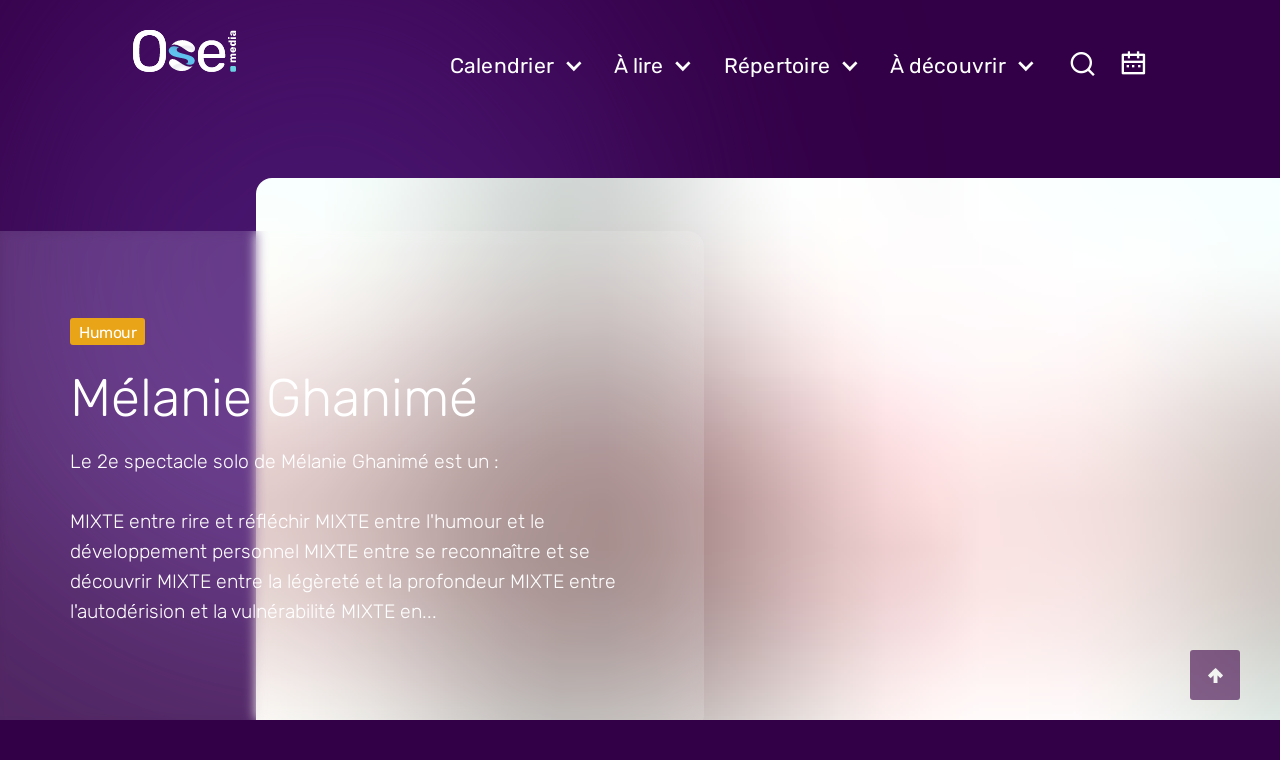

--- FILE ---
content_type: text/html; charset=utf-8
request_url: https://ose.media/humour/melanie-ghanime/144456348/
body_size: 6939
content:
<!DOCTYPE html><html lang="fr" data-wf-site="61a6ad510450e4c3ba3ac652" class=" w-mod-ix" data-wf-page="62028571b5e6d4649149835f"><head><style>.wf-force-outline-none[tabindex="-1"]:focus{outline:none;}</style>
    <title>Mélanie Ghanimé - OSE.media - Ose - Pour les curieux et curieuses de culture</title><meta name="gridsome:hash" content="83be0e4ab971a8183bf4a675f5cb9e7fbb2c180f"><meta data-vue-tag="ssr" charset="utf-8"><meta data-vue-tag="ssr" name="generator" content="Gridsome v0.7.23"><meta data-vue-tag="ssr" data-key="viewport" name="viewport" content="width=device-width, initial-scale=1, viewport-fit=cover"><meta data-vue-tag="ssr" data-key="format-detection" name="format-detection" content="telephone=no"><link data-vue-tag="ssr" rel="icon" href="data:,"><link data-vue-tag="ssr" rel="icon" type="image/png" sizes="16x16" href="/assets/static/favicon.ce0531f.6c6410250f992a816a82b46042b8e8df.png"><link data-vue-tag="ssr" rel="icon" type="image/png" sizes="32x32" href="/assets/static/favicon.ac8d93a.6c6410250f992a816a82b46042b8e8df.png"><link rel="preload" href="/assets/css/0.styles.87a017a6.css" as="style"><link rel="preload" href="/assets/js/core-js.7422e082.js" as="script"><link rel="preload" href="/assets/js/gridsome-vendors.1a5c1131.js" as="script"><link rel="preload" href="/assets/js/vue-vendors.569e624b.js" as="script"><link rel="preload" href="/assets/js/vendors~app.cbb3d0a1.js" as="script"><link rel="preload" href="/assets/js/app.e721fbb8.js" as="script"><link rel="preload" href="/assets/js/page--src--templates--home-vue.0d8bcdef.js" as="script"><link rel="prefetch" href="/assets/js/1.565bfd96.js"><link rel="prefetch" href="/assets/js/10.16e1864a.js"><link rel="prefetch" href="/assets/js/11.1bcf3588.js"><link rel="prefetch" href="/assets/js/12.d2c9f3ea.js"><link rel="prefetch" href="/assets/js/13.d0f8469a.js"><link rel="prefetch" href="/assets/js/14.6f170976.js"><link rel="prefetch" href="/assets/js/15.0886efca.js"><link rel="prefetch" href="/assets/js/16.8fc6c132.js"><link rel="prefetch" href="/assets/js/17.20cb3f80.js"><link rel="prefetch" href="/assets/js/18.4b691f00.js"><link rel="prefetch" href="/assets/js/19.3a37b1e3.js"><link rel="prefetch" href="/assets/js/2.e84bbb0b.js"><link rel="prefetch" href="/assets/js/20.0cb4bce6.js"><link rel="prefetch" href="/assets/js/3.112dd603.js"><link rel="prefetch" href="/assets/js/4.48f91cbb.js"><link rel="prefetch" href="/assets/js/48.7722d0c7.js"><link rel="prefetch" href="/assets/js/49.74a0976c.js"><link rel="prefetch" href="/assets/js/5.92853841.js"><link rel="prefetch" href="/assets/js/50.d94dec38.js"><link rel="prefetch" href="/assets/js/51.c79f731f.js"><link rel="prefetch" href="/assets/js/52.4eeed584.js"><link rel="prefetch" href="/assets/js/53.807134c1.js"><link rel="prefetch" href="/assets/js/54.b76af734.js"><link rel="prefetch" href="/assets/js/55.1c52cb1d.js"><link rel="prefetch" href="/assets/js/56.e8b0e51d.js"><link rel="prefetch" href="/assets/js/57.4e2bab9f.js"><link rel="prefetch" href="/assets/js/6.5698c17e.js"><link rel="prefetch" href="/assets/js/7.9f51d8a7.js"><link rel="prefetch" href="/assets/js/8.b50cd5d7.js"><link rel="prefetch" href="/assets/js/9.dca42b9c.js"><link rel="prefetch" href="/assets/js/page--src--pages--404-vue.43f9603b.js"><link rel="prefetch" href="/assets/js/page--src--pages--association-organisateur-vue.d147820b.js"><link rel="prefetch" href="/assets/js/page--src--pages--expositions--saisie-old-vue.28674b03.js"><link rel="prefetch" href="/assets/js/page--src--pages--expositions--saisie-working-vue.295cd52b.js"><link rel="prefetch" href="/assets/js/page--src--pages--promotions-csv-vue.50ecff0d.js"><link rel="prefetch" href="/assets/js/page--src--pages--promotions-dashboard-vue.5f17dd97.js"><link rel="prefetch" href="/assets/js/page--src--templates--actualite-live-vue.01f50b2f.js"><link rel="prefetch" href="/assets/js/page--src--templates--calendrier-vue.70c6f70f.js"><link rel="prefetch" href="/assets/js/page--src--templates--decouvrir-vue.e25685fd.js"><link rel="prefetch" href="/assets/js/page--src--templates--discipline-vue.f6ef2ae8.js"><link rel="prefetch" href="/assets/js/page--src--templates--dossier-vue.764a01e7.js"><link rel="prefetch" href="/assets/js/page--src--templates--evenement-vue.484d4340.js"><link rel="prefetch" href="/assets/js/page--src--templates--expositions-vue.13bfe3c8.js"><link rel="prefetch" href="/assets/js/page--src--templates--jour-vue.8a19fffe.js"><link rel="prefetch" href="/assets/js/page--src--templates--manage-status-vue.8288a6f9.js"><link rel="prefetch" href="/assets/js/page--src--templates--page-live-vue.ce6429ce.js"><link rel="prefetch" href="/assets/js/page--src--templates--performer-vue.25ec0905.js"><link rel="prefetch" href="/assets/js/page--src--templates--place-vue.2a75640f.js"><link rel="prefetch" href="/assets/js/page--src--templates--produit-vue.3d8cb797.js"><link rel="prefetch" href="/assets/js/page--src--templates--serie-evenement-vue.39bf24b6.js"><link rel="prefetch" href="/assets/js/page--src--templates--serie-expositions-vue.511dc9c7.js"><link rel="stylesheet" href="/assets/css/0.styles.87a017a6.css"><noscript data-vue-tag="ssr"><style>.g-image--loading{display:none;}</style></noscript>
  <link data-vue-tag="ssr" sizes="16x16" type="image/png" rel="icon" href="https://www.datocms-assets.com/57182/1693344534-favicon.png?auto=format&amp;h=16&amp;w=16" hid="icon-16x16" vmid="icon-16x16"><link data-vue-tag="ssr" sizes="32x32" type="image/png" rel="icon" href="https://www.datocms-assets.com/57182/1693344534-favicon.png?auto=format&amp;h=32&amp;w=32" hid="icon-32x32" vmid="icon-32x32"><link data-vue-tag="ssr" sizes="96x96" type="image/png" rel="icon" href="https://www.datocms-assets.com/57182/1693344534-favicon.png?auto=format&amp;h=96&amp;w=96" hid="icon-96x96" vmid="icon-96x96"><link data-vue-tag="ssr" sizes="192x192" type="image/png" rel="icon" href="https://www.datocms-assets.com/57182/1693344534-favicon.png?auto=format&amp;h=192&amp;w=192" hid="icon-192x192" vmid="icon-192x192"><link data-vue-tag="ssr" rel="canonical" href="https://ose.media/humour/melanie-ghanime/144456348"><meta data-vue-tag="ssr" property="og:title" content="Mélanie Ghanimé" hid="og:title" vmid="og:title"><meta data-vue-tag="ssr" name="twitter:title" content="Mélanie Ghanimé" hid="twitter:title" vmid="twitter:title"><meta data-vue-tag="ssr" name="description" content="Le 2e spectacle solo de Mélanie Ghanimé est un :&lt;br /&gt;&lt;br /&gt;MIXTE entre rire et réfléchir MIXTE entre l'humour et le développement personnel MIXTE entre se reco" hid="description" vmid="description"><meta data-vue-tag="ssr" property="og:description" content="Le 2e spectacle solo de Mélanie Ghanimé est un :&lt;br /&gt;&lt;br /&gt;MIXTE entre rire et réfléchir MIXTE entre l'humour et le développement personnel MIXTE entre se reco" hid="og:description" vmid="og:description"><meta data-vue-tag="ssr" name="twitter:description" content="Le 2e spectacle solo de Mélanie Ghanimé est un :&lt;br /&gt;&lt;br /&gt;MIXTE entre rire et réfléchir MIXTE entre l'humour et le développement personnel MIXTE entre se reco" hid="twitter:description" vmid="twitter:description"><meta data-vue-tag="ssr" property="og:image" content="https://www.datocms-assets.com/57182/1671639463-5591dda8927b70079b093a8c5c3c32ff_1-1_photo.jpg?auto=format&amp;fit=max&amp;w=1200" hid="og:image" vmid="og:image"><meta data-vue-tag="ssr" property="og:image:width" content="1200" hid="og:image:width" vmid="og:image:width"><meta data-vue-tag="ssr" property="og:image:height" content="800" hid="og:image:height" vmid="og:image:height"><meta data-vue-tag="ssr" property="og:image:alt" content="Mélanie Ghanimé" hid="og:image:alt" vmid="og:image:alt"><meta data-vue-tag="ssr" name="twitter:image" content="https://www.datocms-assets.com/57182/1671639463-5591dda8927b70079b093a8c5c3c32ff_1-1_photo.jpg?auto=format&amp;fit=max&amp;w=1200" hid="twitter:image" vmid="twitter:image"><meta data-vue-tag="ssr" name="twitter:image:alt" content="Mélanie Ghanimé" hid="twitter:image:alt" vmid="twitter:image:alt"><meta data-vue-tag="ssr" property="og:locale" content="fr" hid="og:locale" vmid="og:locale"><meta data-vue-tag="ssr" property="og:type" content="article" hid="og:type" vmid="og:type"><meta data-vue-tag="ssr" property="og:site_name" content="Ose.media" hid="og:site_name" vmid="og:site_name"><meta data-vue-tag="ssr" property="article:modified_time" content="2023-12-21T18:33:05Z" hid="article:modified_time" vmid="article:modified_time"><meta data-vue-tag="ssr" property="article:publisher" content="" hid="article:publisher" vmid="article:publisher"><meta data-vue-tag="ssr" name="twitter:card" content="summary" hid="twitter:card" vmid="twitter:card"><meta data-vue-tag="ssr" name="keywords" content="Humour"><meta data-vue-tag="ssr" property="product:category" content="Humour"><meta data-vue-tag="ssr" property="og:url" content="https://ose.media/humour/melanie-ghanime/144456348/"><meta data-vue-tag="ssr" name="og:locale" content="fr_CA"><meta data-vue-tag="ssr" name="og:updated_time" content="undefined"><meta data-vue-tag="ssr" property="article:published_time" content="undefined"></head>
  <body>
    <div data-v-50563555="" keyprop="144456348" id="app" style="min-height: 900px;"><div id="top" data-w-id="b44080ec-41a8-e37d-a47c-776192142a98" class="top-top"></div><!----><div class="gradient-background"><div class="gradient-wrapper"><div class="circle _1"></div><div class="circle _2"></div><div class="circle _4"></div><div class="circle _3"></div></div></div><header data-wf--new-nav--variant="base" class="header" item="[object Object],[object Object],[object Object]"><div class="container fullwidth"><div data-animation="over-right" data-collapse="medium" data-duration="400" data-easing="ease" data-easing2="ease" data-doc-height="1" role="banner" class="navbar-logo-left-container shadow-three w-nav"><div class="nav-background"></div><div class="navbar-wrapper"><a href="/" class="brand w-nav-brand" aria-label="home"><img src="/assets/img/OSE-Media-Brand-01.47428b76.svg" loading="lazy" alt="" class="image-brand"></a><a href="/" class="brand-dark w-nav-brand" aria-label="home" style="z-index: 2;"><img src="/assets/img/logo-dark-OSEMedia.68b395d5.svg" loading="lazy" alt="" class="image-brand"></a><nav role="navigation" class="nav-menu-wrapper w-nav-menu"><div class="nav-right"><div class="search-wrapper" style="width: 0px;"><input maxlength="256" name="Search-3" data-name="Search 3" placeholder="Rechercher" type="text" id="Search-3" class="search-field sticky w-input"><div><div class="ais-InstantSearch"><!----><div><div><!----></div><div><!----></div><div><!----></div><div><!----></div><div><!----></div><div><!----></div><div><!----></div><div><!----></div><div><!----></div><div><!----></div><div><!----></div><!----></div></div></div></div><div class="icons-wrapper search"><div class="icons white"></div></div><div class="icons-wrapper"><a href="/calendrier/" class="icons white"></a></div><div class="menu-button-2 display-mobile w-nav-button" style="-webkit-user-select: text;" aria-label="menu" role="button" tabindex="0" aria-controls="w-nav-overlay-0" aria-haspopup="menu" aria-expanded="false"><div class="w-icon-nav-menu"></div></div></div><ul role="list" class="nav-menu-two center w-list-unstyled"><li class="list-item-3"><div data-delay="0" data-hover="true" class="nav-dropdown w-dropdown"><div class="nav-dropdown-toggle w-dropdown-toggle" id="w-dropdown-toggle-0" aria-controls="w-dropdown-list-0" aria-haspopup="menu" aria-expanded="false" role="button" tabindex="0"><div class="nav-dropdown-icon w-icon-dropdown-toggle" aria-hidden="true"></div><div>Calendrier</div></div><nav class="nav-dropdown-list shadow-three mobile-shadow-hide w-dropdown-list" id="w-dropdown-list-0" aria-labelledby="w-dropdown-toggle-0"><div data-v-6aa8ec33="" class="mini-calendar"><div data-v-6aa8ec33="" class="calendar-header"><button data-v-6aa8ec33="" class="nav-btn">&lt;</button><span data-v-6aa8ec33="" class="current-month">janvier 2026</span><button data-v-6aa8ec33="" class="nav-btn">&gt;</button></div><div data-v-6aa8ec33="" class="weekdays"><div data-v-6aa8ec33="" class="weekday">Lu</div><div data-v-6aa8ec33="" class="weekday">Ma</div><div data-v-6aa8ec33="" class="weekday">Me</div><div data-v-6aa8ec33="" class="weekday">Je</div><div data-v-6aa8ec33="" class="weekday">Ve</div><div data-v-6aa8ec33="" class="weekday">Sa</div><div data-v-6aa8ec33="" class="weekday">Di</div></div><div data-v-6aa8ec33="" class="days"><div data-v-6aa8ec33="" class="day other-month has-events">
      29
    </div><div data-v-6aa8ec33="" class="day other-month has-events">
      30
    </div><div data-v-6aa8ec33="" class="day other-month has-events">
      31
    </div><div data-v-6aa8ec33="" class="day has-events">
      1
    </div><div data-v-6aa8ec33="" class="day has-events">
      2
    </div><div data-v-6aa8ec33="" class="day has-events">
      3
    </div><div data-v-6aa8ec33="" class="day has-events">
      4
    </div><div data-v-6aa8ec33="" class="day has-events">
      5
    </div><div data-v-6aa8ec33="" class="day has-events">
      6
    </div><div data-v-6aa8ec33="" class="day has-events">
      7
    </div><div data-v-6aa8ec33="" class="day has-events">
      8
    </div><div data-v-6aa8ec33="" class="day has-events">
      9
    </div><div data-v-6aa8ec33="" class="day has-events">
      10
    </div><div data-v-6aa8ec33="" class="day has-events">
      11
    </div><div data-v-6aa8ec33="" class="day has-events">
      12
    </div><div data-v-6aa8ec33="" class="day has-events">
      13
    </div><div data-v-6aa8ec33="" class="day has-events">
      14
    </div><div data-v-6aa8ec33="" class="day has-events">
      15
    </div><div data-v-6aa8ec33="" class="day has-events">
      16
    </div><div data-v-6aa8ec33="" class="day has-events">
      17
    </div><div data-v-6aa8ec33="" class="day has-events">
      18
    </div><div data-v-6aa8ec33="" class="day has-events">
      19
    </div><div data-v-6aa8ec33="" class="day has-events">
      20
    </div><div data-v-6aa8ec33="" class="day has-events">
      21
    </div><div data-v-6aa8ec33="" class="day has-events">
      22
    </div><div data-v-6aa8ec33="" class="day has-events today">
      23
    </div><div data-v-6aa8ec33="" class="day has-events">
      24
    </div><div data-v-6aa8ec33="" class="day has-events">
      25
    </div><div data-v-6aa8ec33="" class="day has-events">
      26
    </div><div data-v-6aa8ec33="" class="day has-events">
      27
    </div><div data-v-6aa8ec33="" class="day has-events">
      28
    </div><div data-v-6aa8ec33="" class="day has-events">
      29
    </div><div data-v-6aa8ec33="" class="day has-events">
      30
    </div><div data-v-6aa8ec33="" class="day has-events">
      31
    </div><div data-v-6aa8ec33="" class="day other-month has-events">
      1
    </div></div></div><div class="calendar-destinations"><a href="/calendrier" class="nav-dropdown-link w-dropdown-link" tabindex="0">Par date</a><a href="/decouvrir" class="nav-dropdown-link w-dropdown-link" tabindex="0">Par discipline</a><a href="/evenements?additionalType.name=Nouveaut%C3%A9s" class="nav-dropdown-link w-dropdown-link" tabindex="0">Par nouveautés</a><a href="/salles" class="nav-dropdown-link w-dropdown-link" tabindex="0">Par salles</a></div></nav></div></li><li class="list-item-3"><div data-delay="0" data-hover="true" class="nav-dropdown w-dropdown"><div class="nav-dropdown-toggle w-dropdown-toggle" id="w-dropdown-toggle-1" aria-controls="w-dropdown-list-1" aria-haspopup="menu" aria-expanded="false" role="button" tabindex="0"><div class="nav-dropdown-icon w-icon-dropdown-toggle" aria-hidden="true"></div><div>À lire</div></div><nav class="nav-dropdown-list shadow-three mobile-shadow-hide w-dropdown-list" id="w-dropdown-list-1" aria-labelledby="w-dropdown-toggle-1"><a href="/blogue" class="nav-dropdown-link w-dropdown-link" tabindex="0">Voir tout</a><a href="/blogue?articleSectionType.name=Article#article" class="nav-dropdown-link w-dropdown-link" tabindex="0">Articles</a><a href="/blogue?articleSectionType.name=Liste#article" class="nav-dropdown-link w-dropdown-link" tabindex="0">Liste</a><a href="/blogue?articleSectionType.name=S%C3%A9lection#article" class="nav-dropdown-link w-dropdown-link" tabindex="0">Sélection</a><a href="/blogue?articleSectionType.name=Entrevue#article" class="nav-dropdown-link w-dropdown-link" tabindex="0">Entrevues</a></nav></div></li><li class="list-item-3"><div data-delay="0" data-hover="true" class="nav-dropdown w-dropdown"><div class="nav-dropdown-toggle w-dropdown-toggle" id="w-dropdown-toggle-2" aria-controls="w-dropdown-list-2" aria-haspopup="menu" aria-expanded="false" role="button" tabindex="0"><div class="nav-dropdown-icon w-icon-dropdown-toggle" aria-hidden="true"></div><div>Répertoire</div></div><nav class="nav-dropdown-list shadow-three mobile-shadow-hide w-dropdown-list" id="w-dropdown-list-2" aria-labelledby="w-dropdown-toggle-2"><a href="/repertoire-organismes" class="nav-dropdown-link w-dropdown-link" tabindex="0">Membres organismes</a></nav></div></li><li class="list-item-3"><div data-delay="0" data-hover="true" class="nav-dropdown w-dropdown"><div class="nav-dropdown-toggle w-dropdown-toggle" id="w-dropdown-toggle-3" aria-controls="w-dropdown-list-3" aria-haspopup="menu" aria-expanded="false" role="button" tabindex="0"><div class="nav-dropdown-icon w-icon-dropdown-toggle" aria-hidden="true"></div><div>À découvrir</div></div><nav class="nav-dropdown-list shadow-three mobile-shadow-hide w-dropdown-list" id="w-dropdown-list-3" aria-labelledby="w-dropdown-toggle-3"><a href="/osez-les-arts-visuels" class="nav-dropdown-link w-dropdown-link" tabindex="0">Osez les arts visuels</a><a href="/matieres-a-decouvertes" class="nav-dropdown-link w-dropdown-link" tabindex="0">Matières à découvertes</a><a href="/prix-du-patrimoine" class="nav-dropdown-link w-dropdown-link" tabindex="0">Prix du patrimoine</a><a href="/questions-de-culture" class="nav-dropdown-link w-dropdown-link" tabindex="0">Questions de culture!</a><a href="/requalification-du-patrimoine" class="nav-dropdown-link w-dropdown-link" tabindex="0">Requalification du patrimoine</a></nav></div></li></ul></nav><div class="menu-button-2 w-nav-button" style="-webkit-user-select: text;" aria-label="menu" role="button" tabindex="0" aria-controls="w-nav-overlay-0" aria-haspopup="menu" aria-expanded="false"><div class="w-icon-nav-menu"></div></div></div><div class="w-nav-overlay" data-wf-ignore="" id="w-nav-overlay-0"></div></div></div></header><main style="min-height: 900px;"><div data-v-50563555="" class="section hero" cta="Acheter des billets" ctalink="#representations" performersfinal=""><div class="image-wrapper" style="position: relative;"><!----><div><div class="copyright-photo" style="display: none;">
    Crédit photo : 
  </div><div itemprop="image" class="hero-image desktop" style="display: block; overflow: hidden; position: relative;"><img src="[data-uri]" role="presentation" style="display: block; width: 100%;"><div style="background-image: url(&quot;[data-uri]&quot;); background-color: rgb(222, 37, 14); background-size: cover; opacity: 1; transition: opacity 500ms 500ms; position: absolute; left: -5%; top: -5%; width: 110%; height: 110%;"></div><picture><source srcset="https://www.datocms-assets.com/57182/1671639463-5591dda8927b70079b093a8c5c3c32ff_1-1_photo.jpg?auto=format&amp;crop=faces&amp;dpr=0.25&amp;fit=crop&amp;h=710&amp;q=20&amp;w=1200 300w,https://www.datocms-assets.com/57182/1671639463-5591dda8927b70079b093a8c5c3c32ff_1-1_photo.jpg?auto=format&amp;crop=faces&amp;dpr=0.5&amp;fit=crop&amp;h=710&amp;q=20&amp;w=1200 600w,https://www.datocms-assets.com/57182/1671639463-5591dda8927b70079b093a8c5c3c32ff_1-1_photo.jpg?auto=format&amp;crop=faces&amp;dpr=0.75&amp;fit=crop&amp;h=710&amp;q=20&amp;w=1200 900w,https://www.datocms-assets.com/57182/1671639463-5591dda8927b70079b093a8c5c3c32ff_1-1_photo.jpg?auto=format&amp;crop=faces&amp;fit=crop&amp;h=710&amp;q=20&amp;w=1200 1200w" sizes="(max-width: 1200px) 100vw, 1200px"><img src="https://www.datocms-assets.com/57182/1671639463-5591dda8927b70079b093a8c5c3c32ff_1-1_photo.jpg?auto=format&amp;crop=faces&amp;fit=crop&amp;h=710&amp;q=20&amp;w=1200" alt="Mélanie Ghanimé" title="MelanieGhanime600_1.jpg" style="opacity: 0; transition: opacity 500ms 500ms; position: absolute; left: 0px; top: 0px; width: 100%; height: 100%;"></picture><noscript><picture><source srcset="https://www.datocms-assets.com/57182/1671639463-5591dda8927b70079b093a8c5c3c32ff_1-1_photo.jpg?auto=format&amp;crop=faces&amp;dpr=0.25&amp;fit=crop&amp;h=710&amp;q=20&amp;w=1200 300w,https://www.datocms-assets.com/57182/1671639463-5591dda8927b70079b093a8c5c3c32ff_1-1_photo.jpg?auto=format&amp;crop=faces&amp;dpr=0.5&amp;fit=crop&amp;h=710&amp;q=20&amp;w=1200 600w,https://www.datocms-assets.com/57182/1671639463-5591dda8927b70079b093a8c5c3c32ff_1-1_photo.jpg?auto=format&amp;crop=faces&amp;dpr=0.75&amp;fit=crop&amp;h=710&amp;q=20&amp;w=1200 900w,https://www.datocms-assets.com/57182/1671639463-5591dda8927b70079b093a8c5c3c32ff_1-1_photo.jpg?auto=format&amp;crop=faces&amp;fit=crop&amp;h=710&amp;q=20&amp;w=1200 1200w" sizes="(max-width: 1200px) 100vw, 1200px" /><img src="https://www.datocms-assets.com/57182/1671639463-5591dda8927b70079b093a8c5c3c32ff_1-1_photo.jpg?auto=format&amp;crop=faces&amp;fit=crop&amp;h=710&amp;q=20&amp;w=1200" alt="Mélanie Ghanimé" title="MelanieGhanime600_1.jpg" style="position: absolute; left: 0px; top: 0px; width: 100%; height: 100%; " loading="lazy" /></picture></noscript></div></div><div class="black-overlay visible"></div></div><div data-w-id="6ce73874-a52e-09e4-3784-1db951cc8449" class="blur-backdrop-content" style="opacity: 1; transform: translate3d(0px, 0px, 0px) scale3d(1, 1, 1) rotateX(0deg) rotateY(0deg) rotateZ(0deg) skew(0deg, 0deg); transform-style: preserve-3d;"><div class="container absolute"><!----><div data-w-id="064c5f18-2972-9422-b742-bac345261176" class="content-wrapper-medium half" style="opacity: 1; transform: translate3d(0px, 0px, 0px) scale3d(1, 1, 1) rotateX(0deg) rotateY(0deg) rotateZ(0deg) skew(0deg, 0deg); transform-style: preserve-3d;"><!----><!----><!----><!----><!----><!----><!----><div class="hero-tag"><div itemprop="genre" class="text-tag">
            Humour
          </div></div><div class="rich-text w-richtext"><h1 itemprop="name">
            Mélanie Ghanimé
          </h1><!----><div>Le 2e spectacle solo de Mélanie Ghanimé est un :<br><br>MIXTE entre rire et réfléchir MIXTE entre l'humour et le développement personnel MIXTE entre se reconnaître et se découvrir MIXTE entre la légèreté et la profondeur MIXTE entre l'autodérision et la vulnérabilité MIXTE en...</div><br></div><div class="row-flex-h space-top"><!----><!----><!----></div></div></div></div></div><!----><div data-v-50563555="" class="section event-section"><div id="description" class="link-holder"></div><div class="container"><div class="left-wrapper sticky-card"><h3 class="titre-section">Description</h3><div class="dash---130px mg-bottom-32px"><div class="fill-block bg-primary-1"></div></div><div data-w-id="c0d2d8d6-cf93-f101-d178-d041ebe3029a" class="title-wrapper"><div class="rich-text big w-richtext">Le 2e spectacle solo de Mélanie Ghanimé est un :<br><br>MIXTE entre rire et réfléchir MIXTE entre l'humour et le développement personnel MIXTE entre se reconnaître et se découvrir MIXTE entre la légèreté et la profondeur MIXTE entre l'autodérision et la vulnérabilité MIXTE entre l'authenticité et les prises de conscience MIXTE entre le cheminement et la surprise MIXTE un spectacle drôle, sensible et ressenti.</div></div></div></div></div><div data-v-50563555="" class="event-sections-wrapper"><!----></div><div data-v-50563555="" class="section"><div data-v-50563555="" class="container"><div data-v-50563555="" class="inner-container-700px center-content text-center mg-bottom-medium-64px"><div data-v-50563555="" class="dash---130px"><div data-v-50563555="" class="fill-block bg-primary-1"></div></div><h3 data-v-50563555="" class="display" style="transform: translate3d(0px, 0px, 0px) scale3d(0.97, 0.97, 1) rotateX(0deg) rotateY(0deg) rotateZ(0deg) skew(0deg, 0deg); transform-style: preserve-3d; opacity: 0;">Autres événements dans la même discipline</h3></div><div data-v-50563555="" class="row-flex-h"><div data-v-50563555="" class="right-wrapper flex"><div data-v-50563555="" class="blogs-grid events"><div data-v-50563555="" class="ais-hits-item"><!----></div><div data-v-50563555="" class="ais-hits-item"><!----></div><div data-v-50563555="" class="ais-hits-item"><!----></div></div></div></div></div></div><!----><div data-v-50563555="" item="[object Object]"></div></main><footer class="footer"><div class="container"><div class="w-layout-grid footer-grid middle"><div id="w-node-_92a23426-8c17-4760-ecd6-c8ac8b5c2392-8b5c2369" data-w-id="92a23426-8c17-4760-ecd6-c8ac8b5c2392" class="footer-column" style="transform: translate3d(0px, 0px, 0px) scale3d(0.97, 0.97, 1) rotateX(0deg) rotateY(0deg) rotateZ(0deg) skew(0deg, 0deg); transform-style: preserve-3d; opacity: 0;"><div class="footer-title">Menu</div><div class="footer-nav-wrapper"><ul role="list" class="footer-nav"><li class="footer-nav-item"><a href="/espace-media/" class="footer-link">Espace média</a></li><li class="footer-nav-item"><a href="/a-propos/" class="footer-link">À propos</a></li><li class="footer-nav-item"><a href="/evenements/" class="footer-link">Événements</a></li><li class="footer-nav-item"><a href="/decouvrir/" class="footer-link">Calendrier</a></li><li class="footer-nav-item"><a href="/blogue/" class="footer-link">À lire</a></li><li class="footer-nav-item"><a href="/repertoire/" class="footer-link">Répertoire</a></li><li class="footer-nav-item"><a href="/salles/" class="footer-link">Salles</a></li><li class="footer-nav-item"><a href="/politique-de-confidentialite/" class="footer-link">Politique de confidentialité</a></li><li class="footer-nav-item"><a href="/a-decouvrir/" class="footer-link">À découvrir</a></li></ul></div></div><div id="w-node-_92a23426-8c17-4760-ecd6-c8ac8b5c2392-8b5c2369" data-w-id="92a23426-8c17-4760-ecd6-c8ac8b5c2392" class="footer-column" style="transform: translate3d(0px, 0px, 0px) scale3d(0.97, 0.97, 1) rotateX(0deg) rotateY(0deg) rotateZ(0deg) skew(0deg, 0deg); transform-style: preserve-3d; opacity: 0;"><div class="footer-title">Disciplines</div><div class="footer-nav-wrapper"><ul role="list" class="footer-nav last"><li class="footer-nav-item"><a href="/arts-multidisciplinaires" class="footer-link">
                Arts multidisciplinaires
              </a></li><li class="footer-nav-item"><a href="/arts-visuels" class="footer-link">
                Arts visuels
              </a></li><li class="footer-nav-item"><a href="/cinema-video-et-arts-mediatiques" class="footer-link">
                Art médiatique et numérique
              </a></li><li class="footer-nav-item"><a href="/cirque" class="footer-link">
                Cirque
              </a></li><li class="footer-nav-item"><a href="/danse" class="footer-link">
                Danse
              </a></li><li class="footer-nav-item"><a href="/humour" class="footer-link active">
                Humour
              </a></li><li class="footer-nav-item"><a href="/jeunesse" class="footer-link">
                Jeunesse
              </a></li><li class="footer-nav-item"><a href="/litterature" class="footer-link">
                Littérature
              </a></li><li class="footer-nav-item"><a href="/metiers-d-art" class="footer-link">
                Métiers d'art
              </a></li><li class="footer-nav-item"><a href="/musique" class="footer-link">
                Musique
              </a></li><li class="footer-nav-item"><a href="/musees-patrimoine-et-histoire" class="footer-link">
                Histoire et Patrimoine
              </a></li><li class="footer-nav-item"><a href="/theatre" class="footer-link">
                Théâtre
              </a></li><li class="footer-nav-item"><a href="/varietes" class="footer-link">
                Variétés
              </a></li><li class="footer-nav-item"><a href="/cinema" class="footer-link">
                Cinéma
              </a></li></ul></div></div></div><div class="footer-grid top"><a href="/" id="w-node-_92a23426-8c17-4760-ecd6-c8ac8b5c236c-8b5c2369" data-w-id="92a23426-8c17-4760-ecd6-c8ac8b5c236c" class="footer-logo-container w-inline-block" style="transform: translate3d(0px, 0px, 0px) scale3d(0.97, 0.97, 1) rotateX(0deg) rotateY(0deg) rotateZ(0deg) skew(0deg, 0deg); transform-style: preserve-3d; opacity: 0;"><img loading="lazy" src="https://www.datocms-assets.com/57182/1693254332-1-3.png?auto=format&amp;fit=fill&amp;q=20&amp;w=300" width="300" height="auto" srcset="https://www.datocms-assets.com/57182/1693254332-1-3.png?auto=format&amp;dpr=0.25&amp;fit=fill&amp;q=20&amp;w=300 75w,https://www.datocms-assets.com/57182/1693254332-1-3.png?auto=format&amp;dpr=0.5&amp;fit=fill&amp;q=20&amp;w=300 150w,https://www.datocms-assets.com/57182/1693254332-1-3.png?auto=format&amp;dpr=0.75&amp;fit=fill&amp;q=20&amp;w=300 225w,https://www.datocms-assets.com/57182/1693254332-1-3.png?auto=format&amp;fit=fill&amp;q=20&amp;w=300 300w,https://www.datocms-assets.com/57182/1693254332-1-3.png?auto=format&amp;dpr=1.5&amp;fit=fill&amp;q=20&amp;w=300 450w" class="footer-logo"></a><div id="w-node-_92a23426-8c17-4760-ecd6-c8ac8b5c236e-8b5c2369"><div data-w-id="92a23426-8c17-4760-ecd6-c8ac8b5c236f" class="slogan">Pour les curieux et curieuses de culture</div></div><div><div class="text-logo"><div><p>OSE est une initiative de Culture Capitale-Nationale et Chaudière-Appalaches pour faire rayonner les arts et la culture sur ses territoires.</p></div></div><div id="w-node-_92a23426-8c17-4760-ecd6-c8ac8b5c23cb-8b5c2369" data-w-id="92a23426-8c17-4760-ecd6-c8ac8b5c23bd" class="footer-column align-left" style="transform: translate3d(0px, 0px, 0px) scale3d(0.97, 0.97, 1) rotateX(0deg) rotateY(0deg) rotateZ(0deg) skew(0deg, 0deg); transform-style: preserve-3d; opacity: 0;"><div><p><em>Nous remercions le Conseil des arts du Canada de son soutien</em></p></div><a href="https://conseildesarts.ca/" target="_blank" class="footer-logo-container w-inline-block"><img loading="lazy" src="https://www.datocms-assets.com/57182/1746128292-logo-conseil-des-arts-du-canada.png?auto=format&amp;fit=fill&amp;q=20&amp;w=300" width="300" height="auto" srcset="https://www.datocms-assets.com/57182/1746128292-logo-conseil-des-arts-du-canada.png?auto=format&amp;dpr=0.25&amp;fit=fill&amp;q=20&amp;w=300 75w,https://www.datocms-assets.com/57182/1746128292-logo-conseil-des-arts-du-canada.png?auto=format&amp;dpr=0.5&amp;fit=fill&amp;q=20&amp;w=300 150w,https://www.datocms-assets.com/57182/1746128292-logo-conseil-des-arts-du-canada.png?auto=format&amp;dpr=0.75&amp;fit=fill&amp;q=20&amp;w=300 225w,https://www.datocms-assets.com/57182/1746128292-logo-conseil-des-arts-du-canada.png?auto=format&amp;fit=fill&amp;q=20&amp;w=300 300w,https://www.datocms-assets.com/57182/1746128292-logo-conseil-des-arts-du-canada.png?auto=format&amp;dpr=1.5&amp;fit=fill&amp;q=20&amp;w=300 450w" alt="Conseil des arts du Canada"></a></div><div id="w-node-_92a23426-8c17-4760-ecd6-c8ac8b5c23cb-8b5c2369" data-w-id="92a23426-8c17-4760-ecd6-c8ac8b5c23bd" class="footer-column align-left" style="transform: translate3d(0px, 0px, 0px) scale3d(0.97, 0.97, 1) rotateX(0deg) rotateY(0deg) rotateZ(0deg) skew(0deg, 0deg); transform-style: preserve-3d; opacity: 0;"><div><p>Nous remercions le Ministère de la Culture et des Communications</p></div><a href="https://www.quebec.ca/gouvernement/ministeres-organismes/culture-communications" target="_blank" class="footer-logo-container w-inline-block"><img loading="lazy" src="https://www.datocms-assets.com/57182/1746128317-culture-et-communications-quebec.png?auto=format&amp;fit=fill&amp;q=20&amp;w=300" width="247" height="auto" srcset="https://www.datocms-assets.com/57182/1746128317-culture-et-communications-quebec.png?auto=format&amp;dpr=0.25&amp;fit=fill&amp;q=20&amp;w=300 61w,https://www.datocms-assets.com/57182/1746128317-culture-et-communications-quebec.png?auto=format&amp;dpr=0.5&amp;fit=fill&amp;q=20&amp;w=300 123w,https://www.datocms-assets.com/57182/1746128317-culture-et-communications-quebec.png?auto=format&amp;dpr=0.75&amp;fit=fill&amp;q=20&amp;w=300 185w,https://www.datocms-assets.com/57182/1746128317-culture-et-communications-quebec.png?auto=format&amp;fit=fill&amp;q=20&amp;w=300 247w" alt="Nous remercions le Ministère de la Culture et des Communications"></a></div></div><div id="w-node-_92a23426-8c17-4760-ecd6-c8ac8b5c2374-8b5c2369" class="contact-footer"><div class="footer-title">Nous joindre</div><div><p><strong>OSE, par Culture Capitale-Nationale et Chaudière-Appalaches</strong><br><span>310, boulevard Langelier, bureau 120</span><br><span>Québec (Québec) &nbsp;G1K 5N3</span><br><a href="mailto:info@ose.media"><span>info@ose.media</span></a><br><br><span>*Vous avez une question sur un spectacle ou un évènement à l'affiche? Nous vous suggérons de communiquer directement avec la salle ou l'organisme concerné.</span></p></div><div><div>Suivez-nous :</div><div class="sociaux-reseau"><a href="https://www.facebook.com/oseccnca/" target="_blank" rel="noopener" class="link-sociaux"><span class="icons sociaux"></span>Facebook</a><span class="separator"> | </span><a href="https://www.instagram.com/ose_ccnca/" target="_blank" rel="noopener" class="link-sociaux"><span class="icons sociaux"></span>instagram</a></div></div></div></div><div class="footer-bottom-content"><div><div data-w-id="92a23426-8c17-4760-ecd6-c8ac8b5c23d3" class="copyright-qs" style="transform: translate3d(0px, 0px, 0px) scale3d(0.97, 0.97, 1) rotateX(0deg) rotateY(0deg) rotateZ(0deg) skew(0deg, 0deg); transform-style: preserve-3d; opacity: 0;">
          2026 - Tous droits réservés © Ose -  Propulsé par

          <a href="https://bauhem.com/" target="_blank" rel="noopener" class="neutral-100-link">Bauhem</a></div></div></div></div></footer><a href="#top" class="back-to-top w-inline-block"></a><div class="cw-cookieforwebflow cookie-wrapper" style="display: block;"><div class="card-cookie"><div class="txt-cookie"><p><strong>Ce site web utilise des cookies.</strong><br><span>Les cookies nous permettent de personnaliser le contenu et les annonces, d'offrir des fonctionnalités relatives aux médias sociaux et d'analyser notre trafic. Nous partageons également des informations sur l'utilisation de notre site avec nos partenaires de médias sociaux, de publicité et d'analyse, qui peuvent combiner celles-ci avec d'autres informations que vous leur avez fournies ou qu'ils ont collectées lors de votre utilisation de leurs services.</span></p></div><div class="_w-btn-goole"><a id="false" data-w-id="132c2502-9a82-1260-6f00-541c4817a0a3" href="#" class="btn-google w-button">Je refuse</a><a id="true" href="#" data-w-id="132c2502-9a82-1260-6f00-541c4817a0a3" class="btn-google cookie-accept w-button">J'accepte</a></div></div></div></div>
    
  

</body></html>

--- FILE ---
content_type: text/css; charset=UTF-8
request_url: https://ose.media/assets/css/0.styles.87a017a6.css
body_size: 61317
content:
@font-face{font-family:Rubik;font-style:normal;font-weight:300;font-display:swap;src:url(/assets/fonts/rubik-v19-latin-300.4c0b69f3.eot);src:local(""),url(/assets/fonts/rubik-v19-latin-300.4c0b69f3.eot?#iefix) format("embedded-opentype"),url(/assets/fonts/rubik-v19-latin-300.96ecc1b0.woff2) format("woff2"),url(/assets/fonts/rubik-v19-latin-300.6db0692d.woff) format("woff"),url(/assets/fonts/rubik-v19-latin-300.811d6e2a.ttf) format("truetype"),url(/assets/img/rubik-v19-latin-300.485d9480.svg#Rubik) format("svg")}@font-face{font-family:Rubik;font-style:normal;font-weight:500;font-display:swap;src:url(/assets/fonts/rubik-v19-latin-500.0d234d4b.eot);src:local(""),url(/assets/fonts/rubik-v19-latin-500.0d234d4b.eot?#iefix) format("embedded-opentype"),url(/assets/fonts/rubik-v19-latin-500.18984747.woff2) format("woff2"),url(/assets/fonts/rubik-v19-latin-500.b16aaf9f.woff) format("woff"),url(/assets/fonts/rubik-v19-latin-500.f661934e.ttf) format("truetype"),url(/assets/img/rubik-v19-latin-500.e0742049.svg#Rubik) format("svg")}@font-face{font-family:Rubik;font-style:normal;font-weight:400;font-display:swap;src:url(/assets/fonts/rubik-v19-latin-regular.54bf951f.eot);src:local(""),url(/assets/fonts/rubik-v19-latin-regular.54bf951f.eot?#iefix) format("embedded-opentype"),url(/assets/fonts/rubik-v19-latin-regular.b836d2ed.woff2) format("woff2"),url(/assets/fonts/rubik-v19-latin-regular.495a7fe4.woff) format("woff"),url(/assets/fonts/rubik-v19-latin-regular.b9797527.ttf) format("truetype"),url(/assets/img/rubik-v19-latin-regular.8d5eb2ac.svg#Rubik) format("svg")}@font-face{font-family:Rubik;font-style:normal;font-weight:600;font-display:swap;src:url(/assets/fonts/rubik-v19-latin-600.d2ca58df.eot);src:local(""),url(/assets/fonts/rubik-v19-latin-600.d2ca58df.eot?#iefix) format("embedded-opentype"),url(/assets/fonts/rubik-v19-latin-600.b1216018.woff2) format("woff2"),url(/assets/fonts/rubik-v19-latin-600.ceccbcad.woff) format("woff"),url(/assets/fonts/rubik-v19-latin-600.80f31bcf.ttf) format("truetype"),url(/assets/img/rubik-v19-latin-600.ff0b1045.svg#Rubik) format("svg")}@font-face{font-family:Rubik;font-style:normal;font-weight:700;font-display:swap;src:url(/assets/fonts/rubik-v19-latin-700.ad88bff4.eot);src:local(""),url(/assets/fonts/rubik-v19-latin-700.ad88bff4.eot?#iefix) format("embedded-opentype"),url(/assets/fonts/rubik-v19-latin-700.f6160ed6.woff2) format("woff2"),url(/assets/fonts/rubik-v19-latin-700.6ffdf667.woff) format("woff"),url(/assets/fonts/rubik-v19-latin-700.69cca507.ttf) format("truetype"),url(/assets/img/rubik-v19-latin-700.b1637709.svg#Rubik) format("svg")}@font-face{font-family:Rubik;font-style:normal;font-weight:900;font-display:swap;src:url(/assets/fonts/rubik-v19-latin-900.645bbdff.eot);src:local(""),url(/assets/fonts/rubik-v19-latin-900.645bbdff.eot?#iefix) format("embedded-opentype"),url(/assets/fonts/rubik-v19-latin-900.e0fe8504.woff2) format("woff2"),url(/assets/fonts/rubik-v19-latin-900.74fae58b.woff) format("woff"),url(/assets/fonts/rubik-v19-latin-900.172c4ac2.ttf) format("truetype"),url(/assets/img/rubik-v19-latin-900.f183a2f0.svg#Rubik) format("svg")}@font-face{font-family:Rubik;font-style:italic;font-weight:400;font-display:swap;src:url(/assets/fonts/rubik-v19-latin-italic.823b54e7.eot);src:local(""),url(/assets/fonts/rubik-v19-latin-italic.823b54e7.eot?#iefix) format("embedded-opentype"),url(/assets/fonts/rubik-v19-latin-italic.7ba3bba3.woff2) format("woff2"),url(/assets/fonts/rubik-v19-latin-italic.daaf9f55.woff) format("woff"),url(/assets/fonts/rubik-v19-latin-italic.16baef41.ttf) format("truetype"),url(/assets/img/rubik-v19-latin-italic.d44e8f10.svg#Rubik) format("svg")}@media (min-width:1280px){html{font-size:110%}}@media (max-width:992px){html{font-size:105%}}@media (max-width:991px){html{font-size:100%}}@media (max-width:767px){html{font-size:90%}}@media (max-width:479px){html{font-size:90%}}.ais-SearchBox-reset,.ais-SearchBox-submit{display:none}.rich-text ol{list-style-type:decimal}.rich-text ol li{list-style-type:inherit;display:list-item}.rich-text ul{list-style-type:disc}.rich-text ul li{list-style-type:inherit;display:list-item}.rich-text ol{list-style:decimal}.fade-enter-active{-webkit-transition:opacity .5s;transition:opacity .5s}.fade-enter{opacity:0}.preloader-gif{-webkit-transition:opacity .5s ease-in-out;transition:opacity .5s ease-in-out}.tabs-menu-wrapper::-webkit-scrollbar,.tabs-menu::-webkit-scrollbar{display:none}.tab-pane-menu::-webkit-scrollbar{display:none}.standard-tab{-webkit-touch-callout:none;-webkit-user-select:none;-moz-user-select:none;-ms-user-select:none;user-select:none}.vue-map-container{position:relative}.vue-map-container .vue-map{left:0;right:0;top:0;bottom:0;position:absolute}.vue-map-hidden{display:none}.vue-street-view-pano-container{position:relative}.vue-street-view-pano-container .vue-street-view-pano{left:0;right:0;top:0;bottom:0;position:absolute}.mini-calendar[data-v-6aa8ec33]{width:100%;background:#fff;border-radius:8px;padding:12px;-webkit-box-shadow:0 2px 4px rgba(0,0,0,.1);box-shadow:0 2px 4px rgba(0,0,0,.1);color:#333}.calendar-header[data-v-6aa8ec33]{display:-webkit-box;display:-ms-flexbox;display:flex;-webkit-box-pack:justify;-ms-flex-pack:justify;justify-content:space-between;-webkit-box-align:center;-ms-flex-align:center;align-items:center;margin-bottom:12px}.current-month[data-v-6aa8ec33]{font-weight:600;text-transform:capitalize;color:#333}.nav-btn[data-v-6aa8ec33]{background:none;border:none;cursor:pointer;padding:4px 8px;font-size:16px;color:#333}.nav-btn[data-v-6aa8ec33]:hover{background-color:rgba(0,0,0,.05);border-radius:4px}.weekdays[data-v-6aa8ec33]{display:grid;grid-template-columns:repeat(7,1fr);text-align:center;font-weight:600;font-size:.8em;margin-bottom:8px;color:#666}.weekday[data-v-6aa8ec33]{padding:4px}.days[data-v-6aa8ec33]{display:grid;grid-template-columns:repeat(7,1fr);gap:2px}.day[data-v-6aa8ec33]{aspect-ratio:1;display:-webkit-box;display:-ms-flexbox;display:flex;-webkit-box-align:center;-ms-flex-align:center;align-items:center;-webkit-box-pack:center;-ms-flex-pack:center;justify-content:center;cursor:pointer;border-radius:4px;font-size:.9em;color:#333;-webkit-transition:background-color .2s ease;transition:background-color .2s ease}.day[data-v-6aa8ec33]:hover{background-color:rgba(0,0,0,.05)}.other-month[data-v-6aa8ec33]{color:#999}.has-events[data-v-6aa8ec33]{background-color:#f5e6f7;color:#67037b;font-weight:600}.has-events[data-v-6aa8ec33]:hover{background-color:#e8d1eb}.today[data-v-6aa8ec33]{border:2px solid #67037b;font-weight:700}.calendar-destinations[data-v-6aa8ec33]{margin-top:12px;border-top:1px solid rgba(0,0,0,.1);padding-top:8px}.nav-dropdown-link[data-v-6aa8ec33]{color:#333;padding:8px 12px;display:block;text-decoration:none;-webkit-transition:background-color .2s ease;transition:background-color .2s ease}.nav-dropdown-link[data-v-6aa8ec33]:hover{background-color:rgba(0,0,0,.05);color:#67037b}.calendar-destinations{margin-top:12px;padding-top:12px;border-top:1px solid rgba(0,0,0,.1)}.batch-actions[data-v-7eb91940]{-webkit-box-pack:justify;-ms-flex-pack:justify;justify-content:space-between;margin-bottom:20px;gap:15px}.actions-left[data-v-7eb91940],.batch-actions[data-v-7eb91940]{display:-webkit-box;display:-ms-flexbox;display:flex;-webkit-box-align:center;-ms-flex-align:center;align-items:center}.actions-left[data-v-7eb91940]{gap:10px}.actions-right[data-v-7eb91940]{display:-webkit-box;display:-ms-flexbox;display:flex;-webkit-box-align:center;-ms-flex-align:center;align-items:center;gap:15px}.selection-count[data-v-7eb91940]{font-size:.9em;color:#666;font-style:italic}.icons-wrapper a.disabled[data-v-7eb91940]{opacity:.5;pointer-events:none}.batch-actions .icons[data-v-7eb91940]{font-size:1.4rem;margin-right:0}.evenement.portfolio-row-card.row-flex-h.space-between.centered.vertical[data-v-7eb91940]{display:-webkit-box!important;display:-ms-flexbox!important;display:flex!important;-ms-flex-wrap:wrap;flex-wrap:wrap;-webkit-box-align:center;-ms-flex-align:center;align-items:center;gap:1rem}ol .ais-Hits-list.blogs-grid[data-v-466cc814]{list-style:none!important;list-style-type:none!important}rich-text[data-v-466cc814]{list-style:inherit}ol[data-v-466cc814],ul[data-v-466cc814]{display:block;list-style:none;list-style-type:none;-webkit-margin-before:0;margin-block-start:0;-webkit-margin-after:0;margin-block-end:0;-webkit-margin-start:0;margin-inline-start:0;-webkit-margin-end:0;margin-inline-end:0;-webkit-padding-start:0;padding-inline-start:0}@media screen and (min-width:761px) and (max-width:1024px){.section.hero{min-height:auto!important;padding-top:0!important;padding-bottom:0!important}}.image-product[style*="aspect-ratio: 5"]{overflow:hidden}.image-product[style*="aspect-ratio: 5"] .hero-image,.image-product[style*="aspect-ratio: 5"] .hero-image img{aspect-ratio:5/4!important;height:100%!important;width:100%!important}.image-product[style*="aspect-ratio: 5"] .hero-image img{-o-object-fit:cover!important;object-fit:cover!important;-o-object-position:center!important;object-position:center!important}.image-product[style*="aspect-ratio: 5"]>div>div{height:100%}.div-left,.div-right{-webkit-box-flex:1;-ms-flex:1;flex:1}.div-left{margin-right:20px;position:sticky}.widget-titre-large.full{text-align:left!important;font-size:16px!important}.inline-block[data-v-b3635f2e]{display:inline-block}.block[data-v-b3635f2e]{display:block}.flex[data-v-b3635f2e]{display:-webkit-box;display:-ms-flexbox;display:flex}.border[data-v-b3635f2e]{border-width:thin;border-style:solid}.rounded[data-v-b3635f2e]{border-radius:.25em}.text-black[data-v-b3635f2e]{color:#22292f}.border-grey-lighter[data-v-b3635f2e]{border-color:#ced4da}.bg-grey-lighter[data-v-b3635f2e]{background-color:#606f7b}.bg-grey-light[data-v-b3635f2e]{background-color:#dae1e7}.bg-grey-dark[data-v-b3635f2e]{background-color:#8795a1}.bg-white[data-v-b3635f2e]{background-color:#fff}.pin-r[data-v-b3635f2e]{right:0}.pin-y[data-v-b3635f2e]{top:0;bottom:0}.absolute[data-v-b3635f2e]{position:absolute}.relative[data-v-b3635f2e]{position:relative}.items-center[data-v-b3635f2e]{-webkit-box-align:center;-ms-flex-align:center;align-items:center}.p-0[data-v-b3635f2e]{padding:0}.p-1[data-v-b3635f2e]{padding:.25em}.px-1[data-v-b3635f2e]{padding-left:.25em;padding-right:.25em}.py-2[data-v-b3635f2e]{padding-top:.5em;padding-bottom:.5em}.px-2[data-v-b3635f2e]{padding-left:.5em;padding-right:.5em}.mt-px[data-v-b3635f2e]{margin-top:1px}.leading-tight[data-v-b3635f2e]{line-height:1.25}.leading-normal[data-v-b3635f2e]{line-height:1.5}.text-left[data-v-b3635f2e]{text-align:left}.w-full[data-v-b3635f2e]{width:100%}.shadow[data-v-b3635f2e]{-webkit-box-shadow:0 2px 4px 0 rgba(0,0,0,.1);box-shadow:0 2px 4px 0 rgba(0,0,0,.1)}.list-reset[data-v-b3635f2e]{list-style:none;padding:0}.overflow-auto[data-v-b3635f2e]{overflow:auto}.appearance-none[data-v-b3635f2e]{-webkit-appearance:none;-moz-appearance:none;appearance:none}.w-1[data-v-b3635f2e]{width:.25em}.w-2[data-v-b3635f2e]{width:.5em}.w-3[data-v-b3635f2e]{width:.75em}.w-4[data-v-b3635f2e]{width:1em}.h-4[data-v-b3635f2e]{height:1em}.h-1[data-v-b3635f2e]{height:.25em}.h-2[data-v-b3635f2e]{height:.5em}.h-3[data-v-b3635f2e]{height:.75em}.fill-current[data-v-b3635f2e]{fill:currentColor}.hover\:no-underline[data-v-b3635f2e]:hover,.no-underline[data-v-b3635f2e]{text-decoration:none}.hover\:outline-none[data-v-b3635f2e],.outline-none[data-v-b3635f2e]{outline:0}.hover\:bg-grey-light[data-v-b3635f2e]:hover{background-color:#dae1e7}.shadow-md[data-v-b3635f2e]{-webkit-box-shadow:0 4px 8px 0 rgba(0,0,0,.12),0 2px 4px 0 rgba(0,0,0,.08);box-shadow:0 4px 8px 0 rgba(0,0,0,.12),0 2px 4px 0 rgba(0,0,0,.08)}.search-input[data-v-b3635f2e]{display:block;width:100%;padding:.375em .75em;font-size:1em;line-height:1.5;color:#495057;background-color:#fff;background-clip:padding-box;border:1px solid #ced4da;border-radius:.25em;-webkit-transition:border-color .15s ease-in-out,-webkit-box-shadow .15s ease-in-out;transition:border-color .15s ease-in-out,-webkit-box-shadow .15s ease-in-out;transition:border-color .15s ease-in-out,box-shadow .15s ease-in-out;transition:border-color .15s ease-in-out,box-shadow .15s ease-in-out,-webkit-box-shadow .15s ease-in-out;-webkit-box-sizing:border-box;box-sizing:border-box}.icons[data-v-b3635f2e]{padding:0 1em;right:0;top:0;bottom:0;fill:#606f7b}.icons svg[data-v-b3635f2e]{width:.75em;height:.75em}.single-select-wrapper[data-v-b3635f2e]{position:relative;margin-bottom:.5em}.required[data-v-b3635f2e]{_color:#721c24;_background-color:#f8d7da;border-color:#f5c6cb}.cursor-pointer[data-v-b3635f2e]{cursor:pointer}.dropdown[data-v-b3635f2e]{-webkit-box-shadow:0 4px 8px 0 rgba(0,0,0,.12),0 2px 4px 0 rgba(0,0,0,.08);box-shadow:0 4px 8px 0 rgba(0,0,0,.12),0 2px 4px 0 rgba(0,0,0,.08);background-color:#fff;color:#606f7b;border-radius:.25em;line-height:1.25;text-align:left}.dropdown>li[data-v-b3635f2e]{padding:.5em .75em}.active[data-v-b3635f2e]{background:#dae1e7}@font-face{font-family:webflow-icons;src:url("[data-uri]") format("truetype");font-weight:400;font-style:normal}[class*=" w-icon-"],[class^=w-icon-]{font-family:webflow-icons!important;speak:none;font-style:normal;font-weight:400;font-variant:normal;text-transform:none;line-height:1;-webkit-font-smoothing:antialiased;-moz-osx-font-smoothing:grayscale}.w-icon-slider-right:before{content:"\e600"}.w-icon-slider-left:before{content:"\e601"}.w-icon-nav-menu:before{content:"\e602"}.w-icon-arrow-down:before,.w-icon-dropdown-toggle:before{content:"\e603"}.w-icon-file-upload-remove:before{content:"\e900"}.w-icon-file-upload-icon:before{content:"\e903"}*{-webkit-box-sizing:border-box;box-sizing:border-box}html{height:100%}body{margin:0;min-height:100%;background-color:#fff;font-family:Arial,sans-serif;font-size:14px;line-height:20px;color:#333}img{vertical-align:middle}html.w-mod-touch *{background-attachment:scroll!important}.w-block{display:block}.w-inline-block{max-width:100%;display:inline-block}.w-clearfix:after,.w-clearfix:before{content:" ";display:table;grid-column-start:1;grid-row-start:1;grid-column-end:2;grid-row-end:2}.w-clearfix:after{clear:both}.w-hidden{display:none}.w-button{display:inline-block;padding:9px 15px;background-color:#3898ec;color:#fff;border:0;line-height:inherit;text-decoration:none;cursor:pointer;border-radius:0}input.w-button{-webkit-appearance:button}html[data-w-dynpage] [data-w-cloak]{color:transparent!important}.w-code-block{margin:unset}pre.w-code-block code{all:inherit}.w-webflow-badge,.w-webflow-badge *{position:static;left:auto;top:auto;right:auto;bottom:auto;z-index:auto;display:block;visibility:visible;overflow:visible;overflow-x:visible;overflow-y:visible;-webkit-box-sizing:border-box;box-sizing:border-box;width:auto;height:auto;max-height:none;max-width:none;min-height:0;min-width:0;margin:0;padding:0;float:none;clear:none;border:0 transparent;border-radius:0;background:none;background-image:none;background-position:0 0;background-size:auto auto;background-repeat:repeat;background-origin:padding-box;background-clip:border-box;background-attachment:scroll;background-color:transparent;-webkit-box-shadow:none;box-shadow:none;opacity:1;-webkit-transform:none;transform:none;-webkit-transition:none;transition:none;direction:ltr;font-family:inherit;font-weight:inherit;color:inherit;font-size:inherit;line-height:inherit;font-style:inherit;font-variant:inherit;text-align:inherit;letter-spacing:inherit;text-decoration:inherit;text-indent:0;text-transform:inherit;list-style-type:disc;text-shadow:none;font-smoothing:auto;vertical-align:baseline;cursor:inherit;white-space:inherit;word-break:normal;word-spacing:normal;word-wrap:normal}.w-webflow-badge{position:fixed!important;z-index:2147483647!important;top:auto!important;right:12px!important;bottom:12px!important;left:auto!important;color:#aaadb0!important;background-color:#fff!important;border-radius:3px!important;padding:6px!important;font-size:12px!important;line-height:14px!important;text-decoration:none!important;-webkit-transform:none!important;transform:none!important;margin:0!important;width:auto!important;height:auto!important;overflow:visible!important;white-space:nowrap;-webkit-box-shadow:0 0 0 1px rgba(0,0,0,.1),0 1px 3px rgba(0,0,0,.1);box-shadow:0 0 0 1px rgba(0,0,0,.1),0 1px 3px rgba(0,0,0,.1);cursor:pointer}.w-webflow-badge,.w-webflow-badge>img{display:inline-block!important;visibility:visible!important;opacity:1!important}.w-webflow-badge>img{vertical-align:middle!important}h1,h2,h3,h4,h5,h6{font-weight:700;margin-bottom:10px}h1{font-size:38px;line-height:44px}h2{font-size:32px;line-height:36px}h3{font-size:24px;line-height:30px}h4{font-size:18px;line-height:24px}h5{font-size:14px;line-height:20px}h6{font-size:12px;line-height:18px;margin-top:10px}p{margin-top:0}blockquote{border-left:5px solid #e2e2e2;font-size:18px;line-height:22px}blockquote,figure{margin:0 0 10px}figcaption{margin-top:5px;text-align:center}ol,ul{margin-top:0;margin-bottom:10px;padding-left:40px}.w-list-unstyled{padding-left:0;list-style:none}.w-embed:after,.w-embed:before{content:" ";display:table;grid-column-start:1;grid-row-start:1;grid-column-end:2;grid-row-end:2}.w-embed:after{clear:both}.w-video{width:100%;position:relative;padding:0}.w-video embed,.w-video iframe,.w-video object{position:absolute;top:0;left:0;width:100%;height:100%;border:none}fieldset{padding:0;margin:0;border:0}[type=button],[type=reset],button{border:0;cursor:pointer;-webkit-appearance:button}.w-form{margin:0 0 15px}.w-form-done{display:none;padding:20px;text-align:center;background-color:#ddd}.w-form-fail{display:none;margin-top:10px;padding:10px;background-color:#ffdede}label{font-weight:700}.w-input,.w-select{display:block;width:100%;height:38px;padding:8px 12px;margin-bottom:10px;font-size:14px;line-height:1.42857143;color:#333;vertical-align:middle;background-color:#fff;border:1px solid #ccc}.w-input:-moz-placeholder,.w-select:-moz-placeholder{color:#999}.w-input::-moz-placeholder,.w-select::-moz-placeholder{color:#999;opacity:1}.w-input::-webkit-input-placeholder,.w-select::-webkit-input-placeholder{color:#999}.w-input:focus,.w-select:focus{border-color:#3898ec;outline:0}.w-input[disabled],.w-input[readonly],.w-select[disabled],.w-select[readonly],fieldset[disabled] .w-input,fieldset[disabled] .w-select{cursor:not-allowed}.w-input[disabled]:not(.w-input-disabled),.w-input[readonly],.w-select[disabled]:not(.w-input-disabled),.w-select[readonly],fieldset[disabled]:not(.w-input-disabled) .w-input,fieldset[disabled]:not(.w-input-disabled) .w-select{background-color:#eee}textarea.w-input,textarea.w-select{height:auto}.w-select{background-color:#f3f3f3}.w-select[multiple]{height:auto}.w-form-label{display:inline-block;cursor:pointer;font-weight:400;margin-bottom:0}.w-radio{display:block;margin-bottom:5px;padding-left:20px}.w-radio:after,.w-radio:before{content:" ";display:table;grid-column-start:1;grid-row-start:1;grid-column-end:2;grid-row-end:2}.w-radio:after{clear:both}.w-radio-input{line-height:normal;float:left;margin:4px 0 0 -20px;margin-top:3px}.w-file-upload{display:block;margin-bottom:10px}.w-file-upload-input{width:.1px;height:.1px;opacity:0;overflow:hidden;position:absolute;z-index:-100}.w-file-upload-default,.w-file-upload-success,.w-file-upload-uploading{display:inline-block;color:#333}.w-file-upload-error{display:block;margin-top:10px}.w-file-upload-default.w-hidden,.w-file-upload-error.w-hidden,.w-file-upload-success.w-hidden,.w-file-upload-uploading.w-hidden{display:none}.w-file-upload-uploading-btn{font-size:14px;font-weight:400;cursor:pointer;padding:8px 12px}.w-file-upload-file,.w-file-upload-uploading-btn{display:-webkit-box;display:-ms-flexbox;display:flex;margin:0;border:1px solid #ccc;background-color:#fafafa}.w-file-upload-file{-webkit-box-flex:1;-ms-flex-positive:1;flex-grow:1;-webkit-box-pack:justify;-ms-flex-pack:justify;justify-content:space-between;padding:8px 9px 8px 11px}.w-file-upload-file-name{font-size:14px;font-weight:400;display:block}.w-file-remove-link{margin-top:3px;margin-left:10px;width:auto;height:auto;padding:3px;display:block;cursor:pointer}.w-icon-file-upload-remove{margin:auto;font-size:10px}.w-file-upload-error-msg{display:inline-block;color:#ea384c;padding:2px 0}.w-file-upload-info{display:inline-block;line-height:38px;padding:0 12px}.w-file-upload-label{display:inline-block;font-size:14px;font-weight:400;cursor:pointer;margin:0;padding:8px 12px;border:1px solid #ccc;background-color:#fafafa}.w-icon-file-upload-icon,.w-icon-file-upload-uploading{display:inline-block;margin-right:8px;width:20px}.w-icon-file-upload-uploading{height:20px}.w-container{margin-left:auto;margin-right:auto;max-width:940px}.w-container:after,.w-container:before{content:" ";display:table;grid-column-start:1;grid-row-start:1;grid-column-end:2;grid-row-end:2}.w-container:after{clear:both}.w-container .w-row{margin-left:-10px;margin-right:-10px}.w-row:after,.w-row:before{content:" ";display:table;grid-column-start:1;grid-row-start:1;grid-column-end:2;grid-row-end:2}.w-row:after{clear:both}.w-row .w-row{margin-left:0;margin-right:0}.w-col{position:relative;float:left;width:100%;min-height:1px;padding-left:10px;padding-right:10px}.w-col .w-col{padding-left:0;padding-right:0}.w-col-1{width:8.33333333%}.w-col-2{width:16.66666667%}.w-col-3{width:25%}.w-col-4{width:33.33333333%}.w-col-5{width:41.66666667%}.w-col-6{width:50%}.w-col-7{width:58.33333333%}.w-col-8{width:66.66666667%}.w-col-9{width:75%}.w-col-10{width:83.33333333%}.w-col-11{width:91.66666667%}.w-col-12{width:100%}.w-hidden-main{display:none!important}@media screen and (max-width:991px){.w-container{max-width:728px}.w-hidden-main{display:inherit!important}.w-hidden-medium{display:none!important}.w-col-medium-1{width:8.33333333%}.w-col-medium-2{width:16.66666667%}.w-col-medium-3{width:25%}.w-col-medium-4{width:33.33333333%}.w-col-medium-5{width:41.66666667%}.w-col-medium-6{width:50%}.w-col-medium-7{width:58.33333333%}.w-col-medium-8{width:66.66666667%}.w-col-medium-9{width:75%}.w-col-medium-10{width:83.33333333%}.w-col-medium-11{width:91.66666667%}.w-col-medium-12{width:100%}.w-col-stack{width:100%;left:auto;right:auto}}@media screen and (max-width:767px){.w-hidden-main,.w-hidden-medium{display:inherit!important}.w-hidden-small{display:none!important}.w-container .w-row,.w-row{margin-left:0;margin-right:0}.w-col{width:100%;left:auto;right:auto}.w-col-small-1{width:8.33333333%}.w-col-small-2{width:16.66666667%}.w-col-small-3{width:25%}.w-col-small-4{width:33.33333333%}.w-col-small-5{width:41.66666667%}.w-col-small-6{width:50%}.w-col-small-7{width:58.33333333%}.w-col-small-8{width:66.66666667%}.w-col-small-9{width:75%}.w-col-small-10{width:83.33333333%}.w-col-small-11{width:91.66666667%}.w-col-small-12{width:100%}}@media screen and (max-width:479px){.w-container{max-width:none}.w-hidden-main,.w-hidden-medium,.w-hidden-small{display:inherit!important}.w-hidden-tiny{display:none!important}.w-col{width:100%}.w-col-tiny-1{width:8.33333333%}.w-col-tiny-2{width:16.66666667%}.w-col-tiny-3{width:25%}.w-col-tiny-4{width:33.33333333%}.w-col-tiny-5{width:41.66666667%}.w-col-tiny-6{width:50%}.w-col-tiny-7{width:58.33333333%}.w-col-tiny-8{width:66.66666667%}.w-col-tiny-9{width:75%}.w-col-tiny-10{width:83.33333333%}.w-col-tiny-11{width:91.66666667%}.w-col-tiny-12{width:100%}}.w-widget{position:relative}.w-widget-map{width:100%;height:400px}.w-widget-map label{width:auto;display:inline}.w-widget-map img{max-width:inherit}.w-widget-map .gm-style-iw{text-align:center}.w-widget-map .gm-style-iw>button{display:none!important}.w-widget-twitter{overflow:hidden}.w-widget-twitter-count-shim{display:inline-block;vertical-align:top;position:relative;width:28px;height:20px;text-align:center;background:#fff;border:1px solid #758696;border-radius:3px}.w-widget-twitter-count-shim *{pointer-events:none;-webkit-user-select:none;-moz-user-select:none;-ms-user-select:none;user-select:none}.w-widget-twitter-count-shim .w-widget-twitter-count-inner{position:relative;font-size:15px;line-height:12px;text-align:center;color:#999;font-family:serif}.w-widget-twitter-count-shim .w-widget-twitter-count-clear{position:relative;display:block}.w-widget-twitter-count-shim.w--large{width:36px;height:28px}.w-widget-twitter-count-shim.w--large .w-widget-twitter-count-inner{font-size:18px;line-height:18px}.w-widget-twitter-count-shim:not(.w--vertical){margin-left:5px;margin-right:8px}.w-widget-twitter-count-shim:not(.w--vertical).w--large{margin-left:6px}.w-widget-twitter-count-shim:not(.w--vertical):after,.w-widget-twitter-count-shim:not(.w--vertical):before{top:50%;left:0;border:solid transparent;content:" ";height:0;width:0;position:absolute;pointer-events:none}.w-widget-twitter-count-shim:not(.w--vertical):before{border-color:rgba(117,134,150,0) #5d6c7b rgba(117,134,150,0) rgba(117,134,150,0);border-width:4px;margin-left:-9px;margin-top:-4px}.w-widget-twitter-count-shim:not(.w--vertical).w--large:before{border-width:5px;margin-left:-10px;margin-top:-5px}.w-widget-twitter-count-shim:not(.w--vertical):after{border-color:hsla(0,0%,100%,0) #fff hsla(0,0%,100%,0) hsla(0,0%,100%,0);border-width:4px;margin-left:-8px;margin-top:-4px}.w-widget-twitter-count-shim:not(.w--vertical).w--large:after{border-width:5px;margin-left:-9px;margin-top:-5px}.w-widget-twitter-count-shim.w--vertical{width:61px;height:33px;margin-bottom:8px}.w-widget-twitter-count-shim.w--vertical:after,.w-widget-twitter-count-shim.w--vertical:before{top:100%;left:50%;border:solid transparent;content:" ";height:0;width:0;position:absolute;pointer-events:none}.w-widget-twitter-count-shim.w--vertical:before{border-color:#5d6c7b rgba(117,134,150,0) rgba(117,134,150,0);border-width:5px;margin-left:-5px}.w-widget-twitter-count-shim.w--vertical:after{border-color:#fff hsla(0,0%,100%,0) hsla(0,0%,100%,0);border-width:4px;margin-left:-4px}.w-widget-twitter-count-shim.w--vertical .w-widget-twitter-count-inner{font-size:18px;line-height:22px}.w-widget-twitter-count-shim.w--vertical.w--large{width:76px}.w-background-video{position:relative;overflow:hidden;height:500px;color:#fff}.w-background-video>video{background-size:cover;background-position:50% 50%;position:absolute;margin:auto;width:100%;height:100%;right:-100%;bottom:-100%;top:-100%;left:-100%;-o-object-fit:cover;object-fit:cover;z-index:-100}.w-background-video>video::-webkit-media-controls-start-playback-button{display:none!important;-webkit-appearance:none}.w-background-video--control{position:absolute;bottom:1em;right:1em;background-color:transparent;padding:0}.w-background-video--control>[hidden]{display:none!important}.w-slider{position:relative;height:300px;text-align:center;background:#ddd;clear:both;-webkit-tap-highlight-color:rgba(0,0,0,0);tap-highlight-color:transparent}.w-slider-mask{display:block;overflow:hidden;z-index:1;left:0;right:0;white-space:nowrap}.w-slide,.w-slider-mask{position:relative;height:100%}.w-slide{display:inline-block;vertical-align:top;width:100%;white-space:normal;text-align:left}.w-slider-nav{position:absolute;z-index:2;top:auto;right:0;bottom:0;left:0;margin:auto;padding-top:10px;height:40px;text-align:center;-webkit-tap-highlight-color:rgba(0,0,0,0);tap-highlight-color:transparent}.w-slider-nav.w-round>div{border-radius:100%}.w-slider-nav.w-num>div{width:auto;height:auto;padding:.2em .5em;font-size:inherit;line-height:inherit}.w-slider-nav.w-shadow>div{-webkit-box-shadow:0 0 3px rgba(51,51,51,.4);box-shadow:0 0 3px rgba(51,51,51,.4)}.w-slider-nav-invert{color:#fff}.w-slider-nav-invert>div{background-color:rgba(34,34,34,.4)}.w-slider-nav-invert>div.w-active{background-color:#222}.w-slider-dot{position:relative;display:inline-block;width:1em;height:1em;background-color:hsla(0,0%,100%,.4);cursor:pointer;margin:0 3px .5em;-webkit-transition:background-color .1s,color .1s;transition:background-color .1s,color .1s}.w-slider-dot.w-active{background-color:#fff}.w-slider-dot:focus{outline:none;-webkit-box-shadow:0 0 0 2px #fff;box-shadow:0 0 0 2px #fff}.w-slider-dot:focus.w-active{-webkit-box-shadow:none;box-shadow:none}.w-slider-arrow-left,.w-slider-arrow-right{position:absolute;width:80px;top:0;right:0;bottom:0;left:0;margin:auto;cursor:pointer;overflow:hidden;color:#fff;font-size:40px;-webkit-tap-highlight-color:rgba(0,0,0,0);tap-highlight-color:transparent;-webkit-user-select:none;-moz-user-select:none;-ms-user-select:none;user-select:none}.w-slider-arrow-left [class*=" w-icon-"],.w-slider-arrow-left [class^=w-icon-],.w-slider-arrow-right [class*=" w-icon-"],.w-slider-arrow-right [class^=w-icon-]{position:absolute}.w-slider-arrow-left:focus,.w-slider-arrow-right:focus{outline:0}.w-slider-arrow-left{z-index:3;right:auto}.w-slider-arrow-right{z-index:4;left:auto}.w-icon-slider-left,.w-icon-slider-right{top:0;right:0;bottom:0;left:0;margin:auto;width:1em;height:1em}.w-slider-aria-label{border:0;clip:rect(0 0 0 0);height:1px;margin:-1px;overflow:hidden;padding:0;position:absolute;width:1px}.w-slider-force-show{display:block!important}.w-dropdown{display:inline-block;z-index:900}.w-dropdown,.w-dropdown-btn,.w-dropdown-link,.w-dropdown-toggle{position:relative;text-align:left;margin-left:auto;margin-right:auto}.w-dropdown-btn,.w-dropdown-link,.w-dropdown-toggle{vertical-align:top;text-decoration:none;color:#222;padding:20px;white-space:nowrap}.w-dropdown-toggle{-webkit-user-select:none;-moz-user-select:none;-ms-user-select:none;user-select:none;display:inline-block;cursor:pointer;padding-right:40px}.w-dropdown-toggle:focus{outline:0}.w-icon-dropdown-toggle{position:absolute;top:0;right:0;bottom:0;margin:auto 20px auto auto;width:1em;height:1em}.w-dropdown-list{position:absolute;background:#ddd;display:none;min-width:100%}.w-dropdown-list.w--open{display:block}.w-dropdown-link{padding:10px 20px;display:block;color:#222}.w-dropdown-link.w--current{color:#0082f3}.w-dropdown-link:focus{outline:0}@media screen and (max-width:767px){.w-nav-brand{padding-left:10px}}.w-lightbox-backdrop{cursor:auto;font-style:normal;letter-spacing:normal;list-style:disc;text-indent:0;text-shadow:none;text-transform:none;visibility:visible;white-space:normal;word-break:normal;word-spacing:normal;word-wrap:normal;position:fixed;top:0;right:0;bottom:0;left:0;color:#fff;font-family:Helvetica Neue,Helvetica,Ubuntu,Segoe UI,Verdana,sans-serif;font-size:17px;line-height:1.2;font-weight:300;text-align:center;background:rgba(0,0,0,.9);z-index:2000;outline:0;opacity:0;-webkit-user-select:none;-moz-user-select:none;-webkit-tap-highlight-color:transparent;-webkit-transform:translate(0)}.w-lightbox-backdrop,.w-lightbox-container{height:100%;overflow:auto;-webkit-overflow-scrolling:touch}.w-lightbox-content{position:relative;height:100vh;overflow:hidden}.w-lightbox-view{position:absolute;width:100vw;height:100vh;opacity:0}.w-lightbox-view:before{content:"";height:100vh}.w-lightbox-group,.w-lightbox-group .w-lightbox-view,.w-lightbox-group .w-lightbox-view:before{height:86vh}.w-lightbox-frame,.w-lightbox-view:before{display:inline-block;vertical-align:middle}.w-lightbox-figure{position:relative;margin:0}.w-lightbox-group .w-lightbox-figure{cursor:pointer}.w-lightbox-img{width:auto;height:auto;max-width:none}.w-lightbox-image{display:block;float:none;max-width:100vw;max-height:100vh}.w-lightbox-group .w-lightbox-image{max-height:86vh}.w-lightbox-caption{padding:.5em 1em;background:rgba(0,0,0,.4);text-align:left;text-overflow:ellipsis;white-space:nowrap;overflow:hidden}.w-lightbox-caption,.w-lightbox-embed{position:absolute;right:0;bottom:0;left:0}.w-lightbox-embed{top:0;width:100%;height:100%}.w-lightbox-control{position:absolute;top:0;width:4em;background-size:24px;background-repeat:no-repeat;background-position:50%;cursor:pointer;-webkit-transition:all .3s;transition:all .3s}.w-lightbox-left{display:none;bottom:0;left:0;background-image:url("[data-uri]")}.w-lightbox-right{display:none;right:0;bottom:0;background-image:url("[data-uri]")}.w-lightbox-close{right:0;height:2.6em;background-image:url("[data-uri]");background-size:18px}.w-lightbox-strip{position:absolute;bottom:0;left:0;right:0;padding:0 1vh;line-height:0;white-space:nowrap;overflow-x:auto;overflow-y:hidden}.w-lightbox-item{display:inline-block;width:10vh;padding:2vh 1vh;-webkit-box-sizing:content-box;box-sizing:content-box;cursor:pointer;-webkit-transform:translateZ(0)}.w-lightbox-active{opacity:.3}.w-lightbox-thumbnail{position:relative;height:10vh;background:#222;overflow:hidden}.w-lightbox-thumbnail-image{position:absolute;top:0;left:0}.w-lightbox-thumbnail .w-lightbox-tall{top:50%;width:100%;-webkit-transform:translateY(-50%);transform:translateY(-50%)}.w-lightbox-thumbnail .w-lightbox-wide{left:50%;height:100%;-webkit-transform:translate(-50%);transform:translate(-50%)}.w-lightbox-spinner{position:absolute;top:50%;left:50%;-webkit-box-sizing:border-box;box-sizing:border-box;width:40px;height:40px;margin-top:-20px;margin-left:-20px;border:5px solid rgba(0,0,0,.4);border-radius:50%;-webkit-animation:spin .8s linear infinite;animation:spin .8s linear infinite}.w-lightbox-spinner:after{content:"";position:absolute;top:-4px;right:-4px;bottom:-4px;left:-4px;border:3px solid transparent;border-bottom-color:#fff;border-radius:50%}.w-lightbox-hide{display:none}.w-lightbox-noscroll{overflow:hidden}@media (min-width:768px){.w-lightbox-content{height:96vh;margin-top:2vh}.w-lightbox-view,.w-lightbox-view:before{height:96vh}.w-lightbox-group,.w-lightbox-group .w-lightbox-view,.w-lightbox-group .w-lightbox-view:before{height:84vh}.w-lightbox-image{max-width:96vw;max-height:96vh}.w-lightbox-group .w-lightbox-image{max-width:82.3vw;max-height:84vh}.w-lightbox-left,.w-lightbox-right{display:block;opacity:.5}.w-lightbox-close{opacity:.8}.w-lightbox-control:hover{opacity:1}}.w-lightbox-inactive,.w-lightbox-inactive:hover{opacity:0}.w-richtext:after,.w-richtext:before{content:" ";display:table;grid-column-start:1;grid-row-start:1;grid-column-end:2;grid-row-end:2}.w-richtext:after{clear:both}.w-richtext[contenteditable=true]:after,.w-richtext[contenteditable=true]:before{white-space:normal}.w-richtext ol,.w-richtext ul{overflow:hidden}.w-richtext .w-richtext-figure-selected.w-richtext-figure-type-image div,.w-richtext .w-richtext-figure-selected.w-richtext-figure-type-video div:after,.w-richtext .w-richtext-figure-selected[data-rt-type=image] div,.w-richtext .w-richtext-figure-selected[data-rt-type=video] div:after{outline:2px solid #2895f7}.w-richtext figure.w-richtext-figure-type-video>div:after,.w-richtext figure[data-rt-type=video]>div:after{content:"";position:absolute;display:none;left:0;top:0;right:0;bottom:0}.w-richtext figure{position:relative;max-width:60%}.w-richtext figure>div:before{cursor:default!important}.w-richtext figure img{width:100%}.w-richtext figure figcaption.w-richtext-figcaption-placeholder{opacity:.6}.w-richtext figure div{font-size:0;color:transparent}.w-richtext figure.w-richtext-figure-type-image,.w-richtext figure[data-rt-type=image]{display:table}.w-richtext figure.w-richtext-figure-type-image>div,.w-richtext figure[data-rt-type=image]>div{display:inline-block}.w-richtext figure.w-richtext-figure-type-image>figcaption,.w-richtext figure[data-rt-type=image]>figcaption{display:table-caption;caption-side:bottom}.w-richtext figure.w-richtext-figure-type-video,.w-richtext figure[data-rt-type=video]{width:60%;height:0}.w-richtext figure.w-richtext-figure-type-video iframe,.w-richtext figure[data-rt-type=video] iframe{position:absolute;top:0;left:0;width:100%;height:100%}.w-richtext figure.w-richtext-figure-type-video>div,.w-richtext figure[data-rt-type=video]>div{width:100%}.w-richtext figure.w-richtext-align-center{margin-right:auto;margin-left:auto;clear:both}.w-richtext figure.w-richtext-align-center.w-richtext-figure-type-image>div,.w-richtext figure.w-richtext-align-center[data-rt-type=image]>div{max-width:100%}.w-richtext figure.w-richtext-align-normal{clear:both}.w-richtext figure.w-richtext-align-fullwidth{width:100%;max-width:100%;text-align:center;clear:both;display:block;margin-right:auto;margin-left:auto}.w-richtext figure.w-richtext-align-fullwidth>div{display:inline-block;padding-bottom:inherit}.w-richtext figure.w-richtext-align-fullwidth>figcaption{display:block}.w-richtext figure.w-richtext-align-floatleft{float:left;margin-right:15px;clear:none}.w-richtext figure.w-richtext-align-floatright{float:right;margin-left:15px;clear:none}.w-nav{position:relative;background:#ddd;z-index:1000}.w-nav:after,.w-nav:before{content:" ";display:table;grid-column-start:1;grid-row-start:1;grid-column-end:2;grid-row-end:2}.w-nav:after{clear:both}.w-nav-brand{float:left;color:#333}.w-nav-brand,.w-nav-link{position:relative;text-decoration:none}.w-nav-link{display:inline-block;vertical-align:top;color:#222;padding:20px;text-align:left;margin-left:auto;margin-right:auto}.w-nav-link.w--current{color:#0082f3}.w-nav-menu{position:relative;float:right}[data-nav-menu-open]{display:block!important;position:absolute;top:100%;left:0;right:0;background:#c8c8c8;text-align:center;overflow:visible;min-width:200px}.w--nav-link-open{display:block;position:relative}.w-nav-overlay{position:absolute;overflow:hidden;display:none;top:100%;left:0;right:0;width:100%}.w-nav-overlay [data-nav-menu-open]{top:0}.w-nav[data-animation=over-left] .w-nav-overlay{width:auto}.w-nav[data-animation=over-left] .w-nav-overlay,.w-nav[data-animation=over-left] [data-nav-menu-open]{right:auto;z-index:1;top:0}.w-nav[data-animation=over-right] .w-nav-overlay{width:auto}.w-nav[data-animation=over-right] .w-nav-overlay,.w-nav[data-animation=over-right] [data-nav-menu-open]{left:auto;z-index:1;top:0}.w-nav-button{position:relative;float:right;padding:18px;font-size:24px;display:none;cursor:pointer;-webkit-tap-highlight-color:rgba(0,0,0,0);tap-highlight-color:transparent;-webkit-user-select:none;-moz-user-select:none;-ms-user-select:none;user-select:none}.w-nav-button:focus{outline:0}.w-nav-button.w--open{background-color:#c8c8c8;color:#fff}.w-nav[data-collapse=all] .w-nav-menu{display:none}.w--nav-dropdown-open,.w--nav-dropdown-toggle-open,.w-nav[data-collapse=all] .w-nav-button{display:block}.w--nav-dropdown-list-open{position:static}@media screen and (max-width:991px){.w-nav[data-collapse=medium] .w-nav-menu{display:none}.w-nav[data-collapse=medium] .w-nav-button{display:block}}@media screen and (max-width:767px){.w-nav[data-collapse=small] .w-nav-menu{display:none}.w-nav[data-collapse=small] .w-nav-button{display:block}.w-nav-brand{padding-left:10px}}@media screen and (max-width:479px){.w-nav[data-collapse=tiny] .w-nav-menu{display:none}.w-nav[data-collapse=tiny] .w-nav-button{display:block}}.w-tabs{position:relative}.w-tabs:after,.w-tabs:before{content:" ";display:table;grid-column-start:1;grid-row-start:1;grid-column-end:2;grid-row-end:2}.w-tabs:after{clear:both}.w-tab-link,.w-tab-menu{position:relative}.w-tab-link{display:inline-block;vertical-align:top;text-decoration:none;padding:9px 30px;text-align:left;cursor:pointer;color:#222;background-color:#ddd}.w-tab-link.w--current{background-color:#c8c8c8}.w-tab-link:focus{outline:0}.w-tab-content{position:relative;display:block;overflow:hidden}.w-tab-pane{position:relative;display:none}.w--tab-active{display:block}@media screen and (max-width:479px){.w-tab-link{display:block}}.w-ix-emptyfix:after{content:""}@-webkit-keyframes spin{0%{-webkit-transform:rotate(0deg);transform:rotate(0deg)}to{-webkit-transform:rotate(1turn);transform:rotate(1turn)}}@keyframes spin{0%{-webkit-transform:rotate(0deg);transform:rotate(0deg)}to{-webkit-transform:rotate(1turn);transform:rotate(1turn)}}.w-dyn-empty{padding:10px;background-color:#ddd}.w-condition-invisible,.w-dyn-bind-empty,.w-dyn-hide{display:none!important}.wf-layout-layout{display:grid}:root{--dark-orange:#e9a418;--midnight-blue-2:rgba(41,1,58,0.6);--magenta:#e100f5;--red:#3b0047;--midnight-blue:rgba(41,1,58,0.9490196078431372);--lavender-blush:#e9e1eb;--white-smoke:hsla(0,0%,94.5%,0.058823529411764705);--slate-grey:#9496c0;--red-2:#ff6565;--white:hsla(0,0%,100%,0.2196078431372549);--6ad1e3:#6ad1e3}.w-checkbox{margin-bottom:5px;padding-left:20px;display:block}.w-checkbox:after,.w-checkbox:before{content:" ";grid-area:1/1/2/2;display:table}.w-checkbox:after{clear:both}.w-checkbox-input{float:left;margin:4px 0 0 -20px;line-height:normal}.w-checkbox-input--inputType-custom{border:1px solid #ccc;border-radius:2px;width:12px;height:12px}.w-checkbox-input--inputType-custom.w--redirected-checked{background-color:#3898ec;background-image:url(https://d3e54v103j8qbb.cloudfront.net/static/custom-checkbox-checkmark.589d534424.svg);background-position:50%;background-repeat:no-repeat;background-size:cover;border-color:#3898ec}.w-checkbox-input--inputType-custom.w--redirected-focus{-webkit-box-shadow:0 0 3px 1px #3898ec;box-shadow:0 0 3px 1px #3898ec}.w-layout-vflex{-webkit-box-orient:vertical;-ms-flex-direction:column;flex-direction:column}.w-layout-hflex,.w-layout-vflex{-webkit-box-direction:normal;-webkit-box-align:start;-ms-flex-align:start;align-items:flex-start;display:-webkit-box;display:-ms-flexbox;display:flex}.w-layout-hflex{-webkit-box-orient:horizontal;-ms-flex-direction:row;flex-direction:row}.w-layout-grid{grid-row-gap:16px;grid-column-gap:16px;grid-template-rows:auto auto;grid-template-columns:1fr 1fr;grid-auto-columns:1fr;display:grid}body{-webkit-box-shadow:none;box-shadow:none;color:#fff;background-color:#320046;font-family:Rubik,sans-serif;font-size:102%;line-height:1.6;list-style:decimal}h1{margin-bottom:20px;font-size:3rem;line-height:1.1}h1,h2{margin-top:20px;font-weight:300}h2{font-size:2rem;overflow:hidden}h2,h3{margin-bottom:10px}h3{margin-top:20px;font-weight:700}h4{font-size:1.2rem;font-weight:500;line-height:1.3}h4,h5{margin-top:10px;margin-bottom:10px}h5{font-size:1rem;font-weight:700}p{margin-bottom:10px;font-weight:300}a{color:#fff;text-decoration:none}ul{-webkit-box-orient:vertical;-webkit-box-direction:normal;-ms-flex-direction:column;flex-direction:column;margin-top:0;margin-bottom:10px;padding-left:20px;list-style:disc;display:-webkit-box;display:-ms-flexbox;display:flex}ol{list-style:decimal}li{list-style:none;display:block}img{max-width:100%;display:inline-block}label{margin-bottom:5px;margin-left:20px;font-size:.8rem;font-weight:400;display:block}strong{font-weight:500;text-decoration:none}blockquote{border-left:5px solid hsla(0,0%,88.6%,.4);margin-bottom:60px;padding:10px 20px;font-size:.9rem;font-style:italic}.gradient-background{z-index:-1;height:100%;position:fixed;inset:0}.gradient-wrapper{z-index:-1;-webkit-filter:blur(160px);filter:blur(160px);min-height:90vh;position:absolute;inset:0}.circle{opacity:.4;background-color:#320046;border-radius:50%;width:50vw;height:80vh;position:absolute;inset:0 0 auto auto}.circle._1{background-color:#5f0f7f;top:-25%;left:1%}.circle._2{background-color:#240131;inset:-25% -10% auto auto}.circle._2,.circle._3{mix-blend-mode:multiply}.circle._3{background-color:#6ad1e3;inset:auto auto -39% -4%}.circle._4{mix-blend-mode:multiply;background-color:#f0f;inset:auto -10% -25% auto}.standard-tab{opacity:.5;color:#fff;background-color:transparent;-webkit-box-orient:vertical;-webkit-box-direction:normal;-ms-flex-direction:column;flex-direction:column;-webkit-box-flex:0;-ms-flex:none;flex:none;-webkit-box-pack:center;-ms-flex-pack:center;justify-content:center;-webkit-box-align:center;-ms-flex-align:center;align-items:center;margin-left:5px;margin-right:5px;padding-bottom:10px;padding-left:1.5rem;padding-right:1.5rem;font-size:1rem;-webkit-transition:opacity .2s,-webkit-box-shadow .2s;transition:opacity .2s,-webkit-box-shadow .2s;transition:opacity .2s,box-shadow .2s;transition:opacity .2s,box-shadow .2s,-webkit-box-shadow .2s;display:-webkit-box;display:-ms-flexbox;display:flex}.standard-tab:hover{opacity:1;color:var(--dark-orange)}.standard-tab.w--current{color:#fff;background-color:transparent;position:relative}.standard-tab.current,.standard-tab.w--current{opacity:1;-webkit-box-shadow:inset 0 -4px #fff;box-shadow:inset 0 -4px #fff}.tabs-menu{z-index:0;-webkit-box-pack:start;-ms-flex-pack:start;justify-content:flex-start;-webkit-box-align:stretch;-ms-flex-align:stretch;align-items:stretch;width:100%;margin-left:auto;margin-right:auto;display:-webkit-box;display:-ms-flexbox;display:flex;position:relative;bottom:auto;left:0;right:0}.tabs-menu.scroll{border-bottom:1px solid hsla(0,0%,100%,.10196078431372549);margin-bottom:10px;padding-bottom:20px;position:sticky;overflow:scroll}.tabs-menu.scroll.sticky{z-index:1001;background-color:var(--midnight-blue-2);backdrop-filter:blur(12px);padding-top:20px;padding-bottom:0;position:sticky;top:100px}.tabs-menu.container{scrollbar-width:none;border-style:none;overflow:auto}.tabs-menu.container.visible{overflow:visible}.tabs-menu.new{z-index:1000;position:relative}.tabs-content{overflow:visible}.tab-pane{padding-top:2rem;position:relative}.tabs{width:100%}.slider-base{-webkit-box-pack:center;-ms-flex-pack:center;justify-content:center;-webkit-box-align:start;-ms-flex-align:start;align-items:flex-start;display:-webkit-box;display:-ms-flexbox;display:flex}.block-hero{z-index:10;-webkit-box-orient:vertical;-webkit-box-direction:normal;-ms-flex-direction:column;flex-direction:column;max-width:960px;position:relative}.block-hero,.button{text-align:center;-webkit-box-align:center;-ms-flex-align:center;align-items:center;display:-webkit-box;display:-ms-flexbox;display:flex}.button{background-image:linear-gradient(150deg,transparent,rgba(0,0,0,.5019607843137255));border-radius:4px;-webkit-box-pack:center;-ms-flex-pack:center;justify-content:center;min-width:141px;margin-right:1rem;padding:.7rem 1.1rem;font-size:.9rem;text-decoration:none;-webkit-transition:opacity .2s,background-color .4s cubic-bezier(.25,.46,.45,.94),-webkit-transform .4s cubic-bezier(.25,.46,.45,.94);transition:opacity .2s,background-color .4s cubic-bezier(.25,.46,.45,.94),-webkit-transform .4s cubic-bezier(.25,.46,.45,.94);transition:opacity .2s,background-color .4s cubic-bezier(.25,.46,.45,.94),transform .4s cubic-bezier(.25,.46,.45,.94);transition:opacity .2s,background-color .4s cubic-bezier(.25,.46,.45,.94),transform .4s cubic-bezier(.25,.46,.45,.94),-webkit-transform .4s cubic-bezier(.25,.46,.45,.94)}.button,.button:hover{background-color:var(--magenta);color:#fff}.button:hover{-webkit-transform:scale(1.1);transform:scale(1.1)}.button.outline{background-color:transparent;background-image:none;border:1px solid #fff}.button.outline:hover{border-color:var(--dark-orange);background-color:var(--dark-orange);color:var(--red)}.button.white{color:var(--red);background-color:#fff;background-image:none}.button.subscribe{margin-right:0}.button.view-more.centre{margin-left:auto;margin-right:auto}.button.absolute{margin-top:20px;margin-right:0;position:absolute;inset:0 0 auto auto}.button.padding-top{margin-top:21px}.button.is-xs{grid-column-gap:.35rem;min-width:2.75rem;min-height:1.75rem;padding:.275rem .75rem;font-size:.875rem;line-height:1.25}.jeu-prix{color:#1e2833;text-transform:uppercase;font-size:1.1em;font-weight:600}.grid{grid-column-gap:0;grid-row-gap:16px;flex-flow:wrap;grid-template-rows:auto auto;grid-template-columns:repeat(auto-fit,minmax(25%,1fr));grid-auto-columns:1fr;grid-auto-flow:row;-webkit-box-pack:start;-ms-flex-pack:start;justify-content:flex-start;width:100%;display:grid}.div-detail,.grid{-ms-flex-flow:wrap}.div-detail{background-color:#fff;flex-flow:wrap;-webkit-box-flex:1;-ms-flex:1;flex:1;place-content:space-between;-webkit-box-align:start;-ms-flex-align:start;align-items:flex-start;min-height:166px;padding:1rem 1rem .7rem;display:-webkit-box;display:-ms-flexbox;display:flex;position:relative}.div-detail.small{padding:.6em}.jeu-prix-container{-ms-flex-flow:wrap;flex-flow:wrap;-ms-flex-line-pack:start;align-content:flex-start;-webkit-box-align:start;-ms-flex-align:start;align-items:flex-start;display:-webkit-box;display:-ms-flexbox;display:flex}.image-full{-o-object-fit:cover;object-fit:cover;background-color:#320046;-webkit-box-flex:0;-ms-flex:0 auto;flex:0 auto;width:100%;display:block}.image-full.portrait{aspect-ratio:4/5}.container{width:90%;max-width:80%;margin-left:auto;margin-right:auto;position:relative}.container.absolute{z-index:2;-webkit-box-orient:vertical;-webkit-box-direction:normal;-ms-flex-direction:column;flex-direction:column;-webkit-box-align:start;-ms-flex-align:start;align-items:flex-start;width:650px;max-width:100%;margin-right:0;display:-webkit-box;display:-ms-flexbox;display:flex;position:relative}.container.absolute.full{width:80%}.container.centered{-webkit-box-orient:vertical;-webkit-box-direction:normal;-ms-flex-direction:column;flex-direction:column;-webkit-box-align:center;-ms-flex-align:center;align-items:center;margin-left:auto;margin-right:auto}.container.align-right,.container.centered{display:-webkit-box;display:-ms-flexbox;display:flex}.container.align-right{z-index:1002;-webkit-box-pack:end;-ms-flex-pack:end;justify-content:flex-end}.container.align-left{margin-left:0}.dynamic-item{grid-column-gap:16px;grid-row-gap:16px;-webkit-box-orient:vertical;-webkit-box-direction:normal;-ms-flex-flow:column;flex-flow:column;-webkit-box-flex:0;-ms-flex:0 auto;flex:0 auto;grid-template-rows:auto auto;grid-template-columns:1fr 1fr 1fr;grid-auto-columns:1fr;-webkit-box-pack:justify;-ms-flex-pack:justify;justify-content:space-between;align-self:stretch;width:100%;height:100%;margin-left:0;padding:0;display:-webkit-box;display:-ms-flexbox;display:flex;position:relative}.dynamic-item:hover{color:var(--red)}.dynamic-item.small{min-width:auto;height:auto;margin-right:0}.card-title{cursor:pointer;width:100%;margin-top:0;margin-bottom:.5rem;font-size:1.2rem;font-weight:500;line-height:1.1;-webkit-transition:color .15s ease-in;transition:color .15s ease-in;display:inline-block}.card-title.small{font-size:1rem}.card-title.serie{color:#fff;text-transform:uppercase;white-space:pre;margin-bottom:0;font-size:.7rem;display:block}.card-title.serie.title{color:#fff;text-transform:none;border-top:1px solid #e6e6fa;margin-bottom:.1rem;padding-top:6px;font-weight:400}.card-title.serie.small{color:var(--midnight-blue);font-size:.5rem;line-height:1.3}.image-product{color:#fff;-o-object-fit:cover;object-fit:cover;background-color:#320046;border-radius:8px 8px 0 0;-webkit-box-orient:vertical;-webkit-box-direction:normal;-ms-flex-direction:column;flex-direction:column;-webkit-box-flex:0;-ms-flex:0 auto;flex:0 auto;-webkit-box-align:center;-ms-flex-align:center;align-items:center;height:auto;position:relative;overflow:hidden}.image-product,.jeu-prix-line{width:100%}.card,.image-product,.jeu-prix-line{display:-webkit-box;display:-ms-flexbox;display:flex}.card{-webkit-box-shadow:0 0 20px -6px var(--red);box-shadow:0 0 20px -6px var(--red);color:var(--red);border-radius:8px;-webkit-box-orient:vertical;-webkit-box-direction:normal;-ms-flex-direction:column;flex-direction:column;-webkit-box-flex:0;-ms-flex:0 auto;flex:0 auto;-webkit-box-pack:start;-ms-flex-pack:start;justify-content:flex-start;height:auto;margin:0 auto 20px;padding:0;text-decoration:none;-webkit-transition:-webkit-box-shadow .2s,-webkit-transform .35s cubic-bezier(.25,.46,.45,.94);transition:-webkit-box-shadow .2s,-webkit-transform .35s cubic-bezier(.25,.46,.45,.94);transition:box-shadow .2s,transform .35s cubic-bezier(.25,.46,.45,.94);transition:box-shadow .2s,transform .35s cubic-bezier(.25,.46,.45,.94),-webkit-box-shadow .2s,-webkit-transform .35s cubic-bezier(.25,.46,.45,.94);position:relative;overflow:hidden}.card:hover{-webkit-box-shadow:0 0 16px 0 var(--magenta);box-shadow:0 0 16px 0 var(--magenta);-webkit-transform-origin:50%;transform-origin:50%;color:var(--red);-webkit-transform:scale(1.03);transform:scale(1.03)}.card.small{border-radius:8px;height:auto}.card.more,.card.small{width:100%;margin-bottom:0}.card.more{opacity:.16;text-align:center;background-color:#fffdfd;-webkit-box-orient:horizontal;-webkit-box-direction:normal;-ms-flex-direction:row;flex-direction:row;-webkit-box-pack:center;-ms-flex-pack:center;justify-content:center;-webkit-box-align:center;-ms-flex-align:center;align-items:center;height:95%;line-height:1.3}.card.more.smaller{height:60px;margin-top:10px}.card.normal{width:100%;height:auto}.card.no-description{height:auto}.jeu-prix-block{color:#8a8a8a;text-align:left;-webkit-box-flex:1;-ms-flex:1;flex:1;-webkit-box-pack:start;-ms-flex-pack:start;justify-content:flex-start;-webkit-box-align:center;-ms-flex-align:center;align-items:center;width:50%;padding-top:0;font-size:.8em;display:-webkit-box;display:-ms-flexbox;display:flex}.bottom-card{border-top:1px solid var(--lavender-blush);width:100%;max-width:250px;padding-top:7px;font-size:.7rem;font-weight:400;overflow:hidden}.intro{min-width:1px;height:70px;margin-bottom:0;font-size:13px;overflow:hidden}.intro a{color:var(--dark-orange)}.top-card{-webkit-box-orient:vertical;-webkit-box-direction:normal;-ms-flex-flow:column;flex-flow:column;-webkit-box-flex:1;-ms-flex:1;flex:1;margin-bottom:1rem;margin-right:auto;display:-webkit-box;display:-ms-flexbox;display:flex;position:relative}.white-overlay{background-image:-webkit-gradient(linear,left top,left bottom,from(hsla(0,0%,100%,0)),to(#fff));background-image:linear-gradient(hsla(0,0%,100%,0),#fff);min-height:70%;max-height:180px}.black-overlay,.white-overlay{position:absolute;inset:auto 0 0}.black-overlay{background-image:-webkit-gradient(linear,left bottom,left top,from(rgba(0,0,0,.7019607843137254)),to(rgba(41,41,41,0)));background-image:linear-gradient(0deg,rgba(0,0,0,.7019607843137254),rgba(41,41,41,0));height:100%}.black-overlay.full,.black-overlay.visible{mix-blend-mode:multiply;background-image:-webkit-gradient(linear,left bottom,left top,from(rgba(0,0,0,.6)),to(rgba(0,0,0,.10196078431372549)));background-image:linear-gradient(0deg,rgba(0,0,0,.6),rgba(0,0,0,.10196078431372549));min-height:100%}.button-wrapper{margin-top:20px}.image-brand{width:225px}.section{color:#fff;-webkit-box-orient:vertical;-webkit-box-direction:normal;-ms-flex-direction:column;flex-direction:column;-webkit-box-pack:center;-ms-flex-pack:center;justify-content:center;-webkit-box-align:center;-ms-flex-align:center;align-items:center;padding-top:3.5rem;padding-bottom:3.5rem;display:-webkit-box;display:-ms-flexbox;display:flex;position:relative;overflow:hidden}.section.hero{padding-top:1rem}.section.hero.new{height:auto;min-height:auto;padding-top:2rem}.section.tab-events-listing{padding-bottom:4rem}.section.tab-events-listing.no-padding{padding-top:1rem;position:static}.section.middle{padding-bottom:2rem;overflow:visible}.section.hero{min-height:700px;padding-top:0;padding-bottom:0;overflow:visible}.section.hero.top-padding{min-height:300px}.section.hero.top-padding-bottom{min-height:300px;padding-bottom:2rem}.section.hero.max-height{min-height:400px}.section.centrer{padding-top:0;padding-bottom:0}.section.inside{padding-top:2rem}.section.pub,.section.sticky{overflow:visible}.section.sticky.calendrier{-webkit-box-pack:start;-ms-flex-pack:start;justify-content:flex-start;min-height:100vh;padding-top:0;overflow:hidden}.section.ads,.section.no-padding-bottom{padding-bottom:0}.section.no-padding-top{padding-top:0}.section.padding{padding-top:4rem;padding-bottom:8rem}.section.no-top-padding{padding-top:2rem;padding-bottom:8rem}.space-right-tiny{margin-right:16px;line-height:1.3}.limit-large{max-width:710px;font-size:1.6rem;line-height:1.3}.headshot{border-radius:28px;width:56px;height:56px;margin-right:16px}.headshot.small{width:40px;height:40px}.orange-text{color:#e9a418}.swiper-slide{grid-column-gap:16px;grid-row-gap:16px;-webkit-box-orient:horizontal;-webkit-box-direction:normal;-ms-flex-flow:row;flex-flow:row;-webkit-box-flex:0;-ms-flex:0 auto;flex:0 auto;grid-template-rows:auto;grid-template-columns:repeat(auto-fit,minmax(264px,1fr));grid-auto-columns:1fr;place-content:space-around stretch;align-self:stretch;-webkit-box-align:stretch;-ms-flex-align:stretch;align-items:stretch;max-width:270px}.swiper-container,.swiper-slide{height:100%;display:-webkit-box;display:-ms-flexbox;display:flex}.swiper-container{z-index:1000;color:var(--midnight-blue);background-color:transparent;width:100%}.slide-nav{text-align:left;margin-bottom:2rem;padding-left:4rem;font-size:.7rem;display:block}.headshot-wrapper{-webkit-box-align:start;-ms-flex-align:start;align-items:flex-start;display:-webkit-box;display:-ms-flexbox;display:flex}.headshot-wrapper.center{-webkit-box-align:center;-ms-flex-align:center;align-items:center}.headshot-wrapper.center.space-top-tiny{margin-top:auto;margin-bottom:0;font-size:.8rem}.arrow{color:hsla(0,0%,100%,.9098039215686274);border-radius:30px;-webkit-box-pack:center;-ms-flex-pack:center;justify-content:center;-webkit-box-align:center;-ms-flex-align:center;align-items:center;width:40px;height:40px;display:-webkit-box;display:-ms-flexbox;display:flex;inset:auto 0 -60px}.arrow.invert{z-index:1000;-webkit-filter:invert();filter:invert()}.arrow.left{right:-40px}.arrow.right{right:40px}.right-arrow{border-radius:30px;-webkit-box-pack:center;-ms-flex-pack:center;justify-content:center;-webkit-box-align:center;-ms-flex-align:center;align-items:center;width:40px;height:40px;display:-webkit-box;display:-ms-flexbox;display:flex;inset:auto 0 -60px}.right-arrow.invert{z-index:1000;-webkit-filter:invert();filter:invert()}.swiper-wrapper{-webkit-box-orient:horizontal;-webkit-box-direction:normal;-ms-flex-flow:row;flex-flow:row;-webkit-box-flex:0;-ms-flex:none;flex:none;grid-template-rows:auto;grid-template-columns:repeat(auto-fit,minmax(200px,1fr));grid-auto-columns:1fr;grid-auto-flow:row;-webkit-box-pack:start;-ms-flex-pack:start;justify-content:flex-start;-webkit-box-align:stretch;-ms-flex-align:stretch;align-items:stretch;width:100%;height:auto;display:-webkit-box;display:-ms-flexbox;display:flex;overflow:visible}.orange-button{background-color:var(--dark-orange);text-align:center;background-image:-webkit-gradient(linear,left top,left bottom,from(rgba(233,164,24,0)),to(#d58e00));background-image:linear-gradient(rgba(233,164,24,0),#d58e00);border-radius:9px;padding:16px 24px;font-size:18px;-webkit-transition:background-color .2s;transition:background-color .2s}.orange-button:hover{color:#fff;background-color:#f5aa14}.orange-button.small{border-radius:4px;padding-top:10px;padding-bottom:10px;font-size:.8rem}.orange-button.small.blue{background-color:var(--white-smoke);outline-offset:0;background-image:none;outline:1px solid hsla(0,0%,100%,.23137254901960785);margin-left:3px;margin-right:6px}.content-horizontal{-webkit-box-align:start;-ms-flex-align:start;align-items:flex-start;display:-webkit-box;display:-ms-flexbox;display:flex}.blogs-grid{grid-column-gap:16px;grid-row-gap:16px;grid-template-rows:auto;grid-template-columns:repeat(auto-fit,minmax(19%,1fr));grid-auto-columns:1fr;width:100%;display:grid}.blogs-grid.events{grid-template-columns:repeat(auto-fit,minmax(300px,300px));grid-auto-columns:minmax(300px,300px)}.blogs-grid.events.full{grid-template-columns:1fr 1fr 1fr 1fr}.blogs-grid.events.center{-ms-flex-flow:wrap;flex-flow:wrap;place-content:stretch center;justify-items:center;width:auto;margin-left:auto;margin-right:auto;display:-webkit-box;display:-ms-flexbox;display:flex}.blog-thumb-image{border-radius:12px;-webkit-box-flex:1;-ms-flex:1;flex:1;position:relative;overflow:hidden}.light-text{color:var(--slate-grey);line-height:1.4}.blog-card-details{margin-top:24px;margin-bottom:10px;font-size:.9rem}.blog-card-details,.section-title-spread{-webkit-box-align:center;-ms-flex-align:center;align-items:center;display:-webkit-box;display:-ms-flexbox;display:flex}.section-title-spread{-webkit-box-pack:justify;-ms-flex-pack:justify;justify-content:space-between;overflow:hidden}.space-top-medium{margin-top:60px}.blog-card{color:#fff;border-radius:9px;-webkit-box-orient:vertical;-webkit-box-direction:normal;-ms-flex-direction:column;flex-direction:column;-webkit-box-align:stretch;-ms-flex-align:stretch;align-items:stretch;text-decoration:none;-webkit-transition:all .35s cubic-bezier(.25,.46,.45,.94);transition:all .35s cubic-bezier(.25,.46,.45,.94);display:-webkit-box;display:-ms-flexbox;display:flex}.blog-card:hover{color:var(--red);background-color:#fff;border-radius:16px;padding:1rem;-webkit-transform:scale(1.01);transform:scale(1.01)}.blog-card.featured{grid-column-gap:36px;grid-row-gap:36px;-webkit-box-orient:horizontal;-webkit-box-direction:normal;-ms-flex-direction:row;flex-direction:row;grid-template-rows:auto;grid-template-columns:1fr 1fr;grid-auto-columns:1fr;padding-right:2rem;display:grid}.blog-card-content{margin-bottom:20px}.nav-right{z-index:10000;-webkit-box-flex:0;-ms-flex:0 auto;flex:0 auto;-webkit-box-pack:end;-ms-flex-pack:end;justify-content:flex-end;-ms-flex-item-align:center;align-self:center;-webkit-box-align:center;-ms-flex-align:center;align-items:center;font-size:1.6rem;position:relative}.nav-right,.navbar-content{display:-webkit-box;display:-ms-flexbox;display:flex}.navbar-content{grid-template-rows:auto;grid-template-columns:1fr 1fr;grid-auto-columns:1fr;-webkit-box-pack:justify;-ms-flex-pack:justify;justify-content:space-between;margin-top:1rem;margin-bottom:.5rem}.navbar-content.sticky{height:60px;margin-top:.5rem}.brand{height:91px;margin-left:-14px;margin-right:28px;padding-right:40px}.brand.sticky{opacity:0;display:none}.brand.sticky.w--current{display:none}.nav-link{border-bottom:1px solid var(--lavender-blush);color:var(--red);background-image:url(/assets/img/arrow-01.af8d134f.svg);background-position:95%;background-repeat:no-repeat;background-size:auto 18px;border-radius:6px;-webkit-box-orient:vertical;-webkit-box-direction:normal;-ms-flex-direction:column;flex-direction:column;-webkit-box-pack:justify;-ms-flex-pack:justify;justify-content:space-between;-ms-flex-item-align:start;align-self:flex-start;-webkit-box-align:start;-ms-flex-align:start;align-items:flex-start;padding:.8rem 0;font-size:1.1rem;line-height:1.5;text-decoration:none;-webkit-transition:padding .2s,background-color .2s;transition:padding .2s,background-color .2s;display:-webkit-box;display:-ms-flexbox;display:flex}.nav-link:hover{background-color:#fff;padding-left:1.1rem;-webkit-box-shadow:0 1px 8px rgba(0,0,0,.14901960784313725);box-shadow:0 1px 8px rgba(0,0,0,.14901960784313725)}.header{z-index:1004;color:#fff;background-color:transparent;-webkit-box-orient:vertical;-webkit-box-direction:normal;-ms-flex-direction:column;flex-direction:column;-webkit-box-align:center;-ms-flex-align:center;align-items:center;padding-top:0;padding-bottom:0;display:-webkit-box;display:-ms-flexbox;display:flex;position:sticky;inset:0 0 auto}.header.sticky{background-color:#fff;min-height:93px}.nav-left{-webkit-box-orient:horizontal;-ms-flex-direction:row;flex-direction:row;-ms-flex:0 auto;flex:0 auto;-webkit-box-align:center;-ms-flex-align:center;align-items:center}.nav-left,.nav-menu{-webkit-box-direction:normal;-webkit-box-flex:0;display:-webkit-box;display:-ms-flexbox;display:flex}.nav-menu{z-index:2;color:var(--red);background-color:transparent;-webkit-box-orient:vertical;-ms-flex-direction:column;flex-direction:column;-ms-flex:0 auto;flex:0 auto;-webkit-box-pack:justify;-ms-flex-pack:justify;justify-content:space-between;width:400px;position:fixed;inset:0 0 0 auto;-webkit-transform:translate(100%);transform:translate(100%);-webkit-box-shadow:0 0 20px -7px transparent;box-shadow:0 0 20px -7px transparent}.nav-menu.show{-webkit-transform:none;transform:none}.menu-items{z-index:1;background-color:#fff;border-left:2px solid #fff;-webkit-box-orient:vertical;-webkit-box-direction:normal;-ms-flex-direction:column;flex-direction:column;-webkit-box-flex:0;-ms-flex:0 auto;flex:0 auto;-webkit-box-pack:start;-ms-flex-pack:start;justify-content:flex-start;-ms-flex-item-align:center;align-self:center;width:100%;max-width:400px;height:100vh;margin-left:auto;margin-right:0;padding-top:4rem;padding-bottom:1.5rem;display:-webkit-box;display:-ms-flexbox;display:flex;position:relative;-webkit-box-shadow:-7px -1px 200px -3px rgba(0,0,0,.788235294117647);box-shadow:-7px -1px 200px -3px rgba(0,0,0,.788235294117647)}.menu-button{z-index:3;color:#fff;cursor:pointer;-webkit-box-align:center;-ms-flex-align:center;align-items:center;font-size:2rem;display:none;overflow:hidden}.menu-button:hover{color:var(--dark-orange)}.menu-button.w--open{color:var(--red);background-color:transparent;width:0;padding-left:0;padding-right:0}.menu-button.menu-open{position:fixed;inset:20px 18px auto auto}.menu-button.sticky{color:#3b0047}.preloader-curtain{width:50%;height:100%;position:relative}.preloader-curtain,.preloader-curtain.left._1{background-color:var(--red)}.preloader-curtain.left._2{inset:0 auto 0 0}.preloader-curtain.left._2,.preloader-curtain.right._2{background-color:var(--midnight-blue-2);position:absolute}.preloader-curtain.right._2{inset:0 0 0 auto}._w-preloader-content{-webkit-box-orient:vertical;-webkit-box-direction:normal;-ms-flex-direction:column;flex-direction:column;-webkit-box-pack:start;-ms-flex-pack:start;justify-content:flex-start}._w-preloader,._w-preloader-content{-webkit-box-align:center;-ms-flex-align:center;align-items:center;display:-webkit-box;display:-ms-flexbox;display:flex}._w-preloader{background-color:rgba(19,19,19,0);width:100%;height:100%}._w-preloader,.c-preloader{-webkit-box-pack:center;-ms-flex-pack:center;justify-content:center}.c-preloader{z-index:9999;-webkit-box-align:center;-ms-flex-align:center;align-items:center;display:none;position:fixed;inset:0;overflow:hidden}.c-preloader.hide{display:none}.c-preloader-content{z-index:5;position:absolute}.c-preloader-curtain{width:100%;height:100%;display:-webkit-box;display:-ms-flexbox;display:flex;position:relative}.c-preloader-title{margin-bottom:.5em;padding-left:.5em;padding-right:.5em;overflow:hidden}.menu-open{z-index:3;color:var(--red);width:0;padding-left:0;padding-right:0;font-size:2.4rem;position:absolute;overflow:hidden}.menu-open.w--open{color:var(--red);background-color:transparent;width:auto;padding-left:18px;padding-right:18px;position:fixed;inset:0 0 auto auto}.tab-link{border-bottom:2px solid var(--lavender-blush);color:var(--midnight-blue-2);text-transform:uppercase;background-color:#fff;-webkit-box-orient:vertical;-webkit-box-direction:normal;-ms-flex-direction:column;flex-direction:column;-webkit-box-flex:1;-ms-flex:1;flex:1;-webkit-box-align:center;-ms-flex-align:center;align-items:center;min-width:64px;padding-left:12px;padding-right:12px;font-size:.6rem;display:-webkit-box;display:-ms-flexbox;display:flex}.tab-link.w--current{border-left-color:#fff;border-bottom-color:var(--dark-orange);border-right-color:#fff;border-top-color:#fff;color:var(--red);background-color:#fff;border-bottom-width:2px;border-radius:0}.hide{display:none}.tab-pane-menu{background-image:-webkit-gradient(linear,left top,left bottom,from(#c5c5c5),color-stop(3%,#e9e9e9),color-stop(50%,#fff));background-image:linear-gradient(#c5c5c5,#e9e9e9 3%,#fff 50%);width:100%;height:80vh;padding:2rem 1.6rem;overflow:scroll}.tabs-container{width:100%}.preloader-image{width:auto}.content-width-medium{z-index:1;width:100%;max-width:60%;margin-bottom:6rem;margin-left:4rem;margin-right:auto;display:block;position:absolute;inset:auto auto 0 0}.row-flex-h{grid-column-gap:2rem;direction:ltr;-ms-flex-wrap:wrap;flex-wrap:wrap;-webkit-box-pack:start;-ms-flex-pack:start;justify-content:flex-start;-webkit-box-align:start;-ms-flex-align:start;align-items:flex-start;width:100%;display:-webkit-box;display:-ms-flexbox;display:flex}.row-flex-h.space-top{grid-column-gap:0;margin-top:1rem}.row-flex-h.centered{grid-column-gap:0;-webkit-box-pack:center;-ms-flex-pack:center;justify-content:center;margin-top:.5rem}.row-flex-h.centered.vertical{-webkit-box-align:center;-ms-flex-align:center;align-items:center}.row-flex-h.align-bottom{grid-column-gap:0;-webkit-box-orient:horizontal;-webkit-box-direction:normal;-ms-flex-direction:row;flex-direction:row;-webkit-box-align:end;-ms-flex-align:end;align-items:flex-end}.row-flex-h.align-bottom.vertical{-webkit-box-orient:vertical;-webkit-box-direction:normal;-ms-flex-direction:column;flex-direction:column}.row-flex-h.space-between{grid-column-gap:0;-webkit-box-pack:justify;-ms-flex-pack:justify;justify-content:space-between;margin-top:1rem}.row-flex-h.inline{-webkit-box-orient:horizontal;-webkit-box-direction:normal;-ms-flex-flow:row;flex-flow:row;-webkit-box-pack:start;-ms-flex-pack:start;justify-content:flex-start;-webkit-box-align:center;-ms-flex-align:center;align-items:center}.hero-container{margin-top:0;margin-bottom:0;position:relative}.hero-bg{z-index:0;-webkit-box-orient:vertical;-webkit-box-direction:normal;-ms-flex-direction:column;flex-direction:column;-webkit-box-pack:center;-ms-flex-pack:center;justify-content:center;display:-webkit-box;display:-ms-flexbox;display:flex;overflow:hidden}.hero-spectacle-titre{letter-spacing:-.03em;margin-top:0;padding-right:.5rem;font-size:1.6rem;font-weight:400;line-height:1.2}.text-lead{white-space:nowrap;min-width:190px;max-width:10rem;margin-bottom:0;font-weight:600;position:static}.text-lead.small{font-size:.7rem;font-weight:400}.hero-slide{height:auto;overflow:hidden}.slider,.slider-mask{border-radius:16px;height:auto}.slider{background-color:transparent;position:relative}.hero-image{-o-object-fit:cover;object-fit:cover}.hero-image.tablet{display:none}.hero-image.desktop{width:100%;margin-left:auto;margin-right:auto}.hero-image.desktop.gradient{background-image:-webkit-gradient(linear,left top,left bottom,from(#e1c8f4),to(#705396));background-image:linear-gradient(#e1c8f4,#705396);-webkit-box-orient:vertical;-webkit-box-direction:normal;-ms-flex-direction:column;flex-direction:column;-webkit-box-pack:start;-ms-flex-pack:start;justify-content:flex-start;-webkit-box-align:center;-ms-flex-align:center;align-items:center;min-width:70vw;min-height:720px;display:-webkit-box;display:-ms-flexbox;display:flex}.hero-image.desktop.gradient.bottom{-webkit-box-pack:end;-ms-flex-pack:end;justify-content:flex-end}.hero-image.mobile{display:none}.search-field{z-index:2;border-radius:6px;width:200px;height:45px;margin-bottom:0;padding-left:12px;padding-right:0;position:relative}.search-field.none{width:330px;max-width:98%;margin-left:auto;margin-right:auto}.search-field.sticky{width:100%;height:40px}.search-field.carte{width:100%;margin-bottom:.5rem}.search-wrapper{-webkit-box-orient:vertical;-webkit-box-direction:normal;-ms-flex-flow:column;flex-flow:column;-webkit-box-pack:start;-ms-flex-pack:start;justify-content:flex-start;-webkit-box-align:end;-ms-flex-align:end;align-items:flex-end;width:0;display:-webkit-box;display:-ms-flexbox;display:flex;overflow:hidden}.search-wrapper.mobile{width:98%;display:block;overflow:visible}.search-item{color:var(--red);border-radius:6px;-webkit-box-align:center;-ms-flex-align:center;align-items:center;margin-top:.5rem;margin-bottom:.5rem;padding-right:2rem;text-decoration:none;display:-webkit-box;display:-ms-flexbox;display:flex;overflow:hidden}.search-item:hover{background-color:#f1f1f1}.search-item.no-padding{-webkit-box-align:start;-ms-flex-align:start;align-items:flex-start;padding-right:0;position:relative}.search-item.no-padding.vertical{grid-column-gap:.5rem;grid-row-gap:.5rem;-webkit-box-orient:vertical;-webkit-box-direction:normal;-ms-flex-flow:column;flex-flow:column;-webkit-box-flex:0;-ms-flex:0 auto;flex:0 auto;font-size:1em}.search-item.no-padding.vertical:where(.w-variant-a68d5bb7-9d6b-cbab-49c5-0ccd0e96146b){grid-column-gap:.5rem;grid-row-gap:.5rem;-webkit-box-orient:vertical;-webkit-box-direction:normal;-ms-flex-flow:column;flex-flow:column;-webkit-box-flex:1;-ms-flex:1;flex:1}.search-item.no-padding.vertical:hover{background-color:#fff}.search-item.search{-webkit-box-flex:0;-ms-flex:0 auto;flex:0 auto;-webkit-box-align:start;-ms-flex-align:start;align-items:flex-start;padding-right:0;position:relative}.search-item.search:hover{background-color:#fff}.search-item.search.vertical{grid-column-gap:.9rem;grid-row-gap:.9rem;font-size:1em}.search-item.search.vertical,.search-item.search.vertical:where(.w-variant-a68d5bb7-9d6b-cbab-49c5-0ccd0e96146b){-webkit-box-orient:vertical;-webkit-box-direction:normal;-ms-flex-flow:column;flex-flow:column;-webkit-box-flex:1;-ms-flex:1;flex:1}.search-item.search.vertical:where(.w-variant-a68d5bb7-9d6b-cbab-49c5-0ccd0e96146b){grid-column-gap:.5rem;grid-row-gap:.5rem}.search-item.search.vertical:hover{background-color:#fff}.search-item.search.second{-webkit-box-flex:0;-ms-flex:0 auto;flex:0 auto;max-width:30%}.search-item.search-copy{-webkit-box-flex:0;-ms-flex:0 auto;flex:0 auto;-webkit-box-align:start;-ms-flex-align:start;align-items:flex-start;max-width:23%;padding-right:0;position:relative}.search-item.search-copy:hover{background-color:#fff}.search-item.search-copy.vertical{grid-column-gap:.9rem;grid-row-gap:.9rem;font-size:1em}.search-item.search-copy.vertical,.search-item.search-copy.vertical:where(.w-variant-a68d5bb7-9d6b-cbab-49c5-0ccd0e96146b){-webkit-box-orient:vertical;-webkit-box-direction:normal;-ms-flex-flow:column;flex-flow:column;-webkit-box-flex:1;-ms-flex:1;flex:1}.search-item.search-copy.vertical:where(.w-variant-a68d5bb7-9d6b-cbab-49c5-0ccd0e96146b){grid-column-gap:.5rem;grid-row-gap:.5rem}.search-item.search-copy.vertical:hover{background-color:#fff}.search-item.search-copy.second{-webkit-box-flex:0;-ms-flex:0 auto;flex:0 auto;max-width:30%}.search-item.map{height:auto}.search-image{-o-object-fit:cover;object-fit:cover;border-radius:6px;width:125px;height:80px;margin-right:.8rem}.search-image.featured{aspect-ratio:3/2;width:100%;height:auto}.search-image.featured:where(.w-variant-a68d5bb7-9d6b-cbab-49c5-0ccd0e96146b){width:100%;height:auto}.search-image.small{aspect-ratio:1;width:100px;max-width:40%;height:auto}.search-result{z-index:1;color:var(--red);background-color:#fff;border-radius:6px;width:100%;height:100%;max-height:90vh;margin-left:auto;margin-right:auto;padding-left:.7rem;padding-right:.7rem;position:relative;-webkit-box-shadow:0 4px 9px rgba(0,0,0,.2);box-shadow:0 4px 9px rgba(0,0,0,.2)}.search-result:where(.w-variant-a68d5bb7-9d6b-cbab-49c5-0ccd0e96146b){grid-column-gap:1rem;grid-row-gap:1rem;-webkit-box-orient:vertical;-webkit-box-direction:normal;-ms-flex-flow:column;flex-flow:column;height:auto;padding-top:10px;display:-webkit-box;display:-ms-flexbox;display:flex}.search-result.show{height:auto}.event-title{font-size:.8rem;line-height:1.4}.event-title.featured{font-size:.6em}.event-title.featured:where(.w-variant-a68d5bb7-9d6b-cbab-49c5-0ccd0e96146b){font-size:1.1rem}.search-detail{-webkit-box-flex:1;-ms-flex:1;flex:1}.event-date{color:var(--slate-grey);font-size:.6em}.event-date.search{font-size:.4em}.event-detail{-webkit-box-orient:vertical;-webkit-box-direction:normal;-ms-flex-direction:column;flex-direction:column;-webkit-box-pack:justify;-ms-flex-pack:justify;justify-content:space-between;display:-webkit-box;display:-ms-flexbox;display:flex}.result-wrapper{border-radius:6px;min-width:68vw;max-width:1000px;height:0;margin-top:13px;margin-right:0;padding-top:0;position:absolute;overflow:hidden}.result-wrapper:where(.w-variant-a68d5bb7-9d6b-cbab-49c5-0ccd0e96146b){height:auto}.result-wrapper.none{width:330px;max-width:90%;padding-top:10px;overflow:visible}.result-wrapper.none.hidden{display:none}.result-wrapper.show{width:100vw;height:auto}.event-place{color:var(--slate-grey);font-size:.6rem}.vertical-card{color:#1e2833;border:2px transparent;border-radius:16px;-webkit-box-orient:vertical;-webkit-box-direction:normal;-ms-flex-flow:column;flex-flow:column;-webkit-box-flex:0;-ms-flex:0 auto;flex:0 auto;width:100%;margin-bottom:20px;margin-left:auto;margin-right:auto;padding:0;font-size:1.2rem;text-decoration:none;-webkit-transition:-webkit-box-shadow .2s,-webkit-transform .35s cubic-bezier(.25,.46,.45,.94);transition:-webkit-box-shadow .2s,-webkit-transform .35s cubic-bezier(.25,.46,.45,.94);transition:box-shadow .2s,transform .35s cubic-bezier(.25,.46,.45,.94);transition:box-shadow .2s,transform .35s cubic-bezier(.25,.46,.45,.94),-webkit-box-shadow .2s,-webkit-transform .35s cubic-bezier(.25,.46,.45,.94);display:-webkit-box;display:-ms-flexbox;display:flex;overflow:hidden;-webkit-box-shadow:0 1px 8px rgba(0,0,0,.21176470588235294);box-shadow:0 1px 8px rgba(0,0,0,.21176470588235294)}.hero-titre{letter-spacing:-.03em;font-size:4rem;font-weight:700;line-height:.9;overflow:visible}.hero-tag{background-color:var(--dark-orange);letter-spacing:-.03em;border-radius:3px;margin-top:4px;margin-bottom:4px;margin-right:1rem;padding:.4rem .5rem .3rem;font-size:.9rem;font-weight:400;line-height:1;display:inline-block}.hero-tag:hover{color:#fff}.hero-tag.top{margin-right:.3rem}.hero-tag.relative,.hero-tag.top{color:#fff;-webkit-box-flex:0;-ms-flex:none;flex:none;padding-left:0;padding-right:0;font-size:.7rem}.hero-tag.relative{margin-right:0}.hero-tag.relative.theatre{background-color:#ff4c4c;margin-bottom:0}.hero-paragraph{margin-top:.125rem;font-size:1.2rem;line-height:1.6}.hero-details{font-size:1.1rem}.hero-content{-webkit-box-align:start;-ms-flex-align:start;align-items:flex-start;margin-top:1rem}.hero-content,.utility-page-wrap{display:-webkit-box;display:-ms-flexbox;display:flex}.utility-page-wrap{-webkit-box-pack:center;-ms-flex-pack:center;justify-content:center;-webkit-box-align:center;-ms-flex-align:center;align-items:center;width:100vw;max-width:100%;height:100vh;max-height:100%}.utility-page-content{text-align:center;width:260px}.utility-page-content,.utility-page-form{-webkit-box-orient:vertical;-webkit-box-direction:normal;-ms-flex-direction:column;flex-direction:column;display:-webkit-box;display:-ms-flexbox;display:flex}.utility-page-form{-webkit-box-align:stretch;-ms-flex-align:stretch;align-items:stretch}.separator{color:var(--dark-orange);padding-left:10px;padding-right:10px;font-weight:300}.top-alert{z-index:100000;background-color:var(--lavender-blush);text-align:center;-webkit-box-pack:center;-ms-flex-pack:center;justify-content:center;-webkit-box-align:center;-ms-flex-align:center;align-items:center;width:100%;height:40px;display:none;position:sticky;top:0;overflow:hidden}.top-alert.show,.wrapper-top-alert{display:-webkit-box;display:-ms-flexbox;display:flex}.wrapper-top-alert{color:var(--red-2);-webkit-box-pack:center;-ms-flex-pack:center;justify-content:center;-webkit-box-align:center;-ms-flex-align:center;align-items:center;font-size:1.2rem}.close-button{width:14px;height:14px;margin-left:auto;margin-right:0;display:-webkit-box;display:-ms-flexbox;display:flex;position:absolute;inset:8px 0 auto auto}.top-text-read-more{color:var(--red);text-align:center;text-transform:uppercase;margin:auto auto auto 10px;font-size:.8rem;font-weight:400;line-height:1;text-decoration:none;position:static}.brand-dark{opacity:0;width:160px;margin-right:28px;padding-left:0;padding-right:40px;position:absolute}.brand-dark.sticky{opacity:1}.brand-dark.sticky.w--current{opacity:1;position:relative}.icons{margin-left:0;margin-right:5px;font-family:Remixicon,sans-serif;text-decoration:none;display:inline;position:relative;bottom:-1px}.icons.dark{color:var(--dark-orange);-webkit-box-flex:0;-ms-flex:none;flex:none;margin-left:auto;margin-right:0;bottom:0}.icons.white{color:#fff}.icons.white:hover{color:var(--dark-orange)}.icons.white.sticky{color:var(--red)}.icons.big{margin-right:0;font-size:1.4rem}.icons.sociaux{font-size:1.5rem;bottom:0}.icons-wrapper{margin-left:1rem}.icons-wrapper.search{cursor:pointer}.arrow-second{color:hsla(0,0%,100%,.9098039215686274);border-radius:30px;-webkit-box-pack:center;-ms-flex-pack:center;justify-content:center;-webkit-box-align:center;-ms-flex-align:center;align-items:center;width:40px;height:40px;display:-webkit-box;display:-ms-flexbox;display:flex;inset:auto 0 -60px}.arrow-second.invert{z-index:1000}.arrow-second.left{right:40px}.arrow-second.right{right:-40px}.title-detail{color:#fff;width:88%;margin-bottom:1rem;margin-left:1rem;margin-right:1rem;font-size:1.1rem;position:absolute;inset:auto auto 26px 0}.title-detail.small{margin-left:.6rem;margin-right:.6rem;font-size:1rem}.title-detail.relative{color:var(--red);width:100%;margin-bottom:0;margin-left:0;margin-right:0;position:relative;bottom:0}.performer-title{cursor:pointer;width:100%;margin-top:-4px;margin-bottom:.3rem;font-size:.7rem;font-weight:300;line-height:1.1;-webkit-transition:color .15s ease-in;transition:color .15s ease-in;display:block}.top-tag{z-index:0;max-width:88%;display:-webkit-box;display:-ms-flexbox;display:flex;position:absolute;inset:auto auto 1rem 1rem;overflow:hidden}.top-tag.small{top:.125rem;left:0}.top-tag.small,.top-tag.top{-webkit-box-align:start;-ms-flex-align:start;align-items:flex-start}.top-tag.top{margin-top:10px;top:-.9rem;left:-.075rem}.top-tag.relative{margin-bottom:.5rem;position:relative;bottom:0;left:0}.top-tag.carte{width:100%;margin-bottom:.5rem;position:absolute;inset:0 0 auto auto}.text-tag{min-width:0}.rich-text{font-weight:300}.rich-text h2{text-transform:none;margin-top:40px;font-size:2rem;line-height:1.3}.rich-text p{margin-top:10px}.rich-text h3{font-size:1.5rem;line-height:1.4}.rich-text img{border-radius:16px;margin-right:20px}.rich-text.big{width:100%;font-size:1.05rem;font-weight:300}.rich-text a{background-image:url(/assets/img/Arrow-out-orange.75ed2fe8.svg);background-position:100%;background-repeat:no-repeat;background-size:12px 12px;border-bottom:1px solid rgba(233,164,24,.5019607843137255);padding-right:17px;display:inline-block;position:relative}.rich-text ul{margin-top:20px;padding-left:40px;list-style:disc}.rich-text ol,.rich-text ul{text-align:left}.rich-text.centre{text-align:center}.rich-text.centre li{list-style:decimal}.rich-text.widget{padding-bottom:20px}.content-center-medium{z-index:1;-webkit-box-shadow:none;box-shadow:none;backdrop-filter:blur(6px);text-align:left;background-color:hsla(0,0%,100%,.14901960784313725);border-radius:16px;-webkit-box-orient:vertical;-webkit-box-direction:normal;-ms-flex-direction:column;flex-direction:column;-webkit-box-pack:center;-ms-flex-pack:center;justify-content:center;-webkit-box-align:center;-ms-flex-align:center;align-items:center;width:100%;max-width:60%;margin-left:auto;margin-right:auto;padding:2.5rem 4rem;display:-webkit-box;display:-ms-flexbox;display:flex;position:absolute;left:0;right:0}.desktop{margin-left:auto;margin-right:0}.desktop.max-height{-o-object-fit:cover;object-fit:cover;width:100vw;max-height:600px}.mobile,.tablet{display:none}.image-wrapper{border-top-left-radius:16px;border-bottom-left-radius:16px;-webkit-box-pack:center;-ms-flex-pack:center;justify-content:center;-webkit-box-align:start;-ms-flex-align:start;align-items:flex-start;max-width:80%;margin-left:auto;margin-right:0;display:-webkit-box;display:-ms-flexbox;display:flex;position:relative;overflow:hidden}.image-wrapper.smaller{max-height:460px}.image-wrapper.center{max-width:none;margin-left:auto}.blur-backdrop-content,.image-wrapper.center{-webkit-box-pack:center;-ms-flex-pack:center;justify-content:center;-webkit-box-align:center;-ms-flex-align:center;align-items:center;margin-right:auto}.blur-backdrop-content{z-index:1;-webkit-box-shadow:none;box-shadow:none;backdrop-filter:blur(6px);text-align:left;background-color:hsla(0,0%,100%,.14901960784313725);border-top-right-radius:16px;border-bottom-right-radius:16px;-webkit-box-orient:vertical;-webkit-box-direction:normal;-ms-flex-direction:column;flex-direction:column;width:100%;max-width:55%;min-height:500px;margin-left:0;padding:4rem 4rem 2.5rem;font-size:1.1rem;display:-webkit-box;display:-ms-flexbox;display:flex;position:absolute;left:0;right:0}.blur-backdrop-content.auto{z-index:1003;min-height:auto;padding-top:2rem;padding-bottom:2rem}.blur-backdrop-content.auto.relative{padding-top:0;padding-bottom:0;position:relative}.blur-backdrop-content.smaller{min-height:auto}.blur-backdrop-content.right{margin-left:auto;margin-right:0}.blur-backdrop-content.centered{margin-left:auto;margin-right:auto}.content-wrapper-medium{text-align:center}.content-wrapper-medium.half{text-align:left}.content-wrapper-medium.half.left{text-align:left;-webkit-box-orient:vertical;-webkit-box-direction:normal;-ms-flex-flow:column;flex-flow:column;-webkit-box-pack:start;-ms-flex-pack:start;justify-content:flex-start;-webkit-box-align:start;-ms-flex-align:start;align-items:flex-start;display:-webkit-box;display:-ms-flexbox;display:flex}.small-paragraph{font-size:.8rem}.input{background-color:transparent;border:1px #535e6c;border-bottom:1px solid #a0adbd;height:72px;margin-bottom:0;padding:16px 0 30px;font-size:18px;-webkit-transition:color .3s,border-color .3s;transition:color .3s,border-color .3s}.input:hover{border-bottom-color:#535e6c}.input:focus{color:#0e141c;border-bottom-color:#0e141c}.input::-webkit-input-placeholder{color:var(--slate-grey);font-size:18px}.input::-moz-placeholder{color:var(--slate-grey);font-size:18px}.input:-ms-input-placeholder{color:var(--slate-grey);font-size:18px}.input::-ms-input-placeholder{color:var(--slate-grey);font-size:18px}.input::placeholder{color:var(--slate-grey);font-size:18px}.input.white{border-bottom-color:var(--red);margin-bottom:20px;padding-bottom:20px;-webkit-transition:opacity .2s,border-color .3s;transition:opacity .2s,border-color .3s}.input.white:focus,.input.white:hover{border-bottom-color:#fff}.input.white:focus{color:#fff}.footer-logo-container{display:block}.footer-logo-container.invert{-webkit-filter:invert();filter:invert();display:block}.social-links-wrap{margin-top:40px;margin-left:-12px;margin-right:-12px}.social-links-wrap.footer{background-color:transparent;font-family:Qs font social4,sans-serif}.footer-logo{max-width:350px;margin-left:-50px;-webkit-transition:opacity .3s;transition:opacity .3s}.footer-logo:hover{opacity:.6}.footer-logo.cca{max-width:300px;max-height:80px;margin-top:0;margin-left:0}.footer{color:#dce2eb;background-color:transparent}.slogan{text-align:right;max-width:500px;margin-bottom:0;margin-left:auto;margin-right:0;font-size:2.2rem;line-height:1.1}.neutral-100-link{color:#fff}.footer-grid{grid-column-gap:16px;grid-row-gap:16px;grid-template-rows:auto;grid-template-columns:.25fr 1fr;grid-auto-columns:1fr;-webkit-box-align:start;-ms-flex-align:start;align-items:start;display:grid}.footer-grid.top{grid-template-columns:1fr 1fr;padding-top:100px;padding-bottom:0}.footer-grid.middle{grid-template-columns:.5fr .5fr 1.35fr;-webkit-box-align:start;-ms-flex-align:start;align-items:start;padding:120px 1rem 0}.footer-nav-wrapper{display:-webkit-box;display:-ms-flexbox;display:flex}.footer-nav-item{margin-bottom:16px}.footer-nav-item.last{margin-bottom:0}.footer-bottom-content{-webkit-box-pack:justify;-ms-flex-pack:justify;justify-content:space-between;-webkit-box-align:center;-ms-flex-align:center;align-items:center;padding-top:48px;padding-bottom:48px;display:-webkit-box;display:-ms-flexbox;display:flex}.social-link{color:#fff;margin-left:12px;margin-right:12px;font-family:Remixicon,sans-serif;font-size:26px;line-height:1em;text-decoration:none}.social-link:hover{color:hsla(0,0%,100%,.6392156862745098)}.success-message{text-align:center;background-color:transparent;border-top:1px solid #a0adbd;border-bottom:1px solid #a0adbd;padding:24px;font-weight:700}.footer-column{font-size:1.1rem}.footer-column.align-left{text-align:left;margin-top:40px;font-size:.9rem}.error-message{color:#fff;text-align:center;background-color:#0e141c;margin-top:24px;padding:24px}.footer-link{color:#dce2eb;white-space:nowrap;text-decoration:none;-webkit-transition:color .3s;transition:color .3s}.footer-link:hover{color:var(--dark-orange)}.footer-title{color:#fff;margin-bottom:20px;font-size:1.2rem;font-weight:700;line-height:1.2em}.footer-title.mg-bottom-40px{font-size:1.5rem}.footer-nav{margin-bottom:0;margin-right:56px;padding-left:0;list-style-type:none}.footer-nav.last{margin-right:0}.footer-newsletter-form{-webkit-box-orient:vertical;-webkit-box-direction:normal;-ms-flex-direction:column;flex-direction:column;-webkit-box-align:start;-ms-flex-align:start;align-items:flex-start;display:-webkit-box;display:-ms-flexbox;display:flex}.form{margin-bottom:0;font-size:1rem}.text-single-uppercase{letter-spacing:.045em;text-transform:uppercase;margin-top:0;margin-bottom:20px;font-size:1rem;font-weight:500;line-height:1.4}._2-column-grid{grid-column-gap:16px;grid-row-gap:16px;color:#fff;grid-template-rows:auto;grid-template-columns:repeat(auto-fit,minmax(49%,1fr));grid-auto-columns:1fr;-ms-flex-line-pack:start;align-content:start;-webkit-box-align:start;-ms-flex-align:start;align-items:start;display:grid}.display-1{font-size:3.8rem;font-weight:400;line-height:1}.mg-bottom-medium-64px{margin-bottom:64px}.image.artiste-avatar{-o-object-fit:cover;object-fit:cover;width:100%;height:100%;display:block}.image.invested-company-icon{width:120px;display:block}.inner-container-550px{-ms-flex-flow:wrap;flex-flow:wrap;-webkit-box-pack:justify;-ms-flex-pack:justify;justify-content:space-between;-webkit-box-align:center;-ms-flex-align:center;align-items:center;margin-bottom:40px;display:-webkit-box;display:-ms-flexbox;display:flex}.portrait-rounded{opacity:1;border-radius:16px;overflow:hidden}.flex{display:-webkit-box;display:-ms-flexbox;display:flex}.fill-block{padding:0;position:absolute;inset:0}.dash---130px{background-color:var(--dark-orange);width:130px;min-height:2px;position:relative}.dash---130px.mg-bottom-32px{margin-bottom:20px}.dash---130px.mg-bottom-32px.margin-bottom{margin-bottom:40px}.dash---130px.mg-bottom-32px.absolute{background-color:var(--magenta);opacity:.24;width:100%;min-height:1px;margin-right:1rem}.text-separator{background-color:#535e6c;-ms-flex-item-align:center;align-self:center;width:18px;min-height:1px;margin-left:16px;margin-right:16px;padding:0}.text-separator.blog-post-card{background-color:rgba(220,226,235,.2);width:3.5em;margin-left:1.5em;margin-right:1.5em}.display{margin-bottom:20px;font-size:3rem;font-weight:300;line-height:1.1em;position:relative}.display.white{color:#fff;margin-top:0;font-size:2rem}.display.no-margin-top{margin-top:0;font-size:2.6rem}.left-wrapper{background-color:transparent;text-decoration:none}.left-wrapper.sticky-card{align-items:flex-start;margin-top:0;padding-right:40px;display:-webkit-box;display:-ms-flexbox;display:flex}.left-wrapper.blog-post-card,.left-wrapper.sticky-card{-webkit-box-orient:vertical;-webkit-box-direction:normal;-ms-flex-direction:column;flex-direction:column;-webkit-box-align:start;-ms-flex-align:start}.left-wrapper.blog-post-card{grid-column-gap:24px;grid-row-gap:0;color:#fff7f7;grid-template-rows:auto auto;grid-template-columns:1fr;grid-auto-columns:1fr;-webkit-box-pack:start;-ms-flex-pack:start;justify-content:flex-start;align-items:start;padding-top:64px;padding-bottom:64px;-webkit-transition:color .3s,-webkit-transform .3s;transition:color .3s,-webkit-transform .3s;transition:transform .3s,color .3s;transition:transform .3s,color .3s,-webkit-transform .3s;display:grid}.left-wrapper.blog-post-card:hover{color:var(--dark-orange);-webkit-transform:translate(4px);transform:translate(4px)}.left-wrapper.flex{-webkit-box-flex:0;-ms-flex:0 auto;flex:0 auto;min-width:240px}.left-wrapper.flex.full{width:240px}.title-wrapper{-ms-flex-wrap:wrap;flex-wrap:wrap;-webkit-box-pack:start;-ms-flex-pack:start;justify-content:flex-start;-webkit-box-align:start;-ms-flex-align:start;align-items:flex-start;width:100%;margin-bottom:2rem;display:block}.blog-post-collection-item{border-bottom:1px solid rgba(220,226,235,.2)}.blog-post-collection-item:first-child{margin-top:-48px}.blog-post-collection-item:last-child{border-bottom-style:none}.button-primary{color:#0e141c;text-align:center;font-size:24px;font-weight:700;text-decoration:none;-webkit-transition-property:none;transition-property:none;position:relative}.button-primary:hover{color:#0e141c}.title.light{font-size:2rem;font-weight:400;line-height:1.2}.display-light{font-weight:300}.text-single{-webkit-box-flex:0;-ms-flex:0 auto;flex:0 auto;-ms-flex-item-align:start;align-self:flex-start}.display-3,.text-single{font-size:1.1rem;line-height:1.4}.display-3{margin-top:0;margin-bottom:0;font-weight:400}.items{border-bottom:1px solid rgba(220,226,235,.10196078431372549);width:100%;position:relative}.items:last-child{border-bottom-style:none}.items.complet{opacity:.5}.inner-container-700px{max-width:700px}.inner-container-700px.center-content{-webkit-box-orient:vertical;-webkit-box-direction:normal;-ms-flex-direction:column;flex-direction:column;-webkit-box-pack:center;-ms-flex-pack:center;justify-content:center;-webkit-box-align:center;-ms-flex-align:center;align-items:center;margin-left:auto;margin-right:auto;display:-webkit-box;display:-ms-flexbox;display:flex}.inner-container-700px.center-content.text-center{text-align:center}.inner-container-700px.center-content.text-center.mg-bottom-medium-64px{z-index:1;position:relative}.image-wrapper-2{overflow:hidden}.image-wrapper-2.portfolio-card-icon{border-radius:8px;margin-right:24px;overflow:hidden}.evenement{color:#fff;background-color:transparent;text-decoration:none}.evenement.portfolio-row-card{grid-column-gap:16px;grid-row-gap:16px;background-color:transparent;border-bottom:1px solid rgba(0,0,0,.30196078431372547);grid-template-rows:auto;grid-template-columns:.5fr .25fr 1fr .25fr;grid-auto-columns:1fr;-webkit-box-pack:justify;-ms-flex-pack:justify;justify-content:space-between;-webkit-box-align:center;-ms-flex-align:center;align-items:center;width:100%;height:100%;padding-top:1.5rem;padding-bottom:1.5rem;-webkit-transition:color .3s;transition:color .3s;display:grid;-webkit-box-shadow:0 3px 3px -3px hsla(0,0%,100%,.10980392156862745);box-shadow:0 3px 3px -3px hsla(0,0%,100%,.10980392156862745)}.evenement.portfolio-row-card:hover{color:var(--dark-orange)}.evenement.portfolio-row-card.full{grid-template-columns:.5fr 1fr .75fr .5fr 1fr .5fr}.evenement.portfolio-row-card.full.no-image{grid-template-columns:1fr .75fr .5fr 1fr .5fr}.evenement.portfolio-row-card.full.five{grid-template-columns:minmax(400px,.75fr) minmax(225px,1.75fr) minmax(50px,.5fr) minmax(250px,1fr) .5fr}.evenement.portfolio-row-card.no-image{grid-template-columns:1fr .75fr .25fr 1.75fr .5fr}.evenement.event-row-card{grid-column-gap:16px;grid-row-gap:16px;background-color:transparent;border-style:none;border-color:#000;grid-template-rows:auto;grid-template-columns:.5fr .25fr .25fr;grid-auto-columns:1fr;-webkit-box-pack:justify;-ms-flex-pack:justify;justify-content:space-between;-webkit-box-align:center;-ms-flex-align:center;align-items:center;width:100%;height:100%;padding-top:1.5rem;padding-bottom:1.5rem;-webkit-transition:color .3s;transition:color .3s;display:grid}.evenement.event-row-card:hover{color:var(--dark-orange)}.evenement.artistes-row-card{grid-column-gap:16px;grid-row-gap:16px;background-color:transparent;border-style:none;border-color:#000;border-bottom:1px solid rgba(220,226,235,.10196078431372549);grid-template-rows:auto;grid-template-columns:1fr .5fr;grid-auto-columns:1fr;-webkit-box-pack:justify;-ms-flex-pack:justify;justify-content:space-between;-webkit-box-align:center;-ms-flex-align:center;align-items:center;width:100%;height:100%;padding-top:1.5rem;padding-bottom:1.5rem;-webkit-transition:color .3s;transition:color .3s;display:grid}.evenement.artistes-row-card:hover{color:var(--dark-orange)}.content-center{-webkit-box-pack:center;-ms-flex-pack:center;justify-content:center;margin-top:40px}.content-center,.top-artiste-card-content{display:-webkit-box;display:-ms-flexbox;display:flex}.top-artiste-card-content{-webkit-box-orient:vertical;-webkit-box-direction:normal;-ms-flex-direction:column;flex-direction:column;-webkit-box-align:start;-ms-flex-align:start;align-items:flex-start}.top-artiste-card-content.flex{-webkit-box-orient:horizontal;-webkit-box-direction:normal;-ms-flex-direction:row;flex-direction:row;-webkit-box-align:center;-ms-flex-align:center;align-items:center}.top-artiste-card-content.small{font-size:.8rem}.adresse{text-align:center;font-size:1.1rem}.swipe-artiste{-webkit-box-orient:horizontal;-webkit-box-direction:normal;-ms-flex-flow:row;flex-flow:row;grid-template-rows:auto;grid-template-columns:repeat(auto-fit,minmax(200px,1fr));grid-auto-columns:1fr;grid-auto-flow:row;height:100%;display:-webkit-box;display:-ms-flexbox;display:flex;overflow:visible}.right-wrapper.flex{-webkit-box-orient:vertical;-webkit-box-direction:normal;-ms-flex-flow:column wrap;flex-flow:column wrap;-webkit-box-flex:1;-ms-flex:1;flex:1;display:block}.titre-section{color:var(--dark-orange);font-size:1.2rem}.billet-top{font-size:.8rem}.quicknav{z-index:-1;-webkit-box-orient:horizontal;-webkit-box-direction:normal;-ms-flex-direction:row;flex-direction:row;-webkit-box-pack:start;-ms-flex-pack:start;justify-content:flex-start;-webkit-box-align:center;-ms-flex-align:center;align-items:center;width:100%;height:0;display:-webkit-box;display:-ms-flexbox;display:flex;position:relative;overflow:hidden}.quicknav.sticky{background-color:#fff;height:2rem;-webkit-box-shadow:inset 1px 1px 3px 1px rgba(0,0,0,.10980392156862745);box-shadow:inset 1px 1px 3px 1px rgba(0,0,0,.10980392156862745)}.quicknav-wrapper{grid-template-rows:auto auto;grid-template-columns:repeat(auto-fit,minmax(10%,1fr));grid-auto-columns:1fr;-webkit-box-align:center;-ms-flex-align:center;align-items:center;display:-webkit-box;display:-ms-flexbox;display:flex}.quicknav-link{border-right:1px solid var(--lavender-blush);opacity:.5;color:var(--red);margin-right:10px;padding-right:10px;font-size:.7rem;text-decoration:none}.quicknav-link:hover{opacity:1;color:var(--dark-orange)}.quicknav-link.w--current{opacity:1}.column{grid-column-gap:16px;grid-row-gap:16px;grid-template-rows:auto auto;grid-template-columns:repeat(auto-fit,minmax(200px,225px));grid-auto-columns:1fr;width:100%;display:grid}.item-artiste{font-size:.8rem}.remix{font-family:Remixicon,sans-serif;display:inline-block;position:relative;top:2px}.hero-wrapper{-webkit-box-pack:center;-ms-flex-pack:center;justify-content:center;-webkit-box-align:center;-ms-flex-align:center;align-items:center;height:200px;display:-webkit-box;display:-ms-flexbox;display:flex;position:relative;overflow:hidden}.weeks{grid-column-gap:0;grid-row-gap:16px;-webkit-box-orient:horizontal;-webkit-box-direction:normal;-ms-flex-flow:row;flex-flow:row;grid-template-rows:auto;grid-template-columns:14% 14% 14% 14% 14% 14% 14%;grid-auto-columns:1fr;grid-auto-flow:row;-ms-flex-line-pack:stretch;align-content:stretch;-webkit-box-align:start;-ms-flex-align:start;align-items:start;margin-bottom:40px;display:grid;overflow:visible}.day-wrapper{color:hsla(0,0%,100%,.9098039215686274);border-radius:8px;padding-left:4px;padding-right:4px;-webkit-transition:background-color .2s;transition:background-color .2s}.day-wrapper:hover{background-color:rgba(255,246,246,.050980392156862744)}.day-wrapper.not-cur-month{opacity:.5}.event-hour{color:var(--dark-orange);border-top:1px solid rgba(122,123,152,.4);width:100%;padding-top:10px;font-size:.9rem;font-weight:400;overflow:hidden}.text-hour{margin-bottom:0}.text-date,.text-hour{white-space:nowrap;position:static}.text-date{text-align:left;margin-bottom:4px;font-size:3rem;line-height:1}.text-day{font-size:.8rem;line-height:1.3}.date-detail{text-align:left;margin-top:0;margin-left:0;margin-right:10px;padding-top:3px;font-size:.9rem;position:relative;inset:0 auto auto 0}.date-title{color:var(--red);margin-bottom:.13rem}.date-title,.hour-title{cursor:pointer;width:100%;margin-top:0;font-weight:500;line-height:1.1;-webkit-transition:color .15s ease-in;transition:color .15s ease-in;display:block}.hour-title{margin-bottom:.03rem;font-size:.7rem}.form-2{background-color:#f2f5f8;border-radius:15px;display:-webkit-box;display:-ms-flexbox;display:flex}.blog-grid{grid-column-gap:40px;grid-template-rows:auto;grid-template-columns:1fr .4fr}.subscription{color:var(--red);background-color:#fff;background-image:url(/assets/img/Paper-Plane.bd21009c.png);background-position:-20px -30px;background-repeat:no-repeat;background-size:125px;border-radius:15px;margin-bottom:40px;padding:100px 20px 20px;-webkit-box-shadow:0 12px 14px rgba(0,0,0,.058823529411764705);box-shadow:0 12px 14px rgba(0,0,0,.058823529411764705)}.feature-image{border-radius:8px;margin-top:4px;margin-right:20px;-webkit-box-shadow:0 22px 34px rgba(0,0,0,.1607843137254902);box-shadow:0 22px 34px rgba(0,0,0,.1607843137254902)}.feature-image.related{border-radius:8px;overflow:hidden}.image-2{position:absolute}.featured-item{-webkit-box-align:start;-ms-flex-align:start;align-items:flex-start;margin-bottom:30px;text-decoration:none;-webkit-transition:color .2s;transition:color .2s;display:-webkit-box;display:-ms-flexbox;display:flex}.featured-item:hover{color:var(--dark-orange)}.title-small{margin-bottom:4px;font-size:.9rem;line-height:1.4}.content-left_blog{grid-column-gap:16px;grid-row-gap:16px;-webkit-box-orient:vertical;-webkit-box-direction:normal;-ms-flex-direction:column;flex-direction:column;grid-template-rows:auto auto auto auto;grid-template-columns:1fr;grid-auto-columns:1fr;-webkit-box-pack:start;-ms-flex-pack:start;justify-content:flex-start;-webkit-box-align:start;-ms-flex-align:start;align-items:flex-start;display:-webkit-box;display:-ms-flexbox;display:flex}.text-field{background-color:transparent;border:1px #000;height:60px;margin-bottom:0;padding-top:20px;padding-bottom:20px;padding-left:20px;font-size:15px}.featured-block{margin-top:10px}.featured-block.grid{grid-column-gap:24px}.stick-wrapper{margin-top:40px;position:sticky;top:0}.submit-button-wrap{-webkit-box-pack:center;-ms-flex-pack:center;justify-content:center;-webkit-box-align:center;-ms-flex-align:center;align-items:center;display:-webkit-box;display:-ms-flexbox;display:flex;position:relative}.title-large{margin-bottom:20px;font-size:1.1rem;line-height:130%}.title-large.related{border-bottom:1px solid var(--white);padding-bottom:20px;font-size:1.3rem}.content-right{width:100%;position:sticky}.submit-button{background-color:transparent;width:60px;height:60px}.profile-block-header{-webkit-box-pack:start;-ms-flex-pack:start;justify-content:flex-start;-webkit-box-align:center;-ms-flex-align:center;align-items:center;margin-top:20px;display:-webkit-box;display:-ms-flexbox;display:flex}.profile-block-header.hide{display:none}.profile-picture{border-radius:100px;margin-right:10px}.paragraph-detials-small{color:#9899ad;margin-bottom:0;font-size:14px;line-height:120%}.paragraph-detials-small.white-50{color:hsla(0,0%,100%,.5019607843137255)}.gallery{grid-column-gap:44px;grid-template-rows:auto;grid-template-columns:1fr 1fr 1fr;grid-auto-columns:1fr;display:grid}.filter-mobile{width:100%;height:50px;display:none}.dropdown{border:1px solid var(--white);background-color:var(--white-smoke);border-radius:5px;-webkit-box-flex:0;-ms-flex:none;flex:none;width:97%;margin-bottom:20px;margin-left:1%;margin-right:1%;padding-top:6px;padding-bottom:6px}.dropdown.open{opacity:1;height:auto}.dropdown.carte{padding-top:10px;padding-bottom:10px}.dropdown-arrow{opacity:.38;width:12px;margin-left:15px;display:block}.input-2{background-color:var(--white-smoke);border:1px #000;border-bottom:1px solid hsla(0,0%,100%,.1411764705882353);border-radius:4px;width:98%;height:50px;margin-bottom:20px;-webkit-box-shadow:inset 0 1px 5px -4px #000;box-shadow:inset 0 1px 5px -4px #000}.input-2:active,.input-2:focus{background-color:#fff}.input-2::-webkit-input-placeholder{color:hsla(0,0%,94.5%,.30196078431372547);font-size:17px}.input-2::-moz-placeholder{color:hsla(0,0%,94.5%,.30196078431372547);font-size:17px}.input-2:-ms-input-placeholder{color:hsla(0,0%,94.5%,.30196078431372547);font-size:17px}.input-2::-ms-input-placeholder{color:hsla(0,0%,94.5%,.30196078431372547);font-size:17px}.input-2::placeholder{color:hsla(0,0%,94.5%,.30196078431372547);font-size:17px}.content-controls{border:1px #168bf4;-webkit-box-orient:vertical;-webkit-box-direction:normal;-ms-flex-flow:column wrap;flex-flow:column wrap;-webkit-box-flex:0;-ms-flex:none;flex:none;-webkit-box-pack:justify;-ms-flex-pack:justify;justify-content:space-between;width:100%;margin-top:10px;margin-bottom:15px;padding-top:0;padding-bottom:20px;padding-left:0}.checkbox-field,.content-controls{-webkit-box-align:start;-ms-flex-align:start;align-items:flex-start;display:-webkit-box;display:-ms-flexbox;display:flex}.checkbox-field{-webkit-box-pack:start;-ms-flex-pack:start;justify-content:flex-start;font-size:.9rem}.checkbox-field:focus,.checkbox-field:hover{opacity:1}.filter-block{-webkit-box-orient:vertical;-webkit-box-direction:normal;-ms-flex-flow:column;flex-flow:column;width:100%;display:-webkit-box;display:-ms-flexbox;display:flex;position:relative}.filter-button{color:#e3af5b;background-color:transparent;border:1px solid #e3af5b;border-radius:5px;-webkit-box-flex:0;-ms-flex:none;flex:none;margin-bottom:10px;margin-right:10px;padding-top:5px;padding-bottom:5px;padding-right:15px;font-size:14px;font-weight:700;line-height:25px}.filter-button.filter_reset{color:silver;text-align:left;background-color:#fff;background-image:none;background-repeat:repeat;background-size:auto;border-style:none;width:100%}.filter-button.filter_reset:hover{color:#fff;background-color:#e3af5b;border-color:#e3af5b}.filter_check{padding-top:2px;padding-bottom:2px}.filter_wrap{-webkit-box-orient:vertical;-webkit-box-direction:normal;-ms-flex-direction:column;flex-direction:column;max-height:60vh;display:-webkit-box;display:-ms-flexbox;display:flex}.filter-form{width:100%}.dropdown-toggle{color:#fff;border-radius:4px;-webkit-box-pack:justify;-ms-flex-pack:justify;justify-content:space-between;-webkit-box-align:center;-ms-flex-align:center;align-items:center;height:40px;padding:0 20px;font-size:18px;display:-webkit-box;display:-ms-flexbox;display:flex}.dropdown-toggle:hover{border-color:#787e7e}.dropdown-toggle:focus{border-color:#48c0b9}.dropdown-toggle::-webkit-input-placeholder{color:#dde4e4}.dropdown-toggle::-moz-placeholder{color:#dde4e4}.dropdown-toggle:-ms-input-placeholder{color:#dde4e4}.dropdown-toggle::-ms-input-placeholder{color:#dde4e4}.dropdown-toggle::placeholder{color:#dde4e4}.dropdown-toggle.w--open{-webkit-filter:none;filter:none;border-color:#fff}.dropdown-toggle.cities{background-image:url(/assets/img/60a266c424998b5d30b87aec_sauna.07db5537.svg);background-position:20px;background-repeat:no-repeat;background-size:16px;padding-left:50px}.dropdown-toggle.cities:focus{border-color:#e3af5b}.dropdown-toggle.sectors{background-image:url(/assets/img/60a266c424998b27b3b87af2_air-conditioner.e7fa32d2.svg);background-position:20px;background-repeat:no-repeat;background-size:16px;padding-left:50px}.checkbox{-webkit-box-flex:0;-ms-flex:none;flex:none;width:14px;height:14px;margin-top:3px;margin-right:10px}.checkbox.w--redirected-checked{border-color:var(--dark-orange);background-color:var(--dark-orange);background-size:13px 12px}.checkbox.color{border-radius:100%;width:20px;height:20px}.checkbox.color.w--redirected-checked{background-color:#ff4c4c}.checkbox.color.theatre.w--redirected-checked{background-color:#4c6bff}.dropdown-list{background-color:rgba(59,0,71,0);border-radius:4px;width:200px;padding-left:0;padding-right:20px;display:block;position:relative}.filter-button-new{color:#e3af5b;background-color:transparent;border:1px solid #e3af5b;border-radius:5px;-webkit-box-flex:0;-ms-flex:none;flex:none;margin-bottom:10px;margin-right:10px;padding-top:5px;padding-bottom:5px;padding-right:15px;font-size:14px;font-weight:700;line-height:25px}.filter-button-new.fullwidth{color:silver;border-color:silver;width:100%}.count{margin-left:auto;margin-right:0}.c-content_numers{display:-webkit-box;display:-ms-flexbox;display:flex}.c-sort_dropdown{color:#fff;margin-left:12px}.c-content_top{-webkit-box-pack:justify;-ms-flex-pack:justify;justify-content:space-between;-webkit-box-align:center;-ms-flex-align:center;align-items:center;width:100%;margin-bottom:29px;font-size:.9rem;display:-webkit-box;display:-ms-flexbox;display:flex}.c-content_top.left-align{-webkit-box-pack:end;-ms-flex-pack:end;justify-content:flex-end}.c-content_top.no-bottom-margin{margin-bottom:0;position:relative}.c-top_filters{z-index:1;margin-left:20px;position:relative}.c-top_filters.new{position:absolute;inset:0 0 auto auto}.icon{color:#fff;margin-right:12px}.icon.is-1-5rem{font-size:1.5rem}.c-sort_dropdown-list{color:#fff}.c-sort_dropdown-list.new{cursor:pointer;background-color:transparent;border:1px solid rgba(84,21,109,.9098039215686274);-webkit-box-shadow:0 2px 19px rgba(0,0,0,.25882352941176473);box-shadow:0 2px 19px rgba(0,0,0,.25882352941176473)}.c-sort{z-index:2;color:#a1a1a1;position:relative}.c-button,.c-sort{-webkit-box-align:center;-ms-flex-align:center;align-items:center;display:-webkit-box;display:-ms-flexbox;display:flex}.c-button{color:#fff;background-color:#7545ff;border-radius:12px;-webkit-box-pack:center;-ms-flex-pack:center;justify-content:center;padding:12px 15px;font-size:16px;text-decoration:none}.c-button.cc-filtro{display:none}.c-sort_dropdown-link{color:#fff;background-color:#fff;border-bottom:1px solid #ccc}.c-sort_dropdown-link.new{background-color:var(--red);border-bottom-color:#34043d;border-radius:4px}.c-sort_dropdown-item{border:1px solid var(--white);background-color:var(--white-smoke);color:#fff;border-radius:5px;min-width:200px;padding:12px 35px 12px 12px}.c-text-1{color:#fff}.c-text-1.cc-number{color:var(--dark-orange);margin-left:5px;margin-right:5px}.ais-pagination-list{-ms-flex-flow:wrap;flex-flow:wrap;grid-template-rows:auto auto;grid-template-columns:repeat(auto-fit,minmax(19px,1fr));grid-auto-columns:1fr;grid-auto-flow:row;place-content:flex-start center;margin:40px auto;overflow:hidden}.ais-pagination-item,.ais-pagination-list{color:var(--red);display:-webkit-box;display:-ms-flexbox;display:flex}.ais-pagination-item{background-color:#fff;background-image:-webkit-gradient(linear,left top,left bottom,from(#fff),color-stop(67%,rgba(0,0,0,.0784313725490196)));background-image:linear-gradient(#fff,rgba(0,0,0,.0784313725490196) 67%);border-right:1px rgba(0,0,0,.10196078431372549);border-color:rgba(0,0,0,.10196078431372549);border-style:none solid;border-width:1px .5px 1px 1px;-webkit-box-pack:center;-ms-flex-pack:center;justify-content:center;-webkit-box-align:center;-ms-flex-align:center;align-items:center;width:35px;height:30px}.ais-pagination-item.ais-pagination-item--selected{background-color:var(--dark-orange);color:#fff;background-image:-webkit-gradient(linear,left top,left bottom,from(#be830c),color-stop(67%,rgba(0,0,0,.0784313725490196)));background-image:linear-gradient(#be830c,rgba(0,0,0,.0784313725490196) 67%)}.ais-pagination-item.ais-pagination-item--firstpage{border-top-left-radius:8px;border-bottom-left-radius:8px}.ais-pagination-item.ais-pagination-item--lastpage{border-top-right-radius:8px;border-bottom-right-radius:8px}.ais-pagination-link{color:var(--red);text-align:center;width:100%}.ais-hits-item{max-width:300px}.ais-hits-item.featured,.empty{display:-webkit-box;display:-ms-flexbox;display:flex}.empty{text-align:center;-webkit-box-orient:vertical;-webkit-box-direction:normal;-ms-flex-direction:column;flex-direction:column;-webkit-box-pack:center;-ms-flex-pack:center;justify-content:center;-webkit-box-align:center;-ms-flex-align:center;align-items:center;max-width:600px;margin-left:auto;margin-right:auto}.text-no-event{border:1px solid var(--white);color:hsla(0,0%,100%,.6);border-radius:8px;max-width:400px;margin-top:20px;margin-bottom:20px;padding:10px 20px;font-size:.9rem;line-height:1.4}.text-no-event.big{max-width:none;font-size:1.2rem}.serie-badge{-webkit-perspective-origin:50% 100%;perspective-origin:50% 100%;-webkit-transform-origin:50% 100%;transform-origin:50% 100%;color:#fff;background-color:rgba(106,209,227,.30196078431372547);border-radius:3px;-webkit-box-align:center;-ms-flex-align:center;align-items:center;width:92%;height:25px;margin-left:7px;padding-left:11px;padding-right:11px;-webkit-transition:all .2s;transition:all .2s;display:-webkit-box;display:-ms-flexbox;display:flex;position:absolute;inset:-25px auto auto 0;overflow:hidden;-webkit-box-shadow:inset 0 2px 3px rgba(0,0,0,.12941176470588237);box-shadow:inset 0 2px 3px rgba(0,0,0,.12941176470588237)}.serie-badge:hover{height:30px;top:-30px}.serie-badge.relative{border-radius:3px;width:auto;max-width:200px;margin-top:10px;margin-bottom:10px;margin-left:0;position:relative;top:0}.serie-badge.relative.small{height:20px;margin-top:0;margin-bottom:5px;padding-top:2px;padding-left:5px;padding-right:5px;font-size:.9rem}.artist-image{border-radius:6px;-ms-flex-item-align:center;align-self:center;max-width:150px;margin-right:20px;display:block;overflow:hidden}.artist-detail,.artist-image{-webkit-box-align:center;-ms-flex-align:center;align-items:center;position:relative}.artist-detail{-ms-flex-wrap:nowrap;flex-wrap:nowrap;width:100%;display:-webkit-box;display:-ms-flexbox;display:flex}.heure{margin-bottom:0}._3-column-grid{grid-column-gap:16px;grid-row-gap:16px;color:#fff;grid-template-rows:auto;grid-template-columns:1fr 1fr 1fr;grid-auto-columns:1fr;-ms-flex-line-pack:start;align-content:start;-webkit-box-align:start;-ms-flex-align:start;align-items:start;display:grid}.ais-hits{width:100%}.lieu{color:var(--slate-grey);margin-top:-2px;font-size:.8rem;line-height:1.3}.map{border-radius:8px;width:95%;height:500px;margin-top:20px}.div-detail-feature{-ms-flex-flow:wrap;flex-flow:wrap;-webkit-box-flex:1;-ms-flex:1;flex:1;-webkit-box-pack:justify;-ms-flex-pack:justify;justify-content:space-between;-webkit-box-align:start;-ms-flex-align:start;align-items:flex-start;padding:0;display:-webkit-box;display:-ms-flexbox;display:flex;position:relative}.div-detail-feature.small{padding:.6em}.also-in{-webkit-box-orient:horizontal;-webkit-box-direction:normal;-ms-flex-direction:row;flex-direction:row;-webkit-box-pack:start;-ms-flex-pack:start;justify-content:flex-start;-webkit-box-align:center;-ms-flex-align:center;align-items:center;margin-top:-50px;margin-right:8px;padding-left:0;display:-webkit-box;display:-ms-flexbox;display:flex;position:absolute;inset:0 auto auto 0}.title-super-small{border-bottom:1px solid hsla(0,0%,100%,.1803921568627451);margin-top:10px;margin-right:10px;font-size:.7rem;line-height:1.5}.link-holder{width:0;height:110px;margin-top:-110px;position:absolute;inset:0 auto auto 0}.section-spacer{width:100%;height:80px}.infolettre{margin-bottom:40px}.text-logo{border-left:1px solid hsla(0,0%,100%,.25098039215686274)}.contact-footer,.text-logo{max-width:350px;padding-left:10px;font-size:.8rem}.contact-footer{text-align:right}.sociaux-reseau{white-space:nowrap;-webkit-box-pack:end;-ms-flex-pack:end;justify-content:flex-end;margin-bottom:0;font-weight:600;position:static}.link-sociaux,.sociaux-reseau{-webkit-box-align:center;-ms-flex-align:center;align-items:center;display:-webkit-box;display:-ms-flexbox;display:flex}.back-to-top{z-index:2;background-color:var(--red);opacity:.6;background-image:url([data-uri]);background-position:50%;background-repeat:no-repeat;background-size:15px;border-radius:3px;width:50px;height:50px;margin-bottom:20px;margin-right:40px;position:fixed;bottom:0;right:0}.top-top{height:0;position:absolute;inset:0 0 auto}.copyright-photo{opacity:.5;-webkit-transform-origin:100% 100%;transform-origin:100% 100%;margin-bottom:16%;margin-right:10px;font-size:.7rem;position:absolute;inset:0 0 auto auto;-webkit-transform:rotate(-90deg);transform:rotate(-90deg)}.copyright-photo.smaller{margin-top:-1px;margin-right:5px;font-size:.5rem}.day-switch{opacity:.49;margin-right:20px;font-size:1rem;-webkit-transition:opacity .2s;transition:opacity .2s}.day-switch:hover{opacity:1}.full-calendar-body{margin-top:40px}.stats-grid{grid-column-gap:16px;grid-row-gap:16px;text-align:center;grid-template-rows:auto;grid-template-columns:1fr 1fr 1fr 1fr 1fr;grid-auto-columns:1fr;justify-items:center;line-height:1.3;display:grid}.gray-span{color:rgba(5,0,39,.6)}.tags-stats{margin-top:0;margin-bottom:0;font-size:5rem;font-weight:300;line-height:1.3}.dash---130px-2{width:130px;min-height:2px;position:relative}._2-column-grid-2{grid-column-gap:24px;grid-row-gap:24px;grid-template-rows:auto;grid-template-columns:1fr 1fr;grid-auto-columns:1fr;display:grid}._2-column-grid-2.larger-left-column{color:#fff;grid-template-columns:1fr .7fr}.inner-container-80{width:100%;max-width:80%}.entete{background-color:transparent;text-decoration:none}.entete.invested-industries{border-bottom:1px solid #dce2eb;padding-top:64px;padding-bottom:64px}.entete.invested-industries.last{border-bottom-style:none;padding-bottom:0}.entete.invested-industries.first{padding-top:0}.entete.sticky-card{position:sticky;top:48px}.artiste-name{width:100%}.big-text{font-size:2.2rem;line-height:1.2}.image-no-showing{max-width:400px}.title-subscribe{color:#fff;text-transform:uppercase}.close-menu-div{width:100vw;height:100vh;position:absolute;inset:0 auto auto 0}.ads-block-header{-webkit-box-pack:start;-ms-flex-pack:start;justify-content:flex-start;-webkit-box-align:center;-ms-flex-align:center;align-items:center;margin:20px auto 40px;display:-webkit-box;display:-ms-flexbox;display:flex}.ads-block-header.hide{display:none}.ads-picture{margin-right:10px}.promo-tag{background-color:var(--dark-orange);color:#fff;text-transform:uppercase;-webkit-box-orient:horizontal;-webkit-box-direction:normal;-ms-flex-direction:row;flex-direction:row;-webkit-box-pack:center;-ms-flex-pack:center;justify-content:center;width:250px;margin-top:-50px;margin-right:-50px;padding-top:2px;padding-left:50px;padding-right:50px;position:relative;inset:0 -10px auto auto;-webkit-transform:rotate(45deg);transform:rotate(45deg)}.promo-container,.promo-tag{z-index:1000;-webkit-box-align:center;-ms-flex-align:center;align-items:center;display:-webkit-box;display:-ms-flexbox;display:flex}.promo-container{width:200px;height:200px;margin-top:133px;position:fixed;inset:-20px 0 auto auto;overflow:hidden}.promo-container.hero{margin-top:20px;position:absolute}.promo-container.top{-webkit-transform-origin:50%;transform-origin:50%;margin-top:-30px;margin-right:-45px;position:absolute;-webkit-transform:scale(.6);transform:scale(.6)}.orange{background-color:#9c7000}.nav-link-top{margin-left:1rem;margin-right:1rem;font-size:1.1rem}.nav-link-top.sticky{color:var(--red);font-size:1rem}.nav-middle{z-index:1;-webkit-box-flex:1;-ms-flex:1;flex:1;-webkit-box-pack:end;-ms-flex-pack:end;justify-content:flex-end;-webkit-box-align:center;-ms-flex-align:center;align-items:center;margin-right:20px;display:-webkit-box;display:-ms-flexbox;display:flex;position:relative}.dropdown-2{margin-left:0;margin-right:0}.nav-link-2{color:#fff;padding:16px 10px 16px 0}.drop-icon{margin-right:0}.drop-icon.sticky{color:var(--red)}.dropdown-list-2{border-radius:6px}.dropdown-list-2.w--open{background-color:#fff;border-radius:6px;padding:8px;-webkit-box-shadow:0 16px 24px rgba(5,0,39,.12156862745098039);box-shadow:0 16px 24px rgba(5,0,39,.12156862745098039)}.dropdown-link{grid-column-gap:.4rem;grid-row-gap:.4rem;color:#050027;white-space:nowrap;border-radius:6px;-webkit-box-orient:horizontal;-webkit-box-direction:normal;-ms-flex-flow:row;flex-flow:row;-webkit-box-pack:justify;-ms-flex-pack:justify;justify-content:space-between;-webkit-box-align:center;-ms-flex-align:center;align-items:center;padding:10px 20px 10px 16px;text-decoration:none;-webkit-transition:background-color .2s,color .3s;transition:background-color .2s,color .3s;display:-webkit-box;display:-ms-flexbox;display:flex}.dropdown-link:hover{background-color:var(--dark-orange);color:#fff}.dropdown-link.vertical{-webkit-box-orient:vertical;-webkit-box-direction:normal;-ms-flex-direction:column;flex-direction:column;-webkit-box-align:start;-ms-flex-align:start;align-items:flex-start}.ais-hits-list.blogs-grid.full{grid-template-columns:repeat(auto-fit,minmax(24%,1fr))}.advanced-search-text{border-bottom:1px solid var(--lavender-blush);opacity:.6;color:var(--magenta);-webkit-box-pack:end;-ms-flex-pack:end;justify-content:flex-end;margin-bottom:10px;padding-top:10px;padding-right:4px;font-size:.7rem;display:-webkit-box;display:-ms-flexbox;display:flex;position:relative}.advanced-search-text,.advanced-search-text:where(.w-variant-a68d5bb7-9d6b-cbab-49c5-0ccd0e96146b){grid-column-gap:1rem;grid-row-gap:1rem;padding-bottom:10px}.advanced-search-text:hover{opacity:1}.advanced-search-link{color:var(--midnight-blue);font-size:.8rem}.advanced-search-link,.advanced-search-link:where(.w-variant-a68d5bb7-9d6b-cbab-49c5-0ccd0e96146b){-webkit-box-flex:0;-ms-flex:none;flex:none;-webkit-box-pack:start;-ms-flex-pack:start;justify-content:flex-start;-webkit-box-align:center;-ms-flex-align:center;align-items:center;display:-webkit-box;display:-ms-flexbox;display:flex}.div-test{width:90%;max-width:1080px;height:100vh;margin-left:auto;margin-right:auto;position:relative}.container-sticky{width:90%;max-width:1280px}.tabs-menu-wrapper{z-index:0;-webkit-box-pack:start;-ms-flex-pack:start;justify-content:flex-start;-webkit-box-align:stretch;-ms-flex-align:stretch;align-items:stretch;width:100%;margin-left:auto;margin-right:auto;display:-webkit-box;display:-ms-flexbox;display:flex;position:relative;bottom:auto;left:0;right:0}.tabs-menu-wrapper.scroll{border-bottom:1px solid hsla(0,0%,100%,.10196078431372549);margin-bottom:10px;padding-bottom:20px;position:sticky;overflow:scroll}.tabs-menu-wrapper.scroll.sticky{z-index:1001;background-image:-webkit-gradient(linear,left bottom,left top,from(var(--midnight-blue-2)),color-stop(73%,rgba(41,1,58,0)));background-image:linear-gradient(0deg,var(--midnight-blue-2),rgba(41,1,58,0) 73%);backdrop-filter:blur(12px);-webkit-box-orient:vertical;-webkit-box-direction:normal;-ms-flex-direction:column;flex-direction:column;margin-bottom:20px;padding-top:10px;padding-bottom:0;position:sticky;top:0;overflow:visible}.scroll-anchor{height:0;margin-top:-150px;position:absolute;inset:0 0 auto}.txt-cookie{-webkit-box-flex:1;-ms-flex:1;flex:1}._w-btn-goole{border-radius:3px;-webkit-box-pack:end;-ms-flex-pack:end;justify-content:flex-end;padding-left:28px;padding-right:28px;display:-webkit-box;display:-ms-flexbox;display:flex}.cw-cookieforwebflow{z-index:1000;-ms-flex-wrap:wrap;flex-wrap:wrap;-webkit-box-pack:center;-ms-flex-pack:center;justify-content:center;-webkit-box-align:center;-ms-flex-align:center;align-items:center;width:100vw;height:auto;padding:1vw;display:block;position:fixed;inset:auto 0 0}.cw-cookieforwebflow.cookie-wrapper{color:#fff;padding:0;font-size:85%;line-height:1.5;display:-webkit-box;display:-ms-flexbox;display:flex;position:fixed}.button-2{background-color:#749b4e;border-radius:3px;height:36px;margin-left:8px;padding:8px 24px 7px;font-size:80%;font-weight:400;line-height:1}.cookie-image{width:60px;height:60px;margin-right:20px}.card-cookie{backdrop-filter:blur(5px);color:#000;text-align:left;background-color:hsla(0,0%,100%,.7098039215686275);border-top:1px solid hsla(0,0%,100%,.8705882352941177);border-left:1px solid rgba(0,0,0,.25098039215686274);border-right:1px solid rgba(0,0,0,.23921568627450981);border-top-left-radius:8px;border-top-right-radius:8px;-ms-flex-flow:wrap;flex-flow:wrap;-webkit-box-pack:center;-ms-flex-pack:center;justify-content:center;-webkit-box-align:center;-ms-flex-align:center;align-items:center;width:98vw;max-width:1200px;height:100%;margin-left:auto;margin-right:auto;padding:19px 2vw 1.5vw;display:-webkit-box;display:-ms-flexbox;display:flex;-webkit-box-shadow:0 2px 10px rgba(0,0,0,.2);box-shadow:0 2px 10px rgba(0,0,0,.2)}.btn-google{color:var(--midnight-blue);background-color:#fff;border-radius:3px;height:36px;margin-left:8px;padding:8px 24px;font-size:14px;font-weight:500}.btn-google:hover{color:var(--slate-grey)}.btn-google.full{height:100%;padding-top:12px;padding-bottom:12px}.mauve{color:var(--midnight-blue-2)}.mauve:hover{color:var(--midnight-blue)}.copyright-qs{margin-left:20px;font-size:90%}.flex-row_outer{-webkit-box-pack:justify;-ms-flex-pack:justify;justify-content:space-between;-webkit-box-align:center;-ms-flex-align:center;align-items:center;width:100%;display:-webkit-box;display:-ms-flexbox;display:flex}.input_radio{border-color:#b7bbd1;width:15px;height:15px;margin-top:2px;margin-right:7px}.input_radio.w--redirected-checked{border-color:#434de7}.description_input{opacity:.8;margin-top:5px;margin-bottom:6px;padding-left:12px;font-size:12px;font-weight:300;-webkit-transition:height .2s;transition:height .2s;overflow:hidden}.input-3{color:#000;background-color:#fff;border:1px solid #b7bbd1;border-radius:6px;height:48px;margin-bottom:0;padding-top:10px;padding-left:18px;font-size:15px;font-weight:300;-webkit-transition:border-color .2s,-webkit-box-shadow .2s;transition:border-color .2s,-webkit-box-shadow .2s;transition:border-color .2s,box-shadow .2s;transition:border-color .2s,box-shadow .2s,-webkit-box-shadow .2s;-webkit-box-shadow:0 3px 6px -2px rgba(29,1,80,.10196078431372549);box-shadow:0 3px 6px -2px rgba(29,1,80,.10196078431372549)}.input-3:hover{-webkit-box-shadow:none;box-shadow:none;border-color:#434de7}.input-3:focus{border:1px solid #434de7}.input-3::-webkit-input-placeholder{color:#6e6e6e}.input-3::-moz-placeholder{color:#6e6e6e}.input-3:-ms-input-placeholder{color:#6e6e6e}.input-3::-ms-input-placeholder{color:#6e6e6e}.input-3::placeholder{color:#6e6e6e}.input-wrapper{-webkit-box-orient:vertical;-webkit-box-direction:normal;-ms-flex-direction:column;flex-direction:column;-webkit-box-align:start;-ms-flex-align:start;align-items:flex-start;width:100%;margin-bottom:12px;display:-webkit-box;display:-ms-flexbox;display:flex;position:relative}.input-wrapper._15p-right{margin-right:15px}.input-wrapper._15p-right.flex{-webkit-box-flex:1;-ms-flex:1;flex:1}.radio-field{color:#000;margin-top:5px}.input-label{z-index:2;color:#000;background-color:#fff;border-radius:3px;margin-left:4px;padding-left:6px;padding-right:7px;font-size:13.5px;line-height:15px;display:inline-block;position:relative;bottom:-7px;left:6px}.h1_small,.input-label{margin-bottom:0;font-weight:600}.h1_small{font-size:28px;line-height:1.2em}.spacer_xs{width:100%;height:10px}.container_profile-form-2{text-align:left;-webkit-box-orient:vertical;-webkit-box-direction:normal;-ms-flex-flow:column wrap;flex-flow:column wrap;-webkit-box-pack:justify;-ms-flex-pack:justify;justify-content:space-between;-webkit-box-align:start;-ms-flex-align:start;align-items:flex-start;margin-bottom:20px;padding-top:0;display:-webkit-box;display:-ms-flexbox;display:flex;position:relative}.field-divider{background-color:var(--midnight-blue);width:100%;height:1px;margin-top:10px;margin-bottom:10px}.subheader{font-size:16px;font-weight:600}.spacer_m{width:100%;height:20px}.button-3{color:#fff;background-color:#434de7;border-radius:10px;height:50px;padding:15px 35px;font-size:15px;font-weight:500;-webkit-box-shadow:0 10px 20px -3px rgba(29,1,80,.10196078431372549);box-shadow:0 10px 20px -3px rgba(29,1,80,.10196078431372549)}.button-3:hover{-webkit-box-shadow:none;box-shadow:none;background-color:#000}.button-3.absolute{position:absolute;inset:0 0 auto auto}.form-saisie{color:#fff;width:100%}.success-message-2{background-color:transparent}.tabs-container-form{border-radius:8px;width:100%;overflow:hidden}.tab-link-form{border-bottom:2px solid var(--lavender-blush);color:var(--midnight-blue-2);background-color:#fff;-webkit-box-orient:horizontal;-webkit-box-direction:normal;-ms-flex-direction:row;flex-direction:row;-webkit-box-flex:1;-ms-flex:1;flex:1;-webkit-box-align:center;-ms-flex-align:center;align-items:center;min-width:64px;padding-top:11px;padding-left:12px;padding-right:12px;font-size:1rem;line-height:1.4;display:-webkit-box;display:-ms-flexbox;display:flex}.tab-link-form.w--current{border-left-color:#fff;border-bottom-color:var(--dark-orange);border-right-color:#fff;border-top-color:#fff;color:var(--red);background-color:#fff;border-bottom-width:2px;border-radius:0}.fullwidth{width:100%}.preloader-gif{z-index:100000;background-color:var(--red);-webkit-box-pack:center;-ms-flex-pack:center;justify-content:center;-webkit-box-align:center;-ms-flex-align:center;align-items:center;display:-webkit-box;display:-ms-flexbox;display:flex;position:fixed;inset:0}.preloader-gif.hide{display:none}.nav-text{opacity:.4;-webkit-box-flex:0;-ms-flex:none;flex:none;width:100%;font-size:80%;line-height:1.2}.list-item-2{list-style:square}.checkbox-group{width:100%}.checkbox-wrapper{-webkit-box-flex:0;-ms-flex:none;flex:none;margin-top:3px;margin-left:0;margin-right:10px}.checkbox-wrapper.w--redirected-checked{border-color:var(--dark-orange);background-color:var(--dark-orange);background-size:13px 12px}.widget-item{border-bottom:1px solid hsla(0,0%,100%,.0784313725490196);-webkit-box-orient:vertical;-webkit-box-direction:normal;-ms-flex-flow:column;flex-flow:column;-webkit-box-flex:1;-ms-flex:1;flex:1;-webkit-box-pack:start;-ms-flex-pack:start;justify-content:flex-start;-webkit-box-align:start;-ms-flex-align:start;align-items:flex-start;width:100%;margin-left:0;margin-right:auto;text-decoration:none;-webkit-transition:color .2s;transition:color .2s;display:-webkit-box;display:-ms-flexbox;display:flex;position:relative}.widget-item.full{-webkit-box-flex:0;-ms-flex:0 auto;flex:0 auto;width:100%;margin-top:10px;margin-bottom:10px}.widget-image{border-radius:8px;width:400px;margin-top:20px;margin-bottom:10px;margin-right:20px;-webkit-box-shadow:0 22px 34px rgba(0,0,0,.1607843137254902);box-shadow:0 22px 34px rgba(0,0,0,.1607843137254902)}.widget-image.related{border-radius:8px;overflow:hidden}.widget-intro{grid-column-gap:20px;grid-row-gap:20px;width:100%;margin-bottom:10px;display:-webkit-box;display:-ms-flexbox;display:flex}.widget-intro.button{font-size:.6rem}.widget-detail{grid-column-gap:10px;grid-row-gap:10px;-webkit-box-orient:vertical;-webkit-box-direction:normal;-ms-flex-flow:column;flex-flow:column;-webkit-box-flex:1;-ms-flex:1;flex:1;-webkit-box-pack:center;-ms-flex-pack:center;justify-content:center;-webkit-box-align:start;-ms-flex-align:start;align-items:flex-start;padding:0;display:-webkit-box;display:-ms-flexbox;display:flex;position:relative}.widget-detail.small{padding:.6em}.widget-titre-large{text-align:center;white-space:nowrap;margin-bottom:0;font-size:1.3rem;line-height:130%}.widget-titre-large.related{border-bottom:1px solid var(--white);padding-bottom:20px;font-size:1.3rem}.widget-titre-large.button{white-space:nowrap;width:100%;font-size:1.3rem}.widget-titre-large.full{text-align:left;white-space:pre-wrap;word-break:keep-all;font-size:1rem}.widget-block{width:100%;margin-top:10px}.widget-block.grid{grid-column-gap:24px}.widget-wrapper{grid-column-gap:10px;grid-row-gap:10px;-ms-flex-flow:wrap;flex-flow:wrap;-webkit-box-flex:0;-ms-flex:0 auto;flex:0 auto;grid-template-rows:auto auto;grid-template-columns:repeat(auto-fit,minmax(200px,1fr));grid-auto-columns:1fr;width:100%;display:-webkit-box;display:-ms-flexbox;display:flex}.widget-link{white-space:nowrap;word-break:break-all;width:100%;position:relative}.div-flex-h{grid-column-gap:2rem;-webkit-box-orient:vertical;-webkit-box-direction:normal;-ms-flex-flow:column;flex-flow:column;display:-webkit-box;display:-ms-flexbox;display:flex;position:relative}.div-left{grid-column-gap:16px;grid-row-gap:0;text-align:left;grid-template-rows:auto auto;grid-template-columns:1fr 1fr 1fr;grid-auto-columns:1fr;width:100%;display:grid}.search-tabs{height:100%;overflow:hidden}.search-tabs,.search-tabs:where(.w-variant-a68d5bb7-9d6b-cbab-49c5-0ccd0e96146b){display:-webkit-box;display:-ms-flexbox;display:flex}.search-menu{max-width:200px;position:sticky;top:0}.search-menu,.search-menu:where(.w-variant-a68d5bb7-9d6b-cbab-49c5-0ccd0e96146b){-webkit-box-orient:vertical;-webkit-box-direction:normal;-ms-flex-flow:column;flex-flow:column;-webkit-box-align:stretch;-ms-flex-align:stretch;align-items:stretch;display:-webkit-box;display:-ms-flexbox;display:flex}.search-menu:where(.w-variant-a68d5bb7-9d6b-cbab-49c5-0ccd0e96146b){-webkit-box-pack:start;-ms-flex-pack:start;justify-content:flex-start}.tab-links{color:var(--red);text-align:left;white-space:normal;cursor:pointer;background-color:#fff;padding:10px 20px;font-size:.9rem;line-height:1.5}.tab-links:where(.w-variant-a68d5bb7-9d6b-cbab-49c5-0ccd0e96146b){background-color:#fff;padding-left:20px;font-size:1rem}.tab-links.w--current{color:var(--dark-orange);background-color:#f5f5f5}.tab-links.w--current:where(.w-variant-a68d5bb7-9d6b-cbab-49c5-0ccd0e96146b){background-color:#fff}.search-content{width:100%;height:800px;padding-bottom:30rem;padding-left:1rem;padding-right:1rem;position:relative;overflow:auto}.search-content:where(.w-variant-a68d5bb7-9d6b-cbab-49c5-0ccd0e96146b){-webkit-box-flex:1;-ms-flex:1;flex:1;padding-right:20px}.first-block{grid-column-gap:1rem;grid-row-gap:0;-ms-flex-flow:wrap;flex-flow:wrap;grid-template-rows:auto auto;grid-template-columns:1fr 1fr 1fr 1fr;grid-auto-columns:1fr;padding-left:10px;padding-right:10px;display:grid}.first-block:where(.w-variant-a68d5bb7-9d6b-cbab-49c5-0ccd0e96146b){grid-column-gap:1rem;grid-row-gap:1rem;-ms-flex-flow:wrap;flex-flow:wrap;display:-webkit-box;display:-ms-flexbox;display:flex}.search-title{font-size:1.5rem}.search-title:where(.w-variant-a68d5bb7-9d6b-cbab-49c5-0ccd0e96146b){border-top:1px solid var(--lavender-blush);-webkit-box-flex:0;-ms-flex:0 auto;flex:0 auto;width:100%;padding-top:10px;font-size:1.2rem}.featured-search-block,.search-block{padding-bottom:2rem}.search-title-wrapper{border-bottom:1px solid var(--lavender-blush);-webkit-box-pack:justify;-ms-flex-pack:justify;justify-content:space-between;margin-bottom:1rem;display:-webkit-box;display:-ms-flexbox;display:flex}.second-bock{grid-column-gap:1rem;grid-row-gap:0;-ms-flex-flow:wrap;flex-flow:wrap;-webkit-box-flex:1;-ms-flex:1;flex:1;align-self:flex-start;-webkit-box-align:start;-ms-flex-align:start;align-items:flex-start;padding-left:10px;padding-right:10px;display:-webkit-box;display:-ms-flexbox;display:flex}.second-bock:where(.w-variant-a68d5bb7-9d6b-cbab-49c5-0ccd0e96146b){grid-column-gap:1rem;grid-row-gap:1rem;-ms-flex-flow:wrap;flex-flow:wrap;display:-webkit-box;display:-ms-flexbox;display:flex}.search-map{height:700px;min-height:100%}.nav-dropdown-toggle{color:#fff;letter-spacing:.25px;padding-top:20px;padding-bottom:20px;padding-left:10px;line-height:20px}.nav-dropdown-toggle:hover{color:#8097a9}.nav-dropdown-toggle:focus-visible,.nav-dropdown-toggle[data-wf-focus-visible]{outline-offset:0;color:#0050bd;border-radius:5px;outline:2px solid #0050bd}.nav-dropdown-toggle.sticky{color:var(--midnight-blue)}.navbar-brand{-webkit-box-flex:0;-ms-flex:none;flex:none;width:200px;margin-left:-23px}.nav-dropdown-list{background-color:#fff;border-radius:6px}.nav-dropdown-list.w--open{padding-top:14px;padding-bottom:10px}.nav-dropdown-list.shadow-three.mobile-shadow-hide.w--open{padding-top:10px;padding-bottom:6px}.list-item-3{font-size:1.2rem}.nav-menu-wrapper{-webkit-box-orient:horizontal;-webkit-box-direction:reverse;-ms-flex-flow:row-reverse;flex-flow:row-reverse;-webkit-box-flex:1;-ms-flex:1;flex:1;-webkit-box-pack:justify;-ms-flex-pack:justify;justify-content:space-between;padding-left:3rem;display:-webkit-box;display:-ms-flexbox;display:flex}.green-dot{background-color:#08ff00;border-radius:100%;width:6px;height:6px}.logo{width:180px}.nav-dropdown{margin-left:5px;margin-right:5px}.nav-menu-two{-ms-flex-flow:wrap;flex-flow:wrap;-webkit-box-flex:1;-ms-flex:1;flex:1;margin-bottom:0;display:-webkit-box;display:-ms-flexbox;display:flex}.nav-menu-two,.nav-menu-two.center{-webkit-box-pack:end;-ms-flex-pack:end;justify-content:flex-end;-webkit-box-align:center;-ms-flex-align:center;align-items:center}.nav-menu-two.center{-webkit-box-orient:horizontal;-webkit-box-direction:normal;-ms-flex-flow:row;flex-flow:row;margin-left:auto;margin-right:auto;padding-left:3rem}.nav-dropdown-icon{margin-right:10px}.nav-link-3{color:#fff;letter-spacing:.25px;margin-left:5px;margin-right:5px;padding:5px 10px;line-height:20px;text-decoration:none}.nav-link-3:hover{color:#8097a9}.nav-link-3:focus-visible,.nav-link-3[data-wf-focus-visible]{outline-offset:0;color:#0050bd;border-radius:4px;outline:2px solid #0050bd}.navbar-wrapper{-webkit-box-pack:justify;-ms-flex-pack:justify;justify-content:space-between;-webkit-box-align:center;-ms-flex-align:center;align-items:center;display:-webkit-box;display:-ms-flexbox;display:flex;position:relative}.navbar-logo-left-container{z-index:5;background-color:transparent;width:1030px;max-width:100%;margin-left:auto;margin-right:auto;padding:15px 2rem;position:fixed}.navbar-logo-left-container.shadow-three{color:#fff;width:100%;margin-bottom:0;padding:20px 0;position:relative}.menu-button-2{background-color:transparent}.menu-button-2.display-mobile.w--open{margin-right:0}.nav-dropdown-link{background-image:none;background-repeat:repeat;background-size:auto;margin-bottom:10px;padding-top:5px;padding-bottom:5px;font-size:1rem;-webkit-transition:all .2s;transition:all .2s}.nav-dropdown-link:hover{color:#8097a9;background-image:url(/assets/img/arrown-down-blue-menu-01.7ed80fde.svg);background-position:10px 5px;background-repeat:no-repeat;background-size:auto 20px;padding-left:30px}.nav-dropdown-link:focus-visible,.nav-dropdown-link[data-wf-focus-visible]{outline-offset:0;color:#0050bd;border-radius:5px;outline:2px solid #0050bd}.nav-dropdown-link.w--current{color:var(--red)}.button-primary-2{color:#fff;background-color:#002e54;padding:12px 25px;text-decoration:none;-webkit-transition:all .2s;transition:all .2s}.button-primary-2:hover{color:#fff;background-color:#8097a9}.button-primary-2:active{background-color:#43464d}.button-primary-2.flex-horizontal{grid-column-gap:.5rem;grid-row-gap:.5rem;-webkit-box-pack:center;-ms-flex-pack:center;justify-content:center;-webkit-box-align:center;-ms-flex-align:center;align-items:center;display:-webkit-box;display:-ms-flexbox;display:flex}.nav-background{opacity:0;background-color:#002e54;position:absolute;inset:0}.tabs-nav{color:var(--red);padding-top:3px;font-size:2rem;display:none}.maps-list--lottie-icon{width:1.5rem;height:1.5rem}.location-image-wrapper{width:70px;min-width:70px;height:70px;position:relative}.location-image-wrapper.jetboost-map-center{z-index:5}.maps--toggle-button{cursor:pointer;background-color:#fff;border-radius:50%;-webkit-box-pack:center;-ms-flex-pack:center;justify-content:center;-webkit-box-align:center;-ms-flex-align:center;align-items:center;width:2rem;height:2rem;margin-top:1rem;margin-left:-2rem;display:-webkit-box;display:-ms-flexbox;display:flex;position:absolute;inset:0 auto auto 0}.highlighter-border{z-index:2;opacity:.25;border-radius:8px;position:absolute;inset:0;-webkit-box-shadow:inset 0 0 0 2px #4ec6ed;box-shadow:inset 0 0 0 2px #4ec6ed}.highlighter-border.parks{-webkit-box-shadow:inset 0 0 0 2px #16d590;box-shadow:inset 0 0 0 2px #16d590}.highlighter-border.food{-webkit-box-shadow:inset 0 0 0 2px #e95958;box-shadow:inset 0 0 0 2px #e95958}.maps-dd--list{inset:auto auto 0 0}.maps-dd--list.w--open{grid-column-gap:.5rem;grid-row-gap:.5rem;background-color:#fff;border-radius:.8rem;-webkit-box-orient:vertical;-webkit-box-direction:normal;-ms-flex-direction:column;flex-direction:column;-webkit-box-align:start;-ms-flex-align:start;align-items:flex-start;margin-top:1.8rem;padding:.5rem;display:-webkit-box;display:-ms-flexbox;display:flex;inset:0 0 auto auto;-webkit-box-shadow:0 6px 14px rgba(0,0,0,.14901960784313725);box-shadow:0 6px 14px rgba(0,0,0,.14901960784313725)}.maps-dd--list.jetboost-filter-vo9v.w--open{background-color:#fff}.sidebar__title{margin-top:0;margin-bottom:0;font-size:20px;font-weight:600;line-height:1}.sidebar__location-address{margin-top:3px;font-size:12px;line-height:1.3}.sidebar__location-card{grid-column-gap:1rem;grid-row-gap:1rem;cursor:pointer;border-radius:8px;-webkit-box-orient:horizontal;-webkit-box-direction:normal;-ms-flex-direction:row;flex-direction:row;-webkit-box-align:center;-ms-flex-align:center;align-items:center;width:100%;padding:.5rem;-webkit-transition:background-color .2s ease-out,-webkit-box-shadow .2s;transition:background-color .2s ease-out,-webkit-box-shadow .2s;transition:box-shadow .2s,background-color .2s ease-out;transition:box-shadow .2s,background-color .2s ease-out,-webkit-box-shadow .2s;display:-webkit-box;display:-ms-flexbox;display:flex;position:relative;overflow:hidden}.sidebar__location-card:hover{background-color:#f2f3f7}.sidebar__location-card.jetboost-map-center{overflow:visible}.sidebar__location-card.empty{grid-column-gap:0;grid-row-gap:0;-webkit-box-orient:vertical;-webkit-box-direction:normal;-ms-flex-flow:column;flex-flow:column;-webkit-box-pack:start;-ms-flex-pack:start;justify-content:flex-start;-webkit-box-align:center;-ms-flex-align:center;align-items:center}.maps-locations-item{border-bottom:1px solid var(--lavender-blush);width:100%;max-width:100%}.sidebar__location-info{z-index:5;position:relative}.maps--check{float:none;background-color:var(--dark-orange);-webkit-filter:grayscale();filter:grayscale();border-color:#ced4da;border-radius:50%;width:24px;height:24px;margin-top:0;margin-left:-6px;position:relative}.maps--check.w--redirected-checked{-webkit-filter:grayscale(0);filter:grayscale(0);background-color:#fff;background-image:url([data-uri]);background-size:140% 140%;border-style:solid;border-color:#ced4da}.maps--check.w--redirected-focus{-webkit-box-shadow:none;box-shadow:none}.maps--check.beaches{background-image:url([data-uri])}.sidebar__category-badge{background-color:var(--dark-orange);width:30px;height:30px;margin-bottom:-10px;margin-right:-10px;position:absolute;inset:auto 0 0 auto}.sidebar__category-badge.popup{margin-right:10px;padding-top:0}.sidebar__wrapper{z-index:10;height:100%;padding:1rem;position:absolute;inset:0 0 0 auto}.google-map{background-color:#f2f3f7;border:1px solid #ebecf0;border-radius:32px;min-height:630px;overflow:hidden}.google-map.jetboost-map-lrbw{border-radius:20px;-webkit-box-orient:horizontal;-webkit-box-direction:normal;-ms-flex-flow:row;flex-flow:row;-webkit-box-pack:end;-ms-flex-pack:end;justify-content:flex-end;-webkit-box-align:start;-ms-flex-align:start;align-items:flex-start;min-height:80vh}.maps-dd--icon{color:#474c66;width:1.5rem;height:1.5rem}.sidebar__title-wrap{z-index:10;background-color:#fff;-ms-flex-flow:wrap;flex-flow:wrap;-webkit-box-pack:justify;-ms-flex-pack:justify;justify-content:space-between;-webkit-box-align:start;-ms-flex-align:start;align-items:flex-start;height:2.25rem;margin-top:1rem;padding-left:1.5rem;padding-right:1.5rem;position:absolute;inset:0 0 auto}.info-icon,.sidebar__title-wrap{display:-webkit-box;display:-ms-flexbox;display:flex}.info-icon{-webkit-box-pack:center;-ms-flex-pack:center;justify-content:center;-webkit-box-align:center;-ms-flex-align:center;align-items:center;width:16px;height:16px}.sidebar__location-title{color:#3a3e61;font-size:1rem;font-weight:600;line-height:1.2}.maps-fb{margin-bottom:0}.sidebar{background-color:#fff;border-radius:1.5rem;max-width:380px;height:100%;padding:1rem}.maps-demo-wrapper,.sidebar{position:relative;overflow:hidden}.maps-demo-wrapper{color:var(--red)}.highlighter-bg{z-index:1;opacity:.1;background-color:#4ec6ed;border-radius:8px;position:absolute;inset:0}.highlighter-bg.food{background-color:#e95958}.highlighter-bg.parks{background-color:#16d590}.sidebar__location-buttons{grid-column-gap:.75rem;grid-row-gap:.75rem;margin-top:.5rem;display:none}.maps-demo--form,.sidebar__location-buttons{-webkit-box-pack:end;-ms-flex-pack:end;justify-content:flex-end;-webkit-box-align:center;-ms-flex-align:center;align-items:center}.maps-demo--form{display:-webkit-box;display:-ms-flexbox;display:flex}.item-highlighter{z-index:1;opacity:0;-webkit-transition:opacity .2s ease-out;transition:opacity .2s ease-out;position:absolute;inset:0}.maps-locations-wrapper{z-index:10;height:100%;padding-top:3.8em}.sidebar__location-img{-o-object-fit:cover;object-fit:cover;border-radius:3px;width:70px;height:70px;display:block}.maps-locations-list{grid-column-gap:.2rem;grid-row-gap:.2rem;background-color:#fff;-webkit-box-orient:vertical;-webkit-box-direction:normal;-ms-flex-flow:column;flex-flow:column;grid-template-rows:auto;grid-template-columns:1fr;grid-auto-columns:1fr;place-items:start stretch;height:100%;overflow:scroll}.maps--filter-checkbox,.maps-locations-list{display:-webkit-box;display:-ms-flexbox;display:flex}.maps--filter-checkbox{grid-column-gap:.4rem;grid-row-gap:.4rem;white-space:nowrap;border-radius:.3rem;-webkit-box-pack:start;-ms-flex-pack:start;justify-content:flex-start;-webkit-box-align:center;-ms-flex-align:center;align-items:center;width:100%;margin-bottom:0;padding:.2rem;line-height:1}.maps--filter-checkbox:hover{background-color:#f2f3f7}.maps--filter-reset{color:#666;cursor:pointer;font-size:14px;line-height:1;display:none}.maps--dd-dropdown{margin-left:.5rem;margin-right:0}.maps--dd-dropdown,.maps--dd-toggle{display:-webkit-box;display:-ms-flexbox;display:flex}.maps--dd-toggle{grid-column-gap:.5em;grid-row-gap:.5em;-webkit-box-pack:justify;-ms-flex-pack:justify;justify-content:space-between;-webkit-box-align:start;-ms-flex-align:start;align-items:flex-start;padding:0;line-height:1}.full-text{-webkit-box-flex:0;-ms-flex:none;flex:none;width:100%;font-size:.9rem}.location-popup{aspect-ratio:auto;background-color:#fff;border-radius:6px;width:220px;position:relative;overflow:clip;-webkit-box-shadow:0 2px 14px rgba(0,0,0,.2);box-shadow:0 2px 14px rgba(0,0,0,.2)}.popup-img{aspect-ratio:3/2;-o-object-fit:cover;object-fit:cover;display:block;max-width:220px!important}.popup-info{grid-row-gap:.5rem;-webkit-box-orient:vertical;-webkit-box-direction:normal;-ms-flex-flow:column;flex-flow:column;-webkit-box-pack:start;-ms-flex-pack:start;justify-content:flex-start;-webkit-box-align:start;-ms-flex-align:start;align-items:flex-start;padding:1rem;display:-webkit-box;display:-ms-flexbox;display:flex}.popup-title{margin-bottom:0;font-size:1rem;line-height:1.4}.popup-address{font-size:.8rem;line-height:1.5}.popup-button{background-color:var(--lavender-blush);color:var(--midnight-blue);border:0 #000;border-radius:3px;padding:.3rem .8rem;font-size:.8rem;display:block}.popup-button:hover{color:var(--red)}.popup-button:focus{outline-offset:0;outline:0 solid #3b0047}.gm-style-iw-a{aspect-ratio:auto;-o-object-position:50% 100%;object-position:50% 100%;border-radius:6px;width:220px;position:relative;left:0;right:auto;-webkit-transform:translateY(-100%);transform:translateY(-100%)}.gm-style-iw-a.show{-webkit-transform:translate(-50%,-110%);transform:translate(-50%,-110%)}.gm-style-iw-chr{z-index:2;-webkit-filter:invert();filter:invert();position:absolute;inset:0 auto auto 0}.search-field-carte{z-index:2;border-radius:6px;width:100%;height:45px;padding-left:12px;padding-right:0;position:relative}.search-field-carte.none{width:330px;max-width:98%;margin-left:auto;margin-right:auto}.search-field-carte.sticky{width:100%;height:40px}.search-field-carte.carte{width:100%;margin-bottom:.5rem}.header-background{z-index:1;-webkit-box-shadow:none;box-shadow:none;backdrop-filter:blur(6px);text-align:left;border-top-right-radius:16px;border-bottom-right-radius:16px;-webkit-box-orient:vertical;-webkit-box-direction:normal;-ms-flex-direction:column;flex-direction:column;-webkit-box-pack:center;-ms-flex-pack:center;justify-content:center;-webkit-box-align:center;-ms-flex-align:center;align-items:center;width:100%;max-width:55%;margin-left:0;margin-right:auto;padding-top:0;padding-bottom:0;padding-right:4rem;font-size:1.1rem;display:-webkit-box;display:-ms-flexbox;display:flex}.header-background.auto{z-index:1003;min-height:auto;padding-top:2rem;padding-bottom:2rem}.header-background.auto.relative{padding-top:0;padding-bottom:0;position:relative}.header-background.smaller{height:250px;min-height:auto}.space-top-small{margin-top:20px}.tag-discipline{background-color:#ff4c4c;border-radius:100%;width:16px;height:16px;position:absolute;inset:0 0 auto auto;-webkit-transform:translate(50%,100%);transform:translate(50%,100%)}.tag-discipline.theatre{background-color:#4c6bff;inset:0 0 auto auto}.header-full{z-index:1;-webkit-box-shadow:none;box-shadow:none;backdrop-filter:blur(6px);text-align:left;border-top-right-radius:16px;border-bottom-right-radius:16px;-webkit-box-orient:vertical;-webkit-box-direction:normal;-ms-flex-direction:column;flex-direction:column;-webkit-box-pack:center;-ms-flex-pack:center;justify-content:center;-webkit-box-align:start;-ms-flex-align:start;align-items:flex-start;width:100%;margin-left:0;margin-right:auto;padding-top:0;padding-bottom:0;padding-right:4rem;font-size:1.1rem;display:-webkit-box;display:-ms-flexbox;display:flex}.header-full.auto{z-index:1003;min-height:auto;padding-top:2rem;padding-bottom:2rem}.header-full.auto.relative{padding-top:0;padding-bottom:0;position:relative}.header-full.smaller{height:250px;min-height:auto}.dropdown-toggle-map{color:#fff;border-radius:4px;-webkit-box-orient:vertical;-webkit-box-direction:normal;-ms-flex-flow:column;flex-flow:column;-webkit-box-pack:justify;-ms-flex-pack:justify;justify-content:space-between;-webkit-box-align:start;-ms-flex-align:start;align-items:flex-start;height:auto;padding:0 20px;font-size:18px;display:-webkit-box;display:-ms-flexbox;display:flex}.dropdown-toggle-map:hover{border-color:#787e7e}.dropdown-toggle-map:focus{border-color:#48c0b9}.dropdown-toggle-map::-webkit-input-placeholder{color:#dde4e4}.dropdown-toggle-map::-moz-placeholder{color:#dde4e4}.dropdown-toggle-map:-ms-input-placeholder{color:#dde4e4}.dropdown-toggle-map::-ms-input-placeholder{color:#dde4e4}.dropdown-toggle-map::placeholder{color:#dde4e4}.dropdown-toggle-map.w--open{-webkit-filter:none;filter:none;border-color:#fff}.dropdown-toggle-map.cities{background-image:url(/assets/img/60a266c424998b5d30b87aec_sauna.07db5537.svg);background-position:20px;background-repeat:no-repeat;background-size:16px;padding-left:50px}.dropdown-toggle-map.cities:focus{border-color:#e3af5b}.dropdown-toggle-map.sectors{background-image:url(/assets/img/60a266c424998b27b3b87af2_air-conditioner.e7fa32d2.svg);background-position:20px;background-repeat:no-repeat;background-size:16px;padding-left:50px}.dropdown-text{opacity:.5;font-size:14px;line-height:1.2}.two-third{-webkit-box-flex:0;-ms-flex:0 auto;flex:0 auto;width:48%}.one-third{grid-column-gap:1rem;grid-row-gap:1rem;-webkit-box-orient:vertical;-webkit-box-direction:normal;-ms-flex-flow:column;flex-flow:column;-webkit-box-flex:1;-ms-flex:1;flex:1;min-width:10%;height:70vh;min-height:700px;display:-webkit-box;display:-ms-flexbox;display:flex}.blog-image-full{aspect-ratio:6/5;-o-object-fit:cover;object-fit:cover;background-color:#320046;-webkit-box-flex:0;-ms-flex:0 auto;flex:0 auto;width:100%;height:100%;display:block}.rich-text-blog{font-weight:300}.rich-text-blog h2{text-transform:none;margin-top:0;font-size:2rem;font-weight:500;line-height:1.3}.rich-text-blog p{margin-top:10px}.rich-text-blog h3{margin-top:0;font-size:1.5rem;line-height:1.4}.rich-text-blog img{border-radius:16px;margin-right:20px}.rich-text-blog.big{width:100%;font-size:1.05rem;font-weight:300}.rich-text-blog a{background-image:url(/assets/img/Arrow-out-orange.75ed2fe8.svg);background-position:100%;background-repeat:no-repeat;background-size:12px 12px;border-bottom:1px solid rgba(233,164,24,.5019607843137255);padding-right:17px;display:inline-block;position:relative}.rich-text-blog ul{text-align:left;margin-top:20px;padding-left:40px;list-style:disc}.rich-text-blog ol{text-align:left}.rich-text-blog.centre{text-align:center}.rich-text-blog.centre li{list-style:decimal}.rich-text-blog.widget{padding-bottom:20px}.blog-hero-detail{-webkit-box-align:center;-ms-flex-align:center;align-items:center;margin-top:24px;margin-bottom:0;font-size:1.1rem;display:-webkit-box;display:-ms-flexbox;display:flex}.blog-hero-detail.smaller{margin-top:14px;font-size:1rem}.blog-hero-detail.no-margin-top{margin-top:0;font-size:1rem}.blog-content{cursor:pointer;-webkit-box-orient:vertical;-webkit-box-direction:normal;-ms-flex-flow:column;flex-flow:column;height:100%;line-height:1.6;display:-webkit-box;display:-ms-flexbox;display:flex}.blog-content.demi{border-bottom:1px solid var(--white);height:50%;line-height:1.5}.blog-title{margin-top:10px;margin-bottom:16px;font-weight:500;line-height:1.3;overflow:visible}.blog-title.small{font-size:1.4rem;line-height:1.3}.blog-title.x-small{font-size:1.2rem;line-height:1.3}.hero-blog-thumb{aspect-ratio:3/2;background-color:var(--midnight-blue-2);border-radius:12px;-webkit-box-flex:1;-ms-flex:1;flex:1;position:relative;overflow:hidden}.content-center-medium-relative{z-index:1;-webkit-box-shadow:none;box-shadow:none;backdrop-filter:blur(6px);text-align:left;background-color:hsla(0,0%,100%,.14901960784313725);border-radius:16px;-webkit-box-orient:vertical;-webkit-box-direction:normal;-ms-flex-direction:column;flex-direction:column;-webkit-box-flex:1;-ms-flex:1;flex:1;-webkit-box-pack:center;-ms-flex-pack:center;justify-content:center;-webkit-box-align:center;-ms-flex-align:center;align-items:center;margin-left:auto;margin-right:auto;padding:1.6rem 4rem 1.8rem;-webkit-transition:-webkit-transform .2s;transition:-webkit-transform .2s;transition:transform .2s;transition:transform .2s,-webkit-transform .2s;display:-webkit-box;display:-ms-flexbox;display:flex;position:relative;left:0;right:0}.content-center-medium-relative:hover{-webkit-transform:scale(1.05);transform:scale(1.05)}.row-flex-h-absolute{grid-column-gap:1rem;direction:ltr;-ms-flex-wrap:wrap;flex-wrap:wrap;width:100%;display:-webkit-box;display:-ms-flexbox;display:flex}.row-flex-h-absolute.space-top{grid-column-gap:0;margin-top:1rem}.row-flex-h-absolute.centered{grid-column-gap:0;-webkit-box-pack:center;-ms-flex-pack:center;justify-content:center;margin-top:.5rem}.row-flex-h-absolute.centered.vertical{-webkit-box-align:center;-ms-flex-align:center;align-items:center}.row-flex-h-absolute.align-bottom{grid-column-gap:0;-webkit-box-orient:horizontal;-webkit-box-direction:normal;-ms-flex-direction:row;flex-direction:row;-webkit-box-align:end;-ms-flex-align:end;align-items:flex-end}.row-flex-h-absolute.align-bottom.vertical{-webkit-box-orient:vertical;-webkit-box-direction:normal;-ms-flex-direction:column;flex-direction:column}.vertical-flex-absolute{z-index:3;max-width:80%;position:absolute}.content-wrapper-small{grid-column-gap:2rem;text-align:center;-webkit-box-pack:center;-ms-flex-pack:center;justify-content:center;-webkit-box-align:center;-ms-flex-align:center;align-items:center;display:-webkit-box;display:-ms-flexbox;display:flex}.content-wrapper-small.half{text-align:left}.social-media-icon{max-width:50px}.social-media-icon.vector{width:50px;height:50px}.div-demi{min-width:50%}.flex-wrapper{-webkit-box-pack:start;-ms-flex-pack:start;justify-content:flex-start;-webkit-box-align:center;-ms-flex-align:center;align-items:center}.spacer_large{width:100%;height:4rem}.div-social{grid-row-gap:1rem;-webkit-box-flex:1;-ms-flex:1;flex:1;-webkit-box-pack:start;-ms-flex-pack:start;justify-content:flex-start}.div-social,.h-flex{grid-column-gap:1rem}.h-flex{text-align:center;-webkit-box-pack:center;-ms-flex-pack:center;justify-content:center;-webkit-box-align:center;-ms-flex-align:center;align-items:center;display:-webkit-box;display:-ms-flexbox;display:flex}.h-flex.half{text-align:left}.col{-webkit-box-flex:1;-ms-flex:1;flex:1;max-width:100%;padding:2rem 2.25rem;display:block}.col.no-padding{padding:0}.popup-image-wrapper{position:relative}.property-amenity-wrapper{grid-column-gap:0;margin-bottom:10px;display:-webkit-box;display:-ms-flexbox;display:flex}.property-amenity-wrapper.small{font-size:.8rem}.property-amenity{grid-column-gap:.4rem;-webkit-box-pack:start;-ms-flex-pack:start;justify-content:flex-start;-webkit-box-align:center;-ms-flex-align:center;align-items:center;display:-webkit-box;display:-ms-flexbox;display:flex}.trigger-close-nav{width:100vw;height:0%;position:fixed;inset:0 0 auto}@media screen and (max-width:991px){.gradient-wrapper{-webkit-filter:blur(180px);filter:blur(180px)}.circle{width:80vw;height:80vw}.standard-tab{-ms-flex-wrap:nowrap;flex-wrap:nowrap;-webkit-box-flex:0;-ms-flex:none;flex:none;-webkit-box-pack:center;-ms-flex-pack:center;justify-content:center;width:auto;padding-bottom:20px}.block-hero{max-width:90%}.grid{-webkit-box-pack:justify;-ms-flex-pack:justify;justify-content:space-between}.div-detail{min-height:auto}.image-full{-webkit-box-sizing:content-box;box-sizing:content-box;aspect-ratio:1;-o-object-fit:cover;object-fit:cover}.container{max-width:90%}.container.absolute{position:relative}.container.absolute.full{width:100%}.container.fullwidth{max-width:100%}.dynamic-item{width:100%;min-width:auto}.image-product{-webkit-box-sizing:content-box;box-sizing:content-box;-o-object-fit:cover;object-fit:cover;min-width:auto}.card.more{padding-bottom:1rem}.card.more,.section.hero.new{padding-top:1rem}.section.hero{min-height:auto;padding-top:4rem;padding-bottom:4rem}.section.centrer,.section.pub{padding-top:0;padding-bottom:4rem}.section.padding{padding-bottom:4rem}.space-right-tiny{margin-right:14px}.swiper-slide{-webkit-box-flex:1;-ms-flex:1;flex:1;min-width:49%;max-width:49%;padding:.5rem}.swiper-container{margin-bottom:0;display:block}.arrow,.right-arrow{display:none}.swiper-wrapper{grid-row-gap:1rem;-ms-flex-flow:wrap;flex-flow:wrap;grid-template-rows:auto;grid-template-columns:repeat(auto-fit,minmax(200px,1fr));grid-auto-columns:1fr}.orange-button{font-size:17px;line-height:25px}.orange-button.full{-webkit-box-ordinal-group:2;-ms-flex-order:1;order:1;width:100%}.blogs-grid,.blogs-grid.events.center{grid-row-gap:44px;grid-template-columns:1fr 1fr}.blogs-grid.events.center{grid-column-gap:16px;grid-template-rows:auto;grid-auto-columns:1fr;display:grid}.space-top-medium{margin-top:52px}.nav-right{z-index:1000;-webkit-box-flex:0;-ms-flex:0 auto;flex:0 auto;-webkit-box-pack:justify;-ms-flex-pack:justify;justify-content:space-between;-webkit-box-align:center;-ms-flex-align:center;align-items:center;margin-bottom:1rem;padding-bottom:1rem;position:relative}.brand{border-right-style:none;width:11rem;margin-right:0;padding-right:0}.nav-link{color:var(--red);width:100%;display:-webkit-box;display:-ms-flexbox;display:flex}.header{padding-right:1rem}.header.sticky{color:var(--midnight-blue);background-color:hsla(0,0%,100%,0);position:relative}.menu-items{-webkit-box-orient:vertical;-webkit-box-direction:normal;-ms-flex-direction:column;flex-direction:column;-webkit-box-align:start;-ms-flex-align:start;align-items:flex-start}.menu-button,.menu-items{display:-webkit-box;display:-ms-flexbox;display:flex}.menu-button{-webkit-box-align:center;-ms-flex-align:center;align-items:center}.menu-button,.menu-button.w--open,.menu-open,.menu-open.w--open{background-color:transparent}.content-width-medium{width:100%;max-width:80%}.hero-bg{-webkit-box-align:center;-ms-flex-align:center;align-items:center;max-height:none}.text-lead{min-width:auto}.hero-image.tablet{min-height:600px;display:block}.hero-image.desktop{display:none}.hero-image.desktop.gradient.bottom{min-height:auto}.search-wrapper{margin-left:0;position:relative;inset:0 0 auto}.search-item.no-padding.vertical{width:46%;max-width:none}.search-item.search{text-align:left;width:100%;max-width:none}.search-item.search.second{max-width:none}.search-item.search-copy{text-align:left;width:100%;max-width:none}.search-item.search-copy.second{max-width:none}.search-image.small{aspect-ratio:3/2;width:auto;max-width:40%}.search-result{max-height:none}.search-result.show{height:100%;min-height:92vh;max-height:none}.event-title{font-size:1rem}.event-date.search{font-size:.5em}.result-wrapper{background-color:#fff;height:120vh;display:none;position:fixed;inset:60px 0 0}.result-wrapper,.result-wrapper.show{width:90%;margin-left:auto;margin-right:auto;padding-top:0}.result-wrapper.show{z-index:100;min-height:92vh;margin-top:40px;inset:auto 0 0}.brand-dark{border-right-style:none;width:120px;margin-right:0;padding-right:0}.icons-wrapper{margin-left:0;padding-right:10px}.icons-wrapper.search{z-index:10000;position:relative;overflow:hidden}.arrow-second{display:none}.top-tag.carte,.top-tag.relative{margin-bottom:0}.content-center-medium{width:100%}.desktop{display:none}.tablet{width:100%;display:block}.tablet.social-network{aspect-ratio:1}.mobile{width:100%}.image-wrapper.full{border-radius:0;max-width:100%}.blur-backdrop-content{border-radius:16px;max-width:90%;height:50%;min-height:auto;margin-top:-220px;margin-left:auto;margin-right:auto;padding-top:4.5rem;padding-bottom:4.5rem;position:relative;bottom:0}.blur-backdrop-content.auto{padding-top:3rem;padding-bottom:3rem}.content-wrapper-medium.half{-webkit-box-orient:vertical;-webkit-box-direction:normal;-ms-flex-flow:column;flex-flow:column;-webkit-box-pack:start;-ms-flex-pack:start;justify-content:flex-start;-webkit-box-align:start;-ms-flex-align:start;align-items:flex-start;margin-left:0;margin-right:auto;display:-webkit-box;display:-ms-flexbox;display:flex}.social-links-wrap.footer{margin-top:24px;margin-left:auto;margin-right:auto}.slogan{text-align:left;font-size:2.1rem;line-height:1.2}.footer-grid.top{grid-column-gap:14px;grid-template-columns:.7fr 1fr;padding-top:80px;padding-bottom:80px}.footer-grid.middle{grid-row-gap:100px;grid-template-columns:1fr 1.1fr}.footer-bottom-content{text-align:center;-ms-flex-wrap:wrap;flex-wrap:wrap;-webkit-box-pack:center;-ms-flex-pack:center;justify-content:center}.social-link.member{font-size:22px}.image.invested-company-icon{width:100px;min-width:100px}.inner-container-550px{margin-bottom:10px}.dash---130px.mg-bottom-32px{-ms-flex-item-align:start;align-self:flex-start}.text-single{font-weight:700}.evenement.artistes-row-card,.evenement.event-row-card,.evenement.portfolio-row-card{grid-column-gap:40px;grid-template-columns:.6fr .8fr auto;padding-top:56px;padding-bottom:56px}.swipe-artiste,.weeks{grid-column-gap:16px;grid-row-gap:16px;-ms-flex-wrap:wrap;flex-wrap:wrap;grid-template-rows:auto;grid-template-columns:repeat(auto-fit,minmax(200px,1fr));grid-auto-columns:1fr;width:100%;display:grid}.blog-grid{grid-column-gap:22px;grid-template-columns:1fr .6fr}.feature-image{margin-bottom:10px}.featured-item{-ms-flex-wrap:wrap;flex-wrap:wrap}.gallery{grid-row-gap:44px;grid-template-columns:1fr 1fr}.c-content_top{-webkit-box-orient:vertical;-webkit-box-direction:reverse;-ms-flex-direction:column-reverse;flex-direction:column-reverse;-webkit-box-align:start;-ms-flex-align:start;align-items:flex-start}.c-sort{margin-bottom:20px}.c-text-1{font-size:16px}.stats-grid{grid-row-gap:40px;grid-template-columns:1fr 1fr}.dash---130px-2.mg-bottom-32px{-ms-flex-item-align:start;align-self:flex-start}.display-2{font-size:56px}.entete.invested-industries{padding-top:48px;padding-bottom:48px}.nav-middle{display:none}.dropdown-2{width:100%}.nav-link-2{width:100%;padding-top:12px;padding-bottom:12px;padding-left:0}.dropdown-list-2{position:static}.dropdown-list-2.w--open{width:100%;padding:8px 8px 16px}.txt-cookie{margin-bottom:11px}.card-cookie{-webkit-box-orient:vertical;-webkit-box-direction:normal;-ms-flex-direction:column;flex-direction:column;max-width:80vw}.widget-item{-ms-flex-wrap:wrap;flex-wrap:wrap}.widget-image{margin-bottom:10px}.search-menu{z-index:2;background-color:#fff;width:100%;max-width:70%;height:100%;position:absolute;inset:auto;-webkit-transform:translate(-100%);transform:translate(-100%)}.search-menu.show{-webkit-transform:none;transform:none}.tab-links{padding-left:10px;font-size:1.1rem}.search-content{padding-left:.2rem;padding-right:.2rem}.first-block{-ms-flex-flow:wrap;flex-flow:wrap;padding-left:0;padding-right:0}.search-title{font-size:1.1rem}.second-bock{-webkit-box-orient:vertical;-webkit-box-direction:normal;-ms-flex-flow:column;flex-flow:column;width:100%}.nav-dropdown-toggle{width:100%;padding-top:10px;padding-bottom:10px;padding-left:0;font-size:1.4rem}.nav-dropdown-toggle:hover{color:var(--dark-orange)}.navbar-brand{z-index:2;margin-left:0}.nav-dropdown-list.shadow-three.w--open{position:absolute}.nav-dropdown-list.shadow-three.mobile-shadow-hide{color:#cfe3f3;background-color:rgba(0,46,84,0);-webkit-box-orient:vertical;-webkit-box-direction:normal;-ms-flex-flow:column;flex-flow:column;-webkit-box-pack:start;-ms-flex-pack:start;justify-content:flex-start;-webkit-box-align:start;-ms-flex-align:start;align-items:flex-start;width:100%;margin-top:10px;padding-bottom:0;display:-webkit-box;display:-ms-flexbox;display:flex;position:relative}.nav-dropdown-list.shadow-three.mobile-shadow-hide.w--open{color:#cfe3f3;padding-top:0;padding-bottom:0}.list-item-3{border-top:2px solid var(--magenta);-webkit-box-flex:1;-ms-flex:1;flex:1;width:100%;padding-top:20px;padding-bottom:20px;font-size:1.4rem;display:-webkit-box;display:-ms-flexbox;display:flex}.nav-menu-wrapper{background-color:var(--midnight-blue);backdrop-filter:blur(5px);-webkit-box-orient:vertical;-webkit-box-direction:normal;-ms-flex-flow:column;flex-flow:column;max-width:100vw;max-height:100vh;margin-left:auto;margin-right:0;padding:.5rem 2rem 1rem;position:fixed;inset:0 0 auto auto;overflow:auto}.nav-dropdown{width:100%;margin-left:0}.nav-menu-two{-webkit-box-pack:justify;-ms-flex-pack:justify;justify-content:space-between;-webkit-box-align:start;-ms-flex-align:start;align-items:flex-start}.nav-menu-two,.nav-menu-two.center{-webkit-box-orient:vertical;-webkit-box-direction:normal;-ms-flex-flow:column;flex-flow:column}.nav-menu-two.center{min-width:320px;padding-left:0;position:relative}.nav-dropdown-icon{font-size:1rem;display:none}.nav-link-3{margin-left:0;padding-left:0;padding-right:5px;display:block}.navbar-wrapper{padding-top:20px;position:static}.navbar-logo-left-container.shadow-three{padding-top:0;padding-left:0;padding-right:0}.menu-button-2{z-index:1;padding:0;font-size:3rem}.menu-button-2,.menu-button-2.w--open{background-color:transparent;display:none}.menu-button-2.w--open{color:#fff;margin-right:20px}.menu-button-2.mobile{display:block}.menu-button-2.mobile.w--open{-webkit-box-flex:1;-ms-flex:1;flex:1;margin-right:0}.menu-button-2.display-mobile.w--open{margin-left:auto;margin-right:0;display:block}.nav-dropdown-link{color:var(--slate-grey);margin-left:0;padding-left:0;font-size:1.2rem;line-height:1.3}.nav-dropdown-link:hover{color:var(--dark-orange);background-image:none;padding-left:0}.tabs-nav{color:var(--red);display:block}.location-popup{aspect-ratio:auto}.popup-info{padding-bottom:1rem}.header-background{border-radius:16px;max-width:none;margin-left:auto;margin-right:auto;position:relative;bottom:0}.header-background.auto{padding-top:3rem;padding-bottom:3rem}.space-top-small{margin-top:52px}.header-full{border-radius:16px;max-width:none;margin-left:auto;margin-right:auto;position:relative;bottom:0}.header-full.auto{padding-top:3rem;padding-bottom:3rem}.two-third{-webkit-box-ordinal-group:0;-ms-flex-order:-1;order:-1;width:100%;margin-bottom:3rem}.one-third{-ms-flex-flow:wrap;flex-flow:wrap;-webkit-box-flex:0;-ms-flex:0 auto;flex:0 auto;height:auto;min-height:auto;margin-bottom:2rem}.one-third.list{-ms-flex-flow:wrap;flex-flow:wrap}.blog-image-full{-webkit-box-sizing:content-box;box-sizing:content-box;aspect-ratio:1;-o-object-fit:cover;object-fit:cover}.blog-hero-detail{font-size:1rem}.blog-content.demi{-webkit-box-flex:1;-ms-flex:1;flex:1;min-width:40%}.blog-title.x-small{font-size:1.1rem}.content-center-medium-relative{padding:1.4rem 1.4rem .4rem}.row-flex-h-absolute{-webkit-box-orient:horizontal;-webkit-box-direction:normal;-ms-flex-flow:row;flex-flow:row}.content-wrapper-small{-webkit-box-orient:vertical;-webkit-box-direction:normal;-ms-flex-flow:column;flex-flow:column}.content-wrapper-small.half{margin-left:0;margin-right:auto}.h-flex{-webkit-box-orient:vertical;-webkit-box-direction:normal;-ms-flex-flow:column;flex-flow:column}.h-flex.half{margin-left:0;margin-right:auto}.col{padding-top:2.25rem;padding-bottom:2.25rem}.trigger-close-nav{display:none}}@media screen and (max-width:767px){.circle{height:80vh}.standard-tab{padding-left:20px;padding-right:20px}.container{position:static}.black-overlay.full,.black-overlay.visible{display:none}.section{padding-top:3rem;padding-bottom:3rem}.space-right-tiny{margin-right:12px}.slide-nav{text-align:center;-webkit-box-pack:end;-ms-flex-pack:end;justify-content:flex-end;margin-top:20px;margin-bottom:auto;padding-left:0;padding-right:1.5rem;position:absolute;inset:0 0 auto}.orange-button{font-size:16px;line-height:24px}.section-title-spread{-webkit-box-orient:vertical;-webkit-box-direction:normal;-ms-flex-direction:column;flex-direction:column;-webkit-box-align:start;-ms-flex-align:start;align-items:flex-start}.space-top-medium{margin-top:48px}.brand{padding-left:0}.nav-link{font-size:1.1rem}.nav-menu.show{padding:0}.content-width-medium{max-width:none;margin-top:1rem;margin-bottom:0;margin-left:0;padding-left:1rem;padding-right:1rem;position:relative}.row-flex-h{-webkit-box-orient:vertical;-webkit-box-direction:normal;-ms-flex-flow:column;flex-flow:column;-webkit-box-align:stretch;-ms-flex-align:stretch;align-items:stretch}.hero-container{-webkit-box-orient:vertical;-webkit-box-direction:reverse;-ms-flex-direction:column-reverse;flex-direction:column-reverse;display:-webkit-box;display:-ms-flexbox;display:flex}.hero-bg{border-radius:16px}.text-lead{white-space:normal}.hero-titre{font-size:3rem}.hero-content,.hero-details{width:100%}.content-center-medium{max-width:none;margin-top:1rem;margin-bottom:0;margin-left:0;padding-left:1rem;padding-right:1rem}.mobile{display:none}.blur-backdrop-content{height:75%;margin-top:-250px;margin-bottom:0;padding-left:3rem;padding-right:3rem}.blur-backdrop-content.auto{margin-top:-232px;margin-bottom:2rem}.footer-grid{grid-row-gap:24px}.footer-grid,.footer-grid.top{grid-template-columns:1fr;justify-items:center}.footer-grid.top{text-align:center;-webkit-box-pack:center;-ms-flex-pack:center;justify-content:center;padding-top:40px;padding-bottom:0}.footer-grid.middle{grid-column-gap:32px;grid-template-columns:1fr 1fr;justify-items:stretch;padding-top:80px;padding-bottom:80px}.social-link{font-size:22px}.footer-title.mg-bottom-40px{margin-bottom:24px}.footer-nav{margin-right:32px}._2-column-grid{grid-template-columns:1fr}.mg-bottom-medium-64px{margin-bottom:38px}.image.invested-company-icon{width:80px;min-width:80px}.inner-container-550px{margin-bottom:40px;top:0}.text-separator.blog-post-card{width:3em;margin-left:1em;margin-right:1em}.display.full{width:100%}.left-wrapper.sticky-card{position:static}.left-wrapper.blog-post-card{padding-top:56px;padding-bottom:56px}.left-wrapper.flex.full{-webkit-box-flex:1;-ms-flex:1;flex:1}.title-wrapper{-webkit-box-orient:vertical;-webkit-box-direction:reverse;-ms-flex-direction:column-reverse;flex-direction:column-reverse}.button-primary{font-size:20px}.evenement.portfolio-row-card{grid-column-gap:20px;padding-top:40px;padding-bottom:48px}.evenement.portfolio-row-card.full{-webkit-box-orient:horizontal;-webkit-box-direction:normal;-ms-flex-direction:row;flex-direction:row}.evenement.artistes-row-card,.evenement.event-row-card{grid-column-gap:20px;grid-template-columns:repeat(auto-fit,minmax(48%,auto));padding-top:40px;padding-bottom:48px}.top-artiste-card-content{-webkit-box-orient:vertical;-webkit-box-direction:normal;-ms-flex-direction:column;flex-direction:column;-webkit-box-pack:justify;-ms-flex-pack:justify;justify-content:space-between;-webkit-box-align:start;-ms-flex-align:start;align-items:flex-start}.right-wrapper.flex{max-width:none}.blog-grid{grid-row-gap:62px;grid-template-rows:auto auto}.blog-grid,.gallery{grid-template-columns:1fr}.filter-mobile{height:50px;display:block}.dropdown{margin-left:0;margin-right:0}.dropdown,.input-2{width:100%}.content-controls{border-style:solid;border-color:silver;border-radius:4px;width:100%;padding:15px 10px 10px}.filter-block{overflow:hidden}.filter-button.filter_reset{display:none}.filter-form{margin-top:10px}.filter-button-new.fullwidth{background-image:url(/assets/img/arrow-down.78910bd8.svg);background-position:97%;background-repeat:no-repeat;background-size:auto;margin-bottom:0;padding-top:10px;padding-bottom:10px}.c-top_filters{-webkit-box-pack:justify;-ms-flex-pack:justify;justify-content:space-between;width:100%;margin-bottom:20px;display:-webkit-box;display:-ms-flexbox;display:flex}.c-sort{margin-bottom:0}.c-button.cc-filtro{cursor:pointer;display:block}.artist-image{width:100%}._3-column-grid{grid-template-columns:1fr}.sociaux-reseau{white-space:normal}.back-to-top.w--current{margin-bottom:70px}._2-column-grid-2,._2-column-grid-2.larger-left-column{grid-template-columns:1fr}.display-2{font-size:42px}.inner-container-80._100-in-mobile{max-width:100%}.entete.invested-industries{padding-top:40px;padding-bottom:40px}.entete.sticky-card{position:static}.ais-hits-list.blogs-grid,.ais-hits-list.blogs-grid.full{grid-template-columns:repeat(auto-fit,minmax(48%,1fr))}._w-btn-goole{margin-top:10px}.widget-item{min-width:48%}.nav-dropdown-toggle{padding-top:10px;padding-bottom:10px}.navbar-brand{z-index:3;padding-left:0}.nav-dropdown-list.shadow-three{-webkit-box-shadow:0 8px 50px rgba(0,0,0,.050980392156862744);box-shadow:0 8px 50px rgba(0,0,0,.050980392156862744)}.nav-dropdown-list.shadow-three.w--open{position:relative}.nav-dropdown-list.shadow-three.mobile-shadow-hide{-webkit-box-shadow:none;box-shadow:none}.mobile-margin-top-10{margin-top:10px}.nav-dropdown{-webkit-box-align:center;-ms-flex-align:center;align-items:center;display:-webkit-box;display:-ms-flexbox;display:flex}.nav-dropdown,.nav-menu-two{-webkit-box-orient:vertical;-webkit-box-direction:normal;-ms-flex-direction:column;flex-direction:column}.nav-menu-two{border-radius:20px;padding-bottom:30px}.nav-link-3{padding-top:10px;padding-bottom:10px;display:inline-block}.navbar-logo-left-container{max-width:100%}.menu-button-2{margin-right:10px}.sidebar__title-wrap{margin-top:1.1rem}.sidebar{border-radius:.6rem}.popup-title{font-size:1.2rem}.popup-address,.popup-button{font-size:1rem}.header-background{padding-right:3rem}.header-background.auto{margin-top:-232px;margin-bottom:2rem}.space-top-small{margin-top:48px}.header-full{padding-right:3rem}.header-full.auto{margin-top:-232px;margin-bottom:2rem}.one-third{max-width:none}.content-center-medium-relative{max-width:none;margin-top:1rem;margin-bottom:0;margin-left:0;padding-left:1rem;padding-right:1rem}}@media screen and (max-width:479px){h1{font-size:2rem}p{line-height:1.5}label{font-size:1rem}.gradient-background{height:100vh}.standard-tab{opacity:1;padding-bottom:10px;font-size:1.1rem}.tabs-menu{-webkit-box-pack:start;-ms-flex-pack:start;justify-content:flex-start;margin-left:0}.tabs-menu.container{overflow:auto}.tabs-content{margin-left:auto;margin-right:auto;padding-top:40px}.tab-pane{padding-top:0}.button{min-width:100px;font-size:.8rem}.button.absolute{width:100%;display:none;position:relative}.grid{grid-column-gap:16px;grid-row-gap:0;grid-template-rows:auto auto;grid-template-columns:repeat(auto-fit,minmax(100%,1fr));grid-auto-columns:1fr;-ms-flex-line-pack:start;align-content:start;-webkit-box-align:start;-ms-flex-align:start;align-items:start}.div-detail{-webkit-box-pack:start;-ms-flex-pack:start;justify-content:flex-start;width:100%;padding-bottom:.5rem}.jeu-prix-container{-webkit-box-orient:vertical;-webkit-box-direction:normal;-ms-flex-flow:column wrap;flex-flow:column wrap}.image-full{width:100%}.image-full.portrait{aspect-ratio:2/3}.container{width:90%;height:auto}.container.align-right{margin-top:30px;margin-bottom:-10px}.container.fullwidth{width:100%}.dynamic-item{-webkit-box-flex:0;-ms-flex:0 auto;flex:0 auto;width:100%;min-width:40vw;max-width:none;padding-left:0;padding-right:0;display:-webkit-box;display:-ms-flexbox;display:flex}.dynamic-item.small{-webkit-box-orient:horizontal;-webkit-box-direction:normal;-ms-flex-flow:row;flex-flow:row;margin-bottom:10px}.card-title{margin-bottom:.5rem;font-size:1.2rem}.image-product.mobile{aspect-ratio:1}.jeu-prix-line{font-size:.9rem}.card{height:auto;margin-top:0;margin-bottom:0}.card.small{width:70vw;min-width:180px}.card.more{-webkit-box-flex:1;-ms-flex:1;flex:1;width:90vw;max-width:none;margin-left:-57%;margin-right:auto}.card.more.smaller{width:100%;margin-left:auto}.jeu-prix-block{text-align:left;padding-left:0;padding-right:0;font-size:.7rem;line-height:16px}.bottom-card{padding-bottom:0}.top-card{-webkit-box-flex:0;-ms-flex:0 auto;flex:0 auto;width:100%;margin-bottom:0}.black-overlay.full{display:none}.black-overlay.visible{height:auto;min-height:50%;display:block}.image-brand{width:auto}.section{padding-top:2rem;padding-bottom:2rem}.section.hero.new{padding-bottom:0}.section.tab-events-listing{padding-top:1rem;padding-bottom:1rem}.section.middle{padding-bottom:4rem}.section.hero{padding-top:0;padding-bottom:2rem}.section.hero.top-padding,.section.hero.top-padding-bottom{padding-top:4rem}.section.centrer{padding-bottom:0}.section.padding,.section.pub{padding-bottom:2rem}.section.padding{padding-top:2rem}.limit-large{margin-bottom:20px}.swiper-slide{width:47%;min-width:auto;padding:0}.swiper-container{margin-top:20px}.slide-nav{-webkit-box-pack:start;-ms-flex-pack:start;justify-content:flex-start;padding-left:1.5rem}.swiper-wrapper{grid-row-gap:3rem;grid-template-columns:repeat(auto-fit,minmax(130px,1fr));width:100%}.blogs-grid{grid-template-columns:repeat(auto-fit,minmax(47%,1fr));padding-left:0}.blogs-grid.full{grid-template-columns:repeat(auto-fit,minmax(100%,1fr))}.section-title-spread.flex{-webkit-box-orient:horizontal;-webkit-box-direction:normal;-ms-flex-direction:row;flex-direction:row}.blog-card{border-radius:0;-webkit-box-pack:start;-ms-flex-pack:start;justify-content:flex-start;padding:.5rem}.blog-card.featured{-webkit-box-orient:vertical;-webkit-box-direction:normal;-ms-flex-direction:column;flex-direction:column;padding-right:.5rem;display:-webkit-box;display:-ms-flexbox;display:flex}.blog-card-content{margin-bottom:0}.navbar-content{margin-top:.5rem;margin-bottom:0}.brand{height:auto;margin-left:-8px}.nav-link{padding-right:2rem;line-height:1.4}.header{padding-right:0}.header.sticky{min-height:auto}.nav-menu{-webkit-box-flex:0;-ms-flex:0 auto;flex:0 auto;width:100%;max-width:360px}.menu-items{-webkit-box-align:center;-ms-flex-align:center;align-items:center;width:100%}.menu-items,.tabs-container{padding-left:0;padding-right:0}.tabs-container{-ms-flex-item-align:stretch;align-self:stretch}.preloader-image{width:300px}.row-flex-h.space-top{grid-column-gap:0}.row-flex-h.centered,.row-flex-h.space-between,.row-flex-h.space-top{-ms-flex-wrap:nowrap;flex-wrap:nowrap}.row-flex-h.space-between{grid-column-gap:0}.row-flex-h.inline{grid-row-gap:1rem;-webkit-box-orient:vertical;-webkit-box-direction:normal;-ms-flex-flow:column;flex-flow:column}.hero-bg{aspect-ratio:1}.text-lead{white-space:normal;max-width:none;margin-bottom:0;font-size:.7rem;line-height:1.4}.text-lead.hero{margin-bottom:20px}.hero-image.tablet{display:none}.hero-image.mobile{aspect-ratio:1;display:block}.search-field.none{width:100%}.search-wrapper.mobile{margin-left:auto;margin-right:auto}.search-item.no-padding.vertical{text-align:left}.search-result{width:100%}.result-wrapper{-webkit-transform:translateY(100%);transform:translateY(100%)}.result-wrapper.none{width:auto;max-width:98%;margin-left:auto;margin-right:auto;position:relative;left:auto;right:auto}.vertical-card{height:auto}.hero-titre{font-size:2.1rem;line-height:1.2}.hero-tag{color:var(--midnight-blue);margin-right:4px}.hero-paragraph{font-size:1rem;line-height:1.4}.hero-details{margin-top:1rem;margin-left:0}.hero-content{-webkit-box-orient:vertical;-webkit-box-direction:normal;-ms-flex-direction:column;flex-direction:column}.separator{background-color:var(--dark-orange);max-width:50px;height:1px;margin-top:10px;margin-bottom:10px;display:block;overflow:hidden}.top-alert{height:60px}.wrapper-top-alert{-webkit-box-orient:horizontal;-webkit-box-direction:normal;-ms-flex-direction:row;flex-direction:row;-webkit-box-pack:center;-ms-flex-pack:center;justify-content:center}.close-button{width:10px;height:10px;margin-top:10px;margin-right:10px;position:absolute;inset:0 0 auto auto}.top-text-read-more{margin-right:0}.brand-dark{margin-left:-8px}.hide-mobile{display:none}.icons-wrapper{z-index:2;position:relative}.title-detail{margin-left:1rem;margin-right:1rem}.rich-text{min-width:100%}.rich-text h2{font-size:1.5rem;line-height:1.3}.rich-text p{font-size:1.1rem}.rich-text h3{line-height:1.2}.rich-text.big{max-width:90vw}.rich-text a{line-height:1.5}.rich-text h1{margin-top:20px;font-size:2.3rem}.content-center-medium{width:90%;margin-left:auto;margin-right:auto;padding-left:1.4rem;padding-right:1.4rem}.tablet{display:none}.mobile{display:block}.mobile.social-network{aspect-ratio:2/3;-o-object-fit:cover;object-fit:cover;-o-object-position:20% 50%;object-position:20% 50%}.image-wrapper{border-radius:0;width:100%;max-width:none;margin-left:auto;margin-right:auto}.blur-backdrop-content{width:90%;height:auto;min-height:auto;margin-top:-150px;margin-left:auto;margin-right:auto;padding:2rem 2rem 3rem;display:block;position:relative}.blur-backdrop-content.auto{margin-top:-40px;margin-bottom:0;padding:2rem}.content-wrapper-medium.half{width:100%;max-width:100%}.footer-logo-container{width:100%;margin-left:auto;margin-right:auto}.footer-logo{max-width:80%;margin-left:-7px}.footer-logo.cca{max-width:90%}.footer-logo.cca,.slogan{margin-left:auto;margin-right:auto}.slogan{text-align:center;font-size:1.7rem}.footer-grid{justify-items:start}.footer-grid.top{text-align:center;-webkit-box-orient:vertical;-webkit-box-direction:normal;-ms-flex-direction:column;flex-direction:column;-webkit-box-pack:start;-ms-flex-pack:start;justify-content:flex-start;place-items:stretch start;display:-webkit-box;display:-ms-flexbox;display:flex}.footer-grid.middle{grid-row-gap:50px;grid-template-columns:1fr;-webkit-box-pack:center;-ms-flex-pack:center;justify-content:center;justify-items:center;padding-top:40px;padding-left:0;padding-right:0}.footer-nav-item{margin:8px 0}.footer-column.align-left{text-align:center}.footer-title{margin-bottom:10px}.footer-nav{-webkit-box-orient:vertical;-webkit-box-direction:normal;-ms-flex-direction:column;flex-direction:column;-webkit-box-align:start;-ms-flex-align:start;align-items:flex-start}.footer-newsletter-form{-webkit-box-align:center;-ms-flex-align:center;align-items:center;padding-left:1rem}.form{text-align:center}.display-1{max-width:98%;margin-bottom:6px;font-size:3.2rem;font-weight:800}.image.invested-company-icon{width:72px;min-width:72px}.inner-container-550px{max-width:none}.flex.mg-bottom-16px{-ms-flex-wrap:wrap;flex-wrap:wrap}.text-separator.blog-post-card{width:1.5em;margin-left:.6em;margin-right:.6em}.display{font-size:1.8rem}.display.white{font-size:1.4rem}.display.no-margin-top{font-size:2rem}.left-wrapper.sticky-card{padding-right:0}.left-wrapper.sticky-card.small{margin-bottom:40px}.left-wrapper.blog-post-card{padding-top:30px;padding-bottom:30px}.left-wrapper.flex{width:100%}.left-wrapper.flex.full{width:100%;min-width:auto}.display-light,.title.light{font-size:1.4rem}.display-light{margin-bottom:0;line-height:1.3}.portfolio-item-year{-webkit-box-orient:vertical;-webkit-box-direction:normal;-ms-flex-direction:column;flex-direction:column;-webkit-box-flex:0;-ms-flex:0 auto;flex:0 auto;-webkit-box-align:start;-ms-flex-align:start;align-items:flex-start;max-width:100%;margin-bottom:0;margin-left:0;margin-right:auto;display:-webkit-box;display:-ms-flexbox;display:flex}.text-single{margin-bottom:0;font-size:1.3rem;line-height:1.2}.text-single.top{font-size:1rem}.display-3{font-size:.8rem;line-height:1.3}.items{border-bottom-width:3px}.inner-container-700px.center-content.text-center.mg-bottom-medium-64px{margin-bottom:10px}.image-wrapper-2.portfolio-card-icon{margin-right:14px}.evenement.portfolio-row-card{-ms-flex-flow:wrap;flex-flow:wrap;padding-top:20px;padding-bottom:20px;position:relative}.evenement.portfolio-row-card.full{grid-column-gap:20px;grid-template-columns:minmax(20%,1fr) repeat(auto-fit,minmax(20%,.5fr)) minmax(20%,1fr) minmax(20%,1fr);grid-auto-columns:.5fr;grid-auto-flow:row;place-content:start end;place-items:start end}.evenement.portfolio-row-card.full.five{grid-column-gap:20px;grid-row-gap:16px;grid-template-rows:auto;grid-template-columns:minmax(50%,1fr) .5fr;grid-auto-columns:1fr;grid-auto-flow:row;-ms-flex-line-pack:distribute;align-content:space-around;-webkit-box-align:start;-ms-flex-align:start;align-items:start;display:grid}.evenement.artistes-row-card,.evenement.event-row-card{grid-row-gap:4px;padding-top:20px;padding-bottom:20px}.top-artiste-card-content{-webkit-box-orient:vertical;-webkit-box-direction:normal;-ms-flex-direction:column;flex-direction:column;-webkit-box-align:start;-ms-flex-align:start;align-items:flex-start;margin-left:0;margin-right:auto}.adresse{text-align:right;min-width:150px;margin-right:0;padding-right:20px;position:absolute;inset:28px 0 auto auto}.swipe-artiste{grid-row-gap:20px;grid-template-columns:repeat(auto-fit,minmax(40%,1fr))}.right-wrapper.flex{-webkit-box-flex:0;-ms-flex:0 auto;flex:0 auto;width:100%;padding-top:25px}.billet-top{font-size:.7rem}.quicknav-link{-webkit-box-flex:0;-ms-flex:none;flex:none}.column{grid-template-columns:repeat(auto-fit,minmax(47%,.4fr))}.hero-wrapper{height:0}.weeks{grid-row-gap:20px;width:100%}.event-hour{max-width:100px;padding-bottom:10px}.text-hour{font-size:1.1rem}.text-date,.text-hour{white-space:normal}.date-detail{-ms-flex-flow:wrap;flex-flow:wrap;-webkit-box-flex:1;-ms-flex:1;flex:1;margin-right:0;display:-webkit-box;display:-ms-flexbox;display:flex}.date-title{-ms-flex:none;flex:none;width:auto;margin-bottom:.1rem;margin-right:8px}.date-title,.hour-title{-webkit-box-flex:0;font-size:.9rem}.hour-title{-ms-flex:0 auto;flex:0 auto;margin-bottom:.5rem}.content-left_blog{width:100%;display:-webkit-box;display:-ms-flexbox;display:flex}.filter-mobile{height:40px;margin-bottom:5px}.content-controls{margin-top:0;padding-top:10px;padding-bottom:0}.filter-block{-webkit-box-orient:vertical;-webkit-box-direction:normal;-ms-flex-flow:column;flex-flow:column}.filter-button{-webkit-box-flex:0;-ms-flex:0 auto;flex:0 auto;-ms-flex-item-align:start;align-self:flex-start;margin-bottom:7px;padding:7px;font-size:13px;line-height:18px}.filter-form{margin-bottom:0}.filter-button-new{-webkit-box-flex:0;-ms-flex:0 auto;flex:0 auto;-ms-flex-item-align:start;align-self:flex-start;margin-bottom:7px;padding:7px;font-size:18px;font-weight:400;line-height:18px}.filter-button-new.fullwidth{color:#fff;border-style:none;padding-left:11px;padding-right:11px}.c-content_numers{-ms-flex-flow:wrap;flex-flow:wrap;margin-bottom:19px}.c-sort_dropdown{-webkit-box-flex:1;-ms-flex:1;flex:1;width:100%;margin-left:20px}.c-content_top{margin-bottom:0}.c-top_filters{-webkit-box-orient:vertical;-webkit-box-direction:reverse;-ms-flex-direction:column-reverse;flex-direction:column-reverse;margin-left:0}.c-button.cc-filtro{text-align:center;margin-bottom:25px}.c-sort_dropdown-item{width:100%;min-width:auto}.c-text-2.cc-ordenar{display:none}.ais-hits-item.blog{border-bottom:3px solid rgba(220,226,235,.10196078431372549);padding-bottom:20px}.serie-badge.relative{margin-top:0;padding-top:2px}.artist-image,.serie-badge.relative{display:-webkit-box;display:-ms-flexbox;display:flex}.artist-image{-webkit-box-pack:center;-ms-flex-pack:center;justify-content:center;width:200px;max-width:200px;margin-right:10px;position:relative}.artist-detail{-webkit-box-flex:0;-ms-flex:none;flex:none;max-width:100%;margin-bottom:0;position:static}.heure{text-align:right;display:inline-block}.map{width:100%;height:400px}.div-detail-feature{padding-bottom:.5rem}.also-in{margin-top:0;position:relative}.section-spacer{height:0}.text-logo{border-left-style:none;padding-left:0}.contact-footer{text-align:center}.sociaux-reseau{white-space:normal}.back-to-top{z-index:1001}.stats-grid{grid-template-columns:1fr}.display-2{font-size:36px}.entete.invested-industries{padding-top:36px;padding-bottom:36px}.day-switcher-wrapper{display:-webkit-box;display:-ms-flexbox;display:flex}.artiste-name{margin-left:0;margin-right:auto}.big-text{font-size:1.8rem}.image-no-showing{max-width:100%}.promo-tag{width:200px;padding-left:21px;padding-right:21px;font-size:80%;top:-20px;right:-55px}.promo-container{margin-top:10px;position:absolute}.tabs-menu-wrapper{-webkit-box-pack:start;-ms-flex-pack:start;justify-content:flex-start;margin-left:0}.tabs-menu-wrapper.scroll.sticky{background-image:-webkit-gradient(linear,left bottom,left top,from(rgba(39,15,49,.7607843137254902)),color-stop(73%,rgba(41,1,58,0)));background-image:linear-gradient(0deg,rgba(39,15,49,.7607843137254902),rgba(41,1,58,0) 73%);height:50px}.txt-cookie{margin-bottom:0}._w-btn-goole{-webkit-box-flex:1;-ms-flex:1;flex:1;margin-top:16px;padding-left:0;padding-right:0}.cw-cookieforwebflow.cookie-wrapper{z-index:1002}.card-cookie{-webkit-box-pack:start;-ms-flex-pack:start;justify-content:flex-start;-webkit-box-align:start;-ms-flex-align:start;align-items:flex-start;max-width:96vw;padding:4vw 3vw 4vw 5vw}.button-3.absolute{position:static}.tabs-container-form{-ms-flex-item-align:stretch;align-self:stretch;padding-left:0;padding-right:0}.widget-item{min-width:100%}.widget-image{width:100%}.widget-intro{-webkit-box-orient:vertical;-webkit-box-direction:normal;-ms-flex-flow:column;flex-flow:column}.widget-detail{padding-bottom:.5rem}.div-flex-h{-webkit-box-orient:vertical;-webkit-box-direction:normal;-ms-flex-flow:column;flex-flow:column;width:100%}.div-left{grid-template-columns:1fr 1fr;min-width:auto;max-width:none}.search-title{text-align:left}.navbar-brand{z-index:1;max-width:120px}.nav-dropdown-list.shadow-three.mobile-shadow-hide{max-width:60vw}.nav-menu-wrapper{z-index:5;opacity:1;-webkit-box-flex:0;-ms-flex:0 auto;flex:0 auto;width:100vw;padding-left:1.3rem;padding-right:1.3rem}.nav-menu-two{-webkit-box-orient:vertical;-webkit-box-direction:normal;-ms-flex-direction:column;flex-direction:column}.navbar-wrapper{padding-top:10px}.navbar-logo-left-container.shadow-three{padding-bottom:10px}.menu-button-2.w--open{z-index:0}.nav-dropdown-link{white-space:pre-wrap;font-size:1.1rem}.location-image-wrapper{width:100%;height:110px}.highlighter-border:hover{border-radius:28px}.sidebar__title{font-size:1rem}.sidebar__location-address{font-size:13px}.sidebar__location-card{-webkit-box-orient:vertical;-webkit-box-direction:normal;-ms-flex-direction:column;flex-direction:column;padding-bottom:.8rem}.sidebar__location-card:hover{border-radius:16px}.sidebar__location-info{width:100%}.sidebar__category-badge{margin-bottom:-15px;margin-left:2px;margin-right:0;inset:auto auto 0 0}.sidebar__title-wrap{-webkit-box-align:center;-ms-flex-align:center;align-items:center;padding-top:0;padding-left:1rem;padding-right:1rem}.sidebar__location-title{font-size:15px;font-weight:600}.sidebar{max-width:220px;padding:.5rem}.sidebar__location-img{border-radius:8px;width:100%;height:100%}.search-field-carte.none{width:100%}.header-background{margin-right:auto}.header-background.auto{margin-top:-40px;margin-bottom:0;padding:2rem}.header-full{margin-right:auto}.header-full.auto{margin-top:-40px;margin-bottom:0;padding:2rem}.two-third{min-height:auto}.one-third.list{grid-column-gap:0;grid-row-gap:0;-webkit-box-orient:vertical;-webkit-box-direction:normal;-ms-flex-flow:column;flex-flow:column}.blog-image-full{width:100%}.rich-text-blog{min-width:100%}.rich-text-blog h2{font-size:1.5rem;line-height:1.3}.rich-text-blog p{font-size:1.1rem}.rich-text-blog h3{line-height:1.2}.rich-text-blog.big{max-width:90vw}.rich-text-blog a{line-height:1.5}.rich-text-blog h1{margin-top:20px;font-size:2.3rem}.blog-content.demi{margin-bottom:20px}.blog-title{font-size:1.8rem}.blog-title.small{font-size:1.2rem}.blog-title.small,.blog-title.x-small{margin-bottom:20px}.content-center-medium-relative{width:90%;margin-left:auto;margin-right:auto;padding:0}.row-flex-h-absolute{-webkit-box-orient:vertical;-webkit-box-direction:normal;-ms-flex-flow:column;flex-flow:column}.row-flex-h-absolute.space-top{grid-column-gap:0}.row-flex-h-absolute.centered,.row-flex-h-absolute.space-top{-ms-flex-wrap:nowrap;flex-wrap:nowrap}.content-wrapper-small{grid-column-gap:1rem;-webkit-box-orient:horizontal;-webkit-box-direction:normal;-ms-flex-flow:row;flex-flow:row;-webkit-box-pack:center;-ms-flex-pack:center;justify-content:center}.content-wrapper-small.half{-ms-flex-flow:wrap;flex-flow:wrap;-webkit-box-align:start;-ms-flex-align:start;align-items:flex-start;width:100%;max-width:100%;display:-webkit-box;display:-ms-flexbox;display:flex}.social-network-title{margin-top:10px;font-size:1.2rem}.h-flex{grid-column-gap:1rem;-webkit-box-orient:horizontal;-webkit-box-direction:normal;-ms-flex-flow:row;flex-flow:row;-webkit-box-pack:center;-ms-flex-pack:center;justify-content:center}.h-flex.half{-ms-flex-flow:wrap;flex-flow:wrap;-webkit-box-align:start;-ms-flex-align:start;align-items:flex-start;width:100%;max-width:100%;display:-webkit-box;display:-ms-flexbox;display:flex}}#w-node-db0e5bf7-82d4-e083-a5cf-ce2d68363a93-e012657b{grid-area:span 1/span 1/span 1/span 1}#w-node-b74193b7-9c66-1a15-1112-c34266875f05-e012657b{grid-area:span 1/span 3/span 1/span 3}#w-node-_4dd10fad-7ae2-1cab-6277-7532dcab13ec-e012657b,#w-node-_5f2de745-f627-9ac2-b153-26b6ba84f3de-e012657b,#w-node-_7aa14300-0947-a6e1-668e-aa7df279a1ef-e012657b,#w-node-_861cb8c3-62ce-36e2-805b-480e13df0c27-e012657b,#w-node-_6231b9f6-62d1-15e6-1081-5bbdeaa0e1ae-e012657b{grid-area:span 1/span 1/span 1/span 1;place-self:center}#w-node-_7ada553b-6078-2bc8-94bd-247106402f3d-e012657b,#w-node-_7ada553b-6078-2bc8-94bd-247106402f4a-e012657b,#w-node-_7ada553b-6078-2bc8-94bd-247106402f4c-e012657b,#w-node-_7ada553b-6078-2bc8-94bd-247106402f4e-e012657b,#w-node-_7ada553b-6078-2bc8-94bd-247106402f40-e012657b,#w-node-_7ada553b-6078-2bc8-94bd-247106402f42-e012657b,#w-node-_7ada553b-6078-2bc8-94bd-247106402f44-e012657b,#w-node-_7ada553b-6078-2bc8-94bd-247106402f46-e012657b,#w-node-_7ada553b-6078-2bc8-94bd-247106402f48-e012657b,#w-node-_350a255c-7299-a1a2-8ee0-02b413ae7954-e012657b,#w-node-_9731b2e6-8fc8-024d-d928-96e6ed3a3f47-e012657b,#w-node-_26832bf8-5b6b-136f-b243-f202c51bd0dc-e012657b,#w-node-b9688581-17e1-382f-f4c3-e4bfeee55d38-e012657b,#w-node-cf10d05c-ffce-bbd9-0fea-996a24867b98-e012657b,#w-node-d1a01996-f9cd-f782-6030-2dee9fac7c85-e012657b{grid-area:span 1/span 1/span 1/span 1}#w-node-_7ada553b-6078-2bc8-94bd-247106402f50-e012657b{grid-area:span 1/span 3/span 1/span 3}#w-node-_7ada553b-6078-2bc8-94bd-247106402f5a-e012657b,#w-node-_7ada553b-6078-2bc8-94bd-247106402f5d-e012657b,#w-node-_7ada553b-6078-2bc8-94bd-247106402f51-e012657b,#w-node-_7ada553b-6078-2bc8-94bd-247106402f54-e012657b,#w-node-_7ada553b-6078-2bc8-94bd-247106402f57-e012657b{grid-area:span 1/span 1/span 1/span 1;place-self:center}#w-node-_7ada553b-6078-2bc8-94bd-247106402f6c-e012657b,#w-node-_7ada553b-6078-2bc8-94bd-247106402f6f-e012657b,#w-node-_7ada553b-6078-2bc8-94bd-247106402f60-e012657b,#w-node-_7ada553b-6078-2bc8-94bd-247106402f63-e012657b,#w-node-_7ada553b-6078-2bc8-94bd-247106402f66-e012657b,#w-node-_7ada553b-6078-2bc8-94bd-247106402f69-e012657b{grid-area:span 1/span 1/span 1/span 1}#w-node-eead9065-5fd7-3764-28b8-540fbeefd19b-e012657b{grid-area:span 1/span 3/span 1/span 3}#w-node-eead9065-5fd7-3764-28b8-540fbeefd1ae-e012657b,#w-node-eead9065-5fd7-3764-28b8-540fbeefd1c1-e012657b{grid-area:span 1/span 1/span 1/span 1}#w-node-eead9065-5fd7-3764-28b8-540fbeefd1fb-e012657b{grid-area:span 1/span 3/span 1/span 3}#w-node-eead9065-5fd7-3764-28b8-540fbeefd1fc-e012657b,#w-node-eead9065-5fd7-3764-28b8-540fbeefd1ff-e012657b,#w-node-eead9065-5fd7-3764-28b8-540fbeefd202-e012657b,#w-node-eead9065-5fd7-3764-28b8-540fbeefd205-e012657b,#w-node-eead9065-5fd7-3764-28b8-540fbeefd208-e012657b{grid-area:span 1/span 1/span 1/span 1;place-self:center}#w-node-eead9065-5fd7-3764-28b8-540fbeefd20b-e012657b,#w-node-eead9065-5fd7-3764-28b8-540fbeefd20e-e012657b,#w-node-eead9065-5fd7-3764-28b8-540fbeefd21a-e012657b,#w-node-eead9065-5fd7-3764-28b8-540fbeefd211-e012657b,#w-node-eead9065-5fd7-3764-28b8-540fbeefd214-e012657b,#w-node-eead9065-5fd7-3764-28b8-540fbeefd217-e012657b{grid-area:span 1/span 1/span 1/span 1}#w-node-_796fb7d6-5c57-2f9f-a156-c4563ac73c93-e012657b{grid-area:span 1/span 3/span 1/span 3}#w-node-_796fb7d6-5c57-2f9f-a156-c4563ac73ca6-e012657b,#w-node-_796fb7d6-5c57-2f9f-a156-c4563ac73cbb-e012657b,#w-node-_796fb7d6-5c57-2f9f-a156-c4563ac73cce-e012657b,#w-node-_796fb7d6-5c57-2f9f-a156-c4563ac73ce1-e012657b,#w-node-_796fb7d6-5c57-2f9f-a156-c4563ac73cf4-e012657b{grid-area:span 1/span 1/span 1/span 1}#w-node-_796fb7d6-5c57-2f9f-a156-c4563ac73cf5-e012657b{grid-area:span 1/span 3/span 1/span 3}#w-node-_796fb7d6-5c57-2f9f-a156-c4563ac73cf6-e012657b,#w-node-_796fb7d6-5c57-2f9f-a156-c4563ac73cf9-e012657b,#w-node-_796fb7d6-5c57-2f9f-a156-c4563ac73cfc-e012657b,#w-node-_796fb7d6-5c57-2f9f-a156-c4563ac73cff-e012657b,#w-node-_796fb7d6-5c57-2f9f-a156-c4563ac73d02-e012657b{grid-area:span 1/span 1/span 1/span 1;place-self:center}#w-node-_796fb7d6-5c57-2f9f-a156-c4563ac73d0b-e012657b,#w-node-_796fb7d6-5c57-2f9f-a156-c4563ac73d0e-e012657b,#w-node-_796fb7d6-5c57-2f9f-a156-c4563ac73d05-e012657b,#w-node-_796fb7d6-5c57-2f9f-a156-c4563ac73d08-e012657b,#w-node-_796fb7d6-5c57-2f9f-a156-c4563ac73d11-e012657b,#w-node-_796fb7d6-5c57-2f9f-a156-c4563ac73d14-e012657b{grid-area:span 1/span 1/span 1/span 1}#w-node-_92a23426-8c17-4760-ecd6-c8ac8b5c236c-8b5c2369,#w-node-_92a23426-8c17-4760-ecd6-c8ac8b5c236e-8b5c2369{-ms-flex-item-align:center;align-self:center}#w-node-_92a23426-8c17-4760-ecd6-c8ac8b5c23cb-8b5c2369{grid-area:span 1/span 2/span 1/span 2}#w-node-_92a23426-8c17-4760-ecd6-c8ac8b5c2374-8b5c2369{justify-self:end}#w-node-e970d667-dccc-875e-24f8-29ec08b0fb1f-f1126580{-ms-flex-item-align:start;align-self:start}#w-node-_2763a289-e8ed-d5d3-5606-6a9aa694bb54-f1126580{grid-area:span 1/span 1/span 1/span 1;align-self:center}#w-node-_2763a289-e8ed-d5d3-5606-6a9aa694bb5b-f1126580,#w-node-_2763a289-e8ed-d5d3-5606-6a9aa694bb56-f1126580,#w-node-_8717dcbd-3559-63cf-b373-3cb9c5bae1d8-f1126580,#w-node-_8717dcbd-3559-63cf-b373-3cb9c5bae1dd-f1126580,#w-node-c200cebf-d1b1-f7a2-975c-38f8f442b8b7-f1126580,#w-node-c200cebf-d1b1-f7a2-975c-38f8f442b8bc-f1126580{justify-self:start}#w-node-_78b01a91-b61e-b984-4c2b-7ed352888f12-f1126580{justify-self:auto}#w-node-e3155cc0-a684-aebf-ed97-ad82ad72f3cf-f1126580{-ms-flex-item-align:start;align-self:start}#w-node-_10a71129-574f-58f7-7a3e-5c2b504e0069-f1126580{grid-area:span 1/span 1/span 1/span 1;justify-self:start}#w-node-_4511b786-cbd4-3d4a-bbc1-ef74d8544e5e-f1126580{-ms-flex-item-align:start;align-self:start}#w-node-_5aacd417-df53-afe2-489e-04eed5aa0b4b-f1126580,#w-node-_4511b786-cbd4-3d4a-bbc1-ef74d8544e65-f1126580,#w-node-e76d4c97-b2eb-e4fb-e3d4-81d2f57e8bff-f1126580{grid-area:span 1/span 1/span 1/span 1;justify-self:start}#w-node-_86073700-3389-5ced-2f93-aa51a58188b3-f1126580{-ms-flex-item-align:start;align-self:start}#w-node-_86073700-3389-5ced-2f93-aa51a58188bd-f1126580,#w-node-f020c060-8d07-60f5-b271-028fcd62d154-f1126580,#w-node-f020c060-8d07-60f5-b271-028fcd62d156-f1126580{-ms-flex-item-align:center;align-self:center}#w-node-_1a7fed6b-2079-7787-9f58-67955237efce-fb126581,#w-node-_3d806d8e-d333-ccb5-9e2e-e295a53c5cc6-fb126581,#w-node-_7782a7c6-582f-f285-7d0f-f179d7a5cdd8-fb126581,#w-node-_9908f1d9-c37b-0daa-25ac-7287d9d5602d-fb126581{justify-self:end}#w-node-_9dc75118-1714-6c0a-949a-5fb174244177-fb126581{-ms-flex-item-align:start;align-self:start}#w-node-_9dc75118-1714-6c0a-949a-5fb174244186-fb126581{-ms-flex-item-align:center;align-self:center}#w-node-_066cb050-78cc-9244-81c8-184d99e0bf72-fb126581{-ms-flex-item-align:start;align-self:start}#w-node-f020c060-8d07-60f5-b271-028fcd62d154-fb126581{-ms-flex-item-align:center;align-self:center}#w-node-_6d5a5612-d270-35ce-89c7-e3dddb9780ba-5d2396d3,#w-node-_6d5a5612-d270-35ce-89c7-e3dddb9780eb-5d2396d3,#w-node-_6d5a5612-d270-35ce-89c7-e3dddb9780f2-5d2396d3,#w-node-_6d5a5612-d270-35ce-89c7-e3dddb9781a1-5d2396d3,#w-node-_6d5a5612-d270-35ce-89c7-e3dddb9781d3-5d2396d3,#w-node-_6d5a5612-d270-35ce-89c7-e3dddb9782b2-5d2396d3,#w-node-_6d5a5612-d270-35ce-89c7-e3dddb9782f9-5d2396d3,#w-node-_6d5a5612-d270-35ce-89c7-e3dddb97813a-5d2396d3,#w-node-_6d5a5612-d270-35ce-89c7-e3dddb97813f-5d2396d3,#w-node-_6d5a5612-d270-35ce-89c7-e3dddb97815a-5d2396d3,#w-node-_6d5a5612-d270-35ce-89c7-e3dddb97821f-5d2396d3,#w-node-_6d5a5612-d270-35ce-89c7-e3dddb97832b-5d2396d3,#w-node-_6d5a5612-d270-35ce-89c7-e3dddb97835c-5d2396d3,#w-node-_6d5a5612-d270-35ce-89c7-e3dddb978139-5d2396d3,#w-node-_6d5a5612-d270-35ce-89c7-e3dddb978204-5d2396d3,#w-node-_6d5a5612-d270-35ce-89c7-e3dddb978266-5d2396d3,#w-node-_6d5a5612-d270-35ce-89c7-e3dddb978281-5d2396d3,#w-node-_88c90872-8b61-a552-0890-eb194cd250f8-5d2396d3,#w-node-_88c90872-8b61-a552-0890-eb194cd251df-5d2396d3,#w-node-_88c90872-8b61-a552-0890-eb194cd252a4-5d2396d3,#w-node-_88c90872-8b61-a552-0890-eb194cd252bf-5d2396d3,#w-node-_88c90872-8b61-a552-0890-eb194cd252f0-5d2396d3,#w-node-_88c90872-8b61-a552-0890-eb194cd2517d-5d2396d3,#w-node-_88c90872-8b61-a552-0890-eb194cd2525d-5d2396d3,#w-node-_88c90872-8b61-a552-0890-eb194cd2539a-5d2396d3,#w-node-_88c90872-8b61-a552-0890-eb194cd25129-5d2396d3,#w-node-_88c90872-8b61-a552-0890-eb194cd25130-5d2396d3,#w-node-_88c90872-8b61-a552-0890-eb194cd25177-5d2396d3,#w-node-_88c90872-8b61-a552-0890-eb194cd25178-5d2396d3,#w-node-_88c90872-8b61-a552-0890-eb194cd25198-5d2396d3,#w-node-_88c90872-8b61-a552-0890-eb194cd25211-5d2396d3,#w-node-_88c90872-8b61-a552-0890-eb194cd25242-5d2396d3,#w-node-_88c90872-8b61-a552-0890-eb194cd25337-5d2396d3,#w-node-_88c90872-8b61-a552-0890-eb194cd25369-5d2396d3,#w-node-_499a66fe-f5b4-854c-f73d-efaa510e4a31-5d2396d3,#w-node-_499a66fe-f5b4-854c-f73d-efaa510e4a63-5d2396d3,#w-node-_499a66fe-f5b4-854c-f73d-efaa510e4a94-5d2396d3,#w-node-_499a66fe-f5b4-854c-f73d-efaa510e4aaf-5d2396d3,#w-node-_499a66fe-f5b4-854c-f73d-efaa510e4af6-5d2396d3,#w-node-_499a66fe-f5b4-854c-f73d-efaa510e4b11-5d2396d3,#w-node-_499a66fe-f5b4-854c-f73d-efaa510e4b42-5d2396d3,#w-node-_499a66fe-f5b4-854c-f73d-efaa510e4b89-5d2396d3,#w-node-_499a66fe-f5b4-854c-f73d-efaa510e4bbb-5d2396d3,#w-node-_499a66fe-f5b4-854c-f73d-efaa510e4bec-5d2396d3,#w-node-_499a66fe-f5b4-854c-f73d-efaa510e49c9-5d2396d3,#w-node-_499a66fe-f5b4-854c-f73d-efaa510e49ca-5d2396d3,#w-node-_499a66fe-f5b4-854c-f73d-efaa510e49cf-5d2396d3,#w-node-_499a66fe-f5b4-854c-f73d-efaa510e49ea-5d2396d3,#w-node-_499a66fe-f5b4-854c-f73d-efaa510e494a-5d2396d3,#w-node-_499a66fe-f5b4-854c-f73d-efaa510e497b-5d2396d3,#w-node-_499a66fe-f5b4-854c-f73d-efaa510e4982-5d2396d3,#w-node-_510dc4d5-12d2-12eb-9c87-5d0a753715a7-5d2396d3,#w-node-_510dc4d5-12d2-12eb-9c87-5d0a753715d6-5d2396d3,#w-node-_510dc4d5-12d2-12eb-9c87-5d0a753715ef-5d2396d3,#w-node-_510dc4d5-12d2-12eb-9c87-5d0a753716c1-5d2396d3,#w-node-_510dc4d5-12d2-12eb-9c87-5d0a7537164d-5d2396d3,#w-node-_510dc4d5-12d2-12eb-9c87-5d0a7537167c-5d2396d3,#w-node-_510dc4d5-12d2-12eb-9c87-5d0a75371634-5d2396d3,#w-node-_1587ec68-1a8f-8f53-5c38-39722a8f01b1-5d2396d3,#w-node-_1587ec68-1a8f-8f53-5c38-39722a8f01b8-5d2396d3,#w-node-_1587ec68-1a8f-8f53-5c38-39722a8f01ff-5d2396d3,#w-node-_1587ec68-1a8f-8f53-5c38-39722a8f02ca-5d2396d3,#w-node-_1587ec68-1a8f-8f53-5c38-39722a8f02e5-5d2396d3,#w-node-_1587ec68-1a8f-8f53-5c38-39722a8f03bf-5d2396d3,#w-node-_1587ec68-1a8f-8f53-5c38-39722a8f03f1-5d2396d3,#w-node-_1587ec68-1a8f-8f53-5c38-39722a8f032c-5d2396d3,#w-node-_1587ec68-1a8f-8f53-5c38-39722a8f0180-5d2396d3,#w-node-_1587ec68-1a8f-8f53-5c38-39722a8f0200-5d2396d3,#w-node-_1587ec68-1a8f-8f53-5c38-39722a8f0205-5d2396d3,#w-node-_1587ec68-1a8f-8f53-5c38-39722a8f0220-5d2396d3,#w-node-_1587ec68-1a8f-8f53-5c38-39722a8f0267-5d2396d3,#w-node-_1587ec68-1a8f-8f53-5c38-39722a8f0299-5d2396d3,#w-node-_1587ec68-1a8f-8f53-5c38-39722a8f0347-5d2396d3,#w-node-_1587ec68-1a8f-8f53-5c38-39722a8f0378-5d2396d3,#w-node-_1587ec68-1a8f-8f53-5c38-39722a8f0422-5d2396d3,#w-node-_13181cb6-ec62-2174-4462-273beff85249-5d2396d3,#w-node-_16189d00-506f-2ce9-09da-e9230af91154-5d2396d3,#w-node-_24930563-e199-28b9-c928-8405d4a3672a-5d2396d3,#w-node-_24930563-e199-28b9-c928-8405d4a36759-5d2396d3,#w-node-a362c9fe-0bbd-4d67-8822-a20281b534ca-5d2396d3,#w-node-aafc62fe-c882-66cf-8eda-748036ee99cc-5d2396d3,#w-node-bb7a7d2d-5e09-80b2-1a9c-916c8b869066-5d2396d3,#w-node-bdcb1923-9d15-16af-f659-efedb37db48a-5d2396d3,#w-node-bfa1969c-022a-670f-0ae0-e9994a0020c1-5d2396d3,#w-node-bfa1969c-022a-670f-0ae0-e9994a0020c2-5d2396d3,#w-node-bfa1969c-022a-670f-0ae0-e9994a0020c7-5d2396d3,#w-node-bfa1969c-022a-670f-0ae0-e9994a0020e2-5d2396d3,#w-node-bfa1969c-022a-670f-0ae0-e9994a0021a7-5d2396d3,#w-node-bfa1969c-022a-670f-0ae0-e9994a0021ee-5d2396d3,#w-node-bfa1969c-022a-670f-0ae0-e9994a0022b3-5d2396d3,#w-node-bfa1969c-022a-670f-0ae0-e9994a0022e4-5d2396d3,#w-node-bfa1969c-022a-670f-0ae0-e9994a00207a-5d2396d3,#w-node-bfa1969c-022a-670f-0ae0-e9994a00215b-5d2396d3,#w-node-bfa1969c-022a-670f-0ae0-e9994a00218c-5d2396d3,#w-node-bfa1969c-022a-670f-0ae0-e9994a00223a-5d2396d3,#w-node-bfa1969c-022a-670f-0ae0-e9994a002042-5d2396d3,#w-node-bfa1969c-022a-670f-0ae0-e9994a002073-5d2396d3,#w-node-bfa1969c-022a-670f-0ae0-e9994a002129-5d2396d3,#w-node-bfa1969c-022a-670f-0ae0-e9994a002209-5d2396d3,#w-node-bfa1969c-022a-670f-0ae0-e9994a002281-5d2396d3,#w-node-c32ac708-46db-1432-e3da-1281df3ee1ad-5d2396d3,#w-node-c32ac708-46db-1432-e3da-1281df3ee1f4-5d2396d3,#w-node-c32ac708-46db-1432-e3da-1281df3ee2b9-5d2396d3,#w-node-c32ac708-46db-1432-e3da-1281df3ee2d4-5d2396d3,#w-node-c32ac708-46db-1432-e3da-1281df3ee3af-5d2396d3,#w-node-c32ac708-46db-1432-e3da-1281df3ee10d-5d2396d3,#w-node-c32ac708-46db-1432-e3da-1281df3ee13e-5d2396d3,#w-node-c32ac708-46db-1432-e3da-1281df3ee18c-5d2396d3,#w-node-c32ac708-46db-1432-e3da-1281df3ee18d-5d2396d3,#w-node-c32ac708-46db-1432-e3da-1281df3ee34c-5d2396d3,#w-node-c32ac708-46db-1432-e3da-1281df3ee37e-5d2396d3,#w-node-c32ac708-46db-1432-e3da-1281df3ee145-5d2396d3,#w-node-c32ac708-46db-1432-e3da-1281df3ee192-5d2396d3,#w-node-c32ac708-46db-1432-e3da-1281df3ee226-5d2396d3,#w-node-c32ac708-46db-1432-e3da-1281df3ee257-5d2396d3,#w-node-c32ac708-46db-1432-e3da-1281df3ee272-5d2396d3,#w-node-c32ac708-46db-1432-e3da-1281df3ee305-5d2396d3,#w-node-ceb8bbfb-420f-b3a0-0e07-eb958240188c-5d2396d3,#w-node-ceb8bbfb-420f-b3a0-0e07-eb958240188e-5d2396d3,#w-node-ceb8bbfb-420f-b3a0-0e07-eb958240189a-5d2396d3,#w-node-ceb8bbfb-420f-b3a0-0e07-eb958240189c-5d2396d3,#w-node-ceb8bbfb-420f-b3a0-0e07-eb9582401890-5d2396d3,#w-node-ceb8bbfb-420f-b3a0-0e07-eb9582401892-5d2396d3,#w-node-ceb8bbfb-420f-b3a0-0e07-eb9582401894-5d2396d3,#w-node-ceb8bbfb-420f-b3a0-0e07-eb9582401896-5d2396d3,#w-node-ceb8bbfb-420f-b3a0-0e07-eb9582401898-5d2396d3,#w-node-d3ab4015-65ec-dd64-8795-d7bc636c8b94-5d2396d3,#w-node-d3ab4015-65ec-dd64-8795-d7bc636c8bc5-5d2396d3,#w-node-d3ab4015-65ec-dd64-8795-d7bc636c8bcc-5d2396d3,#w-node-d3ab4015-65ec-dd64-8795-d7bc636c8bfd-5d2396d3,#w-node-d3ab4015-65ec-dd64-8795-d7bc636c8c1e-5d2396d3,#w-node-d3ab4015-65ec-dd64-8795-d7bc636c8c03-5d2396d3,#w-node-d3ab4015-65ec-dd64-8795-d7bc636c8c65-5d2396d3,#w-node-d192b905-086a-831c-6c35-de9ba1200799-5d2396d3,#w-node-ea05dcf6-cbff-faf7-3884-0e8313b4049f-5d2396d3{grid-area:span 1/span 1/span 1/span 1}#w-node-ceb8bbfb-420f-b3a0-0e07-eb958240189e-5d2396d3{grid-area:span 1/span 3/span 1/span 3}#w-node-ceb8bbfb-420f-b3a0-0e07-eb95824018a2-5d2396d3,#w-node-ceb8bbfb-420f-b3a0-0e07-eb95824018a5-5d2396d3,#w-node-ceb8bbfb-420f-b3a0-0e07-eb95824018a8-5d2396d3,#w-node-ceb8bbfb-420f-b3a0-0e07-eb95824018ab-5d2396d3,#w-node-ceb8bbfb-420f-b3a0-0e07-eb958240189f-5d2396d3{grid-area:span 1/span 1/span 1/span 1;place-self:center}#w-node-ceb8bbfb-420f-b3a0-0e07-eb95824018ae-5d2396d3,#w-node-ceb8bbfb-420f-b3a0-0e07-eb95824018b1-5d2396d3,#w-node-ceb8bbfb-420f-b3a0-0e07-eb95824018b4-5d2396d3,#w-node-ceb8bbfb-420f-b3a0-0e07-eb95824018b7-5d2396d3,#w-node-ceb8bbfb-420f-b3a0-0e07-eb95824018ba-5d2396d3,#w-node-ceb8bbfb-420f-b3a0-0e07-eb95824018bd-5d2396d3{grid-area:span 1/span 1/span 1/span 1}#w-node-f020c060-8d07-60f5-b271-028fcd62d154-5d2396d3,#w-node-f020c060-8d07-60f5-b271-028fcd62d156-5d2396d3{-ms-flex-item-align:center;align-self:center}#w-node-c0d2d8d6-cf93-f101-d178-d041ebe30297-9149835f,#w-node-dc84e5dd-cf41-8cd7-0f6b-7f651b31e41f-9149835f{-ms-flex-item-align:start;align-self:start}#w-node-_007b586d-d8d1-f232-e37b-6311486003a2-9149835f{grid-area:span 1/span 2/span 1/span 2;place-self:center start}#w-node-_007b586d-d8d1-f232-e37b-6311486003a0-9149835f{grid-area:span 1/span 1/span 1/span 1;align-self:center}#w-node-_007b586d-d8d1-f232-e37b-6311486003a7-9149835f{justify-self:start}#w-node-e27a379e-08ed-0bdf-50d0-3e4596176975-9149835f{grid-area:span 1/span 2/span 1/span 2;place-self:center start}#w-node-e27a379e-08ed-0bdf-50d0-3e459617697d-9149835f{justify-self:start}#w-node-_0300aa26-4441-3c15-d533-307ddf73b28d-9149835f{grid-area:span 1/span 2/span 1/span 2;place-self:center start}#w-node-_0300aa26-4441-3c15-d533-307ddf73b293-9149835f,#w-node-c52f90fe-1340-112d-2331-ca5ac16e8a25-9149835f{justify-self:start}#w-node-_45f0d080-4a1b-d3b3-86da-dc3c64af86f2-9149835f{grid-area:span 1/span 2/span 1/span 2;place-self:center start}#w-node-_45f0d080-4a1b-d3b3-86da-dc3c64af86f8-9149835f{justify-self:start}#w-node-e3155cc0-a684-aebf-ed97-ad82ad72f3cf-9149835f{-ms-flex-item-align:start;align-self:start}#w-node-_4ced09e3-2af0-b505-0593-3ecc138efe6c-9149835f,#w-node-_4ced09e3-2af0-b505-0593-3ecc138efe68-9149835f,#w-node-_10a71129-574f-58f7-7a3e-5c2b504e0069-9149835f,#w-node-_92a422c3-c48e-54a4-321e-95be47d8a3e9-9149835f,#w-node-a66e3881-f94f-a757-5e10-6212d049d39d-9149835f,#w-node-a66e3881-f94f-a757-5e10-6212d049d399-9149835f{grid-area:span 1/span 1/span 1/span 1}#w-node-_4a0202d7-67d2-0e53-75a4-d835a38ebb70-9149835f{-ms-flex-item-align:start;align-self:start}#w-node-_4a0202d7-67d2-0e53-75a4-d835a38ebb7a-9149835f{grid-area:span 1/span 2/span 1/span 2;align-self:center}#w-node-_8c1a4736-b237-405b-b24e-f67d578b0c09-9149835f{grid-area:span 3/span 1/span 3/span 1}#w-node-_4a0202d7-67d2-0e53-75a4-d835a38ebb7d-9149835f{grid-area:span 1/span 1/span 1/span 1}#w-node-f020c060-8d07-60f5-b271-028fcd62d154-9149835f,#w-node-f020c060-8d07-60f5-b271-028fcd62d156-9149835f{-ms-flex-item-align:center;align-self:center}#w-node-_2d28e3e0-47ae-ff66-6b40-c292026f3c0c-026f3c07,#w-node-_2d28e3e0-47ae-ff66-6b40-c292026f3c33-026f3c07{-ms-flex-item-align:start;align-self:start}#w-node-f0f51462-bf2f-ec6a-591d-46e502c5e20b-fa051583,#w-node-f0f51462-bf2f-ec6a-591d-46e502c5e20d-fa051583,#w-node-f0f51462-bf2f-ec6a-591d-46e502c5e20f-fa051583,#w-node-f0f51462-bf2f-ec6a-591d-46e502c5e203-fa051583,#w-node-f0f51462-bf2f-ec6a-591d-46e502c5e205-fa051583,#w-node-f0f51462-bf2f-ec6a-591d-46e502c5e207-fa051583,#w-node-f0f51462-bf2f-ec6a-591d-46e502c5e209-fa051583,#w-node-f0f51462-bf2f-ec6a-591d-46e502c5e211-fa051583,#w-node-f0f51462-bf2f-ec6a-591d-46e502c5e213-fa051583{grid-area:span 1/span 1/span 1/span 1}#w-node-_78b01a91-b61e-b984-4c2b-7ed352888ee2-fa051583{justify-self:start}#w-node-_78b01a91-b61e-b984-4c2b-7ed352888f12-fa051583{justify-self:auto}#w-node-e3155cc0-a684-aebf-ed97-ad82ad72f3cf-fa051583{-ms-flex-item-align:start;align-self:start}#w-node-_10a71129-574f-58f7-7a3e-5c2b504e0069-fa051583{grid-area:span 1/span 1/span 1/span 1;justify-self:start}#w-node-f020c060-8d07-60f5-b271-028fcd62d154-fa051583,#w-node-f020c060-8d07-60f5-b271-028fcd62d156-fa051583{-ms-flex-item-align:center;align-self:center}#w-node-_78b01a91-b61e-b984-4c2b-7ed352888ee2-f0ccc80f{justify-self:start}#w-node-_78b01a91-b61e-b984-4c2b-7ed352888f12-f0ccc80f{justify-self:auto}#w-node-e3155cc0-a684-aebf-ed97-ad82ad72f3cf-f0ccc80f{-ms-flex-item-align:start;align-self:start}#w-node-_10a71129-574f-58f7-7a3e-5c2b504e0069-f0ccc80f{grid-area:span 1/span 1/span 1/span 1;justify-self:start}#w-node-f020c060-8d07-60f5-b271-028fcd62d154-f0ccc80f,#w-node-f020c060-8d07-60f5-b271-028fcd62d156-f0ccc80f{-ms-flex-item-align:center;align-self:center}#w-node-_78b01a91-b61e-b984-4c2b-7ed352888f02-d523b54d{grid-area:span 1/span 1/span 1/span 1}#w-node-f020c060-8d07-60f5-b271-028fcd62d154-8b96b911,#w-node-f020c060-8d07-60f5-b271-028fcd62d154-d523b54d,#w-node-f020c060-8d07-60f5-b271-028fcd62d156-8b96b911,#w-node-f020c060-8d07-60f5-b271-028fcd62d156-d523b54d{-ms-flex-item-align:center;align-self:center}@media screen and (max-width:991px){#w-node-_92a23426-8c17-4760-ecd6-c8ac8b5c23bd-8b5c2369,#w-node-_92a23426-8c17-4760-ecd6-c8ac8b5c23cb-8b5c2369,#w-node-f020c060-8d07-60f5-b271-028fcd62d195-f1126580{grid-area:span 1/span 2/span 1/span 2}#w-node-_8a7d7e4b-5072-2193-cc2a-c5dc5dc689b7-fb126581{-ms-flex-item-align:center;align-self:center}#w-node-f020c060-8d07-60f5-b271-028fcd62d195-5d2396d3,#w-node-f020c060-8d07-60f5-b271-028fcd62d195-8b96b911,#w-node-f020c060-8d07-60f5-b271-028fcd62d195-9149835f,#w-node-f020c060-8d07-60f5-b271-028fcd62d195-d523b54d,#w-node-f020c060-8d07-60f5-b271-028fcd62d195-f0ccc80f,#w-node-f020c060-8d07-60f5-b271-028fcd62d195-fa051583,#w-node-f020c060-8d07-60f5-b271-028fcd62d195-fb126581{grid-area:span 1/span 2/span 1/span 2}}@media screen and (max-width:767px){#w-node-_796fb7d6-5c57-2f9f-a156-c4563ac73c92-e012657b,#w-node-eead9065-5fd7-3764-28b8-540fbeefd19a-e012657b{grid-column:span 2/span 2}#w-node-_92a23426-8c17-4760-ecd6-c8ac8b5c23a3-8b5c2369,#w-node-_92a23426-8c17-4760-ecd6-c8ac8b5c2392-8b5c2369{justify-self:start}#w-node-_78b01a91-b61e-b984-4c2b-7ed352888f02-f1126580,#w-node-_594c371f-37b5-f539-503b-214bdb117091-f1126580,#w-node-_2763a289-e8ed-d5d3-5606-6a9aa694bb56-f1126580{-webkit-box-ordinal-group:-9998;-ms-flex-order:-9999;order:-9999;justify-self:end}#w-node-_2763a289-e8ed-d5d3-5606-6a9aa694bb5b-f1126580{justify-self:end}#w-node-_78b01a91-b61e-b984-4c2b-7ed352888ef2-f1126580,#w-node-_78b01a91-b61e-b984-4c2b-7ed352888f12-f1126580,#w-node-_8717dcbd-3559-63cf-b373-3cb9c5bae1d8-f1126580,#w-node-_8717dcbd-3559-63cf-b373-3cb9c5bae1dd-f1126580,#w-node-_28726f80-2c79-0e69-8ee7-f8124fdef43c-f1126580,#w-node-c200cebf-d1b1-f7a2-975c-38f8f442b8b7-f1126580,#w-node-c200cebf-d1b1-f7a2-975c-38f8f442b8bc-f1126580,#w-node-e3155cc0-a684-aebf-ed97-ad82ad72f3fd-f1126580{-webkit-box-ordinal-group:-9998;-ms-flex-order:-9999;order:-9999;justify-self:end}#w-node-f020c060-8d07-60f5-b271-028fcd62d15a-f1126580,#w-node-f020c060-8d07-60f5-b271-028fcd62d17e-f1126580{justify-self:start}#w-node-_8a7d7e4b-5072-2193-cc2a-c5dc5dc689b7-fb126581{-ms-flex-item-align:auto;align-self:auto}#w-node-_7782a7c6-582f-f285-7d0f-f179d7a5cdcd-fb126581{grid-area:span 1/span 2/span 1/span 2}#w-node-_7782a7c6-582f-f285-7d0f-f179d7a5cdd5-fb126581{-webkit-box-ordinal-group:10000;-ms-flex-order:9999;order:9999}#w-node-_7782a7c6-582f-f285-7d0f-f179d7a5cdd8-fb126581{justify-self:start}#w-node-_1a7fed6b-2079-7787-9f58-67955237efce-fb126581,#w-node-_3d806d8e-d333-ccb5-9e2e-e295a53c5cc6-fb126581,#w-node-_9908f1d9-c37b-0daa-25ac-7287d9d5602d-fb126581{-webkit-box-ordinal-group:-9998;-ms-flex-order:-9999;order:-9999;justify-self:end}#w-node-f020c060-8d07-60f5-b271-028fcd62d15a-5d2396d3,#w-node-f020c060-8d07-60f5-b271-028fcd62d15a-fb126581,#w-node-f020c060-8d07-60f5-b271-028fcd62d17e-5d2396d3,#w-node-f020c060-8d07-60f5-b271-028fcd62d17e-fb126581{justify-self:start}#w-node-_007b586d-d8d1-f232-e37b-6311486003a2-9149835f,#w-node-_007b586d-d8d1-f232-e37b-6311486003a7-9149835f,#w-node-_45f0d080-4a1b-d3b3-86da-dc3c64af86f2-9149835f,#w-node-_45f0d080-4a1b-d3b3-86da-dc3c64af86f8-9149835f,#w-node-_0300aa26-4441-3c15-d533-307ddf73b28d-9149835f,#w-node-_0300aa26-4441-3c15-d533-307ddf73b293-9149835f,#w-node-c52f90fe-1340-112d-2331-ca5ac16e8a25-9149835f,#w-node-e27a379e-08ed-0bdf-50d0-3e459617697d-9149835f,#w-node-e27a379e-08ed-0bdf-50d0-3e4596176975-9149835f{justify-self:end}#w-node-_28726f80-2c79-0e69-8ee7-f8124fdef43c-9149835f,#w-node-e3155cc0-a684-aebf-ed97-ad82ad72f3fd-9149835f{-webkit-box-ordinal-group:-9998;-ms-flex-order:-9999;order:-9999;justify-self:end}#w-node-f020c060-8d07-60f5-b271-028fcd62d15a-9149835f,#w-node-f020c060-8d07-60f5-b271-028fcd62d17e-9149835f{justify-self:start}#w-node-_78b01a91-b61e-b984-4c2b-7ed352888ee2-fa051583,#w-node-_78b01a91-b61e-b984-4c2b-7ed352888ef2-fa051583,#w-node-_78b01a91-b61e-b984-4c2b-7ed352888f02-fa051583,#w-node-_78b01a91-b61e-b984-4c2b-7ed352888f12-fa051583,#w-node-_28726f80-2c79-0e69-8ee7-f8124fdef43c-fa051583,#w-node-e3155cc0-a684-aebf-ed97-ad82ad72f3fd-fa051583{-webkit-box-ordinal-group:-9998;-ms-flex-order:-9999;order:-9999;justify-self:end}#w-node-f020c060-8d07-60f5-b271-028fcd62d15a-fa051583,#w-node-f020c060-8d07-60f5-b271-028fcd62d17e-fa051583{justify-self:start}#w-node-_78b01a91-b61e-b984-4c2b-7ed352888ee2-f0ccc80f,#w-node-_78b01a91-b61e-b984-4c2b-7ed352888ef2-f0ccc80f,#w-node-_78b01a91-b61e-b984-4c2b-7ed352888f02-f0ccc80f,#w-node-_78b01a91-b61e-b984-4c2b-7ed352888f12-f0ccc80f,#w-node-_28726f80-2c79-0e69-8ee7-f8124fdef43c-f0ccc80f,#w-node-e3155cc0-a684-aebf-ed97-ad82ad72f3fd-f0ccc80f{-webkit-box-ordinal-group:-9998;-ms-flex-order:-9999;order:-9999;justify-self:end}#w-node-f020c060-8d07-60f5-b271-028fcd62d15a-f0ccc80f,#w-node-f020c060-8d07-60f5-b271-028fcd62d17e-f0ccc80f{justify-self:start}#w-node-_78b01a91-b61e-b984-4c2b-7ed352888f02-d523b54d{-webkit-box-ordinal-group:-9998;-ms-flex-order:-9999;order:-9999;justify-self:end}#w-node-f020c060-8d07-60f5-b271-028fcd62d15a-8b96b911,#w-node-f020c060-8d07-60f5-b271-028fcd62d15a-d523b54d,#w-node-f020c060-8d07-60f5-b271-028fcd62d17e-8b96b911,#w-node-f020c060-8d07-60f5-b271-028fcd62d17e-d523b54d{justify-self:start}}@media screen and (max-width:479px){#w-node-_796fb7d6-5c57-2f9f-a156-c4563ac73c92-e012657b,#w-node-eead9065-5fd7-3764-28b8-540fbeefd19a-e012657b{grid-column:span 1/span 1}#w-node-_92a23426-8c17-4760-ecd6-c8ac8b5c23bd-8b5c2369{-webkit-box-ordinal-group:-9998;-ms-flex-order:-9999;order:-9999;grid-area:span 1/span 1/span 1/span 1}#w-node-_92a23426-8c17-4760-ecd6-c8ac8b5c236e-8b5c2369{-ms-flex-item-align:center;align-self:center}#w-node-_92a23426-8c17-4760-ecd6-c8ac8b5c23cb-8b5c2369{grid-area:span 1/span 1/span 1/span 1}#w-node-_92a23426-8c17-4760-ecd6-c8ac8b5c23cb-8b5c2369,#w-node-_224acd27-5e13-ee17-0994-12b2bb4c9f75-8b5c2369{-webkit-box-ordinal-group:-9998;-ms-flex-order:-9999;order:-9999}#w-node-_78b01a91-b61e-b984-4c2b-7ed352888f02-f1126580,#w-node-_594c371f-37b5-f539-503b-214bdb117091-f1126580{justify-self:start}#w-node-_2763a289-e8ed-d5d3-5606-6a9aa694bb54-f1126580{grid-area:span 1/span 2/span 1/span 2;align-self:center}#w-node-_2763a289-e8ed-d5d3-5606-6a9aa694bb56-f1126580{justify-self:start}#w-node-_2763a289-e8ed-d5d3-5606-6a9aa694bb5b-f1126580{grid-area:span 1/span 2/span 1/span 2;justify-self:start}#w-node-_2763a289-e8ed-d5d3-5606-6a9aa694bb65-f1126580{-webkit-box-ordinal-group:10000;-ms-flex-order:9999;order:9999;justify-self:start}#w-node-_2763a289-e8ed-d5d3-5606-6a9aa694bb6a-f1126580{grid-area:span 1/span 2/span 1/span 2}#w-node-_2763a289-e8ed-d5d3-5606-6a9aa694bb70-f1126580{-webkit-box-ordinal-group:10000;-ms-flex-order:9999;order:9999;justify-self:end}#w-node-_8717dcbd-3559-63cf-b373-3cb9c5bae1d8-f1126580,#w-node-_8717dcbd-3559-63cf-b373-3cb9c5bae1dd-f1126580{justify-self:start}#w-node-_8717dcbd-3559-63cf-b373-3cb9c5bae1f2-f1126580{-ms-flex-item-align:end;align-self:end}#w-node-_78b01a91-b61e-b984-4c2b-7ed352888ef2-f1126580,#w-node-_78b01a91-b61e-b984-4c2b-7ed352888f12-f1126580,#w-node-_28726f80-2c79-0e69-8ee7-f8124fdef43c-f1126580,#w-node-c200cebf-d1b1-f7a2-975c-38f8f442b8b7-f1126580,#w-node-c200cebf-d1b1-f7a2-975c-38f8f442b8bc-f1126580,#w-node-e3155cc0-a684-aebf-ed97-ad82ad72f3fd-f1126580{justify-self:start}#w-node-f020c060-8d07-60f5-b271-028fcd62d156-f1126580{-ms-flex-item-align:center;align-self:center}#w-node-f020c060-8d07-60f5-b271-028fcd62d195-f1126580{grid-area:span 1/span 1/span 1/span 1}#w-node-_7782a7c6-582f-f285-7d0f-f179d7a5cdd5-fb126581{grid-area:span 1/span 2/span 1/span 2}#w-node-_7782a7c6-582f-f285-7d0f-f179d7a5cdd8-fb126581{-webkit-box-ordinal-group:-9998;-ms-flex-order:-9999;order:-9999;justify-self:start}#w-node-_1a7fed6b-2079-7787-9f58-67955237efce-fb126581,#w-node-_3d806d8e-d333-ccb5-9e2e-e295a53c5cc6-fb126581,#w-node-_9908f1d9-c37b-0daa-25ac-7287d9d5602d-fb126581{justify-self:start}#w-node-f020c060-8d07-60f5-b271-028fcd62d195-fb126581{grid-area:span 1/span 1/span 1/span 1}#w-node-f020c060-8d07-60f5-b271-028fcd62d156-5d2396d3{-ms-flex-item-align:center;align-self:center}#w-node-f020c060-8d07-60f5-b271-028fcd62d195-5d2396d3{grid-area:span 1/span 1/span 1/span 1}#w-node-_007b586d-d8d1-f232-e37b-6311486003a2-9149835f{grid-area:span 1/span 4/span 1/span 4;justify-self:start}#w-node-_007b586d-d8d1-f232-e37b-6311486003a0-9149835f{grid-area:span 1/span 1/span 1/span 1;align-self:center}#w-node-_007b586d-d8d1-f232-e37b-6311486003a7-9149835f{-webkit-box-ordinal-group:-9998;-ms-flex-order:-9999;order:-9999;grid-area:span 1/span 3/span 1/span 3;justify-self:start}#w-node-_007b586d-d8d1-f232-e37b-6311486003b1-9149835f{-webkit-box-ordinal-group:-9998;-ms-flex-order:-9999;order:-9999;justify-self:end}#w-node-_007b586d-d8d1-f232-e37b-6311486003b6-9149835f{grid-area:span 1/span 2/span 1/span 2}#w-node-_007b586d-d8d1-f232-e37b-6311486003bc-9149835f{-webkit-box-ordinal-group:10000;-ms-flex-order:9999;order:9999;grid-area:span 1/span 2/span 1/span 2;justify-self:end}#w-node-e27a379e-08ed-0bdf-50d0-3e4596176975-9149835f{grid-area:span 1/span 4/span 1/span 4;justify-self:start}#w-node-e27a379e-08ed-0bdf-50d0-3e459617697d-9149835f{-webkit-box-ordinal-group:-9998;-ms-flex-order:-9999;order:-9999;grid-area:span 1/span 3/span 1/span 3;justify-self:start}#w-node-e27a379e-08ed-0bdf-50d0-3e4596176987-9149835f{-webkit-box-ordinal-group:-9998;-ms-flex-order:-9999;order:-9999;justify-self:end}#w-node-e27a379e-08ed-0bdf-50d0-3e459617698c-9149835f{grid-area:span 1/span 2/span 1/span 2}#w-node-e27a379e-08ed-0bdf-50d0-3e4596176992-9149835f{-webkit-box-ordinal-group:10000;-ms-flex-order:9999;order:9999;grid-area:span 1/span 2/span 1/span 2;justify-self:end}#w-node-_0300aa26-4441-3c15-d533-307ddf73b28d-9149835f{grid-area:span 1/span 4/span 1/span 4;justify-self:start}#w-node-_0300aa26-4441-3c15-d533-307ddf73b293-9149835f{-webkit-box-ordinal-group:-9998;-ms-flex-order:-9999;order:-9999;grid-area:span 1/span 3/span 1/span 3;justify-self:start}#w-node-_0300aa26-4441-3c15-d533-307ddf73b29d-9149835f{-webkit-box-ordinal-group:-9998;-ms-flex-order:-9999;order:-9999;justify-self:end}#w-node-_0300aa26-4441-3c15-d533-307ddf73b2a2-9149835f{grid-area:span 1/span 2/span 1/span 2}#w-node-_0300aa26-4441-3c15-d533-307ddf73b2a8-9149835f{-webkit-box-ordinal-group:10000;-ms-flex-order:9999;order:9999;grid-area:span 1/span 2/span 1/span 2;justify-self:end}#w-node-c52f90fe-1340-112d-2331-ca5ac16e8a25-9149835f{-webkit-box-ordinal-group:-9998;-ms-flex-order:-9999;order:-9999;grid-area:span 1/span 3/span 1/span 3;justify-self:start}#w-node-c52f90fe-1340-112d-2331-ca5ac16e8a2a-9149835f{-webkit-box-ordinal-group:-9998;-ms-flex-order:-9999;order:-9999;justify-self:end}#w-node-c52f90fe-1340-112d-2331-ca5ac16e8a2f-9149835f{grid-area:span 1/span 2/span 1/span 2}#w-node-c52f90fe-1340-112d-2331-ca5ac16e8a35-9149835f{-webkit-box-ordinal-group:10000;-ms-flex-order:9999;order:9999;justify-self:end}#w-node-_45f0d080-4a1b-d3b3-86da-dc3c64af86f2-9149835f{grid-area:span 1/span 3/span 1/span 3;justify-self:start}#w-node-_45f0d080-4a1b-d3b3-86da-dc3c64af86f8-9149835f{grid-area:span 1/span 3/span 1/span 3}#w-node-_45f0d080-4a1b-d3b3-86da-dc3c64af86f8-9149835f,#w-node-_45f0d080-4a1b-d3b3-86da-dc3c64af8702-9149835f{-webkit-box-ordinal-group:-9998;-ms-flex-order:-9999;order:-9999;justify-self:start}#w-node-_45f0d080-4a1b-d3b3-86da-dc3c64af8707-9149835f{grid-area:span 1/span 2/span 1/span 2}#w-node-_45f0d080-4a1b-d3b3-86da-dc3c64af870d-9149835f{-webkit-box-ordinal-group:10000;-ms-flex-order:9999;order:9999;grid-area:span 1/span 2/span 1/span 2;justify-self:end}#w-node-_28726f80-2c79-0e69-8ee7-f8124fdef43c-9149835f,#w-node-e3155cc0-a684-aebf-ed97-ad82ad72f3fd-9149835f{justify-self:start}#w-node-_4a0202d7-67d2-0e53-75a4-d835a38ebb70-9149835f{grid-area:span 1/span 2/span 1/span 2}#w-node-f020c060-8d07-60f5-b271-028fcd62d156-9149835f{-ms-flex-item-align:center;align-self:center}#w-node-f020c060-8d07-60f5-b271-028fcd62d195-9149835f{grid-area:span 1/span 1/span 1/span 1}#w-node-_78b01a91-b61e-b984-4c2b-7ed352888ee2-fa051583,#w-node-_78b01a91-b61e-b984-4c2b-7ed352888ef2-fa051583,#w-node-_78b01a91-b61e-b984-4c2b-7ed352888f02-fa051583,#w-node-_78b01a91-b61e-b984-4c2b-7ed352888f12-fa051583,#w-node-_28726f80-2c79-0e69-8ee7-f8124fdef43c-fa051583,#w-node-e3155cc0-a684-aebf-ed97-ad82ad72f3fd-fa051583{justify-self:start}#w-node-f020c060-8d07-60f5-b271-028fcd62d156-fa051583{-ms-flex-item-align:center;align-self:center}#w-node-f020c060-8d07-60f5-b271-028fcd62d195-fa051583{grid-area:span 1/span 1/span 1/span 1}#w-node-_78b01a91-b61e-b984-4c2b-7ed352888ee2-f0ccc80f,#w-node-_78b01a91-b61e-b984-4c2b-7ed352888ef2-f0ccc80f,#w-node-_78b01a91-b61e-b984-4c2b-7ed352888f02-f0ccc80f,#w-node-_78b01a91-b61e-b984-4c2b-7ed352888f12-f0ccc80f,#w-node-_28726f80-2c79-0e69-8ee7-f8124fdef43c-f0ccc80f,#w-node-e3155cc0-a684-aebf-ed97-ad82ad72f3fd-f0ccc80f{justify-self:start}#w-node-f020c060-8d07-60f5-b271-028fcd62d156-f0ccc80f{-ms-flex-item-align:center;align-self:center}#w-node-f020c060-8d07-60f5-b271-028fcd62d195-f0ccc80f{grid-area:span 1/span 1/span 1/span 1}#w-node-_78b01a91-b61e-b984-4c2b-7ed352888f02-d523b54d{justify-self:start}#w-node-f020c060-8d07-60f5-b271-028fcd62d156-d523b54d{-ms-flex-item-align:center;align-self:center}#w-node-f020c060-8d07-60f5-b271-028fcd62d195-d523b54d{grid-area:span 1/span 1/span 1/span 1}#w-node-f020c060-8d07-60f5-b271-028fcd62d156-8b96b911{-ms-flex-item-align:center;align-self:center}#w-node-f020c060-8d07-60f5-b271-028fcd62d195-8b96b911{grid-area:span 1/span 1/span 1/span 1}}@font-face{font-family:Remixicon;src:url(/assets/fonts/remixicon.9915fef9.woff2) format("woff2"),url(/assets/fonts/remixicon.31d28485.eot) format("embedded-opentype"),url(/assets/fonts/remixicon.881fbc46.woff) format("woff"),url(/assets/fonts/remixicon.888e61f0.ttf) format("truetype");font-weight:400;font-style:normal;font-display:swap}@font-face{font-family:Qs font social2;src:url([data-uri]) format("embedded-opentype");font-weight:400;font-style:normal;font-display:swap}@font-face{font-family:Qs font social5;src:url([data-uri]) format("woff");font-weight:400;font-style:normal;font-display:swap}@font-face{font-family:Qs font social4;src:url([data-uri]) format("truetype");font-weight:400;font-style:normal;font-display:swap}@font-face{font-family:Qs font social3;src:url(/assets/img/QS-Font_Social3.337a77c0.svg) format("svg");font-weight:400;font-style:normal;font-display:swap}.rich-text.centre ul li{list-style:disc}.rich-text.centre ol li{list-style:decimal}.blogs-grid:not(.full):not(.center){grid-template-columns:repeat(auto-fit,minmax(220px,1fr));max-width:100%;-webkit-box-pack:center;-ms-flex-pack:center;justify-content:center;justify-items:start}.blogs-grid:not(.full):not(.center) .ais-hits-item{width:100%;max-width:none}.blogs-grid.events{grid-template-columns:repeat(auto-fit,minmax(220px,1fr));max-width:100%;-webkit-box-pack:center;-ms-flex-pack:center;justify-content:center;justify-items:start}.blogs-grid.events .ais-hits-item{width:100%;max-width:none}@media screen and (max-width:991px){.blogs-grid.events,.blogs-grid:not(.full):not(.center){grid-template-columns:repeat(auto-fit,minmax(250px,1fr))}.blogs-grid.events .ais-hits-item,.blogs-grid:not(.full):not(.center) .ais-hits-item{max-width:100%;width:100%}}@media screen and (max-width:767px){.blogs-grid.events,.blogs-grid:not(.full):not(.center){grid-template-columns:1fr}.blogs-grid.events .ais-hits-item,.blogs-grid:not(.full):not(.center) .ais-hits-item{max-width:100%;width:100%}}.modal-overlay[data-v-1caefddc]{position:fixed;top:0;left:0;width:100%;height:100%;background-color:rgba(0,0,0,.5);z-index:10000}.modal-overlay[data-v-1caefddc],.modal[data-v-1caefddc]{display:-webkit-box;display:-ms-flexbox;display:flex;-webkit-box-pack:center;-ms-flex-pack:center;justify-content:center;-webkit-box-align:center;-ms-flex-align:center;align-items:center}.modal[data-v-1caefddc]{background-color:#fff;padding:20px;border-radius:10px;width:300px;text-align:center;-webkit-box-orient:vertical;-webkit-box-direction:normal;-ms-flex-direction:column;flex-direction:column}.modal-title[data-v-1caefddc]{font-size:24px;font-weight:700;color:#000}.modal-message[data-v-1caefddc]{color:#000;margin-bottom:20px}.button[data-v-1caefddc]{padding:10px 20px;color:#fff;border:none;border-radius:5px;cursor:pointer}.non-clickable{pointer-events:none}.rich-text a[data-v-518eac60]{background-image:none;background-position:100%;background-repeat:no-repeat;background-size:0 0;border-bottom:0 solid rgba(233,164,24,.5);padding-right:0;display:inline-block;position:relative}.swiper-container[data-v-0f81e602]{overflow:visible!important}.swiper-slide[data-v-0f81e602]{width:320px!important}.swiper-slide[data-v-0f81e602]:last-child{margin-right:0!important}.scroller[data-v-54076c17]{height:100%}[data-v-54076c17] .resize-observer{z-index:-1!important}[data-v-54076c17] .resize-observer,[data-v-54076c17] .resize-observer object{height:0!important;width:0!important;position:absolute!important;visibility:hidden!important;overflow:hidden!important;margin:0!important;padding:0!important;border:none!important;top:0!important;left:0!important}[data-v-54076c17] .resize-observer object{display:block!important}[data-v-54076c17] .evenement.portfolio-row-card:not(.full){display:-webkit-box!important;display:-ms-flexbox!important;display:flex!important;-webkit-box-orient:horizontal!important;-webkit-box-direction:normal!important;-ms-flex-direction:row!important;flex-direction:row!important;-webkit-box-align:center!important;-ms-flex-align:center!important;align-items:center!important;gap:16px!important;grid-template-columns:none!important}[data-v-54076c17] .evenement.portfolio-row-card:not(.full)>.portfolio-item-year{-webkit-box-flex:0!important;-ms-flex:0 0 16%!important;flex:0 0 16%!important;min-width:150px}[data-v-54076c17] .evenement.portfolio-row-card:not(.full)>.adresse{-webkit-box-flex:0!important;-ms-flex:0 0 8%!important;flex:0 0 8%!important;min-width:80px}[data-v-54076c17] .evenement.portfolio-row-card:not(.full)>.top-artiste-card-content{-webkit-box-flex:1!important;-ms-flex:1 1 auto!important;flex:1 1 auto!important;min-width:200px}[data-v-54076c17] .evenement.portfolio-row-card:not(.full)>.button{-webkit-box-flex:0!important;-ms-flex:0 0 auto!important;flex:0 0 auto!important;white-space:nowrap}[data-v-54076c17] .evenement.portfolio-row-card.full{display:-webkit-box!important;display:-ms-flexbox!important;display:flex!important;-webkit-box-orient:horizontal!important;-webkit-box-direction:normal!important;-ms-flex-direction:row!important;flex-direction:row!important;-webkit-box-align:center!important;-ms-flex-align:center!important;align-items:center!important;gap:16px!important;grid-template-columns:none!important}[data-v-54076c17] .evenement.portfolio-row-card.full>.artist-detail{-webkit-box-flex:0!important;-ms-flex:0 0 20%!important;flex:0 0 20%!important;min-width:180px}[data-v-54076c17] .evenement.portfolio-row-card.full>.portfolio-item-year{-webkit-box-flex:0!important;-ms-flex:0 0 18%!important;flex:0 0 18%!important;min-width:140px}[data-v-54076c17] .evenement.portfolio-row-card.full>.adresse{-webkit-box-flex:0!important;-ms-flex:0 0 10%!important;flex:0 0 10%!important;min-width:80px}[data-v-54076c17] .evenement.portfolio-row-card.full>.top-artiste-card-content{-webkit-box-flex:1!important;-ms-flex:1 1 auto!important;flex:1 1 auto!important;min-width:200px}[data-v-54076c17] .evenement.portfolio-row-card.full>.button{-webkit-box-flex:0!important;-ms-flex:0 0 auto!important;flex:0 0 auto!important;white-space:nowrap}@media screen and (max-width:991px){[data-v-54076c17] .evenement.portfolio-row-card.full,[data-v-54076c17] .evenement.portfolio-row-card:not(.full){-ms-flex-wrap:wrap!important;flex-wrap:wrap!important;gap:20px!important;padding-top:40px;padding-bottom:48px}[data-v-54076c17] .evenement.portfolio-row-card.full>.adresse,[data-v-54076c17] .evenement.portfolio-row-card.full>.artist-detail,[data-v-54076c17] .evenement.portfolio-row-card.full>.portfolio-item-year,[data-v-54076c17] .evenement.portfolio-row-card:not(.full)>.adresse,[data-v-54076c17] .evenement.portfolio-row-card:not(.full)>.portfolio-item-year{-webkit-box-flex:0!important;-ms-flex:0 0 calc(50% - 10px)!important;flex:0 0 calc(50% - 10px)!important;min-width:auto}[data-v-54076c17] .evenement.portfolio-row-card.full>.top-artiste-card-content,[data-v-54076c17] .evenement.portfolio-row-card:not(.full)>.top-artiste-card-content{-webkit-box-flex:1!important;-ms-flex:1 1 100%!important;flex:1 1 100%!important}[data-v-54076c17] .evenement.portfolio-row-card.full>.button,[data-v-54076c17] .evenement.portfolio-row-card:not(.full)>.button{-webkit-box-flex:0!important;-ms-flex:0 0 auto!important;flex:0 0 auto!important}}@media screen and (max-width:767px){[data-v-54076c17] .evenement.portfolio-row-card.full,[data-v-54076c17] .evenement.portfolio-row-card:not(.full){-webkit-box-orient:vertical!important;-webkit-box-direction:normal!important;-ms-flex-direction:column!important;flex-direction:column!important;-webkit-box-align:start!important;-ms-flex-align:start!important;align-items:flex-start!important;gap:16px!important}[data-v-54076c17] .adresse,[data-v-54076c17] .artist-detail,[data-v-54076c17] .button,[data-v-54076c17] .portfolio-item-year,[data-v-54076c17] .top-artiste-card-content{width:100%!important;-webkit-box-flex:1!important;-ms-flex:1 1 100%!important;flex:1 1 100%!important;min-width:100%!important}}.swiper-container[data-v-6c72cd07]{overflow:visible!important}.swiper-slide[data-v-6c72cd07]{width:320px!important}.swiper-slide[data-v-6c72cd07]:last-child{margin-right:0!important}.tabs-menu.container[data-v-2c4e111d]{overflow:auto;scrollbar-width:none;border-style:none}.scroll-anchor[data-v-2c4e111d],.tab-pane[data-v-2c4e111d]{scroll-margin-top:120px}.rich-text a[data-v-2c4e111d]{background-image:none;background-position:100%;background-repeat:no-repeat;background-size:0 0;border-bottom:0 solid rgba(233,164,24,.5);padding-right:0;display:inline-block;position:relative}input[type=checkbox][data-v-2c4e111d]{display:none}label.toggle[data-v-2c4e111d]{display:inline-block;width:60px;height:34px;background-color:#8b2184;border-radius:34px;position:relative}label.toggle[data-v-2c4e111d]:after{content:"";display:block;position:absolute;top:2px;left:2px;width:30px;height:30px;background-color:#fff;border-radius:30px;-webkit-transition:-webkit-transform .2s ease-in-out;transition:-webkit-transform .2s ease-in-out;transition:transform .2s ease-in-out;transition:transform .2s ease-in-out,-webkit-transform .2s ease-in-out}input[type=checkbox]:checked+label.toggle[data-v-2c4e111d]:after{-webkit-transform:translateX(26px);transform:translateX(26px)}.toggle-button{display:-webkit-box;display:-ms-flexbox;display:flex;border:1px solid #ccc;border-radius:50px;overflow:hidden}.toggle-button button{-webkit-box-flex:1;-ms-flex:1;flex:1;padding:10px 20px;border:none;background-color:#f6f6f6;cursor:pointer;-webkit-transition:background-color .3s;transition:background-color .3s}.toggle-button button.active{background-color:#007bff;color:#fff}.toggle-button button:focus{outline:none}.event-sections-wrapper[data-v-50563555]{display:-webkit-box;display:-ms-flexbox;display:flex;-webkit-box-orient:vertical;-webkit-box-direction:normal;-ms-flex-direction:column;flex-direction:column}.event-details-section[data-v-50563555]{-webkit-box-ordinal-group:3;-ms-flex-order:2;order:2}.representations-section[data-v-50563555]{-webkit-box-ordinal-group:2;-ms-flex-order:1;order:1}.map-container{margin:2rem 0;border-radius:8px;overflow:hidden;-webkit-box-shadow:0 4px 6px rgba(0,0,0,.1);box-shadow:0 4px 6px rgba(0,0,0,.1)}.leaflet-control-container .leaflet-control{background-color:#fff;border-radius:4px;-webkit-box-shadow:0 1px 3px rgba(0,0,0,.2);box-shadow:0 1px 3px rgba(0,0,0,.2)}.leaflet-popup-content-wrapper{border-radius:4px;padding:.5rem}.leaflet-popup-content{margin:.5rem;line-height:1.4}.batch-actions[data-v-fed67fa4]{-webkit-box-pack:justify;-ms-flex-pack:justify;justify-content:space-between;margin-bottom:20px;gap:15px}.actions-left[data-v-fed67fa4],.batch-actions[data-v-fed67fa4]{display:-webkit-box;display:-ms-flexbox;display:flex;-webkit-box-align:center;-ms-flex-align:center;align-items:center}.actions-left[data-v-fed67fa4]{gap:10px}.actions-right[data-v-fed67fa4]{display:-webkit-box;display:-ms-flexbox;display:flex;-webkit-box-align:center;-ms-flex-align:center;align-items:center;gap:15px}.selection-count[data-v-fed67fa4]{font-size:.9em;color:#666;font-style:italic}.icons-wrapper a.disabled[data-v-fed67fa4]{opacity:.5;pointer-events:none}.batch-actions .icons[data-v-fed67fa4]{font-size:1.4rem;margin-right:0}.promotions-header[data-v-fed67fa4]{display:-webkit-box;display:-ms-flexbox;display:flex;-ms-flex-wrap:nowrap;flex-wrap:nowrap;-webkit-box-align:center;-ms-flex-align:center;align-items:center;gap:1rem;padding:1rem;-webkit-box-shadow:0 3px 3px -3px rgba(245,227,227,.4666666666666667);box-shadow:0 3px 3px -3px rgba(245,227,227,.4666666666666667);background-color:1px solid rgba(0,0,0,.30196078431372547);font-weight:700;margin-bottom:1rem}.header-item[data-v-fed67fa4]{-webkit-box-flex:1;-ms-flex:1;flex:1;min-width:0;text-align:left}.header-item[data-v-fed67fa4]:first-child{-webkit-box-flex:2;-ms-flex:2;flex:2;min-width:200px}.header-item[data-v-fed67fa4]:nth-child(2){-webkit-box-flex:3;-ms-flex:3;flex:3;min-width:250px}.header-item[data-v-fed67fa4]:nth-child(3){-webkit-box-flex:1;-ms-flex:1;flex:1;min-width:100px;text-align:center}.header-item[data-v-fed67fa4]:nth-child(4){-webkit-box-flex:1.5;-ms-flex:1.5;flex:1.5;min-width:150px;text-align:center}.header-item[data-v-fed67fa4]:nth-child(5){-webkit-box-flex:1;-ms-flex:1;flex:1;min-width:100px;text-align:center}.evenement.portfolio-row-card.row-flex-h.space-between.centered.vertical[data-v-fed67fa4]{display:-webkit-box!important;display:-ms-flexbox!important;display:flex!important;-ms-flex-wrap:nowrap;flex-wrap:nowrap;-webkit-box-align:center;-ms-flex-align:center;align-items:center;gap:1rem}.portfolio-item-year[data-v-fed67fa4]{-webkit-box-flex:1;-ms-flex:1;flex:1;min-width:0;text-align:left}.portfolio-item-year[data-v-fed67fa4]:first-child{-webkit-box-flex:2;-ms-flex:2;flex:2;min-width:200px}.portfolio-item-year[data-v-fed67fa4]:nth-child(2){-webkit-box-flex:3;-ms-flex:3;flex:3;min-width:250px}.portfolio-item-year[data-v-fed67fa4]:nth-child(3){-webkit-box-flex:1;-ms-flex:1;flex:1;min-width:100px;text-align:center}.portfolio-item-year[data-v-fed67fa4]:nth-child(4){-webkit-box-flex:1.5;-ms-flex:1.5;flex:1.5;min-width:150px;text-align:center}.portfolio-item-year[data-v-fed67fa4]:nth-child(5){-webkit-box-flex:1;-ms-flex:1;flex:1;min-width:100px;text-align:center}.promotion-active[data-v-fed67fa4]{color:#28a745;font-weight:700}.promotion-inactive[data-v-fed67fa4]{color:#dc3545;font-weight:700}.loading-message[data-v-fed67fa4],.no-results[data-v-fed67fa4]{text-align:center;padding:2rem;color:#666;font-style:italic}.success-message[data-v-fed67fa4]{text-align:center;padding:2rem;background-color:#f8f9fa;border-radius:8px;border:1px solid #dee2e6}.success-message h2[data-v-fed67fa4]{color:#28a745;margin-bottom:1rem}.success-message p[data-v-fed67fa4]{margin-bottom:1.5rem;color:#666}.batch-actions[data-v-e142d150]{-webkit-box-pack:justify;-ms-flex-pack:justify;justify-content:space-between;margin-bottom:20px;gap:15px}.actions-left[data-v-e142d150],.batch-actions[data-v-e142d150]{display:-webkit-box;display:-ms-flexbox;display:flex;-webkit-box-align:center;-ms-flex-align:center;align-items:center;-ms-flex-wrap:wrap;flex-wrap:wrap}.actions-left[data-v-e142d150]{gap:10px}.actions-right[data-v-e142d150]{display:-webkit-box;display:-ms-flexbox;display:flex;-webkit-box-align:center;-ms-flex-align:center;align-items:center;gap:15px}.selection-count[data-v-e142d150]{font-size:.9em;color:#666;font-style:italic}.promo-meta[data-v-e142d150]{display:-webkit-box;display:-ms-flexbox;display:flex;-ms-flex-wrap:wrap;flex-wrap:wrap;gap:16px;margin-bottom:20px;color:#fff}.promo-meta-item[data-v-e142d150]{display:-webkit-box;display:-ms-flexbox;display:flex;-webkit-box-orient:vertical;-webkit-box-direction:normal;-ms-flex-direction:column;flex-direction:column;gap:4px;min-width:160px}.promo-label[data-v-e142d150]{font-size:.75em;letter-spacing:.04em;text-transform:uppercase;color:#777}.promotions-header[data-v-e142d150]{display:-webkit-box;display:-ms-flexbox;display:flex;-ms-flex-wrap:nowrap;flex-wrap:nowrap;-webkit-box-align:center;-ms-flex-align:center;align-items:center;gap:1rem;padding:1rem;-webkit-box-shadow:0 3px 3px -3px rgba(245,227,227,.4666666666666667);box-shadow:0 3px 3px -3px rgba(245,227,227,.4666666666666667);background-color:1px solid rgba(0,0,0,.30196078431372547);font-weight:700;margin-bottom:1rem}.header-item[data-v-e142d150]{-webkit-box-flex:1;-ms-flex:1;flex:1;min-width:0;text-align:left}.header-item[data-v-e142d150]:first-child{-webkit-box-flex:3;-ms-flex:3;flex:3;min-width:220px}.header-item[data-v-e142d150]:nth-child(2){-webkit-box-flex:1.5;-ms-flex:1.5;flex:1.5;min-width:140px;text-align:center}.header-item[data-v-e142d150]:nth-child(3){-webkit-box-flex:2;-ms-flex:2;flex:2;min-width:180px;text-align:center}.evenement.portfolio-row-card.row-flex-h.space-between.centered.vertical[data-v-e142d150]{display:-webkit-box;display:-ms-flexbox;display:flex;-ms-flex-wrap:nowrap;flex-wrap:nowrap;-webkit-box-align:center;-ms-flex-align:center;align-items:center;gap:1rem;padding-top:.5rem;padding-bottom:.5rem}.evenement.portfolio-row-card.row-flex-h.space-between.centered.vertical .portfolio-item-year[data-v-e142d150]{-webkit-box-flex:1;-ms-flex:1;flex:1;min-width:0}.evenement.portfolio-row-card.row-flex-h.space-between.centered.vertical .portfolio-item-year[data-v-e142d150]:first-child{-webkit-box-flex:3;-ms-flex:3;flex:3;min-width:220px}.evenement.portfolio-row-card.row-flex-h.space-between.centered.vertical .portfolio-item-year[data-v-e142d150]:nth-child(2){-webkit-box-flex:1.5;-ms-flex:1.5;flex:1.5;min-width:140px;text-align:center}.evenement.portfolio-row-card.row-flex-h.space-between.centered.vertical .portfolio-item-year[data-v-e142d150]:nth-child(3){-webkit-box-flex:2;-ms-flex:2;flex:2;min-width:180px;text-align:center}.promotion-active[data-v-e142d150]{color:#2f7a2f;font-weight:600}.promotion-inactive[data-v-e142d150]{color:#b0462f;font-weight:600}.batch-actions[data-v-409b2a8e]{-webkit-box-pack:justify;-ms-flex-pack:justify;justify-content:space-between;margin-bottom:20px;gap:15px}.actions-left[data-v-409b2a8e],.batch-actions[data-v-409b2a8e]{display:-webkit-box;display:-ms-flexbox;display:flex;-webkit-box-align:center;-ms-flex-align:center;align-items:center}.actions-left[data-v-409b2a8e]{gap:10px}.actions-right[data-v-409b2a8e]{display:-webkit-box;display:-ms-flexbox;display:flex;-webkit-box-align:center;-ms-flex-align:center;align-items:center;gap:15px}.selection-count[data-v-409b2a8e]{font-size:.9em;color:#666;font-style:italic}.icons-wrapper a.disabled[data-v-409b2a8e]{opacity:.5;pointer-events:none}.batch-actions .icons[data-v-409b2a8e]{font-size:1.4rem;margin-right:0}.evenement.portfolio-row-card.row-flex-h.space-between.centered.vertical[data-v-409b2a8e]{display:-webkit-box!important;display:-ms-flexbox!important;display:flex!important;-ms-flex-wrap:wrap;flex-wrap:wrap;-webkit-box-align:center;-ms-flex-align:center;align-items:center;gap:1rem}.color{-webkit-transition:background-color 2s;transition:background-color 2s}.scroller{height:100%}.resize-observer{height:0}.details-grid[data-v-919953a6]{display:grid;grid-template-columns:repeat(4,1fr);gap:32px;margin-top:48px}.detail-item[data-v-919953a6]{min-width:0}@media screen and (max-width:991px){.details-grid[data-v-919953a6]{grid-template-columns:repeat(2,1fr);gap:24px}}@media screen and (max-width:767px){.details-grid[data-v-919953a6]{grid-template-columns:1fr;gap:32px}}.ais-SearchBox-reset[data-v-04d68ef8],.ais-SearchBox-submit[data-v-04d68ef8]{display:none}li[data-v-04d68ef8]{list-style:none!important}ol[data-v-04d68ef8],ul[data-v-04d68ef8]{display:block;list-style-type:none!important;-webkit-margin-before:0;margin-block-start:0;-webkit-margin-after:0;margin-block-end:0;-webkit-margin-start:0;margin-inline-start:0;-webkit-margin-end:0;margin-inline-end:0;-webkit-padding-start:0;padding-inline-start:0}.ais-SearchBox-reset[data-v-16c55160],.ais-SearchBox-submit[data-v-16c55160]{display:none}li[data-v-16c55160]{list-style:none}ol[data-v-16c55160],ul[data-v-16c55160]{display:block;list-style-type:none!important;-webkit-margin-before:0;margin-block-start:0;-webkit-margin-after:0;margin-block-end:0;-webkit-margin-start:0;margin-inline-start:0;-webkit-margin-end:0;margin-inline-end:0;-webkit-padding-start:0;padding-inline-start:0}.ais-SearchBox-reset[data-v-6952ae9a],.ais-SearchBox-submit[data-v-6952ae9a]{display:none}li[data-v-6952ae9a]{list-style:none}ol[data-v-6952ae9a],ul[data-v-6952ae9a]{display:block;list-style-type:none;-webkit-margin-before:0;margin-block-start:0;-webkit-margin-after:0;margin-block-end:0;-webkit-margin-start:0;margin-inline-start:0;-webkit-margin-end:0;margin-inline-end:0;-webkit-padding-start:0;padding-inline-start:0}label.toggle[data-v-51959f34]{display:inline-block;width:60px;height:34px;background-color:#8b2184;border-radius:34px;position:relative}label.toggle[data-v-51959f34]:after{content:"";display:block;position:absolute;top:2px;left:2px;width:30px;height:30px;background-color:#fff;border-radius:30px;-webkit-transition:-webkit-transform .2s ease-in-out;transition:-webkit-transform .2s ease-in-out;transition:transform .2s ease-in-out;transition:transform .2s ease-in-out,-webkit-transform .2s ease-in-out}.ais-SearchBox-reset[data-v-51959f34],.ais-SearchBox-submit[data-v-51959f34]{display:none}li[data-v-51959f34]{list-style:none}ol[data-v-51959f34],ul[data-v-51959f34]{display:block;list-style-type:none;-webkit-margin-before:0;margin-block-start:0;-webkit-margin-after:0;margin-block-end:0;-webkit-margin-start:0;margin-inline-start:0;-webkit-margin-end:0;margin-inline-end:0;-webkit-padding-start:0;padding-inline-start:0}.sidebar__wrapper[data-v-99abaaf4]{-webkit-transition:opacity .2s ease,-webkit-transform .25s ease;transition:opacity .2s ease,-webkit-transform .25s ease;transition:transform .25s ease,opacity .2s ease;transition:transform .25s ease,opacity .2s ease,-webkit-transform .25s ease}.sidebar__wrapper.is-collapsed[data-v-99abaaf4]{-webkit-transform:translateX(110%);transform:translateX(110%);opacity:0;pointer-events:none}.maps--toggle-button.maps-toggle[data-v-99abaaf4]{z-index:11;border:none;padding:0;color:#000;inset:0 0 auto auto;margin-top:1rem;margin-right:1rem;margin-left:0}.maps-toggle__icon[data-v-99abaaf4]{width:18px;height:14px;position:relative;display:inline-block}.maps-toggle__line[data-v-99abaaf4]{position:absolute;left:0;right:0;height:2px;background:currentColor;border-radius:2px;top:50%;-webkit-transform:translateY(-50%);transform:translateY(-50%);-webkit-transition:opacity .2s ease,-webkit-transform .2s ease;transition:opacity .2s ease,-webkit-transform .2s ease;transition:transform .2s ease,opacity .2s ease;transition:transform .2s ease,opacity .2s ease,-webkit-transform .2s ease}.maps-toggle__line[data-v-99abaaf4]:first-child{-webkit-transform:translateY(-50%) translateY(-6px);transform:translateY(-50%) translateY(-6px)}.maps-toggle__line[data-v-99abaaf4]:nth-child(2){-webkit-transform:translateY(-50%);transform:translateY(-50%)}.maps-toggle__line[data-v-99abaaf4]:nth-child(3){-webkit-transform:translateY(-50%) translateY(6px);transform:translateY(-50%) translateY(6px)}.maps-toggle__icon.is-open .maps-toggle__line[data-v-99abaaf4]:first-child{-webkit-transform:translateY(-50%) rotate(45deg);transform:translateY(-50%) rotate(45deg)}.maps-toggle__icon.is-open .maps-toggle__line[data-v-99abaaf4]:nth-child(2){opacity:0}.maps-toggle__icon.is-open .maps-toggle__line[data-v-99abaaf4]:nth-child(3){-webkit-transform:translateY(-50%) rotate(-45deg);transform:translateY(-50%) rotate(-45deg)}

--- FILE ---
content_type: application/javascript; charset=UTF-8
request_url: https://ose.media/assets/js/page--src--templates--home-vue.0d8bcdef.js
body_size: 35516
content:
(window.webpackJsonp=window.webpackJsonp||[]).push([[37,57],{"+wOk":function(e,t,i){
/*!
 * vue-awesome-swiper v4.1.1
 * Copyright (c) Surmon. All rights reserved.
 * Released under the MIT License.
 * Surmon <https://github.com/surmon-china>
 */
e.exports=function(e){"use strict";var t;e=e&&Object.prototype.hasOwnProperty.call(e,"default")?e.default:e,function(e){e.SwiperComponent="Swiper",e.SwiperSlideComponent="SwiperSlide",e.SwiperDirective="swiper",e.SwiperInstance="$swiper"}(t||(t={}));var i,s,n=Object.freeze({containerClass:"swiper-container",wrapperClass:"swiper-wrapper",slideClass:"swiper-slide"});(function(e){e.Ready="ready",e.ClickSlide="clickSlide"})(i||(i={})),function(e){e.AutoUpdate="autoUpdate",e.AutoDestroy="autoDestroy",e.DeleteInstanceOnDestroy="deleteInstanceOnDestroy",e.CleanupStylesOnDestroy="cleanupStylesOnDestroy"}(s||(s={}));var a=["init","beforeDestroy","slideChange","slideChangeTransitionStart","slideChangeTransitionEnd","slideNextTransitionStart","slideNextTransitionEnd","slidePrevTransitionStart","slidePrevTransitionEnd","transitionStart","transitionEnd","touchStart","touchMove","touchMoveOpposite","sliderMove","touchEnd","click","tap","doubleTap","imagesReady","progress","reachBeginning","reachEnd","fromEdge","setTranslate","setTransition","resize","observerUpdate","beforeLoopFix","loopFix"];
/*! *****************************************************************************
Copyright (c) Microsoft Corporation. All rights reserved.
Licensed under the Apache License, Version 2.0 (the "License"); you may not use
this file except in compliance with the License. You may obtain a copy of the
License at http://www.apache.org/licenses/LICENSE-2.0

THIS CODE IS PROVIDED ON AN *AS IS* BASIS, WITHOUT WARRANTIES OR CONDITIONS OF ANY
KIND, EITHER EXPRESS OR IMPLIED, INCLUDING WITHOUT LIMITATION ANY IMPLIED
WARRANTIES OR CONDITIONS OF TITLE, FITNESS FOR A PARTICULAR PURPOSE,
MERCHANTABLITY OR NON-INFRINGEMENT.

See the Apache Version 2.0 License for specific language governing permissions
and limitations under the License.
***************************************************************************** */function r(){for(var e=0,t=0,i=arguments.length;t<i;t++)e+=arguments[t].length;var s=Array(e),n=0;for(t=0;t<i;t++)for(var a=arguments[t],r=0,o=a.length;r<o;r++,n++)s[n]=a[r];return s}var o,l=function(e){return e.replace(/([a-z])([A-Z])/g,"$1-$2").replace(/\s+/g,"-").toLowerCase()},d=function(e,t,s){var n,a,r;if(e&&!e.destroyed){var o=(null===(n=t.composedPath)||void 0===n?void 0:n.call(t))||t.path;if((null==t?void 0:t.target)&&o){var d=Array.from(e.slides),c=Array.from(o);if(d.includes(t.target)||c.some((function(e){return d.includes(e)}))){var u=e.clickedIndex,p=Number(null===(r=null===(a=e.clickedSlide)||void 0===a?void 0:a.dataset)||void 0===r?void 0:r.swiperSlideIndex),h=Number.isInteger(p)?p:null;s(i.ClickSlide,u,h),s(l(i.ClickSlide),u,h)}}}},c=function(e,t){a.forEach((function(i){e.on(i,(function(){for(var e=arguments,s=[],n=0;n<arguments.length;n++)s[n]=e[n];t.apply(void 0,r([i],s));var a=l(i);a!==i&&t.apply(void 0,r([a],s))}))}))};function u(e,a){var r=function(e,t){var i,s,n,a,r=null===(s=null===(i=e.data)||void 0===i?void 0:i.attrs)||void 0===s?void 0:s[t];return void 0!==r?r:null===(a=null===(n=e.data)||void 0===n?void 0:n.attrs)||void 0===a?void 0:a[l(t)]},o=function(e,i,s){return i.arg||r(s,"instanceName")||e.id||t.SwiperInstance},u=function(e,t,i){var s=o(e,t,i);return i.context[s]||null},p=function(e){return e.value||a},h=function(e){return[!0,void 0,null,""].includes(e)},m=function(e){var t,i,s=(null===(t=e.data)||void 0===t?void 0:t.on)||(null===(i=e.componentOptions)||void 0===i?void 0:i.listeners);return function(e){for(var t,i=arguments,n=[],a=1;a<arguments.length;a++)n[a-1]=i[a];var r=null===(t=s)||void 0===t?void 0:t[e];r&&r.fns.apply(r,n)}};return{bind:function(e,t,i){-1===e.className.indexOf(n.containerClass)&&(e.className+=(e.className?" ":"")+n.containerClass),e.addEventListener("click",(function(s){var n=m(i),a=u(e,t,i);d(a,s,n)}))},inserted:function(t,s,n){var a=n.context,r=p(s),l=o(t,s,n),d=m(n),u=a,h=null==u?void 0:u[l];h&&!h.destroyed||(h=new e(t,r),u[l]=h,c(h,d),d(i.Ready,h))},componentUpdated:function(e,t,i){var n,a,o,l,d,c,m,f,v,g,b,w,y=r(i,s.AutoUpdate);if(h(y)){var C=u(e,t,i);if(C){var S=p(t).loop;S&&(null===(a=null===(n=C)||void 0===n?void 0:n.loopDestroy)||void 0===a||a.call(n)),null===(o=null==C?void 0:C.update)||void 0===o||o.call(C),null===(d=null===(l=C.navigation)||void 0===l?void 0:l.update)||void 0===d||d.call(l),null===(m=null===(c=C.pagination)||void 0===c?void 0:c.render)||void 0===m||m.call(c),null===(v=null===(f=C.pagination)||void 0===f?void 0:f.update)||void 0===v||v.call(f),S&&(null===(b=null===(g=C)||void 0===g?void 0:g.loopCreate)||void 0===b||b.call(g),null===(w=null==C?void 0:C.update)||void 0===w||w.call(C))}}},unbind:function(e,t,i){var n,a=r(i,s.AutoDestroy);if(h(a)){var o=u(e,t,i);o&&o.initialized&&(null===(n=null==o?void 0:o.destroy)||void 0===n||n.call(o,h(r(i,s.DeleteInstanceOnDestroy)),h(r(i,s.CleanupStylesOnDestroy))))}}}}function p(a){var r;return e.extend({name:t.SwiperComponent,props:(r={defaultOptions:{type:Object,required:!1,default:function(){return{}}},options:{type:Object,required:!1}},r[s.AutoUpdate]={type:Boolean,default:!0},r[s.AutoDestroy]={type:Boolean,default:!0},r[s.DeleteInstanceOnDestroy]={type:Boolean,required:!1,default:!0},r[s.CleanupStylesOnDestroy]={type:Boolean,required:!1,default:!0},r),data:function(){var e;return(e={})[t.SwiperInstance]=null,e},computed:{swiperInstance:{cache:!1,set:function(e){this[t.SwiperInstance]=e},get:function(){return this[t.SwiperInstance]}},swiperOptions:function(){return this.options||this.defaultOptions},wrapperClass:function(){return this.swiperOptions.wrapperClass||n.wrapperClass}},methods:{handleSwiperClick:function(e){d(this.swiperInstance,e,this.$emit.bind(this))},autoReLoopSwiper:function(){var e,t;if(this.swiperInstance&&this.swiperOptions.loop){var i=this.swiperInstance;null===(e=null==i?void 0:i.loopDestroy)||void 0===e||e.call(i),null===(t=null==i?void 0:i.loopCreate)||void 0===t||t.call(i)}},updateSwiper:function(){var e,t,i,n,a,r,o,l;this[s.AutoUpdate]&&this.swiperInstance&&(this.autoReLoopSwiper(),null===(t=null===(e=this.swiperInstance)||void 0===e?void 0:e.update)||void 0===t||t.call(e),null===(n=null===(i=this.swiperInstance.navigation)||void 0===i?void 0:i.update)||void 0===n||n.call(i),null===(r=null===(a=this.swiperInstance.pagination)||void 0===a?void 0:a.render)||void 0===r||r.call(a),null===(l=null===(o=this.swiperInstance.pagination)||void 0===o?void 0:o.update)||void 0===l||l.call(o))},destroySwiper:function(){var e,t;this[s.AutoDestroy]&&this.swiperInstance&&this.swiperInstance.initialized&&(null===(t=null===(e=this.swiperInstance)||void 0===e?void 0:e.destroy)||void 0===t||t.call(e,this[s.DeleteInstanceOnDestroy],this[s.CleanupStylesOnDestroy]))},initSwiper:function(){this.swiperInstance=new a(this.$el,this.swiperOptions),c(this.swiperInstance,this.$emit.bind(this)),this.$emit(i.Ready,this.swiperInstance)}},mounted:function(){this.swiperInstance||this.initSwiper()},activated:function(){this.updateSwiper()},updated:function(){this.updateSwiper()},beforeDestroy:function(){this.$nextTick(this.destroySwiper)},render:function(e){return e("div",{staticClass:n.containerClass,on:{click:this.handleSwiperClick}},[this.$slots[o.ParallaxBg],e("div",{class:this.wrapperClass},this.$slots.default),this.$slots[o.Pagination],this.$slots[o.PrevButton],this.$slots[o.NextButton],this.$slots[o.Scrollbar]])}})}!function(e){e.ParallaxBg="parallax-bg",e.Pagination="pagination",e.Scrollbar="scrollbar",e.PrevButton="button-prev",e.NextButton="button-next"}(o||(o={}));var h=e.extend({name:t.SwiperSlideComponent,computed:{slideClass:function(){var e,t;return(null===(t=null===(e=this.$parent)||void 0===e?void 0:e.swiperOptions)||void 0===t?void 0:t.slideClass)||n.slideClass}},methods:{update:function(){var e,t=this.$parent;t[s.AutoUpdate]&&(null===(e=null==t?void 0:t.swiperInstance)||void 0===e||e.update())}},mounted:function(){this.update()},updated:function(){this.update()},render:function(e){return e("div",{class:this.slideClass},this.$slots.default)}}),m=function(e){var i=function(s,n){if(!i.installed){var a=p(e);n&&(a.options.props.defaultOptions.default=function(){return n}),s.component(t.SwiperComponent,a),s.component(t.SwiperSlideComponent,h),s.directive(t.SwiperDirective,u(e,n)),i.installed=!0}};return i};return function(e){var i;return(i={version:"4.1.1",install:m(e),directive:u(e)})[t.SwiperComponent]=p(e),i[t.SwiperSlideComponent]=h,i}}(i("Kw5r"))},"/xfr":function(e,t,i){"use strict";function s(e){return null!==e&&"object"==typeof e&&"constructor"in e&&e.constructor===Object}function n(e,t){void 0===e&&(e={}),void 0===t&&(t={}),Object.keys(t).forEach((function(i){void 0===e[i]?e[i]=t[i]:s(t[i])&&s(e[i])&&Object.keys(t[i]).length>0&&n(e[i],t[i])}))}i.d(t,"a",(function(){return r})),i.d(t,"b",(function(){return l}));var a={body:{},addEventListener:function(){},removeEventListener:function(){},activeElement:{blur:function(){},nodeName:""},querySelector:function(){return null},querySelectorAll:function(){return[]},getElementById:function(){return null},createEvent:function(){return{initEvent:function(){}}},createElement:function(){return{children:[],childNodes:[],style:{},setAttribute:function(){},getElementsByTagName:function(){return[]}}},createElementNS:function(){return{}},importNode:function(){return null},location:{hash:"",host:"",hostname:"",href:"",origin:"",pathname:"",protocol:"",search:""}};function r(){var e="undefined"!=typeof document?document:{};return n(e,a),e}var o={document:a,navigator:{userAgent:""},location:{hash:"",host:"",hostname:"",href:"",origin:"",pathname:"",protocol:"",search:""},history:{replaceState:function(){},pushState:function(){},go:function(){},back:function(){}},CustomEvent:function(){return this},addEventListener:function(){},removeEventListener:function(){},getComputedStyle:function(){return{getPropertyValue:function(){return""}}},Image:function(){},Date:function(){},screen:{},setTimeout:function(){},clearTimeout:function(){},matchMedia:function(){return{}},requestAnimationFrame:function(e){return"undefined"==typeof setTimeout?(e(),null):setTimeout(e,0)},cancelAnimationFrame:function(e){"undefined"!=typeof setTimeout&&clearTimeout(e)}};function l(){var e="undefined"!=typeof window?window:{};return n(e,o),e}},"0TCn":function(e,t,i){},"0Xqd":function(e,t,i){"use strict";var s=i("/xfr"),n=i("cKS0");function a(){return(a=Object.assign||function(e){for(var t=1;t<arguments.length;t++){var i=arguments[t];for(var s in i)Object.prototype.hasOwnProperty.call(i,s)&&(e[s]=i[s])}return e}).apply(this,arguments)}var r={run:function(){var e=this,t=e.slides.eq(e.activeIndex),i=e.params.autoplay.delay;t.attr("data-swiper-autoplay")&&(i=t.attr("data-swiper-autoplay")||e.params.autoplay.delay),clearTimeout(e.autoplay.timeout),e.autoplay.timeout=Object(n.e)((function(){var t;e.params.autoplay.reverseDirection?e.params.loop?(e.loopFix(),t=e.slidePrev(e.params.speed,!0,!0),e.emit("autoplay")):e.isBeginning?e.params.autoplay.stopOnLastSlide?e.autoplay.stop():(t=e.slideTo(e.slides.length-1,e.params.speed,!0,!0),e.emit("autoplay")):(t=e.slidePrev(e.params.speed,!0,!0),e.emit("autoplay")):e.params.loop?(e.loopFix(),t=e.slideNext(e.params.speed,!0,!0),e.emit("autoplay")):e.isEnd?e.params.autoplay.stopOnLastSlide?e.autoplay.stop():(t=e.slideTo(0,e.params.speed,!0,!0),e.emit("autoplay")):(t=e.slideNext(e.params.speed,!0,!0),e.emit("autoplay")),(e.params.cssMode&&e.autoplay.running||!1===t)&&e.autoplay.run()}),i)},start:function(){return void 0===this.autoplay.timeout&&(!this.autoplay.running&&(this.autoplay.running=!0,this.emit("autoplayStart"),this.autoplay.run(),!0))},stop:function(){return!!this.autoplay.running&&(void 0!==this.autoplay.timeout&&(this.autoplay.timeout&&(clearTimeout(this.autoplay.timeout),this.autoplay.timeout=void 0),this.autoplay.running=!1,this.emit("autoplayStop"),!0))},pause:function(e){this.autoplay.running&&(this.autoplay.paused||(this.autoplay.timeout&&clearTimeout(this.autoplay.timeout),this.autoplay.paused=!0,0!==e&&this.params.autoplay.waitForTransition?(this.$wrapperEl[0].addEventListener("transitionend",this.autoplay.onTransitionEnd),this.$wrapperEl[0].addEventListener("webkitTransitionEnd",this.autoplay.onTransitionEnd)):(this.autoplay.paused=!1,this.autoplay.run())))},onVisibilityChange:function(){var e=Object(s.a)();"hidden"===e.visibilityState&&this.autoplay.running&&this.autoplay.pause(),"visible"===e.visibilityState&&this.autoplay.paused&&(this.autoplay.run(),this.autoplay.paused=!1)},onTransitionEnd:function(e){this&&!this.destroyed&&this.$wrapperEl&&e.target===this.$wrapperEl[0]&&(this.$wrapperEl[0].removeEventListener("transitionend",this.autoplay.onTransitionEnd),this.$wrapperEl[0].removeEventListener("webkitTransitionEnd",this.autoplay.onTransitionEnd),this.autoplay.paused=!1,this.autoplay.running?this.autoplay.run():this.autoplay.stop())}};t.a={name:"autoplay",params:{autoplay:{enabled:!1,delay:3e3,waitForTransition:!0,disableOnInteraction:!0,stopOnLastSlide:!1,reverseDirection:!1}},create:function(){Object(n.a)(this,{autoplay:a(a({},r),{},{running:!1,paused:!1})})},on:{init:function(e){e.params.autoplay.enabled&&(e.autoplay.start(),Object(s.a)().addEventListener("visibilitychange",e.autoplay.onVisibilityChange))},beforeTransitionStart:function(e,t,i){e.autoplay.running&&(i||!e.params.autoplay.disableOnInteraction?e.autoplay.pause(t):e.autoplay.stop())},sliderFirstMove:function(e){e.autoplay.running&&(e.params.autoplay.disableOnInteraction?e.autoplay.stop():e.autoplay.pause())},touchEnd:function(e){e.params.cssMode&&e.autoplay.paused&&!e.params.autoplay.disableOnInteraction&&e.autoplay.run()},destroy:function(e){e.autoplay.running&&e.autoplay.stop(),Object(s.a)().removeEventListener("visibilitychange",e.autoplay.onVisibilityChange)}}}},DYYV:function(e,t,i){"use strict";t.a={mounted:function(){"undefined"!=typeof window&&window.addEventListener("popstate",this.handleBackScrollToTop)},beforeDestroy:function(){"undefined"!=typeof window&&window.removeEventListener("popstate",this.handleBackScrollToTop)},methods:{handleBackScrollToTop:function(){window.scrollTo({top:0,behavior:"smooth"})}}}},Du7Q:function(e,t,i){"use strict";i.r(t);var s=i("VTBJ"),n=(i("FNk8"),i("9IXR")),a={name:"QuebecSpectaclesData",data:function(){return{icon:"https://icons.iconarchive.com/icons/paomedia/small-n-flat/256/map-marker-icon.png",data:null}},computed:{spectaclesData:function(){var e=[];return e.push({data:this.$attrs}),e}},metaInfo:function(){var e=Object(n.c)();return Object(s.a)(Object(s.a)({},e),{},{script:[{type:"application/json",id:"vue-data",json:this.spectaclesData[0]}]})}},r=i("KHd+"),o=Object(r.a)(a,(function(){return(0,this._self._c)("div")}),[],!1,null,null,null);t.default=o.exports},Jq2x:function(e,t,i){"use strict";var s=i("/xfr");function n(e){return(n=Object.setPrototypeOf?Object.getPrototypeOf:function(e){return e.__proto__||Object.getPrototypeOf(e)})(e)}function a(e,t){return(a=Object.setPrototypeOf||function(e,t){return e.__proto__=t,e})(e,t)}function r(){if("undefined"==typeof Reflect||!Reflect.construct)return!1;if(Reflect.construct.sham)return!1;if("function"==typeof Proxy)return!0;try{return Date.prototype.toString.call(Reflect.construct(Date,[],(function(){}))),!0}catch(e){return!1}}function o(e,t,i){return(o=r()?Reflect.construct:function(e,t,i){var s=[null];s.push.apply(s,t);var n=new(Function.bind.apply(e,s));return i&&a(n,i.prototype),n}).apply(null,arguments)}function l(e){var t="function"==typeof Map?new Map:void 0;return(l=function(e){if(null===e||(i=e,-1===Function.toString.call(i).indexOf("[native code]")))return e;var i;if("function"!=typeof e)throw new TypeError("Super expression must either be null or a function");if(void 0!==t){if(t.has(e))return t.get(e);t.set(e,s)}function s(){return o(e,arguments,n(this).constructor)}return s.prototype=Object.create(e.prototype,{constructor:{value:s,enumerable:!1,writable:!0,configurable:!0}}),a(s,e)})(e)}var d=function(e){var t,i;function s(t){var i,s,n;return i=e.call.apply(e,[this].concat(t))||this,s=function(e){if(void 0===e)throw new ReferenceError("this hasn't been initialised - super() hasn't been called");return e}(i),n=s.__proto__,Object.defineProperty(s,"__proto__",{get:function(){return n},set:function(e){n.__proto__=e}}),i}return i=e,(t=s).prototype=Object.create(i.prototype),t.prototype.constructor=t,t.__proto__=i,s}(l(Array));function c(e){void 0===e&&(e=[]);var t=[];return e.forEach((function(e){Array.isArray(e)?t.push.apply(t,c(e)):t.push(e)})),t}function u(e,t){return Array.prototype.filter.call(e,t)}function p(e,t){var i=Object(s.b)(),n=Object(s.a)(),a=[];if(!t&&e instanceof d)return e;if(!e)return new d(a);if("string"==typeof e){var r=e.trim();if(r.indexOf("<")>=0&&r.indexOf(">")>=0){var o="div";0===r.indexOf("<li")&&(o="ul"),0===r.indexOf("<tr")&&(o="tbody"),0!==r.indexOf("<td")&&0!==r.indexOf("<th")||(o="tr"),0===r.indexOf("<tbody")&&(o="table"),0===r.indexOf("<option")&&(o="select");var l=n.createElement(o);l.innerHTML=r;for(var c=0;c<l.childNodes.length;c+=1)a.push(l.childNodes[c])}else a=function(e,t){if("string"!=typeof e)return[e];for(var i=[],s=t.querySelectorAll(e),n=0;n<s.length;n+=1)i.push(s[n]);return i}(e.trim(),t||n)}else if(e.nodeType||e===i||e===n)a.push(e);else if(Array.isArray(e)){if(e instanceof d)return e;a=e}return new d(function(e){for(var t=[],i=0;i<e.length;i+=1)-1===t.indexOf(e[i])&&t.push(e[i]);return t}(a))}p.fn=d.prototype;var h="resize scroll".split(" ");function m(e){return function(){for(var t=arguments.length,i=new Array(t),s=0;s<t;s++)i[s]=arguments[s];if(void 0===i[0]){for(var n=0;n<this.length;n+=1)h.indexOf(e)<0&&(e in this[n]?this[n][e]():p(this[n]).trigger(e));return this}return this.on.apply(this,[e].concat(i))}}m("click"),m("blur"),m("focus"),m("focusin"),m("focusout"),m("keyup"),m("keydown"),m("keypress"),m("submit"),m("change"),m("mousedown"),m("mousemove"),m("mouseup"),m("mouseenter"),m("mouseleave"),m("mouseout"),m("mouseover"),m("touchstart"),m("touchend"),m("touchmove"),m("resize"),m("scroll");var f={addClass:function(){for(var e=arguments.length,t=new Array(e),i=0;i<e;i++)t[i]=arguments[i];var s=c(t.map((function(e){return e.split(" ")})));return this.forEach((function(e){var t;(t=e.classList).add.apply(t,s)})),this},removeClass:function(){for(var e=arguments.length,t=new Array(e),i=0;i<e;i++)t[i]=arguments[i];var s=c(t.map((function(e){return e.split(" ")})));return this.forEach((function(e){var t;(t=e.classList).remove.apply(t,s)})),this},hasClass:function(){for(var e=arguments.length,t=new Array(e),i=0;i<e;i++)t[i]=arguments[i];var s=c(t.map((function(e){return e.split(" ")})));return u(this,(function(e){return s.filter((function(t){return e.classList.contains(t)})).length>0})).length>0},toggleClass:function(){for(var e=arguments.length,t=new Array(e),i=0;i<e;i++)t[i]=arguments[i];var s=c(t.map((function(e){return e.split(" ")})));this.forEach((function(e){s.forEach((function(t){e.classList.toggle(t)}))}))},attr:function(e,t){if(1===arguments.length&&"string"==typeof e)return this[0]?this[0].getAttribute(e):void 0;for(var i=0;i<this.length;i+=1)if(2===arguments.length)this[i].setAttribute(e,t);else for(var s in e)this[i][s]=e[s],this[i].setAttribute(s,e[s]);return this},removeAttr:function(e){for(var t=0;t<this.length;t+=1)this[t].removeAttribute(e);return this},transform:function(e){for(var t=0;t<this.length;t+=1)this[t].style.transform=e;return this},transition:function(e){for(var t=0;t<this.length;t+=1)this[t].style.transitionDuration="string"!=typeof e?e+"ms":e;return this},on:function(){for(var e=arguments.length,t=new Array(e),i=0;i<e;i++)t[i]=arguments[i];var s=t[0],n=t[1],a=t[2],r=t[3];function o(e){var t=e.target;if(t){var i=e.target.dom7EventData||[];if(i.indexOf(e)<0&&i.unshift(e),p(t).is(n))a.apply(t,i);else for(var s=p(t).parents(),r=0;r<s.length;r+=1)p(s[r]).is(n)&&a.apply(s[r],i)}}function l(e){var t=e&&e.target&&e.target.dom7EventData||[];t.indexOf(e)<0&&t.unshift(e),a.apply(this,t)}"function"==typeof t[1]&&(s=t[0],a=t[1],r=t[2],n=void 0),r||(r=!1);for(var d,c=s.split(" "),u=0;u<this.length;u+=1){var h=this[u];if(n)for(d=0;d<c.length;d+=1){var m=c[d];h.dom7LiveListeners||(h.dom7LiveListeners={}),h.dom7LiveListeners[m]||(h.dom7LiveListeners[m]=[]),h.dom7LiveListeners[m].push({listener:a,proxyListener:o}),h.addEventListener(m,o,r)}else for(d=0;d<c.length;d+=1){var f=c[d];h.dom7Listeners||(h.dom7Listeners={}),h.dom7Listeners[f]||(h.dom7Listeners[f]=[]),h.dom7Listeners[f].push({listener:a,proxyListener:l}),h.addEventListener(f,l,r)}}return this},off:function(){for(var e=arguments.length,t=new Array(e),i=0;i<e;i++)t[i]=arguments[i];var s=t[0],n=t[1],a=t[2],r=t[3];"function"==typeof t[1]&&(s=t[0],a=t[1],r=t[2],n=void 0),r||(r=!1);for(var o=s.split(" "),l=0;l<o.length;l+=1)for(var d=o[l],c=0;c<this.length;c+=1){var u=this[c],p=void 0;if(!n&&u.dom7Listeners?p=u.dom7Listeners[d]:n&&u.dom7LiveListeners&&(p=u.dom7LiveListeners[d]),p&&p.length)for(var h=p.length-1;h>=0;h-=1){var m=p[h];a&&m.listener===a||a&&m.listener&&m.listener.dom7proxy&&m.listener.dom7proxy===a?(u.removeEventListener(d,m.proxyListener,r),p.splice(h,1)):a||(u.removeEventListener(d,m.proxyListener,r),p.splice(h,1))}}return this},trigger:function(){for(var e=Object(s.b)(),t=arguments.length,i=new Array(t),n=0;n<t;n++)i[n]=arguments[n];for(var a=i[0].split(" "),r=i[1],o=0;o<a.length;o+=1)for(var l=a[o],d=0;d<this.length;d+=1){var c=this[d];if(e.CustomEvent){var u=new e.CustomEvent(l,{detail:r,bubbles:!0,cancelable:!0});c.dom7EventData=i.filter((function(e,t){return t>0})),c.dispatchEvent(u),c.dom7EventData=[],delete c.dom7EventData}}return this},transitionEnd:function(e){var t=this;return e&&t.on("transitionend",(function i(s){s.target===this&&(e.call(this,s),t.off("transitionend",i))})),this},outerWidth:function(e){if(this.length>0){if(e){var t=this.styles();return this[0].offsetWidth+parseFloat(t.getPropertyValue("margin-right"))+parseFloat(t.getPropertyValue("margin-left"))}return this[0].offsetWidth}return null},outerHeight:function(e){if(this.length>0){if(e){var t=this.styles();return this[0].offsetHeight+parseFloat(t.getPropertyValue("margin-top"))+parseFloat(t.getPropertyValue("margin-bottom"))}return this[0].offsetHeight}return null},styles:function(){var e=Object(s.b)();return this[0]?e.getComputedStyle(this[0],null):{}},offset:function(){if(this.length>0){var e=Object(s.b)(),t=Object(s.a)(),i=this[0],n=i.getBoundingClientRect(),a=t.body,r=i.clientTop||a.clientTop||0,o=i.clientLeft||a.clientLeft||0,l=i===e?e.scrollY:i.scrollTop,d=i===e?e.scrollX:i.scrollLeft;return{top:n.top+l-r,left:n.left+d-o}}return null},css:function(e,t){var i,n=Object(s.b)();if(1===arguments.length){if("string"!=typeof e){for(i=0;i<this.length;i+=1)for(var a in e)this[i].style[a]=e[a];return this}if(this[0])return n.getComputedStyle(this[0],null).getPropertyValue(e)}if(2===arguments.length&&"string"==typeof e){for(i=0;i<this.length;i+=1)this[i].style[e]=t;return this}return this},each:function(e){return e?(this.forEach((function(t,i){e.apply(t,[t,i])})),this):this},html:function(e){if(void 0===e)return this[0]?this[0].innerHTML:null;for(var t=0;t<this.length;t+=1)this[t].innerHTML=e;return this},text:function(e){if(void 0===e)return this[0]?this[0].textContent.trim():null;for(var t=0;t<this.length;t+=1)this[t].textContent=e;return this},is:function(e){var t,i,n=Object(s.b)(),a=Object(s.a)(),r=this[0];if(!r||void 0===e)return!1;if("string"==typeof e){if(r.matches)return r.matches(e);if(r.webkitMatchesSelector)return r.webkitMatchesSelector(e);if(r.msMatchesSelector)return r.msMatchesSelector(e);for(t=p(e),i=0;i<t.length;i+=1)if(t[i]===r)return!0;return!1}if(e===a)return r===a;if(e===n)return r===n;if(e.nodeType||e instanceof d){for(t=e.nodeType?[e]:e,i=0;i<t.length;i+=1)if(t[i]===r)return!0;return!1}return!1},index:function(){var e,t=this[0];if(t){for(e=0;null!==(t=t.previousSibling);)1===t.nodeType&&(e+=1);return e}},eq:function(e){if(void 0===e)return this;var t=this.length;if(e>t-1)return p([]);if(e<0){var i=t+e;return p(i<0?[]:[this[i]])}return p([this[e]])},append:function(){for(var e,t=Object(s.a)(),i=0;i<arguments.length;i+=1){e=i<0||arguments.length<=i?void 0:arguments[i];for(var n=0;n<this.length;n+=1)if("string"==typeof e){var a=t.createElement("div");for(a.innerHTML=e;a.firstChild;)this[n].appendChild(a.firstChild)}else if(e instanceof d)for(var r=0;r<e.length;r+=1)this[n].appendChild(e[r]);else this[n].appendChild(e)}return this},prepend:function(e){var t,i,n=Object(s.a)();for(t=0;t<this.length;t+=1)if("string"==typeof e){var a=n.createElement("div");for(a.innerHTML=e,i=a.childNodes.length-1;i>=0;i-=1)this[t].insertBefore(a.childNodes[i],this[t].childNodes[0])}else if(e instanceof d)for(i=0;i<e.length;i+=1)this[t].insertBefore(e[i],this[t].childNodes[0]);else this[t].insertBefore(e,this[t].childNodes[0]);return this},next:function(e){return this.length>0?e?this[0].nextElementSibling&&p(this[0].nextElementSibling).is(e)?p([this[0].nextElementSibling]):p([]):this[0].nextElementSibling?p([this[0].nextElementSibling]):p([]):p([])},nextAll:function(e){var t=[],i=this[0];if(!i)return p([]);for(;i.nextElementSibling;){var s=i.nextElementSibling;e?p(s).is(e)&&t.push(s):t.push(s),i=s}return p(t)},prev:function(e){if(this.length>0){var t=this[0];return e?t.previousElementSibling&&p(t.previousElementSibling).is(e)?p([t.previousElementSibling]):p([]):t.previousElementSibling?p([t.previousElementSibling]):p([])}return p([])},prevAll:function(e){var t=[],i=this[0];if(!i)return p([]);for(;i.previousElementSibling;){var s=i.previousElementSibling;e?p(s).is(e)&&t.push(s):t.push(s),i=s}return p(t)},parent:function(e){for(var t=[],i=0;i<this.length;i+=1)null!==this[i].parentNode&&(e?p(this[i].parentNode).is(e)&&t.push(this[i].parentNode):t.push(this[i].parentNode));return p(t)},parents:function(e){for(var t=[],i=0;i<this.length;i+=1)for(var s=this[i].parentNode;s;)e?p(s).is(e)&&t.push(s):t.push(s),s=s.parentNode;return p(t)},closest:function(e){var t=this;return void 0===e?p([]):(t.is(e)||(t=t.parents(e).eq(0)),t)},find:function(e){for(var t=[],i=0;i<this.length;i+=1)for(var s=this[i].querySelectorAll(e),n=0;n<s.length;n+=1)t.push(s[n]);return p(t)},children:function(e){for(var t=[],i=0;i<this.length;i+=1)for(var s=this[i].children,n=0;n<s.length;n+=1)e&&!p(s[n]).is(e)||t.push(s[n]);return p(t)},filter:function(e){return p(u(this,e))},remove:function(){for(var e=0;e<this.length;e+=1)this[e].parentNode&&this[e].parentNode.removeChild(this[e]);return this}};Object.keys(f).forEach((function(e){p.fn[e]=f[e]}));t.a=p},M1Bo:function(e,t,i){"use strict";i("0TCn")},Xchd:function(e,t,i){"use strict";var s=i("Jq2x"),n=i("cKS0");function a(){return(a=Object.assign||function(e){for(var t=1;t<arguments.length;t++){var i=arguments[t];for(var s in i)Object.prototype.hasOwnProperty.call(i,s)&&(e[s]=i[s])}return e}).apply(this,arguments)}var r={update:function(){var e=this.rtl,t=this.params.pagination;if(t.el&&this.pagination.el&&this.pagination.$el&&0!==this.pagination.$el.length){var i,n=this.virtual&&this.params.virtual.enabled?this.virtual.slides.length:this.slides.length,a=this.pagination.$el,r=this.params.loop?Math.ceil((n-2*this.loopedSlides)/this.params.slidesPerGroup):this.snapGrid.length;if(this.params.loop?((i=Math.ceil((this.activeIndex-this.loopedSlides)/this.params.slidesPerGroup))>n-1-2*this.loopedSlides&&(i-=n-2*this.loopedSlides),i>r-1&&(i-=r),i<0&&"bullets"!==this.params.paginationType&&(i=r+i)):i=void 0!==this.snapIndex?this.snapIndex:this.activeIndex||0,"bullets"===t.type&&this.pagination.bullets&&this.pagination.bullets.length>0){var o,l,d,c=this.pagination.bullets;if(t.dynamicBullets&&(this.pagination.bulletSize=c.eq(0)[this.isHorizontal()?"outerWidth":"outerHeight"](!0),a.css(this.isHorizontal()?"width":"height",this.pagination.bulletSize*(t.dynamicMainBullets+4)+"px"),t.dynamicMainBullets>1&&void 0!==this.previousIndex&&(this.pagination.dynamicBulletIndex+=i-this.previousIndex,this.pagination.dynamicBulletIndex>t.dynamicMainBullets-1?this.pagination.dynamicBulletIndex=t.dynamicMainBullets-1:this.pagination.dynamicBulletIndex<0&&(this.pagination.dynamicBulletIndex=0)),o=i-this.pagination.dynamicBulletIndex,d=((l=o+(Math.min(c.length,t.dynamicMainBullets)-1))+o)/2),c.removeClass(t.bulletActiveClass+" "+t.bulletActiveClass+"-next "+t.bulletActiveClass+"-next-next "+t.bulletActiveClass+"-prev "+t.bulletActiveClass+"-prev-prev "+t.bulletActiveClass+"-main"),a.length>1)c.each((function(e){var n=Object(s.a)(e),a=n.index();a===i&&n.addClass(t.bulletActiveClass),t.dynamicBullets&&(a>=o&&a<=l&&n.addClass(t.bulletActiveClass+"-main"),a===o&&n.prev().addClass(t.bulletActiveClass+"-prev").prev().addClass(t.bulletActiveClass+"-prev-prev"),a===l&&n.next().addClass(t.bulletActiveClass+"-next").next().addClass(t.bulletActiveClass+"-next-next"))}));else{var u=c.eq(i),p=u.index();if(u.addClass(t.bulletActiveClass),t.dynamicBullets){for(var h=c.eq(o),m=c.eq(l),f=o;f<=l;f+=1)c.eq(f).addClass(t.bulletActiveClass+"-main");if(this.params.loop)if(p>=c.length-t.dynamicMainBullets){for(var v=t.dynamicMainBullets;v>=0;v-=1)c.eq(c.length-v).addClass(t.bulletActiveClass+"-main");c.eq(c.length-t.dynamicMainBullets-1).addClass(t.bulletActiveClass+"-prev")}else h.prev().addClass(t.bulletActiveClass+"-prev").prev().addClass(t.bulletActiveClass+"-prev-prev"),m.next().addClass(t.bulletActiveClass+"-next").next().addClass(t.bulletActiveClass+"-next-next");else h.prev().addClass(t.bulletActiveClass+"-prev").prev().addClass(t.bulletActiveClass+"-prev-prev"),m.next().addClass(t.bulletActiveClass+"-next").next().addClass(t.bulletActiveClass+"-next-next")}}if(t.dynamicBullets){var g=Math.min(c.length,t.dynamicMainBullets+4),b=(this.pagination.bulletSize*g-this.pagination.bulletSize)/2-d*this.pagination.bulletSize,w=e?"right":"left";c.css(this.isHorizontal()?w:"top",b+"px")}}if("fraction"===t.type&&(a.find("."+t.currentClass).text(t.formatFractionCurrent(i+1)),a.find("."+t.totalClass).text(t.formatFractionTotal(r))),"progressbar"===t.type){var y;y=t.progressbarOpposite?this.isHorizontal()?"vertical":"horizontal":this.isHorizontal()?"horizontal":"vertical";var C=(i+1)/r,S=1,x=1;"horizontal"===y?S=C:x=C,a.find("."+t.progressbarFillClass).transform("translate3d(0,0,0) scaleX("+S+") scaleY("+x+")").transition(this.params.speed)}"custom"===t.type&&t.renderCustom?(a.html(t.renderCustom(this,i+1,r)),this.emit("paginationRender",a[0])):this.emit("paginationUpdate",a[0]),a[this.params.watchOverflow&&this.isLocked?"addClass":"removeClass"](t.lockClass)}},render:function(){var e=this.params.pagination;if(e.el&&this.pagination.el&&this.pagination.$el&&0!==this.pagination.$el.length){var t=this.virtual&&this.params.virtual.enabled?this.virtual.slides.length:this.slides.length,i=this.pagination.$el,s="";if("bullets"===e.type){for(var n=this.params.loop?Math.ceil((t-2*this.loopedSlides)/this.params.slidesPerGroup):this.snapGrid.length,a=0;a<n;a+=1)e.renderBullet?s+=e.renderBullet.call(this,a,e.bulletClass):s+="<"+e.bulletElement+' class="'+e.bulletClass+'"></'+e.bulletElement+">";i.html(s),this.pagination.bullets=i.find("."+e.bulletClass.replace(/ /g,"."))}"fraction"===e.type&&(s=e.renderFraction?e.renderFraction.call(this,e.currentClass,e.totalClass):'<span class="'+e.currentClass+'"></span> / <span class="'+e.totalClass+'"></span>',i.html(s)),"progressbar"===e.type&&(s=e.renderProgressbar?e.renderProgressbar.call(this,e.progressbarFillClass):'<span class="'+e.progressbarFillClass+'"></span>',i.html(s)),"custom"!==e.type&&this.emit("paginationRender",this.pagination.$el[0])}},init:function(){var e=this,t=e.params.pagination;if(t.el){var i=Object(s.a)(t.el);0!==i.length&&(e.params.uniqueNavElements&&"string"==typeof t.el&&i.length>1&&(i=e.$el.find(t.el)),"bullets"===t.type&&t.clickable&&i.addClass(t.clickableClass),i.addClass(t.modifierClass+t.type),"bullets"===t.type&&t.dynamicBullets&&(i.addClass(""+t.modifierClass+t.type+"-dynamic"),e.pagination.dynamicBulletIndex=0,t.dynamicMainBullets<1&&(t.dynamicMainBullets=1)),"progressbar"===t.type&&t.progressbarOpposite&&i.addClass(t.progressbarOppositeClass),t.clickable&&i.on("click","."+t.bulletClass.replace(/ /g,"."),(function(t){t.preventDefault();var i=Object(s.a)(this).index()*e.params.slidesPerGroup;e.params.loop&&(i+=e.loopedSlides),e.slideTo(i)})),Object(n.c)(e.pagination,{$el:i,el:i[0]}))}},destroy:function(){var e=this.params.pagination;if(e.el&&this.pagination.el&&this.pagination.$el&&0!==this.pagination.$el.length){var t=this.pagination.$el;t.removeClass(e.hiddenClass),t.removeClass(e.modifierClass+e.type),this.pagination.bullets&&this.pagination.bullets.removeClass(e.bulletActiveClass),e.clickable&&t.off("click","."+e.bulletClass.replace(/ /g,"."))}}};t.a={name:"pagination",params:{pagination:{el:null,bulletElement:"span",clickable:!1,hideOnClick:!1,renderBullet:null,renderProgressbar:null,renderFraction:null,renderCustom:null,progressbarOpposite:!1,type:"bullets",dynamicBullets:!1,dynamicMainBullets:1,formatFractionCurrent:function(e){return e},formatFractionTotal:function(e){return e},bulletClass:"swiper-pagination-bullet",bulletActiveClass:"swiper-pagination-bullet-active",modifierClass:"swiper-pagination-",currentClass:"swiper-pagination-current",totalClass:"swiper-pagination-total",hiddenClass:"swiper-pagination-hidden",progressbarFillClass:"swiper-pagination-progressbar-fill",progressbarOppositeClass:"swiper-pagination-progressbar-opposite",clickableClass:"swiper-pagination-clickable",lockClass:"swiper-pagination-lock"}},create:function(){Object(n.a)(this,{pagination:a({dynamicBulletIndex:0},r)})},on:{init:function(e){e.pagination.init(),e.pagination.render(),e.pagination.update()},activeIndexChange:function(e){(e.params.loop||void 0===e.snapIndex)&&e.pagination.update()},snapIndexChange:function(e){e.params.loop||e.pagination.update()},slidesLengthChange:function(e){e.params.loop&&(e.pagination.render(),e.pagination.update())},snapGridLengthChange:function(e){e.params.loop||(e.pagination.render(),e.pagination.update())},destroy:function(e){e.pagination.destroy()},click:function(e,t){e.params.pagination.el&&e.params.pagination.hideOnClick&&e.pagination.$el.length>0&&!Object(s.a)(t.target).hasClass(e.params.pagination.bulletClass)&&(!0===e.pagination.$el.hasClass(e.params.pagination.hiddenClass)?e.emit("paginationShow"):e.emit("paginationHide"),e.pagination.$el.toggleClass(e.params.pagination.hiddenClass))}}}},bTu8:function(e,t,i){"use strict";var s,n,a,r=i("Jq2x"),o=i("cKS0"),l=i("/xfr");function d(){return s||(s=function(){var e=Object(l.b)(),t=Object(l.a)();return{touch:!!("ontouchstart"in e||e.DocumentTouch&&t instanceof e.DocumentTouch),pointerEvents:!!e.PointerEvent&&"maxTouchPoints"in e.navigator&&e.navigator.maxTouchPoints>=0,observer:"MutationObserver"in e||"WebkitMutationObserver"in e,passiveListener:function(){var t=!1;try{var i=Object.defineProperty({},"passive",{get:function(){t=!0}});e.addEventListener("testPassiveListener",null,i)}catch(e){}return t}(),gestures:"ongesturestart"in e}}()),s}function c(e){return void 0===e&&(e={}),n||(n=function(e){var t=(void 0===e?{}:e).userAgent,i=d(),s=Object(l.b)(),n=s.navigator.platform,a=t||s.navigator.userAgent,r={ios:!1,android:!1},o=s.screen.width,c=s.screen.height,u=a.match(/(Android);?[\s\/]+([\d.]+)?/),p=a.match(/(iPad).*OS\s([\d_]+)/),h=a.match(/(iPod)(.*OS\s([\d_]+))?/),m=!p&&a.match(/(iPhone\sOS|iOS)\s([\d_]+)/),f="Win32"===n,v="MacIntel"===n;return!p&&v&&i.touch&&["1024x1366","1366x1024","834x1194","1194x834","834x1112","1112x834","768x1024","1024x768","820x1180","1180x820","810x1080","1080x810"].indexOf(o+"x"+c)>=0&&((p=a.match(/(Version)\/([\d.]+)/))||(p=[0,1,"13_0_0"]),v=!1),u&&!f&&(r.os="android",r.android=!0),(p||m||h)&&(r.os="ios",r.ios=!0),r}(e)),n}function u(){return a||(a=function(){var e,t=Object(l.b)();return{isEdge:!!t.navigator.userAgent.match(/Edge/g),isSafari:(e=t.navigator.userAgent.toLowerCase(),e.indexOf("safari")>=0&&e.indexOf("chrome")<0&&e.indexOf("android")<0),isWebView:/(iPhone|iPod|iPad).*AppleWebKit(?!.*Safari)/i.test(t.navigator.userAgent)}}()),a}var p={name:"resize",create:function(){var e=this;Object(o.c)(e,{resize:{resizeHandler:function(){e&&!e.destroyed&&e.initialized&&(e.emit("beforeResize"),e.emit("resize"))},orientationChangeHandler:function(){e&&!e.destroyed&&e.initialized&&e.emit("orientationchange")}}})},on:{init:function(e){var t=Object(l.b)();t.addEventListener("resize",e.resize.resizeHandler),t.addEventListener("orientationchange",e.resize.orientationChangeHandler)},destroy:function(e){var t=Object(l.b)();t.removeEventListener("resize",e.resize.resizeHandler),t.removeEventListener("orientationchange",e.resize.orientationChangeHandler)}}};function h(){return(h=Object.assign||function(e){for(var t=1;t<arguments.length;t++){var i=arguments[t];for(var s in i)Object.prototype.hasOwnProperty.call(i,s)&&(e[s]=i[s])}return e}).apply(this,arguments)}var m={attach:function(e,t){void 0===t&&(t={});var i=Object(l.b)(),s=this,n=new(i.MutationObserver||i.WebkitMutationObserver)((function(e){if(1!==e.length){var t=function(){s.emit("observerUpdate",e[0])};i.requestAnimationFrame?i.requestAnimationFrame(t):i.setTimeout(t,0)}else s.emit("observerUpdate",e[0])}));n.observe(e,{attributes:void 0===t.attributes||t.attributes,childList:void 0===t.childList||t.childList,characterData:void 0===t.characterData||t.characterData}),s.observer.observers.push(n)},init:function(){if(this.support.observer&&this.params.observer){if(this.params.observeParents)for(var e=this.$el.parents(),t=0;t<e.length;t+=1)this.observer.attach(e[t]);this.observer.attach(this.$el[0],{childList:this.params.observeSlideChildren}),this.observer.attach(this.$wrapperEl[0],{attributes:!1})}},destroy:function(){this.observer.observers.forEach((function(e){e.disconnect()})),this.observer.observers=[]}},f={name:"observer",params:{observer:!1,observeParents:!1,observeSlideChildren:!1},create:function(){Object(o.a)(this,{observer:h(h({},m),{},{observers:[]})})},on:{init:function(e){e.observer.init()},destroy:function(e){e.observer.destroy()}}};function v(e){var t=Object(l.a)(),i=Object(l.b)(),s=this.touchEventsData,n=this.params,a=this.touches;if(!this.animating||!n.preventInteractionOnTransition){var d=e;d.originalEvent&&(d=d.originalEvent);var c=Object(r.a)(d.target);if("wrapper"!==n.touchEventsTarget||c.closest(this.wrapperEl).length)if(s.isTouchEvent="touchstart"===d.type,s.isTouchEvent||!("which"in d)||3!==d.which)if(!(!s.isTouchEvent&&"button"in d&&d.button>0))if(!s.isTouched||!s.isMoved)if(!!n.noSwipingClass&&""!==n.noSwipingClass&&d.target&&d.target.shadowRoot&&e.path&&e.path[0]&&(c=Object(r.a)(e.path[0])),n.noSwiping&&c.closest(n.noSwipingSelector?n.noSwipingSelector:"."+n.noSwipingClass)[0])this.allowClick=!0;else if(!n.swipeHandler||c.closest(n.swipeHandler)[0]){a.currentX="touchstart"===d.type?d.targetTouches[0].pageX:d.pageX,a.currentY="touchstart"===d.type?d.targetTouches[0].pageY:d.pageY;var u=a.currentX,p=a.currentY,h=n.edgeSwipeDetection||n.iOSEdgeSwipeDetection,m=n.edgeSwipeThreshold||n.iOSEdgeSwipeThreshold;if(!h||!(u<=m||u>=i.innerWidth-m)){if(Object(o.c)(s,{isTouched:!0,isMoved:!1,allowTouchCallbacks:!0,isScrolling:void 0,startMoving:void 0}),a.startX=u,a.startY=p,s.touchStartTime=Object(o.f)(),this.allowClick=!0,this.updateSize(),this.swipeDirection=void 0,n.threshold>0&&(s.allowThresholdMove=!1),"touchstart"!==d.type){var f=!0;c.is(s.formElements)&&(f=!1),t.activeElement&&Object(r.a)(t.activeElement).is(s.formElements)&&t.activeElement!==c[0]&&t.activeElement.blur();var v=f&&this.allowTouchMove&&n.touchStartPreventDefault;!n.touchStartForcePreventDefault&&!v||c[0].isContentEditable||d.preventDefault()}this.emit("touchStart",d)}}}}function g(e){var t=Object(l.a)(),i=this.touchEventsData,s=this.params,n=this.touches,a=this.rtlTranslate,d=e;if(d.originalEvent&&(d=d.originalEvent),i.isTouched){if(!i.isTouchEvent||"touchmove"===d.type){var c="touchmove"===d.type&&d.targetTouches&&(d.targetTouches[0]||d.changedTouches[0]),u="touchmove"===d.type?c.pageX:d.pageX,p="touchmove"===d.type?c.pageY:d.pageY;if(d.preventedByNestedSwiper)return n.startX=u,void(n.startY=p);if(!this.allowTouchMove)return this.allowClick=!1,void(i.isTouched&&(Object(o.c)(n,{startX:u,startY:p,currentX:u,currentY:p}),i.touchStartTime=Object(o.f)()));if(i.isTouchEvent&&s.touchReleaseOnEdges&&!s.loop)if(this.isVertical()){if(p<n.startY&&this.translate<=this.maxTranslate()||p>n.startY&&this.translate>=this.minTranslate())return i.isTouched=!1,void(i.isMoved=!1)}else if(u<n.startX&&this.translate<=this.maxTranslate()||u>n.startX&&this.translate>=this.minTranslate())return;if(i.isTouchEvent&&t.activeElement&&d.target===t.activeElement&&Object(r.a)(d.target).is(i.formElements))return i.isMoved=!0,void(this.allowClick=!1);if(i.allowTouchCallbacks&&this.emit("touchMove",d),!(d.targetTouches&&d.targetTouches.length>1)){n.currentX=u,n.currentY=p;var h=n.currentX-n.startX,m=n.currentY-n.startY;if(!(this.params.threshold&&Math.sqrt(Math.pow(h,2)+Math.pow(m,2))<this.params.threshold)){var f;if(void 0===i.isScrolling)this.isHorizontal()&&n.currentY===n.startY||this.isVertical()&&n.currentX===n.startX?i.isScrolling=!1:h*h+m*m>=25&&(f=180*Math.atan2(Math.abs(m),Math.abs(h))/Math.PI,i.isScrolling=this.isHorizontal()?f>s.touchAngle:90-f>s.touchAngle);if(i.isScrolling&&this.emit("touchMoveOpposite",d),void 0===i.startMoving&&(n.currentX===n.startX&&n.currentY===n.startY||(i.startMoving=!0)),i.isScrolling)i.isTouched=!1;else if(i.startMoving){this.allowClick=!1,!s.cssMode&&d.cancelable&&d.preventDefault(),s.touchMoveStopPropagation&&!s.nested&&d.stopPropagation(),i.isMoved||(s.loop&&this.loopFix(),i.startTranslate=this.getTranslate(),this.setTransition(0),this.animating&&this.$wrapperEl.trigger("webkitTransitionEnd transitionend"),i.allowMomentumBounce=!1,!s.grabCursor||!0!==this.allowSlideNext&&!0!==this.allowSlidePrev||this.setGrabCursor(!0),this.emit("sliderFirstMove",d)),this.emit("sliderMove",d),i.isMoved=!0;var v=this.isHorizontal()?h:m;n.diff=v,v*=s.touchRatio,a&&(v=-v),this.swipeDirection=v>0?"prev":"next",i.currentTranslate=v+i.startTranslate;var g=!0,b=s.resistanceRatio;if(s.touchReleaseOnEdges&&(b=0),v>0&&i.currentTranslate>this.minTranslate()?(g=!1,s.resistance&&(i.currentTranslate=this.minTranslate()-1+Math.pow(-this.minTranslate()+i.startTranslate+v,b))):v<0&&i.currentTranslate<this.maxTranslate()&&(g=!1,s.resistance&&(i.currentTranslate=this.maxTranslate()+1-Math.pow(this.maxTranslate()-i.startTranslate-v,b))),g&&(d.preventedByNestedSwiper=!0),!this.allowSlideNext&&"next"===this.swipeDirection&&i.currentTranslate<i.startTranslate&&(i.currentTranslate=i.startTranslate),!this.allowSlidePrev&&"prev"===this.swipeDirection&&i.currentTranslate>i.startTranslate&&(i.currentTranslate=i.startTranslate),s.threshold>0){if(!(Math.abs(v)>s.threshold||i.allowThresholdMove))return void(i.currentTranslate=i.startTranslate);if(!i.allowThresholdMove)return i.allowThresholdMove=!0,n.startX=n.currentX,n.startY=n.currentY,i.currentTranslate=i.startTranslate,void(n.diff=this.isHorizontal()?n.currentX-n.startX:n.currentY-n.startY)}s.followFinger&&!s.cssMode&&((s.freeMode||s.watchSlidesProgress||s.watchSlidesVisibility)&&(this.updateActiveIndex(),this.updateSlidesClasses()),s.freeMode&&(0===i.velocities.length&&i.velocities.push({position:n[this.isHorizontal()?"startX":"startY"],time:i.touchStartTime}),i.velocities.push({position:n[this.isHorizontal()?"currentX":"currentY"],time:Object(o.f)()})),this.updateProgress(i.currentTranslate),this.setTranslate(i.currentTranslate))}}}}}else i.startMoving&&i.isScrolling&&this.emit("touchMoveOpposite",d)}function b(e){var t=this,i=t.touchEventsData,s=t.params,n=t.touches,a=t.rtlTranslate,r=t.$wrapperEl,l=t.slidesGrid,d=t.snapGrid,c=e;if(c.originalEvent&&(c=c.originalEvent),i.allowTouchCallbacks&&t.emit("touchEnd",c),i.allowTouchCallbacks=!1,!i.isTouched)return i.isMoved&&s.grabCursor&&t.setGrabCursor(!1),i.isMoved=!1,void(i.startMoving=!1);s.grabCursor&&i.isMoved&&i.isTouched&&(!0===t.allowSlideNext||!0===t.allowSlidePrev)&&t.setGrabCursor(!1);var u,p=Object(o.f)(),h=p-i.touchStartTime;if(t.allowClick&&(t.updateClickedSlide(c),t.emit("tap click",c),h<300&&p-i.lastClickTime<300&&t.emit("doubleTap doubleClick",c)),i.lastClickTime=Object(o.f)(),Object(o.e)((function(){t.destroyed||(t.allowClick=!0)})),!i.isTouched||!i.isMoved||!t.swipeDirection||0===n.diff||i.currentTranslate===i.startTranslate)return i.isTouched=!1,i.isMoved=!1,void(i.startMoving=!1);if(i.isTouched=!1,i.isMoved=!1,i.startMoving=!1,u=s.followFinger?a?t.translate:-t.translate:-i.currentTranslate,!s.cssMode)if(s.freeMode){if(u<-t.minTranslate())return void t.slideTo(t.activeIndex);if(u>-t.maxTranslate())return void(t.slides.length<d.length?t.slideTo(d.length-1):t.slideTo(t.slides.length-1));if(s.freeModeMomentum){if(i.velocities.length>1){var m=i.velocities.pop(),f=i.velocities.pop(),v=m.position-f.position,g=m.time-f.time;t.velocity=v/g,t.velocity/=2,Math.abs(t.velocity)<s.freeModeMinimumVelocity&&(t.velocity=0),(g>150||Object(o.f)()-m.time>300)&&(t.velocity=0)}else t.velocity=0;t.velocity*=s.freeModeMomentumVelocityRatio,i.velocities.length=0;var b=1e3*s.freeModeMomentumRatio,w=t.velocity*b,y=t.translate+w;a&&(y=-y);var C,S,x=!1,T=20*Math.abs(t.velocity)*s.freeModeMomentumBounceRatio;if(y<t.maxTranslate())s.freeModeMomentumBounce?(y+t.maxTranslate()<-T&&(y=t.maxTranslate()-T),C=t.maxTranslate(),x=!0,i.allowMomentumBounce=!0):y=t.maxTranslate(),s.loop&&s.centeredSlides&&(S=!0);else if(y>t.minTranslate())s.freeModeMomentumBounce?(y-t.minTranslate()>T&&(y=t.minTranslate()+T),C=t.minTranslate(),x=!0,i.allowMomentumBounce=!0):y=t.minTranslate(),s.loop&&s.centeredSlides&&(S=!0);else if(s.freeModeSticky){for(var P,E=0;E<d.length;E+=1)if(d[E]>-y){P=E;break}y=-(y=Math.abs(d[P]-y)<Math.abs(d[P-1]-y)||"next"===t.swipeDirection?d[P]:d[P-1])}if(S&&t.once("transitionEnd",(function(){t.loopFix()})),0!==t.velocity){if(b=a?Math.abs((-y-t.translate)/t.velocity):Math.abs((y-t.translate)/t.velocity),s.freeModeSticky){var M=Math.abs((a?-y:y)-t.translate),O=t.slidesSizesGrid[t.activeIndex];b=M<O?s.speed:M<2*O?1.5*s.speed:2.5*s.speed}}else if(s.freeModeSticky)return void t.slideToClosest();s.freeModeMomentumBounce&&x?(t.updateProgress(C),t.setTransition(b),t.setTranslate(y),t.transitionStart(!0,t.swipeDirection),t.animating=!0,r.transitionEnd((function(){t&&!t.destroyed&&i.allowMomentumBounce&&(t.emit("momentumBounce"),t.setTransition(s.speed),setTimeout((function(){t.setTranslate(C),r.transitionEnd((function(){t&&!t.destroyed&&t.transitionEnd()}))}),0))}))):t.velocity?(t.updateProgress(y),t.setTransition(b),t.setTranslate(y),t.transitionStart(!0,t.swipeDirection),t.animating||(t.animating=!0,r.transitionEnd((function(){t&&!t.destroyed&&t.transitionEnd()})))):t.updateProgress(y),t.updateActiveIndex(),t.updateSlidesClasses()}else if(s.freeModeSticky)return void t.slideToClosest();(!s.freeModeMomentum||h>=s.longSwipesMs)&&(t.updateProgress(),t.updateActiveIndex(),t.updateSlidesClasses())}else{for(var _=0,k=t.slidesSizesGrid[0],A=0;A<l.length;A+=A<s.slidesPerGroupSkip?1:s.slidesPerGroup){var I=A<s.slidesPerGroupSkip-1?1:s.slidesPerGroup;void 0!==l[A+I]?u>=l[A]&&u<l[A+I]&&(_=A,k=l[A+I]-l[A]):u>=l[A]&&(_=A,k=l[l.length-1]-l[l.length-2])}var D=(u-l[_])/k,L=_<s.slidesPerGroupSkip-1?1:s.slidesPerGroup;if(h>s.longSwipesMs){if(!s.longSwipes)return void t.slideTo(t.activeIndex);"next"===t.swipeDirection&&(D>=s.longSwipesRatio?t.slideTo(_+L):t.slideTo(_)),"prev"===t.swipeDirection&&(D>1-s.longSwipesRatio?t.slideTo(_+L):t.slideTo(_))}else{if(!s.shortSwipes)return void t.slideTo(t.activeIndex);t.navigation&&(c.target===t.navigation.nextEl||c.target===t.navigation.prevEl)?c.target===t.navigation.nextEl?t.slideTo(_+L):t.slideTo(_):("next"===t.swipeDirection&&t.slideTo(_+L),"prev"===t.swipeDirection&&t.slideTo(_))}}}function w(){var e=this.params,t=this.el;if(!t||0!==t.offsetWidth){e.breakpoints&&this.setBreakpoint();var i=this.allowSlideNext,s=this.allowSlidePrev,n=this.snapGrid;this.allowSlideNext=!0,this.allowSlidePrev=!0,this.updateSize(),this.updateSlides(),this.updateSlidesClasses(),("auto"===e.slidesPerView||e.slidesPerView>1)&&this.isEnd&&!this.isBeginning&&!this.params.centeredSlides?this.slideTo(this.slides.length-1,0,!1,!0):this.slideTo(this.activeIndex,0,!1,!0),this.autoplay&&this.autoplay.running&&this.autoplay.paused&&this.autoplay.run(),this.allowSlidePrev=s,this.allowSlideNext=i,this.params.watchOverflow&&n!==this.snapGrid&&this.checkOverflow()}}function y(e){this.allowClick||(this.params.preventClicks&&e.preventDefault(),this.params.preventClicksPropagation&&this.animating&&(e.stopPropagation(),e.stopImmediatePropagation()))}function C(){var e=this.wrapperEl,t=this.rtlTranslate;this.previousTranslate=this.translate,this.isHorizontal()?this.translate=t?e.scrollWidth-e.offsetWidth-e.scrollLeft:-e.scrollLeft:this.translate=-e.scrollTop,-0===this.translate&&(this.translate=0),this.updateActiveIndex(),this.updateSlidesClasses();var i=this.maxTranslate()-this.minTranslate();(0===i?0:(this.translate-this.minTranslate())/i)!==this.progress&&this.updateProgress(t?-this.translate:this.translate),this.emit("setTranslate",this.translate,!1)}var S=!1;function x(){}var T={init:!0,direction:"horizontal",touchEventsTarget:"container",initialSlide:0,speed:300,cssMode:!1,updateOnWindowResize:!0,nested:!1,width:null,height:null,preventInteractionOnTransition:!1,userAgent:null,url:null,edgeSwipeDetection:!1,edgeSwipeThreshold:20,freeMode:!1,freeModeMomentum:!0,freeModeMomentumRatio:1,freeModeMomentumBounce:!0,freeModeMomentumBounceRatio:1,freeModeMomentumVelocityRatio:1,freeModeSticky:!1,freeModeMinimumVelocity:.02,autoHeight:!1,setWrapperSize:!1,virtualTranslate:!1,effect:"slide",breakpoints:void 0,spaceBetween:0,slidesPerView:1,slidesPerColumn:1,slidesPerColumnFill:"column",slidesPerGroup:1,slidesPerGroupSkip:0,centeredSlides:!1,centeredSlidesBounds:!1,slidesOffsetBefore:0,slidesOffsetAfter:0,normalizeSlideIndex:!0,centerInsufficientSlides:!1,watchOverflow:!1,roundLengths:!1,touchRatio:1,touchAngle:45,simulateTouch:!0,shortSwipes:!0,longSwipes:!0,longSwipesRatio:.5,longSwipesMs:300,followFinger:!0,allowTouchMove:!0,threshold:0,touchMoveStopPropagation:!1,touchStartPreventDefault:!0,touchStartForcePreventDefault:!1,touchReleaseOnEdges:!1,uniqueNavElements:!0,resistance:!0,resistanceRatio:.85,watchSlidesProgress:!1,watchSlidesVisibility:!1,grabCursor:!1,preventClicks:!0,preventClicksPropagation:!0,slideToClickedSlide:!1,preloadImages:!0,updateOnImagesReady:!0,loop:!1,loopAdditionalSlides:0,loopedSlides:null,loopFillGroupWithBlank:!1,loopPreventsSlide:!0,allowSlidePrev:!0,allowSlideNext:!0,swipeHandler:null,noSwiping:!0,noSwipingClass:"swiper-no-swiping",noSwipingSelector:null,passiveListeners:!0,containerModifierClass:"swiper-container-",slideClass:"swiper-slide",slideBlankClass:"swiper-slide-invisible-blank",slideActiveClass:"swiper-slide-active",slideDuplicateActiveClass:"swiper-slide-duplicate-active",slideVisibleClass:"swiper-slide-visible",slideDuplicateClass:"swiper-slide-duplicate",slideNextClass:"swiper-slide-next",slideDuplicateNextClass:"swiper-slide-duplicate-next",slidePrevClass:"swiper-slide-prev",slideDuplicatePrevClass:"swiper-slide-duplicate-prev",wrapperClass:"swiper-wrapper",runCallbacksOnInit:!0,_emitClasses:!1};function P(e,t){for(var i=0;i<t.length;i++){var s=t[i];s.enumerable=s.enumerable||!1,s.configurable=!0,"value"in s&&(s.writable=!0),Object.defineProperty(e,s.key,s)}}var E={modular:{useParams:function(e){var t=this;t.modules&&Object.keys(t.modules).forEach((function(i){var s=t.modules[i];s.params&&Object(o.c)(e,s.params)}))},useModules:function(e){void 0===e&&(e={});var t=this;t.modules&&Object.keys(t.modules).forEach((function(i){var s=t.modules[i],n=e[i]||{};s.on&&t.on&&Object.keys(s.on).forEach((function(e){t.on(e,s.on[e])})),s.create&&s.create.bind(t)(n)}))}},eventsEmitter:{on:function(e,t,i){var s=this;if("function"!=typeof t)return s;var n=i?"unshift":"push";return e.split(" ").forEach((function(e){s.eventsListeners[e]||(s.eventsListeners[e]=[]),s.eventsListeners[e][n](t)})),s},once:function(e,t,i){var s=this;if("function"!=typeof t)return s;function n(){s.off(e,n),n.__emitterProxy&&delete n.__emitterProxy;for(var i=arguments.length,a=new Array(i),r=0;r<i;r++)a[r]=arguments[r];t.apply(s,a)}return n.__emitterProxy=t,s.on(e,n,i)},onAny:function(e,t){if("function"!=typeof e)return this;var i=t?"unshift":"push";return this.eventsAnyListeners.indexOf(e)<0&&this.eventsAnyListeners[i](e),this},offAny:function(e){if(!this.eventsAnyListeners)return this;var t=this.eventsAnyListeners.indexOf(e);return t>=0&&this.eventsAnyListeners.splice(t,1),this},off:function(e,t){var i=this;return i.eventsListeners?(e.split(" ").forEach((function(e){void 0===t?i.eventsListeners[e]=[]:i.eventsListeners[e]&&i.eventsListeners[e].forEach((function(s,n){(s===t||s.__emitterProxy&&s.__emitterProxy===t)&&i.eventsListeners[e].splice(n,1)}))})),i):i},emit:function(){var e,t,i,s=this;if(!s.eventsListeners)return s;for(var n=arguments.length,a=new Array(n),r=0;r<n;r++)a[r]=arguments[r];"string"==typeof a[0]||Array.isArray(a[0])?(e=a[0],t=a.slice(1,a.length),i=s):(e=a[0].events,t=a[0].data,i=a[0].context||s),t.unshift(i);var o=Array.isArray(e)?e:e.split(" ");return o.forEach((function(e){s.eventsAnyListeners&&s.eventsAnyListeners.length&&s.eventsAnyListeners.forEach((function(s){s.apply(i,[e].concat(t))})),s.eventsListeners&&s.eventsListeners[e]&&s.eventsListeners[e].forEach((function(e){e.apply(i,t)}))})),s}},update:{updateSize:function(){var e,t,i=this.$el;e=void 0!==this.params.width&&null!==this.params.width?this.params.width:i[0].clientWidth,t=void 0!==this.params.height&&null!==this.params.height?this.params.height:i[0].clientHeight,0===e&&this.isHorizontal()||0===t&&this.isVertical()||(e=e-parseInt(i.css("padding-left")||0,10)-parseInt(i.css("padding-right")||0,10),t=t-parseInt(i.css("padding-top")||0,10)-parseInt(i.css("padding-bottom")||0,10),Number.isNaN(e)&&(e=0),Number.isNaN(t)&&(t=0),Object(o.c)(this,{width:e,height:t,size:this.isHorizontal()?e:t}))},updateSlides:function(){var e=Object(l.b)(),t=this.params,i=this.$wrapperEl,s=this.size,n=this.rtlTranslate,a=this.wrongRTL,r=this.virtual&&t.virtual.enabled,d=r?this.virtual.slides.length:this.slides.length,c=i.children("."+this.params.slideClass),u=r?this.virtual.slides.length:c.length,p=[],h=[],m=[];function f(e,i){return!t.cssMode||i!==c.length-1}var v=t.slidesOffsetBefore;"function"==typeof v&&(v=t.slidesOffsetBefore.call(this));var g=t.slidesOffsetAfter;"function"==typeof g&&(g=t.slidesOffsetAfter.call(this));var b=this.snapGrid.length,w=this.snapGrid.length,y=t.spaceBetween,C=-v,S=0,x=0;if(void 0!==s){var T,P;"string"==typeof y&&y.indexOf("%")>=0&&(y=parseFloat(y.replace("%",""))/100*s),this.virtualSize=-y,n?c.css({marginLeft:"",marginTop:""}):c.css({marginRight:"",marginBottom:""}),t.slidesPerColumn>1&&(T=Math.floor(u/t.slidesPerColumn)===u/this.params.slidesPerColumn?u:Math.ceil(u/t.slidesPerColumn)*t.slidesPerColumn,"auto"!==t.slidesPerView&&"row"===t.slidesPerColumnFill&&(T=Math.max(T,t.slidesPerView*t.slidesPerColumn)));for(var E,M=t.slidesPerColumn,O=T/M,_=Math.floor(u/t.slidesPerColumn),k=0;k<u;k+=1){P=0;var A=c.eq(k);if(t.slidesPerColumn>1){var I=void 0,D=void 0,L=void 0;if("row"===t.slidesPerColumnFill&&t.slidesPerGroup>1){var j=Math.floor(k/(t.slidesPerGroup*t.slidesPerColumn)),B=k-t.slidesPerColumn*t.slidesPerGroup*j,z=0===j?t.slidesPerGroup:Math.min(Math.ceil((u-j*M*t.slidesPerGroup)/M),t.slidesPerGroup);I=(D=B-(L=Math.floor(B/z))*z+j*t.slidesPerGroup)+L*T/M,A.css({"-webkit-box-ordinal-group":I,"-moz-box-ordinal-group":I,"-ms-flex-order":I,"-webkit-order":I,order:I})}else"column"===t.slidesPerColumnFill?(L=k-(D=Math.floor(k/M))*M,(D>_||D===_&&L===M-1)&&(L+=1)>=M&&(L=0,D+=1)):D=k-(L=Math.floor(k/O))*O;A.css("margin-"+(this.isHorizontal()?"top":"left"),0!==L&&t.spaceBetween&&t.spaceBetween+"px")}if("none"!==A.css("display")){if("auto"===t.slidesPerView){var R=e.getComputedStyle(A[0],null),F=A[0].style.transform,N=A[0].style.webkitTransform;if(F&&(A[0].style.transform="none"),N&&(A[0].style.webkitTransform="none"),t.roundLengths)P=this.isHorizontal()?A.outerWidth(!0):A.outerHeight(!0);else if(this.isHorizontal()){var V=parseFloat(R.getPropertyValue("width")||0),H=parseFloat(R.getPropertyValue("padding-left")||0),$=parseFloat(R.getPropertyValue("padding-right")||0),q=parseFloat(R.getPropertyValue("margin-left")||0),G=parseFloat(R.getPropertyValue("margin-right")||0),K=R.getPropertyValue("box-sizing");if(K&&"border-box"===K)P=V+q+G;else{var W=A[0],Y=W.clientWidth;P=V+H+$+q+G+(W.offsetWidth-Y)}}else{var X=parseFloat(R.getPropertyValue("height")||0),U=parseFloat(R.getPropertyValue("padding-top")||0),J=parseFloat(R.getPropertyValue("padding-bottom")||0),Q=parseFloat(R.getPropertyValue("margin-top")||0),Z=parseFloat(R.getPropertyValue("margin-bottom")||0),ee=R.getPropertyValue("box-sizing");if(ee&&"border-box"===ee)P=X+Q+Z;else{var te=A[0],ie=te.clientHeight;P=X+U+J+Q+Z+(te.offsetHeight-ie)}}F&&(A[0].style.transform=F),N&&(A[0].style.webkitTransform=N),t.roundLengths&&(P=Math.floor(P))}else P=(s-(t.slidesPerView-1)*y)/t.slidesPerView,t.roundLengths&&(P=Math.floor(P)),c[k]&&(this.isHorizontal()?c[k].style.width=P+"px":c[k].style.height=P+"px");c[k]&&(c[k].swiperSlideSize=P),m.push(P),t.centeredSlides?(C=C+P/2+S/2+y,0===S&&0!==k&&(C=C-s/2-y),0===k&&(C=C-s/2-y),Math.abs(C)<.001&&(C=0),t.roundLengths&&(C=Math.floor(C)),x%t.slidesPerGroup==0&&p.push(C),h.push(C)):(t.roundLengths&&(C=Math.floor(C)),(x-Math.min(this.params.slidesPerGroupSkip,x))%this.params.slidesPerGroup==0&&p.push(C),h.push(C),C=C+P+y),this.virtualSize+=P+y,S=P,x+=1}}if(this.virtualSize=Math.max(this.virtualSize,s)+g,n&&a&&("slide"===t.effect||"coverflow"===t.effect)&&i.css({width:this.virtualSize+t.spaceBetween+"px"}),t.setWrapperSize&&(this.isHorizontal()?i.css({width:this.virtualSize+t.spaceBetween+"px"}):i.css({height:this.virtualSize+t.spaceBetween+"px"})),t.slidesPerColumn>1&&(this.virtualSize=(P+t.spaceBetween)*T,this.virtualSize=Math.ceil(this.virtualSize/t.slidesPerColumn)-t.spaceBetween,this.isHorizontal()?i.css({width:this.virtualSize+t.spaceBetween+"px"}):i.css({height:this.virtualSize+t.spaceBetween+"px"}),t.centeredSlides)){E=[];for(var se=0;se<p.length;se+=1){var ne=p[se];t.roundLengths&&(ne=Math.floor(ne)),p[se]<this.virtualSize+p[0]&&E.push(ne)}p=E}if(!t.centeredSlides){E=[];for(var ae=0;ae<p.length;ae+=1){var re=p[ae];t.roundLengths&&(re=Math.floor(re)),p[ae]<=this.virtualSize-s&&E.push(re)}p=E,Math.floor(this.virtualSize-s)-Math.floor(p[p.length-1])>1&&p.push(this.virtualSize-s)}if(0===p.length&&(p=[0]),0!==t.spaceBetween&&(this.isHorizontal()?n?c.filter(f).css({marginLeft:y+"px"}):c.filter(f).css({marginRight:y+"px"}):c.filter(f).css({marginBottom:y+"px"})),t.centeredSlides&&t.centeredSlidesBounds){var oe=0;m.forEach((function(e){oe+=e+(t.spaceBetween?t.spaceBetween:0)}));var le=(oe-=t.spaceBetween)-s;p=p.map((function(e){return e<0?-v:e>le?le+g:e}))}if(t.centerInsufficientSlides){var de=0;if(m.forEach((function(e){de+=e+(t.spaceBetween?t.spaceBetween:0)})),(de-=t.spaceBetween)<s){var ce=(s-de)/2;p.forEach((function(e,t){p[t]=e-ce})),h.forEach((function(e,t){h[t]=e+ce}))}}Object(o.c)(this,{slides:c,snapGrid:p,slidesGrid:h,slidesSizesGrid:m}),u!==d&&this.emit("slidesLengthChange"),p.length!==b&&(this.params.watchOverflow&&this.checkOverflow(),this.emit("snapGridLengthChange")),h.length!==w&&this.emit("slidesGridLengthChange"),(t.watchSlidesProgress||t.watchSlidesVisibility)&&this.updateSlidesOffset()}},updateAutoHeight:function(e){var t,i=[],s=0;if("number"==typeof e?this.setTransition(e):!0===e&&this.setTransition(this.params.speed),"auto"!==this.params.slidesPerView&&this.params.slidesPerView>1)if(this.params.centeredSlides)this.visibleSlides.each((function(e){i.push(e)}));else for(t=0;t<Math.ceil(this.params.slidesPerView);t+=1){var n=this.activeIndex+t;if(n>this.slides.length)break;i.push(this.slides.eq(n)[0])}else i.push(this.slides.eq(this.activeIndex)[0]);for(t=0;t<i.length;t+=1)if(void 0!==i[t]){var a=i[t].offsetHeight;s=a>s?a:s}s&&this.$wrapperEl.css("height",s+"px")},updateSlidesOffset:function(){for(var e=this.slides,t=0;t<e.length;t+=1)e[t].swiperSlideOffset=this.isHorizontal()?e[t].offsetLeft:e[t].offsetTop},updateSlidesProgress:function(e){void 0===e&&(e=this&&this.translate||0);var t=this.params,i=this.slides,s=this.rtlTranslate;if(0!==i.length){void 0===i[0].swiperSlideOffset&&this.updateSlidesOffset();var n=-e;s&&(n=e),i.removeClass(t.slideVisibleClass),this.visibleSlidesIndexes=[],this.visibleSlides=[];for(var a=0;a<i.length;a+=1){var o=i[a],l=(n+(t.centeredSlides?this.minTranslate():0)-o.swiperSlideOffset)/(o.swiperSlideSize+t.spaceBetween);if(t.watchSlidesVisibility||t.centeredSlides&&t.autoHeight){var d=-(n-o.swiperSlideOffset),c=d+this.slidesSizesGrid[a];(d>=0&&d<this.size-1||c>1&&c<=this.size||d<=0&&c>=this.size)&&(this.visibleSlides.push(o),this.visibleSlidesIndexes.push(a),i.eq(a).addClass(t.slideVisibleClass))}o.progress=s?-l:l}this.visibleSlides=Object(r.a)(this.visibleSlides)}},updateProgress:function(e){if(void 0===e){var t=this.rtlTranslate?-1:1;e=this&&this.translate&&this.translate*t||0}var i=this.params,s=this.maxTranslate()-this.minTranslate(),n=this.progress,a=this.isBeginning,r=this.isEnd,l=a,d=r;0===s?(n=0,a=!0,r=!0):(a=(n=(e-this.minTranslate())/s)<=0,r=n>=1),Object(o.c)(this,{progress:n,isBeginning:a,isEnd:r}),(i.watchSlidesProgress||i.watchSlidesVisibility||i.centeredSlides&&i.autoHeight)&&this.updateSlidesProgress(e),a&&!l&&this.emit("reachBeginning toEdge"),r&&!d&&this.emit("reachEnd toEdge"),(l&&!a||d&&!r)&&this.emit("fromEdge"),this.emit("progress",n)},updateSlidesClasses:function(){var e,t=this.slides,i=this.params,s=this.$wrapperEl,n=this.activeIndex,a=this.realIndex,r=this.virtual&&i.virtual.enabled;t.removeClass(i.slideActiveClass+" "+i.slideNextClass+" "+i.slidePrevClass+" "+i.slideDuplicateActiveClass+" "+i.slideDuplicateNextClass+" "+i.slideDuplicatePrevClass),(e=r?this.$wrapperEl.find("."+i.slideClass+'[data-swiper-slide-index="'+n+'"]'):t.eq(n)).addClass(i.slideActiveClass),i.loop&&(e.hasClass(i.slideDuplicateClass)?s.children("."+i.slideClass+":not(."+i.slideDuplicateClass+')[data-swiper-slide-index="'+a+'"]').addClass(i.slideDuplicateActiveClass):s.children("."+i.slideClass+"."+i.slideDuplicateClass+'[data-swiper-slide-index="'+a+'"]').addClass(i.slideDuplicateActiveClass));var o=e.nextAll("."+i.slideClass).eq(0).addClass(i.slideNextClass);i.loop&&0===o.length&&(o=t.eq(0)).addClass(i.slideNextClass);var l=e.prevAll("."+i.slideClass).eq(0).addClass(i.slidePrevClass);i.loop&&0===l.length&&(l=t.eq(-1)).addClass(i.slidePrevClass),i.loop&&(o.hasClass(i.slideDuplicateClass)?s.children("."+i.slideClass+":not(."+i.slideDuplicateClass+')[data-swiper-slide-index="'+o.attr("data-swiper-slide-index")+'"]').addClass(i.slideDuplicateNextClass):s.children("."+i.slideClass+"."+i.slideDuplicateClass+'[data-swiper-slide-index="'+o.attr("data-swiper-slide-index")+'"]').addClass(i.slideDuplicateNextClass),l.hasClass(i.slideDuplicateClass)?s.children("."+i.slideClass+":not(."+i.slideDuplicateClass+')[data-swiper-slide-index="'+l.attr("data-swiper-slide-index")+'"]').addClass(i.slideDuplicatePrevClass):s.children("."+i.slideClass+"."+i.slideDuplicateClass+'[data-swiper-slide-index="'+l.attr("data-swiper-slide-index")+'"]').addClass(i.slideDuplicatePrevClass)),this.emitSlidesClasses()},updateActiveIndex:function(e){var t,i=this.rtlTranslate?this.translate:-this.translate,s=this.slidesGrid,n=this.snapGrid,a=this.params,r=this.activeIndex,l=this.realIndex,d=this.snapIndex,c=e;if(void 0===c){for(var u=0;u<s.length;u+=1)void 0!==s[u+1]?i>=s[u]&&i<s[u+1]-(s[u+1]-s[u])/2?c=u:i>=s[u]&&i<s[u+1]&&(c=u+1):i>=s[u]&&(c=u);a.normalizeSlideIndex&&(c<0||void 0===c)&&(c=0)}if(n.indexOf(i)>=0)t=n.indexOf(i);else{var p=Math.min(a.slidesPerGroupSkip,c);t=p+Math.floor((c-p)/a.slidesPerGroup)}if(t>=n.length&&(t=n.length-1),c!==r){var h=parseInt(this.slides.eq(c).attr("data-swiper-slide-index")||c,10);Object(o.c)(this,{snapIndex:t,realIndex:h,previousIndex:r,activeIndex:c}),this.emit("activeIndexChange"),this.emit("snapIndexChange"),l!==h&&this.emit("realIndexChange"),(this.initialized||this.params.runCallbacksOnInit)&&this.emit("slideChange")}else t!==d&&(this.snapIndex=t,this.emit("snapIndexChange"))},updateClickedSlide:function(e){var t=this.params,i=Object(r.a)(e.target).closest("."+t.slideClass)[0],s=!1;if(i)for(var n=0;n<this.slides.length;n+=1)this.slides[n]===i&&(s=!0);if(!i||!s)return this.clickedSlide=void 0,void(this.clickedIndex=void 0);this.clickedSlide=i,this.virtual&&this.params.virtual.enabled?this.clickedIndex=parseInt(Object(r.a)(i).attr("data-swiper-slide-index"),10):this.clickedIndex=Object(r.a)(i).index(),t.slideToClickedSlide&&void 0!==this.clickedIndex&&this.clickedIndex!==this.activeIndex&&this.slideToClickedSlide()}},translate:{getTranslate:function(e){void 0===e&&(e=this.isHorizontal()?"x":"y");var t=this.params,i=this.rtlTranslate,s=this.translate,n=this.$wrapperEl;if(t.virtualTranslate)return i?-s:s;if(t.cssMode)return s;var a=Object(o.d)(n[0],e);return i&&(a=-a),a||0},setTranslate:function(e,t){var i=this.rtlTranslate,s=this.params,n=this.$wrapperEl,a=this.wrapperEl,r=this.progress,o=0,l=0;this.isHorizontal()?o=i?-e:e:l=e,s.roundLengths&&(o=Math.floor(o),l=Math.floor(l)),s.cssMode?a[this.isHorizontal()?"scrollLeft":"scrollTop"]=this.isHorizontal()?-o:-l:s.virtualTranslate||n.transform("translate3d("+o+"px, "+l+"px, 0px)"),this.previousTranslate=this.translate,this.translate=this.isHorizontal()?o:l;var d=this.maxTranslate()-this.minTranslate();(0===d?0:(e-this.minTranslate())/d)!==r&&this.updateProgress(e),this.emit("setTranslate",this.translate,t)},minTranslate:function(){return-this.snapGrid[0]},maxTranslate:function(){return-this.snapGrid[this.snapGrid.length-1]},translateTo:function(e,t,i,s,n){void 0===e&&(e=0),void 0===t&&(t=this.params.speed),void 0===i&&(i=!0),void 0===s&&(s=!0);var a=this,r=a.params,o=a.wrapperEl;if(a.animating&&r.preventInteractionOnTransition)return!1;var l,d=a.minTranslate(),c=a.maxTranslate();if(l=s&&e>d?d:s&&e<c?c:e,a.updateProgress(l),r.cssMode){var u,p=a.isHorizontal();if(0===t)o[p?"scrollLeft":"scrollTop"]=-l;else if(o.scrollTo)o.scrollTo(((u={})[p?"left":"top"]=-l,u.behavior="smooth",u));else o[p?"scrollLeft":"scrollTop"]=-l;return!0}return 0===t?(a.setTransition(0),a.setTranslate(l),i&&(a.emit("beforeTransitionStart",t,n),a.emit("transitionEnd"))):(a.setTransition(t),a.setTranslate(l),i&&(a.emit("beforeTransitionStart",t,n),a.emit("transitionStart")),a.animating||(a.animating=!0,a.onTranslateToWrapperTransitionEnd||(a.onTranslateToWrapperTransitionEnd=function(e){a&&!a.destroyed&&e.target===this&&(a.$wrapperEl[0].removeEventListener("transitionend",a.onTranslateToWrapperTransitionEnd),a.$wrapperEl[0].removeEventListener("webkitTransitionEnd",a.onTranslateToWrapperTransitionEnd),a.onTranslateToWrapperTransitionEnd=null,delete a.onTranslateToWrapperTransitionEnd,i&&a.emit("transitionEnd"))}),a.$wrapperEl[0].addEventListener("transitionend",a.onTranslateToWrapperTransitionEnd),a.$wrapperEl[0].addEventListener("webkitTransitionEnd",a.onTranslateToWrapperTransitionEnd))),!0}},transition:{setTransition:function(e,t){this.params.cssMode||this.$wrapperEl.transition(e),this.emit("setTransition",e,t)},transitionStart:function(e,t){void 0===e&&(e=!0);var i=this.activeIndex,s=this.params,n=this.previousIndex;if(!s.cssMode){s.autoHeight&&this.updateAutoHeight();var a=t;if(a||(a=i>n?"next":i<n?"prev":"reset"),this.emit("transitionStart"),e&&i!==n){if("reset"===a)return void this.emit("slideResetTransitionStart");this.emit("slideChangeTransitionStart"),"next"===a?this.emit("slideNextTransitionStart"):this.emit("slidePrevTransitionStart")}}},transitionEnd:function(e,t){void 0===e&&(e=!0);var i=this.activeIndex,s=this.previousIndex,n=this.params;if(this.animating=!1,!n.cssMode){this.setTransition(0);var a=t;if(a||(a=i>s?"next":i<s?"prev":"reset"),this.emit("transitionEnd"),e&&i!==s){if("reset"===a)return void this.emit("slideResetTransitionEnd");this.emit("slideChangeTransitionEnd"),"next"===a?this.emit("slideNextTransitionEnd"):this.emit("slidePrevTransitionEnd")}}}},slide:{slideTo:function(e,t,i,s){if(void 0===e&&(e=0),void 0===t&&(t=this.params.speed),void 0===i&&(i=!0),"number"!=typeof e&&"string"!=typeof e)throw new Error("The 'index' argument cannot have type other than 'number' or 'string'. ["+typeof e+"] given.");if("string"==typeof e){var n=parseInt(e,10);if(!isFinite(n))throw new Error("The passed-in 'index' (string) couldn't be converted to 'number'. ["+e+"] given.");e=n}var a=this,r=e;r<0&&(r=0);var o=a.params,l=a.snapGrid,d=a.slidesGrid,c=a.previousIndex,u=a.activeIndex,p=a.rtlTranslate,h=a.wrapperEl;if(a.animating&&o.preventInteractionOnTransition)return!1;var m=Math.min(a.params.slidesPerGroupSkip,r),f=m+Math.floor((r-m)/a.params.slidesPerGroup);f>=l.length&&(f=l.length-1),(u||o.initialSlide||0)===(c||0)&&i&&a.emit("beforeSlideChangeStart");var v,g=-l[f];if(a.updateProgress(g),o.normalizeSlideIndex)for(var b=0;b<d.length;b+=1)-Math.floor(100*g)>=Math.floor(100*d[b])&&(r=b);if(a.initialized&&r!==u){if(!a.allowSlideNext&&g<a.translate&&g<a.minTranslate())return!1;if(!a.allowSlidePrev&&g>a.translate&&g>a.maxTranslate()&&(u||0)!==r)return!1}if(v=r>u?"next":r<u?"prev":"reset",p&&-g===a.translate||!p&&g===a.translate)return a.updateActiveIndex(r),o.autoHeight&&a.updateAutoHeight(),a.updateSlidesClasses(),"slide"!==o.effect&&a.setTranslate(g),"reset"!==v&&(a.transitionStart(i,v),a.transitionEnd(i,v)),!1;if(o.cssMode){var w,y=a.isHorizontal(),C=-g;if(p&&(C=h.scrollWidth-h.offsetWidth-C),0===t)h[y?"scrollLeft":"scrollTop"]=C;else if(h.scrollTo)h.scrollTo(((w={})[y?"left":"top"]=C,w.behavior="smooth",w));else h[y?"scrollLeft":"scrollTop"]=C;return!0}return 0===t?(a.setTransition(0),a.setTranslate(g),a.updateActiveIndex(r),a.updateSlidesClasses(),a.emit("beforeTransitionStart",t,s),a.transitionStart(i,v),a.transitionEnd(i,v)):(a.setTransition(t),a.setTranslate(g),a.updateActiveIndex(r),a.updateSlidesClasses(),a.emit("beforeTransitionStart",t,s),a.transitionStart(i,v),a.animating||(a.animating=!0,a.onSlideToWrapperTransitionEnd||(a.onSlideToWrapperTransitionEnd=function(e){a&&!a.destroyed&&e.target===this&&(a.$wrapperEl[0].removeEventListener("transitionend",a.onSlideToWrapperTransitionEnd),a.$wrapperEl[0].removeEventListener("webkitTransitionEnd",a.onSlideToWrapperTransitionEnd),a.onSlideToWrapperTransitionEnd=null,delete a.onSlideToWrapperTransitionEnd,a.transitionEnd(i,v))}),a.$wrapperEl[0].addEventListener("transitionend",a.onSlideToWrapperTransitionEnd),a.$wrapperEl[0].addEventListener("webkitTransitionEnd",a.onSlideToWrapperTransitionEnd))),!0},slideToLoop:function(e,t,i,s){void 0===e&&(e=0),void 0===t&&(t=this.params.speed),void 0===i&&(i=!0);var n=e;return this.params.loop&&(n+=this.loopedSlides),this.slideTo(n,t,i,s)},slideNext:function(e,t,i){void 0===e&&(e=this.params.speed),void 0===t&&(t=!0);var s=this.params,n=this.animating,a=this.activeIndex<s.slidesPerGroupSkip?1:s.slidesPerGroup;if(s.loop){if(n&&s.loopPreventsSlide)return!1;this.loopFix(),this._clientLeft=this.$wrapperEl[0].clientLeft}return this.slideTo(this.activeIndex+a,e,t,i)},slidePrev:function(e,t,i){void 0===e&&(e=this.params.speed),void 0===t&&(t=!0);var s=this.params,n=this.animating,a=this.snapGrid,r=this.slidesGrid,o=this.rtlTranslate;if(s.loop){if(n&&s.loopPreventsSlide)return!1;this.loopFix(),this._clientLeft=this.$wrapperEl[0].clientLeft}function l(e){return e<0?-Math.floor(Math.abs(e)):Math.floor(e)}var d,c=l(o?this.translate:-this.translate),u=a.map((function(e){return l(e)})),p=(a[u.indexOf(c)],a[u.indexOf(c)-1]);return void 0===p&&s.cssMode&&a.forEach((function(e){!p&&c>=e&&(p=e)})),void 0!==p&&(d=r.indexOf(p))<0&&(d=this.activeIndex-1),this.slideTo(d,e,t,i)},slideReset:function(e,t,i){return void 0===e&&(e=this.params.speed),void 0===t&&(t=!0),this.slideTo(this.activeIndex,e,t,i)},slideToClosest:function(e,t,i,s){void 0===e&&(e=this.params.speed),void 0===t&&(t=!0),void 0===s&&(s=.5);var n=this.activeIndex,a=Math.min(this.params.slidesPerGroupSkip,n),r=a+Math.floor((n-a)/this.params.slidesPerGroup),o=this.rtlTranslate?this.translate:-this.translate;if(o>=this.snapGrid[r]){var l=this.snapGrid[r];o-l>(this.snapGrid[r+1]-l)*s&&(n+=this.params.slidesPerGroup)}else{var d=this.snapGrid[r-1];o-d<=(this.snapGrid[r]-d)*s&&(n-=this.params.slidesPerGroup)}return n=Math.max(n,0),n=Math.min(n,this.slidesGrid.length-1),this.slideTo(n,e,t,i)},slideToClickedSlide:function(){var e,t=this,i=t.params,s=t.$wrapperEl,n="auto"===i.slidesPerView?t.slidesPerViewDynamic():i.slidesPerView,a=t.clickedIndex;if(i.loop){if(t.animating)return;e=parseInt(Object(r.a)(t.clickedSlide).attr("data-swiper-slide-index"),10),i.centeredSlides?a<t.loopedSlides-n/2||a>t.slides.length-t.loopedSlides+n/2?(t.loopFix(),a=s.children("."+i.slideClass+'[data-swiper-slide-index="'+e+'"]:not(.'+i.slideDuplicateClass+")").eq(0).index(),Object(o.e)((function(){t.slideTo(a)}))):t.slideTo(a):a>t.slides.length-n?(t.loopFix(),a=s.children("."+i.slideClass+'[data-swiper-slide-index="'+e+'"]:not(.'+i.slideDuplicateClass+")").eq(0).index(),Object(o.e)((function(){t.slideTo(a)}))):t.slideTo(a)}else t.slideTo(a)}},loop:{loopCreate:function(){var e=this,t=Object(l.a)(),i=e.params,s=e.$wrapperEl;s.children("."+i.slideClass+"."+i.slideDuplicateClass).remove();var n=s.children("."+i.slideClass);if(i.loopFillGroupWithBlank){var a=i.slidesPerGroup-n.length%i.slidesPerGroup;if(a!==i.slidesPerGroup){for(var o=0;o<a;o+=1){var d=Object(r.a)(t.createElement("div")).addClass(i.slideClass+" "+i.slideBlankClass);s.append(d)}n=s.children("."+i.slideClass)}}"auto"!==i.slidesPerView||i.loopedSlides||(i.loopedSlides=n.length),e.loopedSlides=Math.ceil(parseFloat(i.loopedSlides||i.slidesPerView,10)),e.loopedSlides+=i.loopAdditionalSlides,e.loopedSlides>n.length&&(e.loopedSlides=n.length);var c=[],u=[];n.each((function(t,i){var s=Object(r.a)(t);i<e.loopedSlides&&u.push(t),i<n.length&&i>=n.length-e.loopedSlides&&c.push(t),s.attr("data-swiper-slide-index",i)}));for(var p=0;p<u.length;p+=1)s.append(Object(r.a)(u[p].cloneNode(!0)).addClass(i.slideDuplicateClass));for(var h=c.length-1;h>=0;h-=1)s.prepend(Object(r.a)(c[h].cloneNode(!0)).addClass(i.slideDuplicateClass))},loopFix:function(){this.emit("beforeLoopFix");var e,t=this.activeIndex,i=this.slides,s=this.loopedSlides,n=this.allowSlidePrev,a=this.allowSlideNext,r=this.snapGrid,o=this.rtlTranslate;this.allowSlidePrev=!0,this.allowSlideNext=!0;var l=-r[t]-this.getTranslate();if(t<s)e=i.length-3*s+t,e+=s,this.slideTo(e,0,!1,!0)&&0!==l&&this.setTranslate((o?-this.translate:this.translate)-l);else if(t>=i.length-s){e=-i.length+t+s,e+=s,this.slideTo(e,0,!1,!0)&&0!==l&&this.setTranslate((o?-this.translate:this.translate)-l)}this.allowSlidePrev=n,this.allowSlideNext=a,this.emit("loopFix")},loopDestroy:function(){var e=this.$wrapperEl,t=this.params,i=this.slides;e.children("."+t.slideClass+"."+t.slideDuplicateClass+",."+t.slideClass+"."+t.slideBlankClass).remove(),i.removeAttr("data-swiper-slide-index")}},grabCursor:{setGrabCursor:function(e){if(!(this.support.touch||!this.params.simulateTouch||this.params.watchOverflow&&this.isLocked||this.params.cssMode)){var t=this.el;t.style.cursor="move",t.style.cursor=e?"-webkit-grabbing":"-webkit-grab",t.style.cursor=e?"-moz-grabbin":"-moz-grab",t.style.cursor=e?"grabbing":"grab"}},unsetGrabCursor:function(){this.support.touch||this.params.watchOverflow&&this.isLocked||this.params.cssMode||(this.el.style.cursor="")}},manipulation:{appendSlide:function(e){var t=this.$wrapperEl,i=this.params;if(i.loop&&this.loopDestroy(),"object"==typeof e&&"length"in e)for(var s=0;s<e.length;s+=1)e[s]&&t.append(e[s]);else t.append(e);i.loop&&this.loopCreate(),i.observer&&this.support.observer||this.update()},prependSlide:function(e){var t=this.params,i=this.$wrapperEl,s=this.activeIndex;t.loop&&this.loopDestroy();var n=s+1;if("object"==typeof e&&"length"in e){for(var a=0;a<e.length;a+=1)e[a]&&i.prepend(e[a]);n=s+e.length}else i.prepend(e);t.loop&&this.loopCreate(),t.observer&&this.support.observer||this.update(),this.slideTo(n,0,!1)},addSlide:function(e,t){var i=this.$wrapperEl,s=this.params,n=this.activeIndex;s.loop&&(n-=this.loopedSlides,this.loopDestroy(),this.slides=i.children("."+s.slideClass));var a=this.slides.length;if(e<=0)this.prependSlide(t);else if(e>=a)this.appendSlide(t);else{for(var r=n>e?n+1:n,o=[],l=a-1;l>=e;l-=1){var d=this.slides.eq(l);d.remove(),o.unshift(d)}if("object"==typeof t&&"length"in t){for(var c=0;c<t.length;c+=1)t[c]&&i.append(t[c]);r=n>e?n+t.length:n}else i.append(t);for(var u=0;u<o.length;u+=1)i.append(o[u]);s.loop&&this.loopCreate(),s.observer&&this.support.observer||this.update(),s.loop?this.slideTo(r+this.loopedSlides,0,!1):this.slideTo(r,0,!1)}},removeSlide:function(e){var t=this.params,i=this.$wrapperEl,s=this.activeIndex;t.loop&&(s-=this.loopedSlides,this.loopDestroy(),this.slides=i.children("."+t.slideClass));var n,a=s;if("object"==typeof e&&"length"in e){for(var r=0;r<e.length;r+=1)n=e[r],this.slides[n]&&this.slides.eq(n).remove(),n<a&&(a-=1);a=Math.max(a,0)}else n=e,this.slides[n]&&this.slides.eq(n).remove(),n<a&&(a-=1),a=Math.max(a,0);t.loop&&this.loopCreate(),t.observer&&this.support.observer||this.update(),t.loop?this.slideTo(a+this.loopedSlides,0,!1):this.slideTo(a,0,!1)},removeAllSlides:function(){for(var e=[],t=0;t<this.slides.length;t+=1)e.push(t);this.removeSlide(e)}},events:{attachEvents:function(){var e=Object(l.a)(),t=this.params,i=this.touchEvents,s=this.el,n=this.wrapperEl,a=this.device,r=this.support;this.onTouchStart=v.bind(this),this.onTouchMove=g.bind(this),this.onTouchEnd=b.bind(this),t.cssMode&&(this.onScroll=C.bind(this)),this.onClick=y.bind(this);var o=!!t.nested;if(!r.touch&&r.pointerEvents)s.addEventListener(i.start,this.onTouchStart,!1),e.addEventListener(i.move,this.onTouchMove,o),e.addEventListener(i.end,this.onTouchEnd,!1);else{if(r.touch){var d=!("touchstart"!==i.start||!r.passiveListener||!t.passiveListeners)&&{passive:!0,capture:!1};s.addEventListener(i.start,this.onTouchStart,d),s.addEventListener(i.move,this.onTouchMove,r.passiveListener?{passive:!1,capture:o}:o),s.addEventListener(i.end,this.onTouchEnd,d),i.cancel&&s.addEventListener(i.cancel,this.onTouchEnd,d),S||(e.addEventListener("touchstart",x),S=!0)}(t.simulateTouch&&!a.ios&&!a.android||t.simulateTouch&&!r.touch&&a.ios)&&(s.addEventListener("mousedown",this.onTouchStart,!1),e.addEventListener("mousemove",this.onTouchMove,o),e.addEventListener("mouseup",this.onTouchEnd,!1))}(t.preventClicks||t.preventClicksPropagation)&&s.addEventListener("click",this.onClick,!0),t.cssMode&&n.addEventListener("scroll",this.onScroll),t.updateOnWindowResize?this.on(a.ios||a.android?"resize orientationchange observerUpdate":"resize observerUpdate",w,!0):this.on("observerUpdate",w,!0)},detachEvents:function(){var e=Object(l.a)(),t=this.params,i=this.touchEvents,s=this.el,n=this.wrapperEl,a=this.device,r=this.support,o=!!t.nested;if(!r.touch&&r.pointerEvents)s.removeEventListener(i.start,this.onTouchStart,!1),e.removeEventListener(i.move,this.onTouchMove,o),e.removeEventListener(i.end,this.onTouchEnd,!1);else{if(r.touch){var d=!("onTouchStart"!==i.start||!r.passiveListener||!t.passiveListeners)&&{passive:!0,capture:!1};s.removeEventListener(i.start,this.onTouchStart,d),s.removeEventListener(i.move,this.onTouchMove,o),s.removeEventListener(i.end,this.onTouchEnd,d),i.cancel&&s.removeEventListener(i.cancel,this.onTouchEnd,d)}(t.simulateTouch&&!a.ios&&!a.android||t.simulateTouch&&!r.touch&&a.ios)&&(s.removeEventListener("mousedown",this.onTouchStart,!1),e.removeEventListener("mousemove",this.onTouchMove,o),e.removeEventListener("mouseup",this.onTouchEnd,!1))}(t.preventClicks||t.preventClicksPropagation)&&s.removeEventListener("click",this.onClick,!0),t.cssMode&&n.removeEventListener("scroll",this.onScroll),this.off(a.ios||a.android?"resize orientationchange observerUpdate":"resize observerUpdate",w)}},breakpoints:{setBreakpoint:function(){var e=this.activeIndex,t=this.initialized,i=this.loopedSlides,s=void 0===i?0:i,n=this.params,a=this.$el,r=n.breakpoints;if(r&&(!r||0!==Object.keys(r).length)){var l=this.getBreakpoint(r);if(l&&this.currentBreakpoint!==l){var d=l in r?r[l]:void 0;d&&["slidesPerView","spaceBetween","slidesPerGroup","slidesPerGroupSkip","slidesPerColumn"].forEach((function(e){var t=d[e];void 0!==t&&(d[e]="slidesPerView"!==e||"AUTO"!==t&&"auto"!==t?"slidesPerView"===e?parseFloat(t):parseInt(t,10):"auto")}));var c=d||this.originalParams,u=n.slidesPerColumn>1,p=c.slidesPerColumn>1;u&&!p?(a.removeClass(n.containerModifierClass+"multirow "+n.containerModifierClass+"multirow-column"),this.emitContainerClasses()):!u&&p&&(a.addClass(n.containerModifierClass+"multirow"),"column"===c.slidesPerColumnFill&&a.addClass(n.containerModifierClass+"multirow-column"),this.emitContainerClasses());var h=c.direction&&c.direction!==n.direction,m=n.loop&&(c.slidesPerView!==n.slidesPerView||h);h&&t&&this.changeDirection(),Object(o.c)(this.params,c),Object(o.c)(this,{allowTouchMove:this.params.allowTouchMove,allowSlideNext:this.params.allowSlideNext,allowSlidePrev:this.params.allowSlidePrev}),this.currentBreakpoint=l,this.emit("_beforeBreakpoint",c),m&&t&&(this.loopDestroy(),this.loopCreate(),this.updateSlides(),this.slideTo(e-s+this.loopedSlides,0,!1)),this.emit("breakpoint",c)}}},getBreakpoint:function(e){var t=Object(l.b)();if(e){var i=!1,s=Object.keys(e).map((function(e){if("string"==typeof e&&0===e.indexOf("@")){var i=parseFloat(e.substr(1));return{value:t.innerHeight*i,point:e}}return{value:e,point:e}}));s.sort((function(e,t){return parseInt(e.value,10)-parseInt(t.value,10)}));for(var n=0;n<s.length;n+=1){var a=s[n],r=a.point;a.value<=t.innerWidth&&(i=r)}return i||"max"}}},checkOverflow:{checkOverflow:function(){var e=this.params,t=this.isLocked,i=this.slides.length>0&&e.slidesOffsetBefore+e.spaceBetween*(this.slides.length-1)+this.slides[0].offsetWidth*this.slides.length;e.slidesOffsetBefore&&e.slidesOffsetAfter&&i?this.isLocked=i<=this.size:this.isLocked=1===this.snapGrid.length,this.allowSlideNext=!this.isLocked,this.allowSlidePrev=!this.isLocked,t!==this.isLocked&&this.emit(this.isLocked?"lock":"unlock"),t&&t!==this.isLocked&&(this.isEnd=!1,this.navigation&&this.navigation.update())}},classes:{addClasses:function(){var e=this.classNames,t=this.params,i=this.rtl,s=this.$el,n=this.device,a=[];a.push("initialized"),a.push(t.direction),t.freeMode&&a.push("free-mode"),t.autoHeight&&a.push("autoheight"),i&&a.push("rtl"),t.slidesPerColumn>1&&(a.push("multirow"),"column"===t.slidesPerColumnFill&&a.push("multirow-column")),n.android&&a.push("android"),n.ios&&a.push("ios"),t.cssMode&&a.push("css-mode"),a.forEach((function(i){e.push(t.containerModifierClass+i)})),s.addClass(e.join(" ")),this.emitContainerClasses()},removeClasses:function(){var e=this.$el,t=this.classNames;e.removeClass(t.join(" ")),this.emitContainerClasses()}},images:{loadImage:function(e,t,i,s,n,a){var o,d=Object(l.b)();function c(){a&&a()}Object(r.a)(e).parent("picture")[0]||e.complete&&n?c():t?((o=new d.Image).onload=c,o.onerror=c,s&&(o.sizes=s),i&&(o.srcset=i),t&&(o.src=t)):c()},preloadImages:function(){var e=this;function t(){null!=e&&e&&!e.destroyed&&(void 0!==e.imagesLoaded&&(e.imagesLoaded+=1),e.imagesLoaded===e.imagesToLoad.length&&(e.params.updateOnImagesReady&&e.update(),e.emit("imagesReady")))}e.imagesToLoad=e.$el.find("img");for(var i=0;i<e.imagesToLoad.length;i+=1){var s=e.imagesToLoad[i];e.loadImage(s,s.currentSrc||s.getAttribute("src"),s.srcset||s.getAttribute("srcset"),s.sizes||s.getAttribute("sizes"),!0,t)}}}},M={},O=function(){function e(){for(var t,i,s=arguments.length,n=new Array(s),a=0;a<s;a++)n[a]=arguments[a];1===n.length&&n[0].constructor&&n[0].constructor===Object?i=n[0]:(t=n[0],i=n[1]),i||(i={}),i=Object(o.c)({},i),t&&!i.el&&(i.el=t);var l=this;l.support=d(),l.device=c({userAgent:i.userAgent}),l.browser=u(),l.eventsListeners={},l.eventsAnyListeners=[],void 0===l.modules&&(l.modules={}),Object.keys(l.modules).forEach((function(e){var t=l.modules[e];if(t.params){var s=Object.keys(t.params)[0],n=t.params[s];if("object"!=typeof n||null===n)return;if(!(s in i)||!("enabled"in n))return;!0===i[s]&&(i[s]={enabled:!0}),"object"!=typeof i[s]||"enabled"in i[s]||(i[s].enabled=!0),i[s]||(i[s]={enabled:!1})}}));var p=Object(o.c)({},T);l.useParams(p),l.params=Object(o.c)({},p,M,i),l.originalParams=Object(o.c)({},l.params),l.passedParams=Object(o.c)({},i),l.params&&l.params.on&&Object.keys(l.params.on).forEach((function(e){l.on(e,l.params.on[e])})),l.params&&l.params.onAny&&l.onAny(l.params.onAny),l.$=r.a;var h=Object(r.a)(l.params.el);if(t=h[0]){if(h.length>1){var m=[];return h.each((function(t){var s=Object(o.c)({},i,{el:t});m.push(new e(s))})),m}var f,v,g;return t.swiper=l,t&&t.shadowRoot&&t.shadowRoot.querySelector?(f=Object(r.a)(t.shadowRoot.querySelector("."+l.params.wrapperClass))).children=function(e){return h.children(e)}:f=h.children("."+l.params.wrapperClass),Object(o.c)(l,{$el:h,el:t,$wrapperEl:f,wrapperEl:f[0],classNames:[],slides:Object(r.a)(),slidesGrid:[],snapGrid:[],slidesSizesGrid:[],isHorizontal:function(){return"horizontal"===l.params.direction},isVertical:function(){return"vertical"===l.params.direction},rtl:"rtl"===t.dir.toLowerCase()||"rtl"===h.css("direction"),rtlTranslate:"horizontal"===l.params.direction&&("rtl"===t.dir.toLowerCase()||"rtl"===h.css("direction")),wrongRTL:"-webkit-box"===f.css("display"),activeIndex:0,realIndex:0,isBeginning:!0,isEnd:!1,translate:0,previousTranslate:0,progress:0,velocity:0,animating:!1,allowSlideNext:l.params.allowSlideNext,allowSlidePrev:l.params.allowSlidePrev,touchEvents:(v=["touchstart","touchmove","touchend","touchcancel"],g=["mousedown","mousemove","mouseup"],l.support.pointerEvents&&(g=["pointerdown","pointermove","pointerup"]),l.touchEventsTouch={start:v[0],move:v[1],end:v[2],cancel:v[3]},l.touchEventsDesktop={start:g[0],move:g[1],end:g[2]},l.support.touch||!l.params.simulateTouch?l.touchEventsTouch:l.touchEventsDesktop),touchEventsData:{isTouched:void 0,isMoved:void 0,allowTouchCallbacks:void 0,touchStartTime:void 0,isScrolling:void 0,currentTranslate:void 0,startTranslate:void 0,allowThresholdMove:void 0,formElements:"input, select, option, textarea, button, video, label",lastClickTime:Object(o.f)(),clickTimeout:void 0,velocities:[],allowMomentumBounce:void 0,isTouchEvent:void 0,startMoving:void 0},allowClick:!0,allowTouchMove:l.params.allowTouchMove,touches:{startX:0,startY:0,currentX:0,currentY:0,diff:0},imagesToLoad:[],imagesLoaded:0}),l.useModules(),l.emit("_swiper"),l.params.init&&l.init(),l}}var t,i,s,n=e.prototype;return n.emitContainerClasses=function(){var e=this;if(e.params._emitClasses&&e.el){var t=e.el.className.split(" ").filter((function(t){return 0===t.indexOf("swiper-container")||0===t.indexOf(e.params.containerModifierClass)}));e.emit("_containerClasses",t.join(" "))}},n.getSlideClasses=function(e){var t=this;return e.className.split(" ").filter((function(e){return 0===e.indexOf("swiper-slide")||0===e.indexOf(t.params.slideClass)})).join(" ")},n.emitSlidesClasses=function(){var e=this;e.params._emitClasses&&e.el&&e.slides.each((function(t){var i=e.getSlideClasses(t);e.emit("_slideClass",t,i)}))},n.slidesPerViewDynamic=function(){var e=this.params,t=this.slides,i=this.slidesGrid,s=this.size,n=this.activeIndex,a=1;if(e.centeredSlides){for(var r,o=t[n].swiperSlideSize,l=n+1;l<t.length;l+=1)t[l]&&!r&&(a+=1,(o+=t[l].swiperSlideSize)>s&&(r=!0));for(var d=n-1;d>=0;d-=1)t[d]&&!r&&(a+=1,(o+=t[d].swiperSlideSize)>s&&(r=!0))}else for(var c=n+1;c<t.length;c+=1)i[c]-i[n]<s&&(a+=1);return a},n.update=function(){var e=this;if(e&&!e.destroyed){var t=e.snapGrid,i=e.params;i.breakpoints&&e.setBreakpoint(),e.updateSize(),e.updateSlides(),e.updateProgress(),e.updateSlidesClasses(),e.params.freeMode?(s(),e.params.autoHeight&&e.updateAutoHeight()):(("auto"===e.params.slidesPerView||e.params.slidesPerView>1)&&e.isEnd&&!e.params.centeredSlides?e.slideTo(e.slides.length-1,0,!1,!0):e.slideTo(e.activeIndex,0,!1,!0))||s(),i.watchOverflow&&t!==e.snapGrid&&e.checkOverflow(),e.emit("update")}function s(){var t=e.rtlTranslate?-1*e.translate:e.translate,i=Math.min(Math.max(t,e.maxTranslate()),e.minTranslate());e.setTranslate(i),e.updateActiveIndex(),e.updateSlidesClasses()}},n.changeDirection=function(e,t){void 0===t&&(t=!0);var i=this.params.direction;return e||(e="horizontal"===i?"vertical":"horizontal"),e===i||"horizontal"!==e&&"vertical"!==e||(this.$el.removeClass(""+this.params.containerModifierClass+i).addClass(""+this.params.containerModifierClass+e),this.emitContainerClasses(),this.params.direction=e,this.slides.each((function(t){"vertical"===e?t.style.width="":t.style.height=""})),this.emit("changeDirection"),t&&this.update()),this},n.init=function(){this.initialized||(this.emit("beforeInit"),this.params.breakpoints&&this.setBreakpoint(),this.addClasses(),this.params.loop&&this.loopCreate(),this.updateSize(),this.updateSlides(),this.params.watchOverflow&&this.checkOverflow(),this.params.grabCursor&&this.setGrabCursor(),this.params.preloadImages&&this.preloadImages(),this.params.loop?this.slideTo(this.params.initialSlide+this.loopedSlides,0,this.params.runCallbacksOnInit):this.slideTo(this.params.initialSlide,0,this.params.runCallbacksOnInit),this.attachEvents(),this.initialized=!0,this.emit("init"),this.emit("afterInit"))},n.destroy=function(e,t){void 0===e&&(e=!0),void 0===t&&(t=!0);var i=this,s=i.params,n=i.$el,a=i.$wrapperEl,r=i.slides;return void 0===i.params||i.destroyed||(i.emit("beforeDestroy"),i.initialized=!1,i.detachEvents(),s.loop&&i.loopDestroy(),t&&(i.removeClasses(),n.removeAttr("style"),a.removeAttr("style"),r&&r.length&&r.removeClass([s.slideVisibleClass,s.slideActiveClass,s.slideNextClass,s.slidePrevClass].join(" ")).removeAttr("style").removeAttr("data-swiper-slide-index")),i.emit("destroy"),Object.keys(i.eventsListeners).forEach((function(e){i.off(e)})),!1!==e&&(i.$el[0].swiper=null,Object(o.b)(i)),i.destroyed=!0),null},e.extendDefaults=function(e){Object(o.c)(M,e)},e.installModule=function(t){e.prototype.modules||(e.prototype.modules={});var i=t.name||Object.keys(e.prototype.modules).length+"_"+Object(o.f)();e.prototype.modules[i]=t},e.use=function(t){return Array.isArray(t)?(t.forEach((function(t){return e.installModule(t)})),e):(e.installModule(t),e)},t=e,s=[{key:"extendedDefaults",get:function(){return M}},{key:"defaults",get:function(){return T}}],(i=null)&&P(t.prototype,i),s&&P(t,s),e}();Object.keys(E).forEach((function(e){Object.keys(E[e]).forEach((function(t){O.prototype[t]=E[e][t]}))})),O.use([p,f]);t.a=O},cKS0:function(e,t,i){"use strict";i.d(t,"b",(function(){return n})),i.d(t,"e",(function(){return a})),i.d(t,"f",(function(){return r})),i.d(t,"d",(function(){return o})),i.d(t,"c",(function(){return d})),i.d(t,"a",(function(){return c}));var s=i("/xfr");function n(e){var t=e;Object.keys(t).forEach((function(e){try{t[e]=null}catch(e){}try{delete t[e]}catch(e){}}))}function a(e,t){return void 0===t&&(t=0),setTimeout(e,t)}function r(){return Date.now()}function o(e,t){void 0===t&&(t="x");var i,n,a,r=Object(s.b)(),o=r.getComputedStyle(e,null);return r.WebKitCSSMatrix?((n=o.transform||o.webkitTransform).split(",").length>6&&(n=n.split(", ").map((function(e){return e.replace(",",".")})).join(", ")),a=new r.WebKitCSSMatrix("none"===n?"":n)):i=(a=o.MozTransform||o.OTransform||o.MsTransform||o.msTransform||o.transform||o.getPropertyValue("transform").replace("translate(","matrix(1, 0, 0, 1,")).toString().split(","),"x"===t&&(n=r.WebKitCSSMatrix?a.m41:16===i.length?parseFloat(i[12]):parseFloat(i[4])),"y"===t&&(n=r.WebKitCSSMatrix?a.m42:16===i.length?parseFloat(i[13]):parseFloat(i[5])),n||0}function l(e){return"object"==typeof e&&null!==e&&e.constructor&&e.constructor===Object}function d(){for(var e=Object(arguments.length<=0?void 0:arguments[0]),t=1;t<arguments.length;t+=1){var i=t<0||arguments.length<=t?void 0:arguments[t];if(null!=i)for(var s=Object.keys(Object(i)),n=0,a=s.length;n<a;n+=1){var r=s[n],o=Object.getOwnPropertyDescriptor(i,r);void 0!==o&&o.enumerable&&(l(e[r])&&l(i[r])?d(e[r],i[r]):!l(e[r])&&l(i[r])?(e[r]={},d(e[r],i[r])):e[r]=i[r])}}return e}function c(e,t){Object.keys(t).forEach((function(i){l(t[i])&&Object.keys(t[i]).forEach((function(s){"function"==typeof t[i][s]&&(t[i][s]=t[i][s].bind(e))})),e[i]=t[i]}))}},dT20:function(e,t,i){"use strict";i.r(t);var s=i("wU9g"),n=i("HaE+"),a=i("uFwe"),r=i("KQm4"),o=(i("ma9I"),i("TeQF"),i("fbCW"),i("yq1k"),i("FNk8"),i("+2oP"),i("ToJy"),i("sMBO"),i("6fVz"),i("kQ2C"),i("9mV7"),i("pzJM"),i("6cQw"),i("tkto"),i("07d7"),i("rB9j"),i("YGK4"),i("HnD3"),i("eaQ4"),i("waGA"),i("iwDs"),i("pOfs"),i("HlrW"),i("csNf"),i("JTJg"),i("PKPk"),i("UxlC"),i("3bBZ"),i("9IXR")),l=i("ysa/"),d=i("f0Wu"),c=i.n(d),u=i("6ipC"),p=i("wd/R"),h=i.n(p);h.a.locale("fr-ca");var m={props:{posts:{type:Array,required:!0}},methods:{formatDate:function(e){return h()(e).format("D MMMM YYYY")}}},f=i("KHd+"),v=Object(f.a)(m,(function(){var e=this,t=e._self._c;return t("div",{staticClass:"section hero new"},[t("div",{staticClass:"container"},[t("div",{staticClass:"inner-container-550px"},[t("h2",{staticClass:"display full"},[e._v("À lire")]),t("g-link",{staticClass:"button w-inline-block",attrs:{to:"/blogue"}},[t("div",[e._v("Voir plus d'articles")])])],1),t("div",{staticClass:"row-flex-h"},[t("div",{staticClass:"one-third"},[e.posts&&e.posts.length>1?t("g-link",{staticClass:"blog-content demi w-inline-block",attrs:{to:"/blogue/"+e.posts[1].slug+"/"+e.posts[1].id+"/"}},[t("div",{staticClass:"hero-blog-thumb"},[e.posts[1].image?t("g-image",{staticClass:"blog-image-full",attrs:{src:e.posts[1].image.url,alt:e.posts[1].name,loading:"lazy"}}):e._e()],1),t("div",{staticClass:"content-wrapper-medium half"},[t("div",{staticClass:"blog-hero-detail smaller"},[t("div",{staticClass:"orange-text space-right-tiny"},[e._v("Article")]),t("div",{staticClass:"light-text"},[e._v("\n                "+e._s(e.formatDate(e.posts[1]._firstPublishedAt))+"\n              ")])]),t("h3",{staticClass:"blog-title small"},[e._v(e._s(e.posts[1].name))])])]):e._e(),e.posts&&e.posts.length>2?t("g-link",{staticClass:"blog-content demi w-inline-block",attrs:{to:"/blogue/"+e.posts[2].slug+"/"+e.posts[2].id+"/"}},[t("div",{staticClass:"hero-blog-thumb"},[e.posts[2].image?t("g-image",{staticClass:"blog-image-full",attrs:{src:e.posts[2].image.url,alt:e.posts[2].name,loading:"lazy"}}):e._e()],1),t("div",{staticClass:"content-wrapper-medium half"},[t("div",{staticClass:"blog-hero-detail smaller"},[t("div",{staticClass:"orange-text space-right-tiny"},[e._v("Article")]),t("div",{staticClass:"light-text"},[e._v("\n                "+e._s(e.formatDate(e.posts[2]._firstPublishedAt))+"\n              ")])]),t("h3",{staticClass:"blog-title small"},[e._v(e._s(e.posts[2].name))])])]):e._e()],1),e.posts&&e.posts.length>0?t("div",{staticClass:"two-third"},[t("g-link",{staticClass:"blog-content w-inline-block",attrs:{to:"/blogue/"+e.posts[0].slug+"/"+e.posts[0].id+"/"}},[t("div",{staticClass:"hero-blog-thumb"},[e.posts[0].image?t("g-image",{staticClass:"blog-image-full",attrs:{src:e.posts[0].image.url,alt:e.posts[0].name,loading:"lazy"}}):e._e()],1),t("div",{staticClass:"content-wrapper-medium half"},[t("div",{staticClass:"blog-hero-detail"},[t("div",{staticClass:"orange-text space-right-tiny"},[e._v("Article")]),t("div",{staticClass:"light-text"},[e._v("\n                "+e._s(e.formatDate(e.posts[0]._firstPublishedAt))+"\n              ")])]),t("h2",{staticClass:"blog-title"},[e._v(e._s(e.posts[0].name))]),e.posts[0].abstract?t("p",{directives:[{name:"g-image",rawName:"v-g-image"}],domProps:{innerHTML:e._s(e.posts[0].abstract)}}):e._e()])])],1):e._e(),t("div",{staticClass:"one-third list"},[e.posts&&e.posts.length>3?t("g-link",{staticClass:"blog-content demi w-inline-block",attrs:{to:"/blogue/"+e.posts[3].slug+"/"+e.posts[3].id+"/"}},[t("div",{staticClass:"content-wrapper-medium half"},[t("div",{staticClass:"blog-hero-detail no-margin-top"},[t("div",{staticClass:"orange-text space-right-tiny"},[e._v("Article")]),t("div",{staticClass:"light-text"},[e._v("\n                "+e._s(e.formatDate(e.posts[3]._firstPublishedAt))+"\n              ")])]),t("h3",{staticClass:"blog-title x-small"},[e._v(e._s(e.posts[3].name))])])]):e._e(),e.posts&&e.posts.length>4?t("g-link",{staticClass:"blog-content demi w-inline-block",attrs:{to:"/blogue/"+e.posts[4].slug+"/"+e.posts[4].id+"/"}},[t("div",{staticClass:"content-wrapper-medium half"},[t("div",{staticClass:"blog-hero-detail no-margin-top"},[t("div",{staticClass:"orange-text space-right-tiny"},[e._v("Article")]),t("div",{staticClass:"light-text"},[e._v("\n                "+e._s(e.formatDate(e.posts[4]._firstPublishedAt))+"\n              ")])]),t("h3",{staticClass:"blog-title x-small"},[e._v(e._s(e.posts[4].name))])])]):e._e(),e.posts&&e.posts.length>5?t("g-link",{staticClass:"blog-content demi w-inline-block",attrs:{to:"/blogue/"+e.posts[5].slug+"/"+e.posts[5].id+"/"}},[t("div",{staticClass:"content-wrapper-medium half"},[t("div",{staticClass:"blog-hero-detail no-margin-top"},[t("div",{staticClass:"orange-text space-right-tiny"},[e._v("Article")]),t("div",{staticClass:"light-text"},[e._v("\n                "+e._s(e.formatDate(e.posts[5]._firstPublishedAt))+"\n              ")])]),t("h3",{staticClass:"blog-title x-small"},[e._v(e._s(e.posts[5].name))])])]):e._e(),e.posts&&e.posts.length>6?t("g-link",{staticClass:"blog-content demi w-inline-block",attrs:{to:"/blogue/"+e.posts[6].slug+"/"+e.posts[6].id+"/"}},[t("div",{staticClass:"content-wrapper-medium half"},[t("div",{staticClass:"blog-hero-detail no-margin-top"},[t("div",{staticClass:"orange-text space-right-tiny"},[e._v("Article")]),t("div",{staticClass:"light-text"},[e._v("\n                "+e._s(e.formatDate(e.posts[6]._firstPublishedAt))+"\n              ")])]),t("h3",{staticClass:"blog-title x-small"},[e._v(e._s(e.posts[6].name))])])]):e._e(),e.posts&&e.posts.length>7?t("g-link",{staticClass:"blog-content demi w-inline-block",attrs:{to:"/blogue/"+e.posts[7].slug+"/"+e.posts[7].id+"/"}},[t("div",{staticClass:"content-wrapper-medium half"},[t("div",{staticClass:"blog-hero-detail no-margin-top"},[t("div",{staticClass:"orange-text space-right-tiny"},[e._v("Article")]),t("div",{staticClass:"light-text"},[e._v("\n                "+e._s(e.formatDate(e.posts[7]._firstPublishedAt))+"\n              ")])]),t("h3",{staticClass:"blog-title x-small"},[e._v(e._s(e.posts[7].name))])])]):e._e(),e.posts&&e.posts.length>8?t("g-link",{staticClass:"blog-content demi w-inline-block",attrs:{to:"/blogue/"+e.posts[8].slug+"/"+e.posts[8].id+"/"}},[t("div",{staticClass:"content-wrapper-medium half"},[t("div",{staticClass:"blog-hero-detail no-margin-top"},[t("div",{staticClass:"orange-text space-right-tiny"},[e._v("Article")]),t("div",{staticClass:"light-text"},[e._v("\n                "+e._s(e.formatDate(e.posts[8]._firstPublishedAt))+"\n              ")])]),t("h3",{staticClass:"blog-title x-small"},[e._v(e._s(e.posts[8].name))])])]):e._e()],1)])])])}),[],!1,null,null,null).exports,g=i("kn/B"),b=(i("E9XD"),i("lIUY"),i("bTu8")),w=i("tC+P"),y=i("Xchd"),C=i("g0Ox"),S=i("0Xqd"),x=i("+wOk"),T=i.n(x),P=i("prgg");c.a.locale("fr-ca"),b.a.use([w.a,y.a,C.a,S.a]);var E=T()(b.a),M={components:{swiper:E.Swiper,swiperSlide:E.SwiperSlide},props:{allShowings:Array,allExpositions:Array,allDisciplines:Array,allNow:Array},data:function(){return{swiperOptions:P.a,event:null,error:null,loading:!0}},computed:{upcomingEvents:function(){var e=new Date,t=new Date;return t.setMonth(e.getMonth()+1),this.allShowings.concat(this.allExpositions).filter((function(i){return i.evenement&&i.location&&new Date(i.startDate)>=e&&new Date(i.startDate)<=t})).reduce((function(e,t){var i=t.evenement.id;return e.some((function(e){return e.evenement.id===i}))||e.push(t),e}),[]).sort((function(e,t){return new Date(e.startDate)-new Date(t.startDate)})).slice(0,10)},currentMonthCalendarUrl:function(){var e=new Date,t=e.getMonth(),i=e.getFullYear(),s=["Janvier","Fevrier","Mars","Avril","Mai","Juin","Juillet","Aout","Septembre","Octobre","Novembre","Decembre"][t];return"/calendrier/".concat(i,"/").concat(s)}},methods:{formatDateDay:function(e){return c()(e).format("DD MMM")},formatDateHour:function(e){return c()(e).format("HH[h]mm")},getPromotion:function(e){return e.evenement&&e.evenement.promotionNew&&e.evenement.promotionNew[0]&&e.evenement.promotionNew[0].promotion?e.evenement.promotionNew[0].promotion:null},getShouldShowPromoTag:function(e){var t=this.getPromotion(e);return!!t&&(!!e.enPromotion&&(!!t.ajouterUnVisuel&&(!!this.$store.getters.shouldShowPromoLabel(e)&&!t.overlayPromotion)))}}},O=Object(f.a)(M,(function(){var e=this,t=e._self._c;return t("div",{staticClass:"section",attrs:{id:"recommandations"}},[t("div",{staticClass:"container"},[t("div",{staticClass:"inner-container-550px"},[t("h2",{staticClass:"display full"},[e._v("En ce moment")]),t("g-link",{staticClass:"button w-inline-block",attrs:{to:e.currentMonthCalendarUrl}},[t("div",[e._v("Voir plus d'événements")])])],1),t("swiper",{staticClass:"swiper-container w-slider",attrs:{options:e.swiperOptions}},e._l(e.upcomingEvents,(function(i){return t("swiper-slide",{key:i.id,staticClass:"swiper-slide w-slide"},[t("div",{staticClass:"dynamic-item"},[i.superevent?t("a",{staticClass:"serie-badge w-inline-block",attrs:{href:"/event/"+i.superevent.slug+"/"+i.superevent.id}},[t("div",{staticClass:"card-title serie"},[e._v(e._s(i.superevent.name))])]):e._e(),i.evenement&&i.evenement.location?t("g-link",{staticClass:"serie-badge w-inline-block",attrs:{to:"/evenement/"+i.evenement.slug+"/"+i.evenement.id}},[t("div",{staticClass:"card-title serie"},[t("strong",[e._v(e._s(i.evenement.location.name))]),t("br")])]):e._e(),t("g-link",{staticClass:"card normal w-inline-block",attrs:{to:"/evenement/"+i.evenement.slug+"/"+i.evenement.id}},[t("div",{staticClass:"image-product",staticStyle:{position:"relative"}},[e.getShouldShowPromoTag(i)?t("div",{staticClass:"promo-container top"},[t("div",{staticClass:"promo-tag"},[t("div",[e._v("En promotion")])])]):e._e(),i.evenement.image.mediumRes?t("g-image",{staticClass:"image-full",attrs:{src:i.evenement.image.mediumRes.src,alt:i.evenement.name,loading:"lazy"}}):e._e(),t("div",{staticClass:"black-overlay"}),t("div",{staticClass:"top-tag"},[t("div",{staticClass:"hero-tag top"},[t("div",{staticClass:"text-tag"},[e._v("\n                       "+e._s(i.evenement.additionalType.name)+"   \n                  ")])])]),t("div",{staticClass:"title-detail"},[t("div",{staticClass:"card-title"},[e._v(e._s(i.evenement.name))]),i.evenement.performer&&i.evenement.performer.length>0?t("div",{staticClass:"performer-title"},[e._v("\n                  "+e._s(i.evenement.performer[0].name)+"\n                ")]):e._e()])],1),t("div",{staticClass:"div-detail"},[t("div",{staticClass:"date-detail"},[t("div",{staticClass:"date-title"},[e._v("\n                  "+e._s(e.formatDateDay(i.startDate))+"\n                ")]),t("div",{staticClass:"hour-title"},[e._v("\n                  "+e._s(e.formatDateHour(i.startDate))+"\n                ")])]),t("div",{staticClass:"top-card"},[t("div",{staticClass:"white-overlay"}),i.evenement.abstract?t("div",{directives:[{name:"g-image",rawName:"v-g-image"}],staticClass:"intro",domProps:{innerHTML:e._s(i.evenement.abstract)}}):e._e()]),i.count&&i.count>0?t("div",{staticClass:"text-lead small"},[e._v("\n                "+e._s(i.count)+" autres représentations\n              ")]):e._e(),t("div",{staticClass:"bottom-card"},[t("div",{staticClass:"text-lead"},[t("span",{staticClass:"icons"},[e._v("")]),e._v(e._s(i.location&&i.location.name)+"\n                ")])])])])],1)])})),1)],1)])}),[],!1,null,null,null).exports;b.a.use([w.a,y.a,C.a,S.a]);var _=T()(b.a),k={components:{swiper:_.Swiper,swiperSlide:_.SwiperSlide},props:{artistes:{type:Array,required:!0}},data:function(){return{swiperOptions:{slidesPerView:1,spaceBetween:20,loop:!1,autoplay:!1,pagination:{el:".swiper-pagination",clickable:!0},navigation:{nextEl:".swiper-button-next",prevEl:".swiper-button-prev"},breakpoints:{320:{slidesPerView:1,spaceBetween:0,autoplay:!1,allowTouchMove:!1},480:{slidesPerView:2,spaceBetween:15,autoplay:!1,allowTouchMove:!0},768:{slidesPerView:3,spaceBetween:20,autoplay:!1,allowTouchMove:!0},1024:{slidesPerView:4,spaceBetween:20,autoplay:!1,allowTouchMove:!0}}},event:null,error:null,loading:!0}}},A=Object(f.a)(k,(function(){var e=this,t=e._self._c;return t("div",{staticClass:"section"},[t("div",{staticClass:"container"},[t("div",{staticClass:"inner-container-550px"},[t("h2",{staticClass:"display full"},[e._v("Découvrez nos artistes")]),t("g-link",{staticClass:"button w-inline-block",attrs:{to:"/personnes"}},[t("div",[e._v("Voir plus d'artistes")])])],1),t("swiper",{attrs:{options:e.swiperOptions}},e._l(e.artistes.slice(0,5),(function(i){return t("swiper-slide",{key:i.id},[t("div",{staticClass:"dynamic-item"},[t("a",{staticClass:"card normal w-inline-block",attrs:{href:"/personnes/"+i.slug+"/"+i.id}},[t("div",{staticClass:"image-product"},[i.image&&i.image.url?t("g-image",{staticClass:"image-full portrait",attrs:{src:i.image.url,alt:i.name}}):e._e(),t("div",{staticClass:"black-overlay"}),t("div",{staticClass:"top-tag"},[t("div",{staticClass:"hero-tag top"},[t("div",{staticClass:"text-tag"},[e._v("   Théâtre   ")])])]),t("div",{staticClass:"title-detail"},[t("div",{staticClass:"card-title"},[e._v(e._s(i.name))])])],1)])])])})),1)],1)])}),[],!1,null,null,null).exports,I=(i("pNMO"),i("4Brf"),i("oVuX"),{props:{places:{type:Array,required:!0}},methods:{truncateDescription:function(e){var t=arguments.length>1&&void 0!==arguments[1]?arguments[1]:15;if(!e)return"";var i=e.split(" ");return i.length<=t?e:i.slice(0,t).join(" ")+"..."},shuffleArray:function(e){for(var t=Object(r.a)(e),i=t.length-1;i>0;i--){var s=Math.floor(Math.random()*(i+1)),n=[t[s],t[i]];t[i]=n[0],t[s]=n[1]}return t},getUpcomingShowingsCount:function(e){var t=new Date;return this.$store.state.allShowings.filter((function(i){return i.location&&i.location.id===e&&new Date(i.startDate)>=t})).length}},computed:{shuffledPlaces:function(){return this.places?this.shuffleArray(this.places):[]}}}),D=Object(f.a)(I,(function(){var e=this,t=e._self._c;return t("div",{staticClass:"section"},[t("div",{staticClass:"container"},[t("div",{staticClass:"inner-container-550px"},[t("h2",{staticClass:"display full"},[e._v("Découvrez nos lieux")]),t("g-link",{staticClass:"button w-inline-block",attrs:{to:"/salles"}},[t("div",[e._v("Voir plus de lieux")])])],1),t("div",{staticClass:"row-flex-h"},[e.shuffledPlaces&&e.shuffledPlaces.length>0?t("div",{staticClass:"two-third"},[t("g-link",{staticClass:"blog-content w-inline-block",attrs:{to:"/salles/"+e.shuffledPlaces[0].slug+"/"+e.shuffledPlaces[0].id}},[t("div",{staticClass:"hero-blog-thumb"},[e.shuffledPlaces[0].image&&e.shuffledPlaces[0].image.url?t("g-image",{staticClass:"blog-image-full",attrs:{src:e.shuffledPlaces[0].image.url,alt:e.shuffledPlaces[0].name,loading:"lazy"}}):e._e()],1),t("div",{staticClass:"content-wrapper-medium half"},[t("div",{staticClass:"blog-hero-detail"},[t("div",{staticClass:"orange-text space-right-tiny"},[e._v("\n                "+e._s(e.shuffledPlaces[0].addressLocality||"Lieu")+"\n              ")]),e.getUpcomingShowingsCount(e.shuffledPlaces[0].id)>0?t("div",{staticClass:"light-text"},[e._v("\n                "+e._s(e.getUpcomingShowingsCount(e.shuffledPlaces[0].id))+"\n                représentations\n              ")]):e._e()]),t("h2",{staticClass:"blog-title"},[e._v(e._s(e.shuffledPlaces[0].name))]),e.shuffledPlaces[0].description?t("div",{directives:[{name:"g-image",rawName:"v-g-image"}],domProps:{innerHTML:e._s(e.truncateDescription(e.shuffledPlaces[0].description,60))}}):e._e()])])],1):e._e(),t("div",{staticClass:"one-third"},[e.shuffledPlaces&&e.shuffledPlaces.length>1?t("g-link",{staticClass:"blog-content demi w-inline-block",attrs:{to:"/salles/"+e.shuffledPlaces[1].slug+"/"+e.shuffledPlaces[1].id}},[t("div",{staticClass:"hero-blog-thumb"},[e.shuffledPlaces[1].image&&e.shuffledPlaces[1].image.url?t("g-image",{staticClass:"blog-image-full",attrs:{src:e.shuffledPlaces[1].image.url,alt:e.shuffledPlaces[1].name,loading:"lazy"}}):e._e()],1),t("div",{staticClass:"content-wrapper-medium half"},[t("div",{staticClass:"blog-hero-detail smaller"},[t("div",{staticClass:"orange-text space-right-tiny"},[e._v("\n                "+e._s(e.shuffledPlaces[1].addressLocality||"Lieu")+"\n              ")]),e.getUpcomingShowingsCount(e.shuffledPlaces[1].id)>0?t("div",{staticClass:"light-text"},[e._v("\n                "+e._s(e.getUpcomingShowingsCount(e.shuffledPlaces[1].id))+"\n                représentations\n              ")]):e._e()]),t("h3",{staticClass:"blog-title small"},[e._v(e._s(e.shuffledPlaces[1].name))]),e.shuffledPlaces[1].description?t("div",{directives:[{name:"g-image",rawName:"v-g-image"}],domProps:{innerHTML:e._s(e.truncateDescription(e.shuffledPlaces[1].description))}}):e._e()])]):e._e(),e.shuffledPlaces&&e.shuffledPlaces.length>2?t("g-link",{staticClass:"blog-content demi w-inline-block",attrs:{to:"/salles/"+e.shuffledPlaces[2].slug+"/"+e.shuffledPlaces[2].id}},[t("div",{staticClass:"hero-blog-thumb"},[e.shuffledPlaces[2].image&&e.shuffledPlaces[2].image.url?t("g-image",{staticClass:"blog-image-full",attrs:{src:e.shuffledPlaces[2].image.url,alt:e.shuffledPlaces[2].name,loading:"lazy"}}):e._e()],1),t("div",{staticClass:"content-wrapper-medium half"},[t("div",{staticClass:"blog-hero-detail smaller"},[t("div",{staticClass:"orange-text space-right-tiny"},[e._v("\n                "+e._s(e.shuffledPlaces[2].addressLocality||"Lieu")+"\n              ")]),e.getUpcomingShowingsCount(e.shuffledPlaces[2].id)>0?t("div",{staticClass:"light-text"},[e._v("\n                "+e._s(e.getUpcomingShowingsCount(e.shuffledPlaces[2].id))+"\n                représentations\n              ")]):e._e()]),t("h3",{staticClass:"blog-title small"},[e._v(e._s(e.shuffledPlaces[2].name))]),e.shuffledPlaces[2].description?t("div",{directives:[{name:"g-image",rawName:"v-g-image"}],domProps:{innerHTML:e._s(e.truncateDescription(e.shuffledPlaces[2].description))}}):e._e()])]):e._e()],1),t("div",{staticClass:"one-third list"},e._l(e.shuffledPlaces.slice(3,8),(function(i,s){return t("g-link",{key:i.id,staticClass:"blog-content demi w-inline-block",attrs:{to:"/salles/"+i.slug+"/"+i.id}},[t("div",{staticClass:"content-wrapper-medium half"},[t("div",{staticClass:"blog-hero-detail no-margin-top"},[t("div",{staticClass:"orange-text space-right-tiny"},[e._v("\n                "+e._s(i.addressLocality||"Lieu")+"\n              ")]),e.getUpcomingShowingsCount(i.id)>0?t("div",{staticClass:"light-text"},[e._v("\n                "+e._s(e.getUpcomingShowingsCount(i.id))+" représentations\n              ")]):e._e()]),t("h3",{staticClass:"blog-title x-small"},[e._v(e._s(i.name))]),i.description?t("div",{directives:[{name:"g-image",rawName:"v-g-image"}],staticStyle:{"font-size":"0.8rem"},domProps:{innerHTML:e._s(e.truncateDescription(i.description))}}):e._e()])])})),1)])])])}),[],!1,null,null,null).exports,L={props:{members:{type:Array,required:!0}},methods:{truncateDescription:function(e){var t=arguments.length>1&&void 0!==arguments[1]?arguments[1]:15;if(!e)return"";var i=e.split(" ");return i.length<=t?e:i.slice(0,t).join(" ")+"..."},shuffleArray:function(e){for(var t=Object(r.a)(e),i=t.length-1;i>0;i--){var s=Math.floor(Math.random()*(i+1)),n=[t[s],t[i]];t[i]=n[0],t[s]=n[1]}return t}},computed:{shuffledMembers:function(){return this.members&&0!==this.members.length?this.members.slice(0,8):[]}}},j=Object(f.a)(L,(function(){var e=this,t=e._self._c;return t("div",{staticClass:"section"},[t("div",{staticClass:"container"},[t("div",{staticClass:"inner-container-550px"},[t("h2",{staticClass:"display full"},[e._v("Découvrez nos organisations")]),t("g-link",{staticClass:"button w-inline-block",attrs:{to:"/repertoire-organismes"}},[t("div",[e._v("Voir plus d'organisations")])])],1),e.members&&0!==e.members.length?t("div",{staticClass:"row-flex-h"},[e.shuffledMembers&&e.shuffledMembers.length>0?t("div",{staticClass:"two-third"},[t("g-link",{staticClass:"blog-content w-inline-block",attrs:{to:"/Organisations/"+e.shuffledMembers[0].slug+"/"+e.shuffledMembers[0].id+"/"}},[t("div",{staticClass:"hero-blog-thumb"},[e.shuffledMembers[0].knowsAbout&&e.shuffledMembers[0].knowsAbout.length>0?t("div",{staticClass:"top-tag"},[t("div",{staticClass:"hero-tag top"},[t("div",{staticClass:"text-tag"},[e._v("\n                  "+e._s(e.shuffledMembers[0].knowsAbout[0].name)+"\n                ")])])]):e._e(),e.shuffledMembers[0].image&&e.shuffledMembers[0].image.url?t("g-image",{staticClass:"blog-image-full",attrs:{src:e.shuffledMembers[0].image.url,alt:e.shuffledMembers[0].name,loading:"lazy"}}):e._e()],1),t("div",{staticClass:"content-wrapper-medium half"},[t("div",{staticClass:"blog-hero-detail"},[t("div",{staticClass:"orange-text space-right-tiny"},[e._v("\n                "+e._s(e.shuffledMembers[0].knowsAbout&&e.shuffledMembers[0].knowsAbout.length>0?e.shuffledMembers[0].knowsAbout[0].name:"Discipline")+"\n              ")])]),t("h2",{staticClass:"blog-title"},[e._v(e._s(e.shuffledMembers[0].name))]),e.shuffledMembers[0].description?t("div",{directives:[{name:"g-image",rawName:"v-g-image"}],domProps:{innerHTML:e._s(e.truncateDescription(e.shuffledMembers[0].description,60))}}):e._e()])])],1):e._e(),t("div",{staticClass:"one-third"},[e.shuffledMembers&&e.shuffledMembers.length>1?t("g-link",{staticClass:"blog-content demi w-inline-block",attrs:{to:"/Organisations/"+e.shuffledMembers[1].slug+"/"+e.shuffledMembers[1].id+"/"}},[t("div",{staticClass:"hero-blog-thumb"},[e.shuffledMembers[1].knowsAbout&&e.shuffledMembers[1].knowsAbout.length>0?t("div",{staticClass:"top-tag"},[t("div",{staticClass:"hero-tag top"},[t("div",{staticClass:"text-tag"},[e._v("\n                  "+e._s(e.shuffledMembers[1].knowsAbout[0].name)+"\n                ")])])]):e._e(),e.shuffledMembers[1].image&&e.shuffledMembers[1].image.url?t("g-image",{staticClass:"blog-image-full",attrs:{src:e.shuffledMembers[1].image.url,alt:e.shuffledMembers[1].name,loading:"lazy"}}):e._e()],1),t("div",{staticClass:"content-wrapper-medium half"},[t("div",{staticClass:"blog-hero-detail smaller"},[t("div",{staticClass:"orange-text space-right-tiny"},[e._v("\n                "+e._s(e.shuffledMembers[1].knowsAbout&&e.shuffledMembers[1].knowsAbout.length>0?e.shuffledMembers[1].knowsAbout[0].name:"Discipline")+"\n              ")])]),t("h3",{staticClass:"blog-title small"},[e._v(e._s(e.shuffledMembers[1].name))]),e.shuffledMembers[1].description?t("div",{directives:[{name:"g-image",rawName:"v-g-image"}],domProps:{innerHTML:e._s(e.truncateDescription(e.shuffledMembers[1].description))}}):e._e()])]):e._e(),e.shuffledMembers&&e.shuffledMembers.length>2?t("g-link",{staticClass:"blog-content demi w-inline-block",attrs:{to:"/Organisations/"+e.shuffledMembers[2].slug+"/"+e.shuffledMembers[2].id+"/"}},[t("div",{staticClass:"hero-blog-thumb"},[e.shuffledMembers[2].knowsAbout&&e.shuffledMembers[2].knowsAbout.length>0?t("div",{staticClass:"top-tag"},[t("div",{staticClass:"hero-tag top"},[t("div",{staticClass:"text-tag"},[e._v("\n                  "+e._s(e.shuffledMembers[2].knowsAbout[0].name)+"\n                ")])])]):e._e(),e.shuffledMembers[2].image&&e.shuffledMembers[2].image.url?t("g-image",{staticClass:"blog-image-full",attrs:{src:e.shuffledMembers[2].image.url,alt:e.shuffledMembers[2].name,loading:"lazy"}}):e._e()],1),t("div",{staticClass:"content-wrapper-medium half"},[t("div",{staticClass:"blog-hero-detail smaller"},[t("div",{staticClass:"orange-text space-right-tiny"},[e._v("\n                "+e._s(e.shuffledMembers[2].knowsAbout&&e.shuffledMembers[2].knowsAbout.length>0?e.shuffledMembers[2].knowsAbout[0].name:"Discipline")+"\n              ")])]),t("h3",{staticClass:"blog-title small"},[e._v(e._s(e.shuffledMembers[2].name))]),e.shuffledMembers[2].description?t("div",{directives:[{name:"g-image",rawName:"v-g-image"}],domProps:{innerHTML:e._s(e.truncateDescription(e.shuffledMembers[2].description))}}):e._e()])]):e._e()],1),t("div",{staticClass:"one-third list"},e._l(e.shuffledMembers.slice(3),(function(i,s){return t("g-link",{key:i.id,staticClass:"blog-content demi w-inline-block",attrs:{to:"/Organisations/"+i.slug+"/"+i.id+"/"}},[t("div",{staticClass:"content-wrapper-medium half"},[t("div",{staticClass:"blog-hero-detail no-margin-top"},[t("div",{staticClass:"orange-text space-right-tiny"},[e._v("\n                "+e._s(i.knowsAbout&&i.knowsAbout.length>0?i.knowsAbout[0].name:"Discipline")+"\n              ")])]),t("h3",{staticClass:"blog-title x-small"},[e._v(e._s(i.name))]),i.description?t("div",{directives:[{name:"g-image",rawName:"v-g-image"}],staticStyle:{"font-size":"0.8rem"},domProps:{innerHTML:e._s(e.truncateDescription(i.description))}}):e._e()])])})),1)]):t("div",{staticClass:"text-center"},[t("p",[e._v("Chargement des organisations membres...")])])])])}),[],!1,null,null,null).exports,B=i("Du7Q"),z=i("DYYV"),R=i("SRTA"),F={components:{Layout:u.default,HeroBlog:v,HeroPromo:g.a,UpcomingEvents:O,ArtisteCaroussel:A,PlaceCaroussel:D,MembresCcncaCarousel:j,QuebecSpectaclesData:B.default,InfolettreCTA:R.a,bandeau:function(){return i.e(15).then(i.bind(null,"AAP8"))},event_caroussel:function(){return Promise.all([i.e(0),i.e(51)]).then(i.bind(null,"Z+RQ"))},en_vedette:function(){return i.e(18).then(i.bind(null,"88pQ"))},actualite:function(){return i.e(13).then(i.bind(null,"ciyU"))},standard:function(){return i.e(6).then(i.bind(null,"q+bR"))},liste_actualite:function(){return Promise.all([i.e(0),i.e(8)]).then(i.bind(null,"McYZ"))},liste_evenement:function(){return i.e(5).then(i.bind(null,"53pv"))},liste_dossier:function(){return i.e(14).then(i.bind(null,"44Xh"))},liste_personne:function(){return Promise.all([i.e(0),i.e(10)]).then(i.bind(null,"dAPQ"))},liste_produit:function(){return Promise.all([i.e(0),i.e(11)]).then(i.bind(null,"bzLm"))},liste_lieu:function(){return Promise.all([i.e(0),i.e(9)]).then(i.bind(null,"LK6g"))},place_caroussel:function(){return i.e(12).then(i.bind(null,"gj5e"))},carte_repertoire:function(){return Promise.all([i.e(0),i.e(7)]).then(i.bind(null,"eudG"))},Representations:function(){return Promise.all([i.e(0),i.e(2)]).then(i.bind(null,"NCgk"))},Recommandations:function(){return i.e(20).then(i.bind(null,"j6BD"))},Bouton:function(){return i.e(16).then(i.bind(null,"B6Sw"))}},mixins:[z.a],data:function(){return{data:null,error:null,latestPosts:[],performers:[],places:[],membersCcnca:[],shuffleInterval:null}},computed:{currentPath:function(){return this.$route.path.replace(/^\/|\/$/g,"")},allShowings:function(){return this.$store.state.showings},allExpositions:function(){return this.$store.state.expositions},allDisciplines:function(){return this.$store.getters.disciplines},allNow:function(){var e=new Date,t=new Date;return t.setDate(e.getDate()+7),this.allShowings.filter((function(i){return i.evenement&&i.location&&new Date(i.startDate)>=e&&new Date(i.startDate)<=t})).slice(0,30)},promoHero:function(){if(!this.data||!this.data.promo)return null;var e=(new Date).toISOString();return this.data.promo.find((function(t){return("141182563"===t.id||"Im2p2FPWReeCIEQv-1_aKQ"===t.id)&&(!(!t.startDate||!t.endDate)&&(t.startDate<=e&&t.endDate>=e))}))},promoHeroRandomItems:function(){this.$store.state.showings.length;if(!this.promoHero)return[];var e=this.promoHero.id,t=(new Date).toISOString(),i=[].concat(Object(r.a)(this.allShowings||[]),Object(r.a)(this.allExpositions||[]));if(0===i.length)return[];var s=i.filter((function(i){var s,n,a="Exposition"===i.type?i.promotionNew||(null===(s=i.evenement)||void 0===s?void 0:s.promotionNew):null===(n=i.evenement)||void 0===n?void 0:n.promotionNew;return!(!a||!Array.isArray(a)||0===a.length)&&a.some((function(i){return!!i.promotion&&(i.promotion.id===e&&(!(!i.promotion.startDate||!i.promotion.endDate)&&(i.promotion.startDate<=t&&i.promotion.endDate>=t)))}))})),n=new Date;n.setHours(0,0,0,0);var o=s.filter((function(e){var t=new Date(e.startDate);return t.setHours(0,0,0,0),t>=n}));o.sort((function(e,t){return new Date(e.startDate)-new Date(t.startDate)}));var l,d=[],c=new Set,u=Object(a.a)(o);try{for(u.s();!(l=u.n()).done;){var p=l.value;c.has(p.evenement.idV1)||(d.push(p),c.add(p.evenement.idV1))}}catch(e){u.e(e)}finally{u.f()}return d.slice(0,5)}},methods:{getData:function(){var e=this;return Object(n.a)(Object(s.a)().m((function t(){var i,n,o,d,c,u,p,h,m,f,v,g,b,w,y,C,S,x,T,P,E,M,O,_;return Object(s.a)().w((function(t){for(;;)switch(t.p=t.n){case 0:return t.p=0,i=Math.floor(50*Math.random()),n=Math.floor(50*Math.random()),t.n=1,Object(l.a)({query:'\n            query HomeQuery {\n              page(filter: { slug: { eq: "accueil" } }) {\n                id\n                name\n                slug\n                _seoMetaTags {\n                  attributes\n                  content\n                  tag\n                }\n                content {\n                  ... on InfolettreRecord {\n                    id\n                    description\n                    _modelApiKey\n                  }\n                  ... on FormulaireExpositionRecord {\n                    id\n                    name\n                    _modelApiKey\n                  }\n                  ... on FormulaireArtisteRecord {\n                    id\n                    name\n                    _modelApiKey\n                  }\n                  ... on BoutonRecord {\n                    id\n                    name\n                    lien\n                    centre\n                    couleur {\n                      hex\n                    }\n                    _modelApiKey\n                  }\n                  ... on FormulaireoseRecord {\n                    id\n                    name\n                    formulaireActif\n                    _modelApiKey\n                    description\n                    message\n                  }\n                  ... on ValidationCodeRecord {\n                    id\n                    name\n                    _modelApiKey\n                  }\n                  ... on ActualiteRecord {\n                    id\n                    description\n                    _modelApiKey\n                    name\n                    route\n                    filDAriane\n                  }\n                  ... on ListeActualiteRecord {\n                    id\n                    _modelApiKey\n                    name\n                    route\n                    filDAriane\n                    description\n                  }\n                  ... on PlaceCarousselRecord {\n                    id\n                    _modelApiKey\n                    name\n                    route\n                    filDAriane\n                    description\n                  }\n                  ... on DropdownRecord {\n                    id\n                    name\n                    description\n                    _modelApiKey\n                  }\n                  ... on ListeLieuRecord {\n                    id\n                    _modelApiKey\n                    name\n                    route\n                    filDAriane\n                  }\n                  ... on ListeEvenementRecord {\n                    id\n                    _modelApiKey\n                    name\n                    route\n                    filDAriane\n                  }\n                  ... on AjoutEvenementRecord {\n                    ...eventFragment\n                  }\n                  ... on ImageComponentRecord {\n                    _modelApiKey\n                    image {\n                      copyright\n                      highRes: responsiveImage(\n                        imgixParams: { w: 1400, q: 30, fit: fill, auto: format }\n                      ) {\n                        ...responsiveImageFragment\n                      }\n                      mediumRes: responsiveImage(\n                        imgixParams: { w: 420, q: 30, fit: fill, auto: format }\n                      ) {\n                        ...responsiveImageFragment\n                      }\n                      url\n                    }\n                  }\n                  ... on ListeDossierRecord {\n                    id\n                    _modelApiKey\n                    name\n                    route\n                    filDAriane\n                  }\n                  ... on ListeProduitRecord {\n                    id\n                    _modelApiKey\n                    name\n                    route\n                    filDAriane\n                  }\n                  ... on ListePersonneRecord {\n                    id\n                    _modelApiKey\n                    name\n                    route\n                    filDAriane\n                  }\n                  ... on ListeMembreCcncaPersonRecord {\n                    id\n                    _modelApiKey\n                    name\n                    route\n                    filDAriane\n                  }\n                  ... on ListeMembreCcncaRecord {\n                    id\n                    _modelApiKey\n                    name\n                    route\n                    filDAriane\n                  }\n                  ... on CarteRecord {\n                    id\n                    _modelApiKey\n                    name\n                    description\n                  }\n                  ... on CarteRepertoireRecord {\n                    id\n                    name\n                    description\n                    _modelApiKey\n                    disciplinesFiltres {\n                      id\n                      name\n                    }\n                  }\n                  ... on ParagraphRecord {\n                    id\n                    description\n                    _modelApiKey\n                    name\n                    route\n                    filDAriane\n                    centre\n                    displayContenu\n                    contenu {\n                      name\n                      pleineLargeur\n                      lienInterne\n                      subtitle\n                      image {\n                        copyright\n                        responsiveImage(\n                          imgixParams: {\n                            fit: crop\n                            auto: format\n                            q: 20\n                            crop: entropy\n                            w: 400\n                            h: 320\n                          }\n                        ) {\n                          ...responsiveImageFragment\n                        }\n                        url\n                      }\n                      lien {\n                        ... on ArticleRecord {\n                          slug\n                          name\n                          abstract\n                          id\n                          _modelApiKey\n                          image {\n                            copyright\n                            responsiveImage(\n                              imgixParams: {\n                                fit: crop\n                                auto: format\n                                q: 20\n                                crop: entropy\n                                w: 150\n                                h: 75\n                              }\n                            ) {\n                              ...responsiveImageFragment\n                            }\n                            url\n                          }\n                        }\n                        ... on PageRecord {\n                          slug\n                          name\n                          abstract\n                          id\n                          parent {\n                            slug\n                            name\n                            _modelApiKey\n                          }\n                          _modelApiKey\n                          image {\n                            copyright\n                            responsiveImage(\n                              imgixParams: {\n                                fit: crop\n                                auto: format\n                                q: 20\n                                crop: entropy\n                                w: 150\n                                h: 75\n                              }\n                            ) {\n                              ...responsiveImageFragment\n                            }\n                            url\n                          }\n                        }\n                        ... on EventRecord {\n                          slug\n                          name\n                          abstract\n                          id\n                          additionalType {\n                            slug\n                            id\n                            _modelApiKey\n                          }\n                          _modelApiKey\n                          image {\n                            copyright\n                            responsiveImage(\n                              imgixParams: {\n                                fit: crop\n                                auto: format\n                                q: 20\n                                crop: entropy\n                                w: 150\n                                h: 75\n                              }\n                            ) {\n                              ...responsiveImageFragment\n                            }\n                            url\n                          }\n                        }\n                        ... on DisciplineRecord {\n                          slug\n                          name\n                          id\n                          _modelApiKey\n                          image {\n                            copyright\n                            responsiveImage(\n                              imgixParams: {\n                                fit: crop\n                                auto: format\n                                q: 20\n                                crop: entropy\n                                w: 150\n                                h: 75\n                              }\n                            ) {\n                              ...responsiveImageFragment\n                            }\n                            url\n                          }\n                        }\n                        ... on CollectionRecord {\n                          slug\n                          name\n                          id\n                          _modelApiKey\n                          image {\n                            copyright\n                            responsiveImage(\n                              imgixParams: {\n                                fit: crop\n                                auto: format\n                                q: 20\n                                crop: entropy\n                                w: 150\n                                h: 75\n                              }\n                            ) {\n                              ...responsiveImageFragment\n                            }\n                            url\n                          }\n                        }\n                        ... on PersonRecord {\n                          slug\n                          name\n                          abstract\n                          id\n                          _modelApiKey\n                          image {\n                            copyright\n                            responsiveImage(\n                              imgixParams: {\n                                fit: crop\n                                auto: format\n                                q: 20\n                                crop: entropy\n                                w: 150\n                                h: 75\n                              }\n                            ) {\n                              ...responsiveImageFragment\n                            }\n                            url\n                          }\n                        }\n                        ... on CreativeWorkRecord {\n                          slug\n                          name\n                          abstract\n                          id\n                          _modelApiKey\n                          image {\n                            copyright\n                            responsiveImage(\n                              imgixParams: {\n                                fit: crop\n                                auto: format\n                                q: 20\n                                crop: entropy\n                                w: 150\n                                h: 75\n                              }\n                            ) {\n                              ...responsiveImageFragment\n                            }\n                            url\n                          }\n                        }\n                        ... on PlaceRecord {\n                          slug\n                          name\n                          abstract\n                          id\n                          _modelApiKey\n                          image {\n                            copyright\n                            responsiveImage(\n                              imgixParams: {\n                                fit: crop\n                                auto: format\n                                q: 20\n                                crop: faces\n                                w: 400\n                                h: 350\n                              }\n                            ) {\n                              ...responsiveImageFragment\n                            }\n                            url\n                          }\n                        }\n                      }\n                      lienExterne\n                      description\n                    }\n                  }\n                  ... on StandardRecord {\n                    id\n                    _modelApiKey\n                    description\n                    name\n                    route\n                    filDAriane\n                    destination {\n                      ...standardFragment\n                    }\n                  }\n                  ... on EventCarousselRecord {\n                    id\n                    _modelApiKey\n                    name\n                    route\n                    filDAriane\n                  }\n                  ... on EnVedetteRecord {\n                    id\n                    _modelApiKey\n                    description\n                    textButton\n                    name\n                    route\n                    filDAriane\n                    image {\n                      copyright\n                      responsiveImage(\n                        imgixParams: { fit: crop, auto: format, q: 20, crop: entropy, w: 150, h: 75 }\n                      ) {\n                        ...responsiveImageFragment\n                      }\n                      tabletImage: responsiveImage(\n                        imgixParams: { fit: crop, auto: format, q: 20, crop: focalpoint, w: 1024, h: 1024 }\n                      ) {\n                        ...responsiveImageFragment\n                      }\n                      lowRes: responsiveImage(\n                        imgixParams: { w: 180, h: 200, q: 20, fit: crop, auto: format, crop: faces }\n                      ) {\n                        ...responsiveImageFragment\n                      }\n                      mediumRes: responsiveImage(\n                        imgixParams: { fit: crop, auto: format, q: 20, crop: faces, w: 400, h: 320 }\n                      ) {\n                        ...responsiveImageFragment\n                      }\n                      highRes: responsiveImage(\n                        imgixParams: { fit: crop, q: 20, auto: format, crop: faces, w: 1200, h: 710 }\n                      ) {\n                        ...responsiveImageFragment\n                      }\n                      url\n                    }\n                    destination {\n                      ...standardFragment\n                    }\n                  }\n                  ... on BandeauRecord {\n                    id\n                    _modelApiKey\n                    description\n                    textButton\n                    name\n                    route\n                    filDAriane\n                    destination {\n                      ...standardFragment\n                    }\n                  }\n                  ... on CalendrierRecord {\n                    id\n                    _modelApiKey\n                    name\n                    route\n                    filDAriane\n                  }\n                }\n              }\n              configuration {\n                texteInfolettre\n              }\n              posts: allArticles(\n                first: 8,\n                orderBy: _firstPublishedAt_DESC\n              ) {\n                id\n                name\n                slug\n                abstract\n                _firstPublishedAt\n                featured\n                image {\n                  url\n                  responsiveImage(imgixParams: { fit: crop, w: 300, h: 200, auto: format }) {\n                    srcSet\n                    webpSrcSet\n                    sizes\n                    src\n                    width\n                    height\n                    aspectRatio\n                    alt\n                    title\n                    base64\n                  }\n                }\n              }\n              featuredPosts: allArticles(\n                first: 1,\n                filter: { featured: { eq: true } },\n                orderBy: _firstPublishedAt_DESC\n              ) {\n                id\n                name\n                slug\n                abstract\n                _firstPublishedAt\n                featured\n                image {\n                  url\n                  responsiveImage(imgixParams: { fit: crop, w: 300, h: 200, auto: format }) {\n                    srcSet\n                    webpSrcSet\n                    sizes\n                    src\n                    width\n                    height\n                    aspectRatio\n                    alt\n                    title\n                    base64\n                  }\n                }\n              }\n              performers: allPeople(\n                first: 10,\n                skip: '.concat(i,",\n                filter: { organization: { eq: false } }\n              ) {\n                id\n                name\n                slug\n                description\n                type: additionalType {\n                  name\n                  id\n                }\n                image {\n                  url\n                  responsiveImage(imgixParams: { fit: crop, w: 200, h: 200, auto: format }) {\n                    srcSet\n                    webpSrcSet\n                    sizes\n                    src\n                    width\n                    height\n                    aspectRatio\n                    alt\n                    title\n                    base64\n                  }\n                }\n              }\n              places: allPlaces(\n                first: 10,\n                skip: ").concat(n,"\n              ) {\n                id\n                name\n                slug\n                description\n                addressLocality\n                image {\n                  url\n                  responsiveImage(imgixParams: { fit: crop, w: 200, h: 200, auto: format }) {\n                    srcSet\n                    webpSrcSet\n                    sizes\n                    src\n                    width\n                    height\n                    aspectRatio\n                    alt\n                    title\n                    base64\n                  }\n                }\n              }\n              membersCcnca: allPeople(\n                first: 200,\n                filter: { \n                  membreCcnca: { eq: true }, \n                  organization: { eq: true },\n                  autorisation: { eq: true }\n                }\n              ) {\n                id\n                name\n                slug\n                description\n                type: additionalType {\n                  name\n                  id\n                }\n                knowsAbout {\n                  name\n                  id\n                }\n                image {\n                  url\n                  responsiveImage(imgixParams: { fit: crop, w: 300, h: 200, auto: format }) {\n                    srcSet\n                    webpSrcSet\n                    sizes\n                    src\n                    width\n                    height\n                    aspectRatio\n                    alt\n                    title\n                    base64\n                  }\n                }\n              }\n              promo: allPages(\n                filter: {\n                  enPromotion: { eq: true }\n                }\n              ) {\n                id\n                name\n                abstract\n                slug\n                enPromotion\n                startDate\n                endDate\n                ajouterUnVisuel\n                overlayPromotion\n                titreBoutonHero\n                content {\n                  ... on AjoutEvenementRecord {\n                    _modelApiKey\n                    id\n                    name\n                    evenement {\n                      id\n                      name\n                      slug\n                    }\n                  }\n                }\n                promoMobile {\n                  url\n                  responsiveImage(imgixParams: { w: 400, h: 400, q: 20, fit: crop, auto: format, crop: focalpoint }) {\n                    srcSet\n                    webpSrcSet\n                    sizes\n                    src\n                    width\n                    height\n                    aspectRatio\n                    alt\n                    title\n                    base64\n                  }\n                }\n                promoDesktop {\n                  url\n                  responsiveImage(imgixParams: { fit: crop, auto: format, q: 20, crop: focalpoint, w: 1200, h: 710 }) {\n                    srcSet\n                    webpSrcSet\n                    sizes\n                    src\n                    width\n                    height\n                    aspectRatio\n                    alt\n                    title\n                    base64\n                  }\n                }\n                promoBandeau {\n                  url\n                  responsiveImage(imgixParams: { w: 970, h: 90, q: 30, fit: crop, auto: format, crop: focalpoint }) {\n                    srcSet\n                    webpSrcSet\n                    sizes\n                    src\n                    width\n                    height\n                    aspectRatio\n                    alt\n                    title\n                    base64\n                  }\n                }\n                promoBandeauMobile {\n                  url\n                  responsiveImage(imgixParams: { w: 400, h: 400, q: 20, fit: crop, auto: format, crop: focalpoint }) {\n                    srcSet\n                    webpSrcSet\n                    sizes\n                    src\n                    width\n                    height\n                    aspectRatio\n                    alt\n                    title\n                    base64\n                  }\n                }\n              }\n            }\n\n            fragment eventFragment on AjoutEvenementRecord {\n              id\n              name\n              _modelApiKey\n              evenement {\n                name\n                slug\n                id\n                idV1\n                nameOverride\n                abstract\n                location {\n                  name\n                  nameOverride\n                  streetAddress\n                  addressLocality\n                  image {\n                    copyright\n                    mediumRes: responsiveImage(\n                      imgixParams: { fit: crop, auto: format, q: 20, crop: faces, w: 400, h: 320 }\n                    ) {\n                      ...responsiveImageFragment\n                    }\n                  }\n                }\n                additionalType {\n                  id\n                  name\n                  slug\n                }\n                image {\n                  copyright\n                  mediumRes: responsiveImage(\n                    imgixParams: { fit: crop, auto: format, q: 20, crop: faces, w: 400, h: 230 }\n                  ) {\n                    ...responsiveImageFragment\n                  }\n                }\n                performer {\n                  name\n                }\n                _modelApiKey\n              }\n            }\n\n            fragment responsiveImageFragment on ResponsiveImage {\n              srcSet\n              webpSrcSet\n              sizes\n              src\n              width\n              height\n              aspectRatio\n              alt\n              title\n              bgColor\n              base64\n            }\n\n            fragment standardFragment on StandardModelDestinationField {\n              ... on ArticleCategoryRecord {\n                id\n                name\n                slug\n                _modelApiKey\n              }\n              ... on ArticleRecord {\n                id\n                name\n                slug\n                abstract\n                additionalType: articleSectionDiscipline {\n                  name\n                  id\n                  slug\n                }\n                image {\n                  copyright\n                  responsiveImage(\n                    imgixParams: { fit: crop, auto: format, q: 20, crop: entropy, w: 150, h: 75 }\n                  ) {\n                    ...responsiveImageFragment\n                  }\n                  lowRes: responsiveImage(\n                    imgixParams: { w: 180, h: 200, q: 20, fit: crop, auto: format, crop: faces }\n                  ) {\n                    ...responsiveImageFragment\n                  }\n                  mediumRes: responsiveImage(\n                    imgixParams: { fit: crop, auto: format, q: 20, crop: faces, w: 400, h: 320 }\n                  ) {\n                    ...responsiveImageFragment\n                  }\n                  highRes: responsiveImage(\n                    imgixParams: { fit: crop, q: 20, auto: format, crop: faces, w: 1200, h: 710 }\n                  ) {\n                    ...responsiveImageFragment\n                  }\n                }\n                _modelApiKey\n              }\n              ... on CollectionRecord {\n                id\n                name\n                slug\n                additionalType: aboutDisciplines {\n                  name\n                  id\n                  slug\n                }\n                image {\n                  copyright\n                  responsiveImage(\n                    imgixParams: { fit: crop, auto: format, q: 20, crop: entropy, w: 150, h: 75 }\n                  ) {\n                    ...responsiveImageFragment\n                  }\n                  lowRes: responsiveImage(\n                    imgixParams: { w: 180, h: 200, q: 20, fit: crop, auto: format, crop: faces }\n                  ) {\n                    ...responsiveImageFragment\n                  }\n                  mediumRes: responsiveImage(\n                    imgixParams: { fit: crop, auto: format, q: 20, crop: faces, w: 400, h: 320 }\n                  ) {\n                    ...responsiveImageFragment\n                  }\n                  highRes: responsiveImage(\n                    imgixParams: { fit: crop, q: 20, auto: format, crop: faces, w: 1200, h: 710 }\n                  ) {\n                    ...responsiveImageFragment\n                  }\n                }\n                _modelApiKey\n              }\n              ... on ContenuRecord {\n                id\n                slug\n                _modelApiKey\n              }\n              ... on CreativeWorkRecord {\n                id\n                name\n                slug\n                _modelApiKey\n              }\n              ... on DisciplineRecord {\n                id\n                name\n                slug\n                _modelApiKey\n              }\n              ... on EventRecord {\n                id\n                name\n                slug\n              }\n              ... on PageRecord {\n                id\n                slug\n                name\n                abstract\n                _modelApiKey\n                image {\n                  copyright\n                  responsiveImage(\n                    imgixParams: { fit: crop, auto: format, q: 20, crop: entropy, w: 150, h: 75 }\n                  ) {\n                    ...responsiveImageFragment\n                  }\n                  tabletImage: responsiveImage(\n                    imgixParams: { fit: crop, auto: format, q: 20, crop: focalpoint, w: 1024, h: 1024 }\n                  ) {\n                    ...responsiveImageFragment\n                  }\n                  lowRes: responsiveImage(\n                    imgixParams: { w: 180, h: 200, q: 20, fit: crop, auto: format, crop: faces }\n                  ) {\n                    ...responsiveImageFragment\n                  }\n                  mediumRes: responsiveImage(\n                    imgixParams: { fit: crop, auto: format, q: 20, crop: faces, w: 400, h: 320 }\n                  ) {\n                    ...responsiveImageFragment\n                  }\n                  highRes: responsiveImage(\n                    imgixParams: { fit: crop, q: 20, auto: format, crop: faces, w: 1200, h: 710 }\n                  ) {\n                    ...responsiveImageFragment\n                  }\n                  url\n                }\n              }\n              ... on PartenaireRecord {\n                id\n                name\n                slug\n                _modelApiKey\n              }\n              ... on PersonRecord {\n                id\n                name\n                slug\n                _modelApiKey\n              }\n              ... on PlaceRecord {\n                id\n                name\n                slug\n                _modelApiKey\n              }\n            }\n          ")});case 1:o=t.v,e.data=o,d=o.featuredPosts&&o.featuredPosts.length>0?o.featuredPosts[0]:null,c=o.posts||[],u=d?[d].concat(Object(r.a)(c.filter((function(e){return e.id!==d.id})))):c,e.latestPosts=u.slice(0,9),e.performers=o.performers||[],e.places=o.places||[],p=o.membersCcnca||[],h=["102583493","102583500","102583498"],["102583493","102583500","102583498"],m=p.sort((function(){return Math.random()-.5})),f=m.filter((function(e){return e.id&&h.includes(e.id)})),v=m.filter((function(e){return e.id&&!h.includes(e.id)})),g=f.slice(0,3),b=v.sort((function(){return Math.random()-.5})),w=8-g.length,y=b.slice(0,w),C=[].concat(Object(r.a)(g),Object(r.a)(y)),S={},x={102583493:1,102583500:1,102583498:1},C=C.filter((function(e){if(!e.knowsAbout)return!0;var t,i=Object(a.a)(e.knowsAbout);try{for(i.s();!(t=i.n()).done;){var s=t.value;S[s.id]||(S[s.id]=0);var n=x[s.id]||3;if(S[s.id]>=n)return!1}}catch(e){i.e(e)}finally{i.f()}var r,o=Object(a.a)(e.knowsAbout);try{for(o.s();!(r=o.n()).done;){var l=r.value;S[l.id]++}}catch(e){o.e(e)}finally{o.f()}return!0})),(T=8-C.length)>0&&(E=v.filter((function(e){return!C.some((function(t){return t.id===e.id}))})),M=E.filter((function(e){if(!e.knowsAbout)return!0;var t,i=Object(a.a)(e.knowsAbout);try{for(i.s();!(t=i.n()).done;){var s=t.value;if((S[s.id]||0)>=(x[s.id]||3))return!1}}catch(e){i.e(e)}finally{i.f()}return!0})),O=M.sort((function(){return Math.random()-.5})),(P=C).push.apply(P,Object(r.a)(O.slice(0,T)))),e.membersCcnca=C,e.membersCcnca=JSON.parse(JSON.stringify(C)),t.n=3;break;case 2:t.p=2,_=t.v,e.error=_;case 3:return t.a(2)}}),t,null,[[0,2]])})))()},refreshPerformers:function(){var e=this;return Object(n.a)(Object(s.a)().m((function t(){return Object(s.a)().w((function(t){for(;;)switch(t.n){case 0:return t.n=1,e.getData();case 1:return t.a(2)}}),t)})))()}},created:function(){var e=this;return Object(n.a)(Object(s.a)().m((function t(){return Object(s.a)().w((function(t){for(;;)switch(t.n){case 0:return t.n=1,e.getData();case 1:if(e.refreshInterval=setInterval(e.refreshPerformers,3e4),0!==e.$store.state.showings.length){t.n=2;break}return t.n=2,e.$store.dispatch("fetchShowings");case 2:return t.a(2)}}),t)})))()},beforeDestroy:function(){this.refreshInterval&&clearInterval(this.refreshInterval)},metaInfo:function(){return this.data?{title:this.data.page.name,meta:Object(r.a)(Object(o.c)(this.data.page._seoMetaTags).meta)}:{}}},N=(i("M1Bo"),Object(f.a)(F,(function(){var e=this,t=e._self._c;return t("Layout",{key:this.$route.path,staticStyle:{"min-height":"900px"}},[e.data?["/"==e.currentPath?t("Preloader"):e._e(),e.data&&e.data.page&&e.data.page.content?e._l(e.data.page.content,(function(i,s){return t(i._modelApiKey,{key:i.id,tag:"component",attrs:{item:i,allExpositions:"event_caroussel"===i._modelApiKey||"liste_evenement"===i._modelApiKey?e.allExpositions:"",allShowings:"event_caroussel"===i._modelApiKey||"liste_evenement"===i._modelApiKey?e.allShowings:"",allDisciplines:"event_caroussel"===i._modelApiKey||"liste_evenement"===i._modelApiKey?e.allDisciplines:"",allNow:"event_caroussel"===i._modelApiKey||"liste_evenement"===i._modelApiKey?e.allNow:"",index:s}})})):e._e(),e.promoHero&&e.promoHero.ajouterUnVisuel&&!e.promoHero.overlayPromotion?t("HeroPromo",{key:"hero-promo",attrs:{item:e.promoHero,heroPromo:e.promoHeroRandomItems}}):e._e(),t("HeroBlog",{key:"hero-blog",attrs:{posts:e.latestPosts}}),t("UpcomingEvents",{key:"upcoming-events",attrs:{allShowings:e.allShowings,allExpositions:e.allExpositions,allDisciplines:e.allDisciplines,allNow:e.allNow}}),t("MembresCcncaCarousel",{key:"membres-ccnca-carousel",attrs:{members:e.membersCcnca}}),t("PlaceCaroussel",{key:"place-carousel",attrs:{places:e.places}}),e.data&&e.data.configuration&&e.data.configuration.texteInfolettre?t("InfolettreCTA",{key:"infolettre-cta",attrs:{texteInfolettre:e.data.configuration.texteInfolettre}}):e._e(),e.data&&e.data.page?t("QuebecSpectaclesData",{key:this.$route.path+7,attrs:{item:e.data.page}}):e._e()]:e._e()],2)}),[],!1,null,null,null));t.default=N.exports},g0Ox:function(e,t,i){"use strict";var s=i("Jq2x"),n=i("cKS0");function a(){return(a=Object.assign||function(e){for(var t=1;t<arguments.length;t++){var i=arguments[t];for(var s in i)Object.prototype.hasOwnProperty.call(i,s)&&(e[s]=i[s])}return e}).apply(this,arguments)}var r={update:function(){var e=this.params.navigation;if(!this.params.loop){var t=this.navigation,i=t.$nextEl,s=t.$prevEl;s&&s.length>0&&(this.isBeginning?s.addClass(e.disabledClass):s.removeClass(e.disabledClass),s[this.params.watchOverflow&&this.isLocked?"addClass":"removeClass"](e.lockClass)),i&&i.length>0&&(this.isEnd?i.addClass(e.disabledClass):i.removeClass(e.disabledClass),i[this.params.watchOverflow&&this.isLocked?"addClass":"removeClass"](e.lockClass))}},onPrevClick:function(e){e.preventDefault(),this.isBeginning&&!this.params.loop||this.slidePrev()},onNextClick:function(e){e.preventDefault(),this.isEnd&&!this.params.loop||this.slideNext()},init:function(){var e,t,i=this.params.navigation;(i.nextEl||i.prevEl)&&(i.nextEl&&(e=Object(s.a)(i.nextEl),this.params.uniqueNavElements&&"string"==typeof i.nextEl&&e.length>1&&1===this.$el.find(i.nextEl).length&&(e=this.$el.find(i.nextEl))),i.prevEl&&(t=Object(s.a)(i.prevEl),this.params.uniqueNavElements&&"string"==typeof i.prevEl&&t.length>1&&1===this.$el.find(i.prevEl).length&&(t=this.$el.find(i.prevEl))),e&&e.length>0&&e.on("click",this.navigation.onNextClick),t&&t.length>0&&t.on("click",this.navigation.onPrevClick),Object(n.c)(this.navigation,{$nextEl:e,nextEl:e&&e[0],$prevEl:t,prevEl:t&&t[0]}))},destroy:function(){var e=this.navigation,t=e.$nextEl,i=e.$prevEl;t&&t.length&&(t.off("click",this.navigation.onNextClick),t.removeClass(this.params.navigation.disabledClass)),i&&i.length&&(i.off("click",this.navigation.onPrevClick),i.removeClass(this.params.navigation.disabledClass))}};t.a={name:"navigation",params:{navigation:{nextEl:null,prevEl:null,hideOnClick:!1,disabledClass:"swiper-button-disabled",hiddenClass:"swiper-button-hidden",lockClass:"swiper-button-lock"}},create:function(){Object(n.a)(this,{navigation:a({},r)})},on:{init:function(e){e.navigation.init(),e.navigation.update()},toEdge:function(e){e.navigation.update()},fromEdge:function(e){e.navigation.update()},destroy:function(e){e.navigation.destroy()},click:function(e,t){var i,n=e.navigation,a=n.$nextEl,r=n.$prevEl;!e.params.navigation.hideOnClick||Object(s.a)(t.target).is(r)||Object(s.a)(t.target).is(a)||(a?i=a.hasClass(e.params.navigation.hiddenClass):r&&(i=r.hasClass(e.params.navigation.hiddenClass)),!0===i?e.emit("navigationShow"):e.emit("navigationHide"),a&&a.toggleClass(e.params.navigation.hiddenClass),r&&r.toggleClass(e.params.navigation.hiddenClass))}}}},"kn/B":function(e,t,i){"use strict";i("sMBO");var s=i("/x+n"),n=i("9IXR"),a=i("f0Wu"),r=i.n(a),o={components:{datoImage:s.a,"datocms-image":n.b},props:{item:Object,heroPromo:Array},data:function(){return{isMobile:!1}},computed:{isPromoExpired:function(){if(!this.item||!this.item.endDate)return!1;var e=r()();return r()(this.item.endDate)<e}},mounted:function(){this.isMobile=screen.width<=767}},l=i("KHd+"),d=Object(l.a)(o,(function(){var e=this,t=e._self._c;return t("div",{staticClass:"section hero"},[t("div",{staticClass:"container"},[t("div",{staticClass:"slider w-slider"},[t("div",{staticClass:"slider-mask w-slider-mask"},[e.item?t("div",{staticClass:"hero-slide w-slide"},[t("div",{staticClass:"hero-container"},[t("div",{staticClass:"content-width-medium"},[e.item.overlayPromotion?e._e():t("h2",{staticClass:"hero-titre"},[e._v(e._s(e.item.name))]),e.item.overlayPromotion?e._e():t("h4",{staticClass:"hero-tag"},[e._v("Promotion")]),t("div",{staticClass:"hero-content"}),t("g-link",{staticClass:"row-flex-h space-top",attrs:{to:e.item.slug}},[t("div",{staticClass:"button white w-button"},[e._v(e._s(e.isPromoExpired?"La promotion est terminée":e.item.titreBoutonHero||"Voir la promo"))])])],1),t("div",{staticClass:"hero-bg"},[1!=e.isMobile&&e.item.promoDesktop&&e.item.promoDesktop.responsiveImage||1==e.isMobile&&e.item.promoMobile&&e.item.promoMobile.responsiveImage?t("datocms-image",{class:[0==e.isMobile?"hero-image desktop":"hero-image mobile"],attrs:{data:1!=e.isMobile?e.item.promoDesktop.responsiveImage:e.item.promoMobile.responsiveImage}}):e._e()],1)])]):e._e()])])])])}),[],!1,null,null,null);t.a=d.exports},prgg:function(e,t,i){"use strict";i.d(t,"a",(function(){return a}));var s=i("VTBJ"),n={slidesPerView:1,spaceBetween:20,loop:!1,autoplay:!1,pagination:{el:".swiper-pagination",clickable:!0},navigation:{nextEl:".swiper-button-next",prevEl:".swiper-button-prev"},breakpoints:{320:{slidesPerView:1,spaceBetween:10,autoplay:!1,allowTouchMove:!0},480:{slidesPerView:2,spaceBetween:15,autoplay:!1,allowTouchMove:!0},768:{slidesPerView:3,spaceBetween:20,autoplay:!1,allowTouchMove:!0},1024:{slidesPerView:4,spaceBetween:20,autoplay:!1,allowTouchMove:!0}}},a=(Object(s.a)(Object(s.a)({},n),{},{spaceBetween:0,breakpoints:{320:{slidesPerView:1,spaceBetween:0,autoplay:!1,allowTouchMove:!0},480:{slidesPerView:2,spaceBetween:0,autoplay:!1,allowTouchMove:!0},768:{slidesPerView:3,spaceBetween:0,autoplay:!1,allowTouchMove:!0},1024:{slidesPerView:4,spaceBetween:0,autoplay:!1,allowTouchMove:!0}}}),Object(s.a)(Object(s.a)({},n),{},{autoplay:{delay:5e3,disableOnInteraction:!1},breakpoints:{320:{slidesPerView:1,spaceBetween:10,autoplay:{delay:5e3,disableOnInteraction:!1},allowTouchMove:!0},480:{slidesPerView:2,spaceBetween:15,autoplay:{delay:5e3,disableOnInteraction:!1},allowTouchMove:!0},768:{slidesPerView:3,spaceBetween:20,autoplay:{delay:5e3,disableOnInteraction:!1},allowTouchMove:!0},1024:{slidesPerView:4,spaceBetween:20,autoplay:{delay:5e3,disableOnInteraction:!1},allowTouchMove:!0}}}),Object(s.a)(Object(s.a)({},n),{},{mousewheel:!0}),Object(s.a)(Object(s.a)({},n),{},{breakpoints:{320:{slidesPerView:1,spaceBetween:10,autoplay:!1,allowTouchMove:!1},480:{slidesPerView:2,spaceBetween:15,autoplay:!1,allowTouchMove:!1},768:{slidesPerView:3,spaceBetween:20,autoplay:!1,allowTouchMove:!0},1024:{slidesPerView:4,spaceBetween:20,autoplay:!1,allowTouchMove:!0}}}))},"tC+P":function(e,t,i){"use strict";var s=i("/xfr"),n=i("Jq2x"),a=i("cKS0");var r={lastScrollTime:Object(a.f)(),lastEventBeforeSnap:void 0,recentWheelEvents:[],event:function(){return Object(s.b)().navigator.userAgent.indexOf("firefox")>-1?"DOMMouseScroll":function(){var e=Object(s.a)(),t="onwheel"in e;if(!t){var i=e.createElement("div");i.setAttribute("onwheel","return;"),t="function"==typeof i.onwheel}return!t&&e.implementation&&e.implementation.hasFeature&&!0!==e.implementation.hasFeature("","")&&(t=e.implementation.hasFeature("Events.wheel","3.0")),t}()?"wheel":"mousewheel"},normalize:function(e){var t=0,i=0,s=0,n=0;return"detail"in e&&(i=e.detail),"wheelDelta"in e&&(i=-e.wheelDelta/120),"wheelDeltaY"in e&&(i=-e.wheelDeltaY/120),"wheelDeltaX"in e&&(t=-e.wheelDeltaX/120),"axis"in e&&e.axis===e.HORIZONTAL_AXIS&&(t=i,i=0),s=10*t,n=10*i,"deltaY"in e&&(n=e.deltaY),"deltaX"in e&&(s=e.deltaX),e.shiftKey&&!s&&(s=n,n=0),(s||n)&&e.deltaMode&&(1===e.deltaMode?(s*=40,n*=40):(s*=800,n*=800)),s&&!t&&(t=s<1?-1:1),n&&!i&&(i=n<1?-1:1),{spinX:t,spinY:i,pixelX:s,pixelY:n}},handleMouseEnter:function(){this.mouseEntered=!0},handleMouseLeave:function(){this.mouseEntered=!1},handle:function(e){var t=e,i=this,s=i.params.mousewheel;i.params.cssMode&&t.preventDefault();var o=i.$el;if("container"!==i.params.mousewheel.eventsTarget&&(o=Object(n.a)(i.params.mousewheel.eventsTarget)),!i.mouseEntered&&!o[0].contains(t.target)&&!s.releaseOnEdges)return!0;t.originalEvent&&(t=t.originalEvent);var l=0,d=i.rtlTranslate?-1:1,c=r.normalize(t);if(s.forceToAxis)if(i.isHorizontal()){if(!(Math.abs(c.pixelX)>Math.abs(c.pixelY)))return!0;l=-c.pixelX*d}else{if(!(Math.abs(c.pixelY)>Math.abs(c.pixelX)))return!0;l=-c.pixelY}else l=Math.abs(c.pixelX)>Math.abs(c.pixelY)?-c.pixelX*d:-c.pixelY;if(0===l)return!0;s.invert&&(l=-l);var u=i.getTranslate()+l*s.sensitivity;if(u>=i.minTranslate()&&(u=i.minTranslate()),u<=i.maxTranslate()&&(u=i.maxTranslate()),(!!i.params.loop||!(u===i.minTranslate()||u===i.maxTranslate()))&&i.params.nested&&t.stopPropagation(),i.params.freeMode){var p={time:Object(a.f)(),delta:Math.abs(l),direction:Math.sign(l)},h=i.mousewheel.lastEventBeforeSnap,m=h&&p.time<h.time+500&&p.delta<=h.delta&&p.direction===h.direction;if(!m){i.mousewheel.lastEventBeforeSnap=void 0,i.params.loop&&i.loopFix();var f=i.getTranslate()+l*s.sensitivity,v=i.isBeginning,g=i.isEnd;if(f>=i.minTranslate()&&(f=i.minTranslate()),f<=i.maxTranslate()&&(f=i.maxTranslate()),i.setTransition(0),i.setTranslate(f),i.updateProgress(),i.updateActiveIndex(),i.updateSlidesClasses(),(!v&&i.isBeginning||!g&&i.isEnd)&&i.updateSlidesClasses(),i.params.freeModeSticky){clearTimeout(i.mousewheel.timeout),i.mousewheel.timeout=void 0;var b=i.mousewheel.recentWheelEvents;b.length>=15&&b.shift();var w=b.length?b[b.length-1]:void 0,y=b[0];if(b.push(p),w&&(p.delta>w.delta||p.direction!==w.direction))b.splice(0);else if(b.length>=15&&p.time-y.time<500&&y.delta-p.delta>=1&&p.delta<=6){var C=l>0?.8:.2;i.mousewheel.lastEventBeforeSnap=p,b.splice(0),i.mousewheel.timeout=Object(a.e)((function(){i.slideToClosest(i.params.speed,!0,void 0,C)}),0)}i.mousewheel.timeout||(i.mousewheel.timeout=Object(a.e)((function(){i.mousewheel.lastEventBeforeSnap=p,b.splice(0),i.slideToClosest(i.params.speed,!0,void 0,.5)}),500))}if(m||i.emit("scroll",t),i.params.autoplay&&i.params.autoplayDisableOnInteraction&&i.autoplay.stop(),f===i.minTranslate()||f===i.maxTranslate())return!0}}else{var S={time:Object(a.f)(),delta:Math.abs(l),direction:Math.sign(l),raw:e},x=i.mousewheel.recentWheelEvents;x.length>=2&&x.shift();var T=x.length?x[x.length-1]:void 0;if(x.push(S),T?(S.direction!==T.direction||S.delta>T.delta||S.time>T.time+150)&&i.mousewheel.animateSlider(S):i.mousewheel.animateSlider(S),i.mousewheel.releaseScroll(S))return!0}return t.preventDefault?t.preventDefault():t.returnValue=!1,!1},animateSlider:function(e){var t=Object(s.b)();return!(this.params.mousewheel.thresholdDelta&&e.delta<this.params.mousewheel.thresholdDelta)&&(!(this.params.mousewheel.thresholdTime&&Object(a.f)()-this.mousewheel.lastScrollTime<this.params.mousewheel.thresholdTime)&&(e.delta>=6&&Object(a.f)()-this.mousewheel.lastScrollTime<60||(e.direction<0?this.isEnd&&!this.params.loop||this.animating||(this.slideNext(),this.emit("scroll",e.raw)):this.isBeginning&&!this.params.loop||this.animating||(this.slidePrev(),this.emit("scroll",e.raw)),this.mousewheel.lastScrollTime=(new t.Date).getTime(),!1)))},releaseScroll:function(e){var t=this.params.mousewheel;if(e.direction<0){if(this.isEnd&&!this.params.loop&&t.releaseOnEdges)return!0}else if(this.isBeginning&&!this.params.loop&&t.releaseOnEdges)return!0;return!1},enable:function(){var e=r.event();if(this.params.cssMode)return this.wrapperEl.removeEventListener(e,this.mousewheel.handle),!0;if(!e)return!1;if(this.mousewheel.enabled)return!1;var t=this.$el;return"container"!==this.params.mousewheel.eventsTarget&&(t=Object(n.a)(this.params.mousewheel.eventsTarget)),t.on("mouseenter",this.mousewheel.handleMouseEnter),t.on("mouseleave",this.mousewheel.handleMouseLeave),t.on(e,this.mousewheel.handle),this.mousewheel.enabled=!0,!0},disable:function(){var e=r.event();if(this.params.cssMode)return this.wrapperEl.addEventListener(e,this.mousewheel.handle),!0;if(!e)return!1;if(!this.mousewheel.enabled)return!1;var t=this.$el;return"container"!==this.params.mousewheel.eventsTarget&&(t=Object(n.a)(this.params.mousewheel.eventsTarget)),t.off(e,this.mousewheel.handle),this.mousewheel.enabled=!1,!0}};t.a={name:"mousewheel",params:{mousewheel:{enabled:!1,releaseOnEdges:!1,invert:!1,forceToAxis:!1,sensitivity:1,eventsTarget:"container",thresholdDelta:null,thresholdTime:null}},create:function(){Object(a.a)(this,{mousewheel:{enabled:!1,lastScrollTime:Object(a.f)(),lastEventBeforeSnap:void 0,recentWheelEvents:[],enable:r.enable,disable:r.disable,handle:r.handle,handleMouseEnter:r.handleMouseEnter,handleMouseLeave:r.handleMouseLeave,animateSlider:r.animateSlider,releaseScroll:r.releaseScroll}})},on:{init:function(e){!e.params.mousewheel.enabled&&e.params.cssMode&&e.mousewheel.disable(),e.params.mousewheel.enabled&&e.mousewheel.enable()},destroy:function(e){e.params.cssMode&&e.mousewheel.enable(),e.mousewheel.enabled&&e.mousewheel.disable()}}}}}]);

--- FILE ---
content_type: application/javascript; charset=UTF-8
request_url: https://ose.media/assets/js/gridsome-vendors.1a5c1131.js
body_size: 12296
content:
(window.webpackJsonp=window.webpackJsonp||[]).push([[23],{"+2Jc":function(t,e,n){"use strict";(function(t){n.d(e,"a",(function(){return o}));n("2eJa"),n("07d7");var r,a="document"in t&&((r=document.createElement("link")).relList&&r.relList.supports&&r.relList.supports("prefetch"));function o(t){return new Promise((function(e,n){if(a){var r=document.createElement("link"),o=function(){return document.head.removeChild(r)};r.onerror=function(t){o(),n(t)},r.onload=function(){o(),e()},r.setAttribute("rel","prefetch"),r.setAttribute("href",t),document.head.appendChild(r)}else{var i=new XMLHttpRequest;i.open("GET",t,!0),i.withCredentials=!0,i.onload=function(){200===i.status?e():n(new Error(i.statusText))},i.send(null)}}))}}).call(this,n("yLpj"))},"5KoV":function(t,e,n){"use strict";n.d(e,"c",(function(){return c})),n.d(e,"b",(function(){return u})),n.d(e,"a",(function(){return s}));var r=n("Kw5r"),a=n("fVfk"),o=r.default.observable({}),i=function(t){return Object(a.e)(t)||"/"};function c(t,e){return r.default.set(o,i(t),e)}function u(t){return o[i(t)]}function s(t,e){var n=e.matched[0],r=n?n.components.default:{};t.stringified&&r.__file&&console.error("An error occurred while executing "+"query for ".concat(r.__file,"\n\n")+"Error: ".concat(t.stringified))}},JVRs:function(t,e,n){"use strict";var r=function(t){return function(t){return!!t&&"object"==typeof t}(t)&&!function(t){var e=Object.prototype.toString.call(t);return"[object RegExp]"===e||"[object Date]"===e||function(t){return t.$$typeof===a}(t)}(t)};var a="function"==typeof Symbol&&Symbol.for?Symbol.for("react.element"):60103;function o(t,e){return!1!==e.clone&&e.isMergeableObject(t)?f((n=t,Array.isArray(n)?[]:{}),t,e):t;var n}function i(t,e,n){return t.concat(e).map((function(t){return o(t,n)}))}function c(t){return Object.keys(t).concat(function(t){return Object.getOwnPropertySymbols?Object.getOwnPropertySymbols(t).filter((function(e){return Object.propertyIsEnumerable.call(t,e)})):[]}(t))}function u(t,e){try{return e in t}catch(t){return!1}}function s(t,e,n){var r={};return n.isMergeableObject(t)&&c(t).forEach((function(e){r[e]=o(t[e],n)})),c(e).forEach((function(a){(function(t,e){return u(t,e)&&!(Object.hasOwnProperty.call(t,e)&&Object.propertyIsEnumerable.call(t,e))})(t,a)||(u(t,a)&&n.isMergeableObject(e[a])?r[a]=function(t,e){if(!e.customMerge)return f;var n=e.customMerge(t);return"function"==typeof n?n:f}(a,n)(t[a],e[a],n):r[a]=o(e[a],n))})),r}function f(t,e,n){(n=n||{}).arrayMerge=n.arrayMerge||i,n.isMergeableObject=n.isMergeableObject||r,n.cloneUnlessOtherwiseSpecified=o;var a=Array.isArray(e);return a===Array.isArray(t)?a?n.arrayMerge(t,e,n):s(t,e,n):o(e,n)}f.all=function(t,e){if(!Array.isArray(t))throw new Error("first argument should be an array");return t.reduce((function(t,n){return f(t,n,e)}),{})};var l=f;t.exports=l},"L1S+":function(t,e,n){"use strict";(function(t){var n=void 0!==t.IntersectionObserver;e.a={IntersectionObserver:n}}).call(this,n("yLpj"))},Nvoc:function(t,e,n){"use strict";n.r(e);n("4mDm"),n("5s+n"),n("zKZe"),n("p532"),n("2B1R"),n("FNk8"),n("sMBO"),n("6fVz"),n("q0NK"),n("07d7"),n("rB9j"),n("ALS0"),n("PKPk"),n("hByQ"),n("LKBx"),n("3bBZ"),n("gdoT");var r=n("Kw5r"),a=n("uFwe"),o=n("6ymg"),i=n("Vtdi"),c={metaInfo:function(){var t={meta:[]},e=this.$static.metadata,n=e.siteName,r=e.siteDescription;return n&&(t.title=n),r&&t.meta.push({key:"description",name:"description",content:r}),t}},u=n("KHd+"),s=r.default.config.optionMergeStrategies.computed,f={metadata:{siteName:"Ose - Pour les curieux et curieuses de culture",siteDescription:""}},l=function(t){var e=t.options;e.__staticData?e.__staticData.data=f:(e.__staticData=r.default.observable({data:f}),e.computed=s({$static:function(){return e.__staticData.data}},e.computed))},d=Object(u.a)(c,(function(){return(0,this._self._c)("router-view")}),[],!1,null,null,null);"function"==typeof l&&l(d);var p=d.exports,v=(n("ma9I"),n("fVRX"),n("FZtP"),n("WMpq")),h=n("lxUf"),m=n("UmD/");r.default.use(v.a,{attribute:"data-vue-tag",ssrAttribute:"data-html-server-rendered",tagIDKeyName:"key"});var y={titleTemplate:m.a.titleTemplate,__dangerouslyDisableSanitizers:["style","script","noscript"],__dangerouslyDisableSanitizersByTagID:{},htmlAttrs:{lang:"en"},meta:[{charset:"utf-8"},{name:"generator",content:"Gridsome v".concat(m.a.version)},{key:"viewport",name:"viewport",content:"width=device-width, initial-scale=1, viewport-fit=cover"},{key:"format-detection",name:"format-detection",content:"telephone=no"}],base:{},noscript:[],script:[],style:[],link:[]};h.a.favicons.length&&y.link.push({rel:"icon",href:"data:,"}),h.a.favicons.forEach((function(t){var e=t.width,n=t.height,r=void 0===n?e:n,a=t.src;y.link.push({rel:"icon",type:h.a.faviconMimeType,sizes:"".concat(e,"x").concat(r),href:a})})),h.a.touchicons.forEach((function(t){var e=t.width,n=t.height,r=void 0===n?e:n,a=t.src;y.link.push({rel:"apple-touch-icon".concat(h.a.precomposed?"-precomposed":""),type:h.a.touchiconMimeType,sizes:"".concat(e,"x").concat(r),href:a})})),y.noscript.push({innerHTML:"<style>.g-image--loading{display:none;}</style>"});var b=y,g=n("VTBJ"),_=n("jE9Z"),O=n("wIZh");r.default.use(_.a);var j=new _.a({base:"/",mode:"history",fallback:!1,routes:O.a,scrollBehavior:function(t,e,n){return n||(t.hash?{selector:t.hash}:{x:0,y:0})}});function A(t){var e=Object(g.a)(Object(g.a)({},t.meta),{},{__custom:!0}),n=Object(g.a)(Object(g.a)({},t),{},{meta:e});return Array.isArray(t.children)&&(n.children=t.children.map(A)),n}var w=j.addRoutes;j.addRoutes=function(t){return w.call(j,t.map(A))};var I=j,M=(n("2eJa"),n("yck8")),S=n("5KoV");var k=n("fVfk"),T=n("j1Xl"),N={computed:{$context:function(){var t=this.$route.path,e=Object(S.b)(t);return e?e.context:{}},$page:function(){var t=this.$route.path,e=Object(S.b)(t);return e?e.data:null}}},x=(n("qePV"),n("TWNs"),n("xgco"),n("LD7m"),n("JfAA"),{functional:!0,props:{to:{type:[Object,String],default:null},page:{type:Number,default:0},activeClass:{type:String,default:void 0},exactActiveClass:{type:String,default:void 0},normalize:{type:Boolean,default:!0}},render:function(t,e){var n=e.data,r=e.props,a=e.children,o=e.parent,i=n.directives||[],c=n.attrs||{};if(r.to&&"file"===r.to.type)return c.href=r.to.src,t("a",n,a);if(($(r.to)||Object(k.a)(r.to)||Object(k.b)(r.to))&&(c.href=r.to),$(c.href))return c.target=c.target||"_blank",c.rel=c.rel||"noopener",t("a",n,a);if(Object(k.a)(c.href)||Object(k.b)(c.href))return t("a",n,a);var u="string"==typeof r.to?{path:r.to,params:{}}:Object(g.a)({params:{}},r.to);r.page&&(u.params.page=r.page>1?r.page:null,c.exact=!0),u.path&&!1!==r.normalize&&(u.path=Object(k.c)(u.path)),i.push({name:"g-link"});var s=o.$router.options,f=s.linkActiveClass,l=s.linkExactActiveClass,d=r.activeClass||f||"active",p=r.exactActiveClass||l||"active--exact";return c.to=u,c.activeClass=d,c.exactActiveClass=p,t("router-link",Object(g.a)(Object(g.a)({},n),{},{attrs:c,directives:i,domProps:Object(g.a)(Object(g.a)({},n.domProps),{},{__gLink__:!0})}),a)}}),E=new RegExp("^(https?:|//)");function $(t){return(!m.a.siteUrl||!String(t).startsWith(m.a.siteUrl))&&E.test(t)}var D=n("U8pU");n("oVuX"),n("+2oP"),n("UxlC"),n("EnZy"),n("SYor");function L(t){return Array.isArray(t)?function(t){for(var e,n="",r=0,a=t.length;r<a;r++)null!=(e=L(t[r]))&&""!==e&&(n&&(n+=" "),n+=e);return n}(t):null!==(e=t)&&"object"===Object(D.a)(e)?function(t){var e="";for(var n in t)t[n]&&(e&&(e+=" "),e+=n);return e}(t):"string"==typeof t?t:"";var e}var P=/\s+/;var K={functional:!0,props:{src:{type:[Object,String],required:!0},width:{type:String,default:""},height:{type:String,default:""},quality:{type:String,default:""},fit:{type:String,default:""},position:{type:String,default:""},background:{type:String,default:""},blur:{type:String,default:""},immediate:{type:Boolean,default:!1},imageWidths:{type:String,default:void 0}},render:function(t,e){var n=e.data,r=e.props,a=[n.class,"g-image"],o=[n.staticClass,a.slice()],i=r.immediate,c=n.directives||[],u=n.attrs||{},s=n.hook||{},f=[];switch(Object(D.a)(r.src)){case"string":u.src=r.src;break;case"object":var l=r.src,d=l.src,p=l.srcset,v=l.size,h=l.dataUri,m=!i&&h,y=u.sizes||r.src.sizes;u.src=m?h:d,u.width=v.width,m&&(u["data-src"]=d),p.length&&(u["".concat(m?"data-":"","srcset")]=Array.isArray(p)?p.join(", "):p),y&&(u["".concat(m?"data-":"","sizes")]=y),m&&c.push({name:"g-image"})}return s.update=function(t,e){var n=t.data.attrs,r=void 0===n?{}:n,a=e.data.attrs,o=void 0===a?{}:a;o["data-src"]&&o.src!==r.src&&(e.elm.srcset="",e.elm.sizes="")},f.push(t("img",Object(g.a)(Object(g.a)({},n),{},{class:a,directives:c,props:r,attrs:u,hook:s}))),u["data-src"]&&(a.push("g-image--lazy"),a.push("g-image--loading"),o.push("g-image--loaded"),f.push(t("noscript",{domProps:{innerHTML:""+'<img src="'.concat(r.src.src,'" class="').concat(L(o),'"')+(u.width?' width="'.concat(u.width,'"'):"")+(u.alt?' alt="'.concat(u.alt,'"'):"")+">"}}))),f}};r.default.mixin(N),r.default.component("GLink",x),r.default.component("GImage",K),r.default.component("ClientOnly",{functional:!0,render:function(t,e){var n=e.parent,r=e.children;if(n._isMounted)return r;n.$once("hook:mounted",(function(){n.$forceUpdate()}))}}),r.default.prototype.$url=k.g,r.default.prototype.$fetch=function(t){var e=I.resolve({path:t}).route,n=Object(S.b)(e.path),r=new Error("Could not find ".concat(t));return new Promise((function(a,o){return e.fullPath!==t||"*"===e.name?o(r):n?a(n):void Object(M.a)(e).then((function(t){404===t.code?o(r):a(Object(S.c)(e.path,t))})).catch((function(t){"MODULE_NOT_FOUND"===t.code||404===t.code?o(r):(Object(S.a)(t,e),o(t))}))}))},I.beforeEach(T.a);var z={appOptions:{render:function(t){return t(p,{attrs:{id:"app"}})},metaInfo:b,methods:{},data:{},router:I},isServer:!1,isClient:!0,router:I,head:b};function C(t){var e,n=Object(a.a)(t);try{for(n.s();!(e=n.n()).done;){var o=e.value,i=o.run,c=o.options;"function"==typeof i&&i(r.default,c,z)}}catch(t){n.e(t)}finally{n.f()}}C(o.a);var B=n("cNGl"),R=n("L1S+");function U(t){var e=arguments.length>1&&void 0!==arguments[1]?arguments[1]:{},n=new IntersectionObserver((function(e){e.forEach(t)}),Object(g.a)({rootMargin:"20px",threshold:.1},e));return n}var V={},J=R.a.IntersectionObserver?U((function(t){var e=t.intersectionRatio,n=t.target;if(e>0&&(J.unobserve(n),document.location.hostname===n.hostname)){if(V[n.pathname])return;V[n.pathname]=!0;var r=Object(k.d)(n.pathname),a=I.resolve({path:r}).route;setTimeout((function(){return Object(M.a)(a,{shouldPrefetch:!0})}),250)}})):null,W={inserted:function(t){J&&J.observe(t)},unbind:function(t){J&&J.unobserve(t)}};n("pjDv"),n("inlA");var H=R.a.IntersectionObserver?U((function(t){var e=t.intersectionRatio,n=t.target;e>0&&(H.unobserve(n),G(n))})):null,q={inserted:function(t){F(t)},update:function(t){F(t)},unbind:function(t){!function(t){"IMG"!==t.tagName?function(){var t=arguments.length>0&&void 0!==arguments[0]?arguments[0]:document;H&&t.querySelectorAll("[data-src]").forEach((function(t){t.__vue__||H.unobserve(t)}))}(t):H&&H.unobserve(t)}(t)}};function F(t){"IMG"!==t.tagName?function(){var t=arguments.length>0&&void 0!==arguments[0]?arguments[0]:document,e=t.querySelectorAll("[data-src]");H?e.forEach((function(t){return!t.__vue__&&H.observe(t)})):Array.from(e).forEach((function(t){return!t.__vue__&&G(t)}))}(t):H?H.observe(t):G(t)}function G(t){var e=t.getAttribute("data-src"),n=t.getAttribute("data-sizes"),r=t.getAttribute("data-srcset");e&&!t.src.endsWith(e)&&(t.onload=function(){!function(t,e){if(e&&(e=e.trim()))if(t.classList)e.indexOf(" ")>-1?e.split(P).forEach((function(e){return t.classList.remove(e)})):t.classList.remove(e),t.classList.length||t.removeAttribute("class");else{for(var n=" ".concat(t.getAttribute("class")||""," "),r=" "+e+" ";n.indexOf(r)>=0;)n=n.replace(r," ");(n=n.trim())?t.setAttribute("class",n):t.removeAttribute("class")}}(t,"g-image--loading"),function(t,e){if(e&&(e=e.trim()))if(t.classList)e.indexOf(" ")>-1?e.split(P).forEach((function(e){return t.classList.add(e)})):t.classList.add(e);else{var n=" ".concat(t.getAttribute("class")||""," ");n.indexOf(" "+e+" ")<0&&t.setAttribute("class",(n+e).trim())}}(t,"g-image--loaded")},t.srcset=r,t.sizes=n,t.src=e)}r.default.directive("g-link",W),r.default.directive("g-image",q),C(B.a),i&&"function"==typeof i.default&&i.default(r.default,z);var X={app:new r.default(z.appOptions),router:I},Z=X.app,Q=X.router;Q.beforeEach((function(t,e,n){var r=Q.getMatchedComponents(t).map((function(t){return"function"==typeof t&&function(t){return null==t}(t.cid)?t():t}));Promise.all(r).then((function(){return n()})).catch((function(e){if(e.request&&t.path!==window.location.pathname){var r,a=(null!==(r=m.a.pathPrefix)&&void 0!==r?r:"")+t.fullPath;window.location.assign(a)}else n(e)}))})),document.addEventListener("click",(function(t){var e=t.target.closest("a"),n=document.location,r=n.hostname,a=n.port;if(!(!m.a.catchLinks||t.defaultPrevented||1!==t.which||t.metaKey||t.altKey||t.ctrlKey||t.shiftKey||null===e||e.__gLink__||e.hostname!==r||e.port!==a||/\.[^.]+$/.test(e.pathname)||/\b_blank\b/i.test(e.target))&&(!m.a.pathPrefix||e.pathname.startsWith(m.a.pathPrefix))){var o=Object(k.d)(e.pathname),i=Q.resolve({path:o+(e.search||"")+decodeURI(e.hash||"")}),c=i.route,u=i.location;"*"!==c.name&&(Q.push(u,(function(){})),t.preventDefault())}}),!1),Q.onError((function(t){console.error(t)})),Q.onReady((function(){Z.$mount("#app")}))},WMpq:function(t,e,n){"use strict";(function(t){var r=n("JVRs"),a=n.n(r);function o(t){return(o="function"==typeof Symbol&&"symbol"==typeof Symbol.iterator?function(t){return typeof t}:function(t){return t&&"function"==typeof Symbol&&t.constructor===Symbol&&t!==Symbol.prototype?"symbol":typeof t})(t)}function i(t,e,n){return e in t?Object.defineProperty(t,e,{value:n,enumerable:!0,configurable:!0,writable:!0}):t[e]=n,t}function c(t,e){var n=Object.keys(t);if(Object.getOwnPropertySymbols){var r=Object.getOwnPropertySymbols(t);e&&(r=r.filter((function(e){return Object.getOwnPropertyDescriptor(t,e).enumerable}))),n.push.apply(n,r)}return n}function u(t){for(var e=1;e<arguments.length;e++){var n=null!=arguments[e]?arguments[e]:{};e%2?c(Object(n),!0).forEach((function(e){i(t,e,n[e])})):Object.getOwnPropertyDescriptors?Object.defineProperties(t,Object.getOwnPropertyDescriptors(n)):c(Object(n)).forEach((function(e){Object.defineProperty(t,e,Object.getOwnPropertyDescriptor(n,e))}))}return t}function s(t){return function(t){if(Array.isArray(t))return l(t)}(t)||function(t){if("undefined"!=typeof Symbol&&Symbol.iterator in Object(t))return Array.from(t)}(t)||f(t)||function(){throw new TypeError("Invalid attempt to spread non-iterable instance.\nIn order to be iterable, non-array objects must have a [Symbol.iterator]() method.")}()}function f(t,e){if(t){if("string"==typeof t)return l(t,e);var n=Object.prototype.toString.call(t).slice(8,-1);return"Object"===n&&t.constructor&&(n=t.constructor.name),"Map"===n||"Set"===n?Array.from(t):"Arguments"===n||/^(?:Ui|I)nt(?:8|16|32)(?:Clamped)?Array$/.test(n)?l(t,e):void 0}}function l(t,e){(null==e||e>t.length)&&(e=t.length);for(var n=0,r=new Array(e);n<e;n++)r[n]=t[n];return r}function d(t){return Array.isArray(t)}function p(t){return void 0===t}function v(t){return"object"===o(t)}function h(t){return"object"===o(t)&&null!==t}function m(t){return"function"==typeof t}var y=(function(){try{return!p(window)}catch(t){return!1}}()?window:t).console||{};function b(t){y&&y.warn&&y.warn(t)}var g=function(){return b("This vue app/component has no vue-meta configuration")},_={title:void 0,titleChunk:"",titleTemplate:"%s",htmlAttrs:{},bodyAttrs:{},headAttrs:{},base:[],link:[],meta:[],style:[],script:[],noscript:[],__dangerouslyDisableSanitizers:[],__dangerouslyDisableSanitizersByTagID:{}},O="metaInfo",j="data-vue-meta",A="data-vue-meta-server-rendered",w="vmid",I="content",M="template",S=!0,k=10,T="ssr",N=Object.keys(_),x=[N[12],N[13]],E=[N[1],N[2],"changed"].concat(x),$=[N[3],N[4],N[5]],D=["link","style","script"],L=["base","meta","link"],P=["noscript","script","style"],K=["innerHTML","cssText","json"],z=["once","skip","template"],C=["body","pbody"],B=["allowfullscreen","amp","amp-boilerplate","async","autofocus","autoplay","checked","compact","controls","declare","default","defaultchecked","defaultmuted","defaultselected","defer","disabled","enabled","formnovalidate","hidden","indeterminate","inert","ismap","itemscope","loop","multiple","muted","nohref","noresize","noshade","novalidate","nowrap","open","pauseonexit","readonly","required","reversed","scoped","seamless","selected","sortable","truespeed","typemustmatch","visible"],R=null;function U(t,e,n){var r=t.debounceWait;e._vueMeta.initialized||!e._vueMeta.initializing&&"watcher"!==n||(e._vueMeta.initialized=null),e._vueMeta.initialized&&!e._vueMeta.pausing&&function(t,e){if(!(e=void 0===e?10:e))return void t();clearTimeout(R),R=setTimeout((function(){t()}),e)}((function(){e.$meta().refresh()}),r)}function V(t,e,n){if(!Array.prototype.findIndex){for(var r=0;r<t.length;r++)if(e.call(n,t[r],r,t))return r;return-1}return t.findIndex(e,n)}function J(t){return Array.from?Array.from(t):Array.prototype.slice.call(t)}function W(t,e){if(!Array.prototype.includes){for(var n in t)if(t[n]===e)return!0;return!1}return t.includes(e)}var H=function(t,e){return(e||document).querySelectorAll(t)};function q(t,e){return t[e]||(t[e]=document.getElementsByTagName(e)[0]),t[e]}function F(t,e,n){var r=e.appId,a=e.attribute,o=e.type,i=e.tagIDKeyName;n=n||{};var c=["".concat(o,"[").concat(a,'="').concat(r,'"]'),"".concat(o,"[data-").concat(i,"]")].map((function(t){for(var e in n){var r=n[e],a=r&&!0!==r?'="'.concat(r,'"'):"";t+="[data-".concat(e).concat(a,"]")}return t}));return J(H(c.join(", "),t))}function G(t,e){t.removeAttribute(e)}function X(t){return(t=t||this)&&(!0===t._vueMeta||v(t._vueMeta))}function Z(t,e){return t._vueMeta.pausing=!0,function(){return Q(t,e)}}function Q(t,e){if(t._vueMeta.pausing=!1,e||void 0===e)return t.$meta().refresh()}function Y(t){var e=t.$router;!t._vueMeta.navGuards&&e&&(t._vueMeta.navGuards=!0,e.beforeEach((function(e,n,r){Z(t),r()})),e.afterEach((function(){t.$nextTick((function(){var e=Q(t).metaInfo;e&&m(e.afterNavigation)&&e.afterNavigation(e)}))})))}var tt=1;function et(t,e){var n=["activated","deactivated","beforeMount"],r=!1;return{beforeCreate:function(){var a=this,o=this.$root,i=this.$options,c=t.config.devtools;if(Object.defineProperty(this,"_hasMetaInfo",{configurable:!0,get:function(){return c&&!o._vueMeta.deprecationWarningShown&&(b("VueMeta DeprecationWarning: _hasMetaInfo has been deprecated and will be removed in a future version. Please use hasMetaInfo(vm) instead"),o._vueMeta.deprecationWarningShown=!0),X(this)}}),this===o&&o.$once("hook:beforeMount",(function(){if(!(r=this.$el&&1===this.$el.nodeType&&this.$el.hasAttribute("data-server-rendered"))&&o._vueMeta&&1===o._vueMeta.appId){var t=q({},"html");r=t&&t.hasAttribute(e.ssrAttribute)}})),!p(i[e.keyName])&&null!==i[e.keyName]){if(o._vueMeta||(o._vueMeta={appId:tt},tt++,c&&o.$options[e.keyName]&&this.$nextTick((function(){var t=function(t,e,n){if(Array.prototype.find)return t.find(e,n);for(var r=0;r<t.length;r++)if(e.call(n,t[r],r,t))return t[r]}(o.$children,(function(t){return t.$vnode&&t.$vnode.fnOptions}));t&&t.$vnode.fnOptions[e.keyName]&&b("VueMeta has detected a possible global mixin which adds a ".concat(e.keyName," property to all Vue components on the page. This could cause severe performance issues. If possible, use $meta().addApp to add meta information instead"))}))),!this._vueMeta){this._vueMeta=!0;for(var u=this.$parent;u&&u!==o;)p(u._vueMeta)&&(u._vueMeta=!1),u=u.$parent}m(i[e.keyName])&&(i.computed=i.computed||{},i.computed.$metaInfo=i[e.keyName],this.$isServer||this.$on("hook:created",(function(){this.$watch("$metaInfo",(function(){U(e,this.$root,"watcher")}))}))),p(o._vueMeta.initialized)&&(o._vueMeta.initialized=this.$isServer,o._vueMeta.initialized||(o._vueMeta.initializedSsr||(o._vueMeta.initializedSsr=!0,this.$on("hook:beforeMount",(function(){var t=this.$root;r&&(t._vueMeta.appId=e.ssrAppId)}))),this.$on("hook:mounted",(function(){var t=this.$root;t._vueMeta.initialized||(t._vueMeta.initializing=!0,this.$nextTick((function(){var n=t.$meta().refresh(),r=n.tags,a=n.metaInfo;!1===r&&null===t._vueMeta.initialized&&this.$nextTick((function(){return U(e,t,"init")})),t._vueMeta.initialized=!0,delete t._vueMeta.initializing,!e.refreshOnceOnNavigation&&a.afterNavigation&&Y(t)})))})),e.refreshOnceOnNavigation&&Y(o))),this.$on("hook:destroyed",(function(){var t=this;this.$parent&&X(this)&&(delete this._hasMetaInfo,this.$nextTick((function(){if(e.waitOnDestroyed&&t.$el&&t.$el.offsetParent)var n=setInterval((function(){t.$el&&null!==t.$el.offsetParent||(clearInterval(n),U(e,t.$root,"destroyed"))}),50);else U(e,t.$root,"destroyed")})))})),this.$isServer||n.forEach((function(t){a.$on("hook:".concat(t),(function(){U(e,this.$root,t)}))}))}}}}function nt(t){return{keyName:(t=v(t)?t:{}).keyName||O,attribute:t.attribute||j,ssrAttribute:t.ssrAttribute||A,tagIDKeyName:t.tagIDKeyName||w,contentKeyName:t.contentKeyName||I,metaTemplateKeyName:t.metaTemplateKeyName||M,debounceWait:p(t.debounceWait)?k:t.debounceWait,waitOnDestroyed:p(t.waitOnDestroyed)?S:t.waitOnDestroyed,ssrAppId:t.ssrAppId||T,refreshOnceOnNavigation:!!t.refreshOnceOnNavigation}}function rt(t,e){return e&&v(t)?(d(t[e])||(t[e]=[]),t):d(t)?t:[]}var at=[[/&/g,"&amp;"],[/</g,"&lt;"],[/>/g,"&gt;"],[/"/g,"&quot;"],[/'/g,"&#x27;"]],ot=[[/&/g,"&"],[/</g,"<"],[/>/g,">"],[/"/g,'"'],[/'/g,"'"]];function it(t,e,n){n=n||[];var r={doEscape:function(t){return n.reduce((function(t,e){return t.replace(e[0],e[1])}),t)}};return x.forEach((function(t,n){if(0===n)rt(e,t);else if(1===n)for(var a in e[t])rt(e[t],a);r[t]=e[t]})),function t(e,n,r,a){var o=n.tagIDKeyName,i=r.doEscape,c=void 0===i?function(t){return t}:i,u={};for(var s in e){var f=e[s];if(W(E,s))u[s]=f;else{var l=x[0];if(r[l]&&W(r[l],s))u[s]=f;else{var p=e[o];if(p&&(l=x[1],r[l]&&r[l][p]&&W(r[l][p],s)))u[s]=f;else if("string"==typeof f?u[s]=c(f):d(f)?u[s]=f.map((function(e){return h(e)?t(e,n,r,!0):c(e)})):h(f)?u[s]=t(f,n,r,!0):u[s]=f,a){var v=c(s);s!==v&&(u[v]=u[s],delete u[s])}}}}return u}(e,t,r)}function ct(t,e,n,r){var a=t.component,o=t.metaTemplateKeyName,i=t.contentKeyName;return!0!==n&&!0!==e[o]&&(p(n)&&e[o]&&(n=e[o],e[o]=!0),n?(p(r)&&(r=e[i]),e[i]=m(n)?n.call(a,r):n.replace(/%s/g,r),!0):(delete e[o],!1))}var ut=!1;function st(t,e,n){return n=n||{},void 0===e.title&&delete e.title,$.forEach((function(t){if(e[t])for(var n in e[t])n in e[t]&&void 0===e[t][n]&&(W(B,n)&&!ut&&(b("VueMeta: Please note that since v2 the value undefined is not used to indicate boolean attributes anymore, see migration guide for details"),ut=!0),delete e[t][n])})),a()(t,e,{arrayMerge:function(t,e){return function(t,e,n){var r=t.component,a=t.tagIDKeyName,o=t.metaTemplateKeyName,i=t.contentKeyName,c=[];return e.length||n.length?(e.forEach((function(t,e){if(t[a]){var u=V(n,(function(e){return e[a]===t[a]})),s=n[u];if(-1!==u){if(i in s&&void 0===s[i]||"innerHTML"in s&&void 0===s.innerHTML)return c.push(t),void n.splice(u,1);if(null!==s[i]&&null!==s.innerHTML){var f=t[o];if(f){if(!s[o])return ct({component:r,metaTemplateKeyName:o,contentKeyName:i},s,f),void(s.template=!0);s[i]||ct({component:r,metaTemplateKeyName:o,contentKeyName:i},s,void 0,t[i])}}else n.splice(u,1)}else c.push(t)}else c.push(t)})),c.concat(n)):c}(n,t,e)}})}function ft(t,e){return function t(e,n,r){if(r=r||{},n._inactive)return r;var a=(e=e||{}).keyName,o=n.$metaInfo,i=n.$options,c=n.$children;if(i[a]){var u=o||i[a];v(u)&&(r=st(r,u,e))}c.length&&c.forEach((function(n){(function(t){return(t=t||this)&&!p(t._vueMeta)})(n)&&(r=t(e,n,r))}));return r}(t||{},e,_)}var lt=[];function dt(t,e,n,r){var a=t.tagIDKeyName,o=!1;return n.forEach((function(t){t[a]&&t.callback&&(o=!0,function(t,e){1===arguments.length&&(e=t,t=""),lt.push([t,e])}("".concat(e,"[data-").concat(a,'="').concat(t[a],'"]'),t.callback))})),r&&o?pt():o}function pt(){var t;"complete"!==(t||document).readyState?document.onreadystatechange=function(){vt()}:vt()}function vt(t){lt.forEach((function(e){var n=e[0],r=e[1],a="".concat(n,'[onload="this.__vm_l=1"]'),o=[];t||(o=J(H(a))),t&&t.matches(a)&&(o=[t]),o.forEach((function(t){if(!t.__vm_cb){var e=function(){t.__vm_cb=!0,G(t,"onload"),r(t)};t.__vm_l?e():t.__vm_ev||(t.__vm_ev=!0,t.addEventListener("load",e))}}))}))}var ht,mt={};function yt(t,e,n,r,a){var o=(e||{}).attribute,i=a.getAttribute(o);i&&(mt[n]=JSON.parse(decodeURI(i)),G(a,o));var c=mt[n]||{},u=[];for(var s in c)void 0!==c[s]&&t in c[s]&&(u.push(s),r[s]||delete c[s][t]);for(var f in r){var l=c[f];l&&l[t]===r[f]||(u.push(f),void 0!==r[f]&&(c[f]=c[f]||{},c[f][t]=r[f]))}for(var d=0,p=u;d<p.length;d++){var v=p[d],h=c[v],m=[];for(var y in h)Array.prototype.push.apply(m,[].concat(h[y]));if(m.length){var b=W(B,v)&&m.some(Boolean)?"":m.filter((function(t){return void 0!==t})).join(" ");a.setAttribute(v,b)}else G(a,v)}mt[n]=c}function bt(t,e,n,r,a,o){var i=e||{},c=i.attribute,u=i.tagIDKeyName,s=C.slice();s.push(u);var f=[],l={appId:t,attribute:c,type:n,tagIDKeyName:u},d={head:F(a,l),pbody:F(o,l,{pbody:!0}),body:F(o,l,{body:!0})};if(r.length>1){var p=[];r=r.filter((function(t){var e=JSON.stringify(t),n=!W(p,e);return p.push(e),n}))}r.forEach((function(e){if(!e.skip){var r=document.createElement(n);e.once||r.setAttribute(c,t),Object.keys(e).forEach((function(t){if(!W(z,t))if("innerHTML"!==t)if("json"!==t)if("cssText"!==t)if("callback"!==t){var n=W(s,t)?"data-".concat(t):t,a=W(B,t);if(!a||e[t]){var o=a?"":e[t];r.setAttribute(n,o)}}else r.onload=function(){return e[t](r)};else r.styleSheet?r.styleSheet.cssText=e.cssText:r.appendChild(document.createTextNode(e.cssText));else r.innerHTML=JSON.stringify(e.json);else r.innerHTML=e.innerHTML}));var a,o=d[function(t){var e=t.body,n=t.pbody;return e?"body":n?"pbody":"head"}(e)];o.some((function(t,e){return a=e,r.isEqualNode(t)}))&&(a||0===a)?o.splice(a,1):f.push(r)}}));var v=[];for(var h in d)Array.prototype.push.apply(v,d[h]);return v.forEach((function(t){t.parentNode.removeChild(t)})),f.forEach((function(t){t.hasAttribute("data-body")?o.appendChild(t):t.hasAttribute("data-pbody")?o.insertBefore(t,o.firstChild):a.appendChild(t)})),{oldTags:v,newTags:f}}function gt(t,e,n){var r=e=e||{},a=r.ssrAttribute,o=r.ssrAppId,i={},c=q(i,"html");if(t===o&&c.hasAttribute(a)){G(c,a);var u=!1;return D.forEach((function(t){n[t]&&dt(e,t,n[t])&&(u=!0)})),u&&pt(),!1}var s,f={},l={};for(var p in n)if(!W(E,p))if("title"!==p){if(W($,p)){var v=p.substr(0,4);yt(t,e,p,n[p],q(i,v))}else if(d(n[p])){var h=bt(t,e,p,n[p],q(i,"head"),q(i,"body")),m=h.oldTags,y=h.newTags;y.length&&(f[p]=y,l[p]=m)}}else((s=n.title)||""===s)&&(document.title=s);return{tagsAdded:f,tagsRemoved:l}}function _t(t,e,n){return{set:function(r){return function(t,e,n,r){if(t&&t.$el)return gt(e,n,r);(ht=ht||{})[e]=r}(t,e,n,r)},remove:function(){return function(t,e,n){if(t&&t.$el){var r,a={},o=function(t,e){var n;if("undefined"==typeof Symbol||null==t[Symbol.iterator]){if(Array.isArray(t)||(n=f(t))||e&&t&&"number"==typeof t.length){n&&(t=n);var r=0,a=function(){};return{s:a,n:function(){return r>=t.length?{done:!0}:{done:!1,value:t[r++]}},e:function(t){throw t},f:a}}throw new TypeError("Invalid attempt to iterate non-iterable instance.\nIn order to be iterable, non-array objects must have a [Symbol.iterator]() method.")}var o,i=!0,c=!1;return{s:function(){n=t[Symbol.iterator]()},n:function(){var t=n.next();return i=t.done,t},e:function(t){c=!0,o=t},f:function(){try{i||null==n.return||n.return()}finally{if(c)throw o}}}}($);try{for(o.s();!(r=o.n()).done;){var i=r.value,c=i.substr(0,4);yt(e,n,i,{},q(a,c))}}catch(t){o.e(t)}finally{o.f()}return function(t,e){var n=t.attribute;J(H("[".concat(n,'="').concat(e,'"]'))).map((function(t){return t.remove()}))}(n,e)}ht[e]&&(delete ht[e],jt())}(t,e,n)}}}function Ot(){return ht}function jt(t){!t&&Object.keys(ht).length||(ht=void 0)}function At(t,e,n,r){n=n||[];var a=(t=t||{}).tagIDKeyName;return e.title&&(e.titleChunk=e.title),e.titleTemplate&&"%s"!==e.titleTemplate&&ct({component:r,contentKeyName:"title"},e,e.titleTemplate,e.titleChunk||""),e.base&&(e.base=Object.keys(e.base).length?[e.base]:[]),e.meta&&(e.meta=e.meta.filter((function(t,e,n){return!t[a]||e===V(n,(function(e){return e[a]===t[a]}))})),e.meta.forEach((function(e){return ct(t,e)}))),it(t,e,n)}function wt(t,e,n,r){var a=t||{},o=a.ssrAppId,i=a.attribute,c=a.tagIDKeyName,u=r||{},f=u.appId,l=u.isSSR,d=void 0===l||l,p=u.body,v=void 0!==p&&p,h=u.pbody,m=void 0!==h&&h,y=u.ln,b=void 0!==y&&y,g=[c].concat(s(C));return n&&n.length?n.reduce((function(t,n){if(n.skip)return t;if(0===Object.keys(n).length)return t;if(Boolean(n.body)!==v||Boolean(n.pbody)!==m)return t;var r=n.once?"":" ".concat(i,'="').concat(f||(!1===d?"1":o),'"');for(var a in n)if(!K.includes(a)&&!z.includes(a))if("callback"!==a){var c="";g.includes(a)&&(c="data-");var u=!c&&B.includes(a);u&&!n[a]||(r+=" ".concat(c).concat(a)+(u?"":'="'.concat(n[a],'"')))}else r+=' onload="this.__vm_l=1"';var s="";n.json&&(s=JSON.stringify(n.json));var l=n.innerHTML||n.cssText||s,p=!L.includes(e),h=p&&P.includes(e);return"".concat(t,"<").concat(e).concat(r).concat(!h&&p?"/":"",">")+(h?"".concat(l,"</").concat(e,">"):"")+(b?"\n":"")}),""):""}function It(t,e,n){var r={data:e,extraData:void 0,addInfo:function(t,e){this.extraData=this.extraData||{},this.extraData[t]=e},callInjectors:function(t){var e=this.injectors;return(t.body||t.pbody?"":e.title.text(t))+e.meta.text(t)+e.base.text(t)+e.link.text(t)+e.style.text(t)+e.script.text(t)+e.noscript.text(t)},injectors:{head:function(t){return r.callInjectors(u(u({},n),{},{ln:t}))},bodyPrepend:function(t){return r.callInjectors(u(u({},n),{},{ln:t,pbody:!0}))},bodyAppend:function(t){return r.callInjectors(u(u({},n),{},{ln:t,body:!0}))}}},a=function(e){if(E.includes(e))return"continue";r.injectors[e]={text:function(a){if(a=u(u({addSsrAttribute:!0===a},n),a),"title"===e)return function(t,e,n,r){var a=(r||{}).ln;return n?"<".concat(e,">").concat(n,"</").concat(e,">").concat(a?"\n":""):""}(0,e,r.data[e],a);if($.includes(e)){var o={},c=r.data[e];if(c){var f=!1===a.isSSR?"1":t.ssrAppId;for(var l in c)o[l]=i({},f,c[l])}if(r.extraData)for(var d in r.extraData){var p=r.extraData[d][e];if(p)for(var v in p)o[v]=u(u({},o[v]),{},i({},d,p[v]))}return function(t,e,n,r){var a=r.addSsrAttribute,o=t||{},i=o.attribute,c=o.ssrAttribute,u="";for(var f in n){var l=n[f],d=[];for(var p in l)d.push.apply(d,s([].concat(l[p])));d.length&&(u+=B.includes(f)&&d.some(Boolean)?"".concat(f):"".concat(f,'="').concat(d.join(" "),'"'),u+=" ")}return u&&(u+="".concat(i,'="').concat(encodeURI(JSON.stringify(n)),'"')),"htmlAttrs"===e&&a?"".concat(c).concat(u?" ":"").concat(u):u}(t,e,o,a)}var h=wt(t,e,r.data[e],a);if(r.extraData)for(var m in r.extraData){var y=r.extraData[m][e],b=wt(t,e,y,u({appId:m},a));h="".concat(h).concat(b)}return h}}};for(var o in _)a(o);return r}function Mt(t){t=t||{};var e=this.$root;return{getOptions:function(){return function(t){var e={};for(var n in t)e[n]=t[n];return e}(t)},setOptions:function(n){n&&n.refreshOnceOnNavigation&&(t.refreshOnceOnNavigation=!!n.refreshOnceOnNavigation,Y(e));if(n&&"debounceWait"in n){var r=parseInt(n.debounceWait);isNaN(r)||(t.debounceWait=r)}n&&"waitOnDestroyed"in n&&(t.waitOnDestroyed=!!n.waitOnDestroyed)},refresh:function(){return function(t,e){if(e=e||{},!t._vueMeta)return g(),{};var n=At(e,ft(e,t),ot,t),r=gt(t._vueMeta.appId,e,n);r&&m(n.changed)&&(n.changed(n,r.tagsAdded,r.tagsRemoved),r={addedTags:r.tagsAdded,removedTags:r.tagsRemoved});var a=Ot();if(a){for(var o in a)gt(o,e,a[o]),delete a[o];jt(!0)}return{vm:t,metaInfo:n,tags:r}}(e,t)},inject:function(n){return function(t,e,n){if(!t._vueMeta)return g(),{};var r=It(e,At(e,ft(e,t),at,t),n),a=Ot();if(a){for(var o in a)r.addInfo(o,a[o]),delete a[o];jt(!0)}return r.injectors}(e,t,n)},pause:function(){return Z(e)},resume:function(){return Q(e)},addApp:function(n){return _t(e,n,t)}}}var St={version:"2.4.0",install:function(t,e){t.__vuemeta_installed||(t.__vuemeta_installed=!0,e=nt(e),t.prototype.$meta=function(){return Mt.call(this,e)},t.mixin(et(t,e)))},generate:function(t,e){return function(t,e){return It(e=nt(e),At(e,t,at)).injectors}(t,e)},hasMetaInfo:X};e.a=St}).call(this,n("yLpj"))},fVfk:function(t,e,n){"use strict";n.d(e,"e",(function(){return o})),n.d(e,"f",(function(){return i})),n.d(e,"g",(function(){return c})),n.d(e,"d",(function(){return u})),n.d(e,"c",(function(){return s})),n.d(e,"a",(function(){return f})),n.d(e,"b",(function(){return l}));n("ODXe"),n("ma9I"),n("oVuX"),n("+2oP"),n("TWNs"),n("xgco"),n("rB9j"),n("LD7m"),n("ALS0"),n("JfAA"),n("UxlC"),n("LKBx");var r=n("UmD/"),a=new RegExp("^".concat(r.a.pathPrefix,"/?"));function o(t){return t.replace(/^\/+|\/+$/g,"")}function i(t){return t.replace(/\/+$/g,"")}function c(){var t=arguments.length>0&&void 0!==arguments[0]?arguments[0]:"/";return s("".concat(r.a.pathPrefix,"/").concat(t))}function u(t){return"/"+function(t){return t.replace(/^\/+/g,"")}(t.replace(a,""))}function s(){var t=arguments.length>0&&void 0!==arguments[0]?arguments[0]:"/";return"/".concat(t).replace(/\/+/g,"/")}var f=function(t){return String(t).startsWith("mailto:")},l=function(t){return String(t).startsWith("tel:")}},gdoT:function(t,e){Element.prototype.matches||(Element.prototype.matches=Element.prototype.msMatchesSelector||Element.prototype.webkitMatchesSelector),Element.prototype.closest||(Element.prototype.closest=function(t){var e=this;do{if(e.matches(t))return e;e=e.parentElement||e.parentNode}while(null!==e&&1===e.nodeType);return null})},j1Xl:function(t,e,n){"use strict";(function(t){n("sMBO");var r=n("yck8"),a=n("UmD/"),o=n("5KoV");e.a=function(e,n,i){if(e.meta&&e.meta.__custom)return t.__INITIAL_STATE__=null,i();var c=Object(o.b)(e.path);if(c)return c.context.__notFound&&"*"!==e.name?i({name:"*",params:{0:e.path}}):i();if(t.__INITIAL_STATE__){var u=t.__INITIAL_STATE__.context;return Object(o.c)(e.path,t.__INITIAL_STATE__),t.__INITIAL_STATE__=null,u.__notFound&&"*"!==e.name?i({name:"*",params:{0:e.path}}):i()}Object(r.a)(e).then((function(t){404===t.code?i({name:"*",params:{0:e.path}}):(Object(o.c)(e.path,t),i())})).catch((function(t){if("MODULE_NOT_FOUND"===t.code||404===t.code)console.error(t),i({name:"*",params:{0:e.path}});else if("INVALID_HASH"===t.code&&e.path!==window.location.pathname){var n,r=(null!==(n=a.a.pathPrefix)&&void 0!==n?n:"")+e.fullPath;window.location.assign(r)}else Object(o.a)(t,e),i(t)}))}}).call(this,n("yLpj"))},yck8:function(t,e,n){"use strict";n("2eJa"),n("ma9I"),n("sMBO"),n("6cQw"),n("tkto"),n("07d7");var r=n("+2Jc"),a=n("fVfk"),o=n("J0U/"),i={},c={};function u(t,e){var n=new Error(t);return n.code=e,n}function s(t){return new Promise((function(e,n){var r=new XMLHttpRequest;r.open("GET",t,!0),r.withCredentials=!0,r.onload=function(){switch(r.status){case 200:var a;try{a=JSON.parse(r.responseText)}catch(e){return n(new Error("Failed to parse JSON from ".concat(t,". ").concat(e.message,".")))}return a.hash?e(a):n(new Error("JSON data in ".concat(t," is missing a hash.")));case 404:return n(u(r.statusText,r.status))}n(new Error("Failed to fetch ".concat(t,".")))},r.onerror=function(){n(new Error("Failed to fetch ".concat(t,".")))},r.send(null)}))}e.a=function(t){var e=arguments.length>1&&void 0!==arguments[1]?arguments[1]:{},n=e.shouldPrefetch,f=void 0!==n&&n,l=(e.force,document.querySelector('meta[name="gridsome:hash"]').getAttribute("content"));return new Promise((function(e,n){var d="*"===t.name?o.a:t.path,p=t.meta.dataPath||Object(a.f)(d)+"/index.json",v=Object(a.f)("/assets/data/")+p;return f&&!c[p]?(i[p]||(i[p]=Object(r.a)(v)),i[p].then((function(){return e()})).catch((function(){return e()}))):(c[p]||(c[p]=s(v)),c[p].then((function(t){t.hash!==l?n(u("Hash did not match: json=".concat(t.hash,", document=").concat(l),"INVALID_HASH")):e(t)})).catch((function(t){c[p]=null,n(t)})))}))}}}]);

--- FILE ---
content_type: image/svg+xml
request_url: https://ose.media/assets/img/logo-dark-OSEMedia.68b395d5.svg
body_size: 3157
content:
<?xml version="1.0" encoding="utf-8"?>
<!-- Generator: Adobe Illustrator 25.4.1, SVG Export Plug-In . SVG Version: 6.00 Build 0)  -->
<svg version="1.1" id="Layer_1" xmlns="http://www.w3.org/2000/svg" xmlns:xlink="http://www.w3.org/1999/xlink" x="0px" y="0px"
	 viewBox="0 0 112.8 48.8" style="enable-background:new 0 0 112.8 48.8;" xml:space="preserve">
<style type="text/css">
	.st0{fill:#320046;}
	.st1{enable-background:new    ;}
	.st2{fill:url(#SVGID_1_);}
	.st3{fill:url(#SVGID_00000052812820839795002640000010100050978717987504_);}
	.st4{fill:#6AD1E3;}
	.st5{fill:url(#SVGID_00000174587146791900896620000009837368324642924943_);}
</style>
<g>
	<g>
		<g>
			<g id="Groupe_966_00000127756902365420220010000004631766382556420798_" transform="translate(521.41 533.177)">
				<g id="Groupe_965_00000179626033918271641860000010156100205768956843_" transform="translate(68.333 100.49)">
					<g id="Groupe_917_00000004530884402349952640000000058755821242473104_" transform="translate(82.143 0.804)">
						<path id="Tracé_777_00000175309615050472526890000009362834496822610326_" class="st0" d="M-647.1-590.3
							c-2.3,1-4.8,1.5-7.4,1.4c-3,0.1-5.9-0.5-8.6-1.7c-2.4-1.1-4.3-3-5.6-5.4c-1.4-2.8-2.2-6-2.1-9.1c0-1.7-0.1-3.4-0.1-5
							s0-3.2,0.1-5c0-3.2,0.8-6.3,2.2-9.1c1.3-2.3,3.3-4.2,5.7-5.4c5.4-2.4,11.5-2.4,16.9,0c2.4,1.2,4.4,3.1,5.7,5.4
							c1.5,2.8,2.2,5.9,2.2,9.1c0.1,1.7,0.1,3.4,0.1,5s0,3.2-0.1,5c-0.2,5.4-2.3,9.4-4.9,12.1 M-654.5-593.9
							c2.7,0.1,5.4-0.9,7.4-2.7c1.9-1.8,3-4.7,3.1-8.8c0.1-1.8,0.1-3.3,0.1-4.7s0-3-0.1-4.7c0-2.3-0.5-4.6-1.5-6.6
							c-0.8-1.6-2.1-2.9-3.7-3.7c-3.3-1.6-7.2-1.6-10.5,0c-1.6,0.8-2.9,2.1-3.7,3.7c-1,2.1-1.5,4.3-1.5,6.6c0,1.7-0.1,3.3-0.1,4.7
							s0,3,0.1,4.7c0.2,4,1.2,7,3.1,8.8C-659.8-594.7-657.2-593.8-654.5-593.9z M-592-588.8c-3.6,0.2-7.2-1.2-9.7-3.7l0,0
							c-2.5-2.8-3.9-6.4-3.9-10.2c0-0.5-0.1-1.2-0.1-2s0-1.5,0.1-2c0.1-2.6,0.8-5.1,1.9-7.3c1.1-2,2.7-3.7,4.7-4.9
							c2.1-1.2,4.6-1.8,7-1.7c2.6-0.1,5.2,0.6,7.5,1.9c2,1.3,3.7,3.2,4.6,5.4c1.1,2.6,1.7,5.3,1.6,8.1v1c0,0.4-0.1,0.7-0.4,1
							c-0.3,0.2-0.6,0.4-1,0.4h-20.4v0.5c0.1,1.6,0.4,3.1,1.1,4.5c0.6,1.4,1.5,2.5,2.7,3.4s2.7,1.3,4.2,1.3c1.2,0,2.4-0.2,3.5-0.6
							c0.8-0.4,1.6-0.9,2.3-1.4c0.4-0.4,0.8-0.8,1.2-1.3c0.2-0.3,0.5-0.6,0.8-0.8c0,0,0.1,0,0.1-0.1c0.3-0.1,0.6-0.2,0.9-0.1h2.9
							c0.3,0,0.7,0.1,0.9,0.3s0.4,0.6,0.3,0.9c-0.1,0.8-0.4,1.5-0.9,2.2c-0.7,1-1.5,1.8-2.5,2.5c-1.2,0.9-2.6,1.6-4,2
							C-588.3-589.1-590.1-588.8-592-588.8L-592-588.8z M-600.1-607h16.2v-0.2c0-1.6-0.3-3.2-1-4.7c-0.6-1.3-1.6-2.5-2.8-3.3
							c-1.3-0.8-2.8-1.3-4.4-1.2c-1.5-0.1-3,0.4-4.3,1.2c-1.2,0.8-2.2,2-2.7,3.3c-0.6,1.5-1,3.1-0.9,4.7L-600.1-607z"/>
					</g>
				</g>
			</g>
			<path class="st0" d="M1.1,29.3c0,3.1,0.7,6.3,2.2,9.1c1.3,2.3,3.3,4.2,5.7,5.4c5.4,2.4,11.5,2.4,16.9,0c2.4-1.2,4.4-3.1,5.7-5.4
				c1.5-2.8,2.2-5.9,2.2-9.1c0-1.7,0.1-3.4,0.1-5s0-3.2-0.1-5c0-3.2-0.7-6.3-2.1-9.1c-1.2-2.3-3.2-4.2-5.6-5.4
				c-2.7-1.2-5.6-1.8-8.6-1.7c-2.5-0.1-5,0.4-7.4,1.4l0,0L5.4,7.2c0,0-0.1,0-0.1,0.1C2.7,10,1.3,14,1.1,19.4C1,21.1,1,22.8,1,24.4
				S1,27.6,1.1,29.3z M6.9,19.7c0.2-4,1.2-7,3.1-8.8c2-1.8,4.7-2.8,7.4-2.7c2.7-0.1,5.3,0.9,7.3,2.7c1.9,1.8,3,4.7,3.1,8.8
				c0,1.8,0.1,3.3,0.1,4.7s0,3-0.1,4.7c0,2.3-0.5,4.5-1.5,6.6c-0.8,1.6-2.1,2.9-3.7,3.7c-3.3,1.6-7.2,1.6-10.5,0
				c-1.6-0.8-2.9-2.1-3.7-3.7c-1-2.1-1.5-4.3-1.5-6.6c-0.1-1.7-0.1-3.3-0.1-4.7C6.8,23,6.9,21.5,6.9,19.7z"/>
		</g>
		<g id="Tracé_773_00000044138414532697250090000005121143086902877573_" class="st1">
			<path class="st0" d="M55.1,24c0,0,2.6,2.1,5.2,1.9c1-0.1,2-0.6,2.5-1.5c0.7-1,0.9-2.1,0.6-3.3c-0.5-1.9-2.6-3.9-2.7-4
				s-4.9-4.1-10.8-3.7c-4.6,0.3-8,2-10.6,5.4c0,0,0.1,0,0.1-0.1l0,0c0.1-0.1,0.2-0.1,0.3-0.1l0,0c0.3-0.1,0.5-0.2,0.8-0.3l0,0
				c0.1,0,0.2-0.1,0.3-0.1l0,0c0.1,0,0.2-0.1,0.3-0.1l0,0c0.3-0.1,0.5-0.1,0.8-0.1l0,0c0.1,0,0.2,0,0.2,0l0,0c0.1,0,0.2,0,0.2,0l0,0
				c0.2,0,0.3,0,0.5,0l0,0c0.1,0,0.1,0,0.2,0h0.1c0.1,0,0.1,0,0.2,0c0,0,0,0,0.1,0s0.1,0,0.2,0l0,0c0.1,0,0.1,0,0.2,0l0,0
				c0.1,0,0.1,0,0.2,0h0.1c0.1,0,0.1,0,0.1,0h0.1c0.1,0,0.1,0,0.1,0h0.1c0.1,0,0.1,0,0.2,0l0,0c0.1,0,0.1,0,0.2,0H45h0.1h0.1h0.1
				h0.1h0.1h0.1h0.1l0.2,0.1c1.4,0.4,4.1,2,4.2,2l0,0L55.1,24z"/>
			
				<radialGradient id="SVGID_1_" cx="874.2546" cy="1571.2744" r="30.7464" gradientTransform="matrix(0.7007 9.302075e-02 6.187963e-02 -0.4662 -653.7297 678.8983)" gradientUnits="userSpaceOnUse">
				<stop  offset="0" style="stop-color:#320046;stop-opacity:0.8"/>
				<stop  offset="0.5642" style="stop-color:#320046;stop-opacity:9.847456e-02"/>
				<stop  offset="0.6434" style="stop-color:#320046;stop-opacity:0"/>
				<stop  offset="0.6457" style="stop-color:#532963;stop-opacity:4.369169e-03"/>
				<stop  offset="0.6487" style="stop-color:#765584;stop-opacity:9.933096e-03"/>
				<stop  offset="0.652" style="stop-color:#977EA1;stop-opacity:1.607016e-02"/>
				<stop  offset="0.6555" style="stop-color:#B3A1BB;stop-opacity:2.263244e-02"/>
				<stop  offset="0.6593" style="stop-color:#CBBED0;stop-opacity:2.974657e-02"/>
				<stop  offset="0.6635" style="stop-color:#DED6E1;stop-opacity:3.759431e-02"/>
				<stop  offset="0.6682" style="stop-color:#EDE8EF;stop-opacity:4.648091e-02"/>
				<stop  offset="0.6738" style="stop-color:#F7F5F8;stop-opacity:5.700248e-02"/>
				<stop  offset="0.6811" style="stop-color:#FDFDFD;stop-opacity:7.076117e-02"/>
				<stop  offset="0.6967" style="stop-color:#FFFFFF;stop-opacity:0.1"/>
			</radialGradient>
			<path class="st2" d="M55.1,24c0,0,2.6,2.1,5.2,1.9c1-0.1,2-0.6,2.5-1.5c0.7-1,0.9-2.1,0.6-3.3c-0.5-1.9-2.6-3.9-2.7-4
				s-4.9-4.1-10.8-3.7c-4.6,0.3-8,2-10.6,5.4c0,0,0.1,0,0.1-0.1l0,0c0.1-0.1,0.2-0.1,0.3-0.1l0,0c0.3-0.1,0.5-0.2,0.8-0.3l0,0
				c0.1,0,0.2-0.1,0.3-0.1l0,0c0.1,0,0.2-0.1,0.3-0.1l0,0c0.3-0.1,0.5-0.1,0.8-0.1l0,0c0.1,0,0.2,0,0.2,0l0,0c0.1,0,0.2,0,0.2,0l0,0
				c0.2,0,0.3,0,0.5,0l0,0c0.1,0,0.1,0,0.2,0h0.1c0.1,0,0.1,0,0.2,0c0,0,0,0,0.1,0s0.1,0,0.2,0l0,0c0.1,0,0.1,0,0.2,0l0,0
				c0.1,0,0.1,0,0.2,0h0.1c0.1,0,0.1,0,0.1,0h0.1c0.1,0,0.1,0,0.1,0h0.1c0.1,0,0.1,0,0.2,0l0,0c0.1,0,0.1,0,0.2,0H45h0.1h0.1h0.1
				h0.1h0.1h0.1h0.1l0.2,0.1c1.4,0.4,4.1,2,4.2,2l0,0L55.1,24z"/>
		</g>
		<g id="Tracé_774_00000052080451927460321100000010402182282979591060_" class="st1">
			<path class="st0" d="M40.4,32.9c-1,0.1-2,0.6-2.5,1.5c-0.6,0.9-0.8,2.1-0.6,3.2c0.5,1.9,2.6,3.8,2.7,3.9c0.1,0.1,4.9,4,10.7,3.6
				c4.4-0.3,7.7-1.9,10.4-5.1c-0.7,0.4-1.6,0.6-2.4,0.7c-1.2,0.1-2.3-0.1-3.4-0.5h-0.1L55,40.1c-1.4-0.4-4.1-1.9-4.2-2l0,0L50.5,38
				L50,37.7l0.2,0.1l-4.5-3C45.6,34.7,43,32.6,40.4,32.9z"/>
			
				<radialGradient id="SVGID_00000103959148773710119900000002655129164286524318_" cx="962.4859" cy="1626.2006" r="30.0588" gradientTransform="matrix(0.7007 9.302075e-02 6.187963e-02 -0.4662 -723.1201 714.3477)" gradientUnits="userSpaceOnUse">
				<stop  offset="0" style="stop-color:#320046;stop-opacity:0.8"/>
				<stop  offset="0.5642" style="stop-color:#320046;stop-opacity:9.847456e-02"/>
				<stop  offset="0.6434" style="stop-color:#320046;stop-opacity:0"/>
				<stop  offset="0.6457" style="stop-color:#532963;stop-opacity:4.369169e-03"/>
				<stop  offset="0.6487" style="stop-color:#765584;stop-opacity:9.933096e-03"/>
				<stop  offset="0.652" style="stop-color:#977EA1;stop-opacity:1.607016e-02"/>
				<stop  offset="0.6555" style="stop-color:#B3A1BB;stop-opacity:2.263244e-02"/>
				<stop  offset="0.6593" style="stop-color:#CBBED0;stop-opacity:2.974657e-02"/>
				<stop  offset="0.6635" style="stop-color:#DED6E1;stop-opacity:3.759431e-02"/>
				<stop  offset="0.6682" style="stop-color:#EDE8EF;stop-opacity:4.648091e-02"/>
				<stop  offset="0.6738" style="stop-color:#F7F5F8;stop-opacity:5.700248e-02"/>
				<stop  offset="0.6811" style="stop-color:#FDFDFD;stop-opacity:7.076117e-02"/>
				<stop  offset="0.6967" style="stop-color:#FFFFFF;stop-opacity:0.1"/>
			</radialGradient>
			<path style="fill:url(#SVGID_00000103959148773710119900000002655129164286524318_);" d="M40.4,32.9c-1,0.1-2,0.6-2.5,1.5
				c-0.6,0.9-0.8,2.1-0.6,3.2c0.5,1.9,2.6,3.8,2.7,3.9c0.1,0.1,4.9,4,10.7,3.6c4.4-0.3,7.7-1.9,10.4-5.1c-0.7,0.4-1.6,0.6-2.4,0.7
				c-1.2,0.1-2.3-0.1-3.4-0.5h-0.1L55,40.1c-1.4-0.4-4.1-1.9-4.2-2l0,0L50.5,38L50,37.7l0.2,0.1l-4.5-3C45.6,34.7,43,32.6,40.4,32.9
				z"/>
		</g>
		<g id="Tracé_776_00000095334015589581506670000009279101940738237075_" class="st1">
			<path class="st4" d="M61.9,31.3c-1.9-1.8-5.4-2.7-8.9-3.6c-4.4-1.1-8.6-2.2-8-5.1v-0.1c0.2-0.6,0.7-1.1,1.3-1.4
				c0.3-0.1,0.6-0.1,0.9-0.1l-0.1-0.1l0,0c-0.2-0.1-0.3-0.2-0.5-0.2l0,0l-0.1-0.1l0,0l-0.1-0.1l0,0c0,0-0.1,0-0.1-0.1l0,0
				c-0.1-0.1-0.2-0.1-0.3-0.1l0,0c0,0-0.1,0-0.1-0.1l0,0h-0.1h-0.1h-0.1h-0.1h-0.1l0,0c-0.1,0-0.1,0-0.1,0l-0.2-0.1
				c-0.2-0.1-0.5-0.1-0.8-0.2c-1.7-0.4-4.3-0.6-6.3,1.6c-0.9,1.1-1.2,2.6-0.7,3.9c0.4,1.3,1.8,3.7,6.6,5c2.2,0.6,4.2,1,6,1.3
				c2.9,0.6,5,1,6,1.9l0,0c0.8,0.8,1,1.9,0.5,2.7c-0.2,0.3-0.8,1.2-2.4,1.2c0.6,0.3,1.3,0.5,1.9,0.7c1.5,0.4,4.4,1.1,6.7-1.1
				c0.1-0.1,0.1-0.1,0.1-0.2C63.8,35.4,63.5,32.9,61.9,31.3z"/>
			
				<linearGradient id="SVGID_00000092449599561999274260000012108591717214524303_" gradientUnits="userSpaceOnUse" x1="-435.4563" y1="1464.4141" x2="-414.9974" y2="1455.3691" gradientTransform="matrix(0.7071 0.7071 0.7071 -0.7071 -681.2241 1362.6705)">
				<stop  offset="0" style="stop-color:#320046;stop-opacity:0.3"/>
				<stop  offset="0.5069" style="stop-color:#320046;stop-opacity:0"/>
				<stop  offset="0.9271" style="stop-color:#320046;stop-opacity:0.2565"/>
				<stop  offset="0.9984" style="stop-color:#320046;stop-opacity:0.3"/>
			</linearGradient>
			<path style="fill:url(#SVGID_00000092449599561999274260000012108591717214524303_);" d="M61.9,31.3c-1.9-1.8-5.4-2.7-8.9-3.6
				c-4.4-1.1-8.6-2.2-8-5.1v-0.1c0.2-0.6,0.7-1.1,1.3-1.4c0.3-0.1,0.6-0.1,0.9-0.1l-0.1-0.1l0,0c-0.2-0.1-0.3-0.2-0.5-0.2l0,0
				l-0.1-0.1l0,0l-0.1-0.1l0,0c0,0-0.1,0-0.1-0.1l0,0c-0.1-0.1-0.2-0.1-0.3-0.1l0,0c0,0-0.1,0-0.1-0.1l0,0h-0.1h-0.1h-0.1h-0.1h-0.1
				l0,0c-0.1,0-0.1,0-0.1,0l-0.2-0.1c-0.2-0.1-0.5-0.1-0.8-0.2c-1.7-0.4-4.3-0.6-6.3,1.6c-0.9,1.1-1.2,2.6-0.7,3.9
				c0.4,1.3,1.8,3.7,6.6,5c2.2,0.6,4.2,1,6,1.3c2.9,0.6,5,1,6,1.9l0,0c0.8,0.8,1,1.9,0.5,2.7c-0.2,0.3-0.8,1.2-2.4,1.2
				c0.6,0.3,1.3,0.5,1.9,0.7c1.5,0.4,4.4,1.1,6.7-1.1c0.1-0.1,0.1-0.1,0.1-0.2C63.8,35.4,63.5,32.9,61.9,31.3z"/>
		</g>
	</g>
	<path class="st4" d="M100.3,45.5c-0.7,0-1.4-0.6-1.4-1.3v-0.1V41c0-0.7,0.5-1.4,1.3-1.4h0.1h2.9c0.4,0,0.8,0.1,1,0.4
		c0.3,0.3,0.4,0.6,0.4,1v3.1c0,0.4-0.1,0.7-0.4,1s-0.6,0.4-1,0.4L100.3,45.5z"/>
	<g>
		<g>
			<path class="st0" d="M104.5,35.5c0,0.1,0,0.1-0.1,0.2c-0.1,0.1-0.1,0.1-0.2,0.1h-5c-0.1,0-0.1,0-0.2-0.1s-0.1-0.1-0.1-0.2v-1.2
				c0-0.1,0-0.1,0.1-0.2c0.1-0.1,0.1-0.1,0.2-0.1h0.4c-0.2-0.1-0.4-0.3-0.5-0.6c-0.2-0.3-0.2-0.6-0.2-0.9c0-0.8,0.3-1.4,0.9-1.7
				c-0.3-0.2-0.5-0.4-0.7-0.7s-0.3-0.6-0.3-1s0.1-0.7,0.3-1c0.2-0.3,0.4-0.5,0.8-0.7c0.3-0.2,0.8-0.3,1.3-0.3h3c0.1,0,0.1,0,0.2,0.1
				s0.1,0.1,0.1,0.2v1.2c0,0.1,0,0.1-0.1,0.2s-0.1,0.1-0.2,0.1h-3c-0.3,0-0.4,0-0.6,0.1s-0.3,0.2-0.3,0.3c-0.1,0.1-0.1,0.3-0.1,0.4
				s0,0.3,0.1,0.4s0.2,0.2,0.3,0.3c0.2,0.1,0.3,0.1,0.6,0.1h3c0.1,0,0.1,0,0.2,0.1s0.1,0.1,0.1,0.2V32c0,0.1,0,0.1-0.1,0.2
				c-0.1,0.1-0.1,0.1-0.2,0.1h-3c-0.3,0-0.4,0-0.6,0.1s-0.3,0.2-0.3,0.3c-0.1,0.1-0.1,0.3-0.1,0.4c0,0.1,0,0.3,0.1,0.4
				c0.1,0.1,0.2,0.2,0.3,0.3c0.2,0.1,0.3,0.1,0.6,0.1h3c0.1,0,0.1,0,0.2,0.1s0.1,0.1,0.1,0.2L104.5,35.5L104.5,35.5z"/>
			<path class="st0" d="M104.6,23.2c0,0.8-0.2,1.5-0.7,2s-1.1,0.8-2,0.8c-0.1,0-0.1,0-0.2,0s-0.1,0-0.2,0c-0.6,0-1-0.2-1.4-0.4
				c-0.4-0.2-0.7-0.5-0.9-1c-0.2-0.4-0.3-0.9-0.3-1.4c0-0.6,0.1-1.1,0.4-1.5s0.6-0.7,1-0.9c0.4-0.2,0.9-0.3,1.5-0.3h0.3
				c0.1,0,0.1,0,0.2,0.1s0.1,0.1,0.1,0.2v3.4l0,0c0,0,0,0,0.1,0c0.2,0,0.4-0.1,0.6-0.1c0.2-0.1,0.3-0.2,0.4-0.3
				c0.1-0.1,0.2-0.3,0.2-0.5c0-0.1,0-0.3-0.1-0.4s-0.1-0.2-0.2-0.2c-0.1-0.1-0.1-0.1-0.2-0.2s-0.1-0.1-0.1-0.2c0,0,0-0.1,0-0.2v-1.3
				c0-0.1,0-0.1,0.1-0.2c0-0.1,0.1-0.1,0.2-0.1s0.3,0.1,0.4,0.2c0.2,0.1,0.3,0.3,0.5,0.5s0.3,0.5,0.4,0.8
				C104.6,22.4,104.6,22.8,104.6,23.2z M101.2,24.2v-1.8l0,0c-0.2,0-0.4,0-0.6,0.1s-0.3,0.2-0.4,0.3c-0.1,0.1-0.1,0.3-0.1,0.5
				s0.1,0.4,0.1,0.5c0.1,0.1,0.2,0.2,0.4,0.3C100.7,24.1,100.9,24.2,101.2,24.2L101.2,24.2z"/>
			<path class="st0" d="M104.6,17.2c0,0.3-0.1,0.6-0.2,0.9s-0.3,0.5-0.5,0.7s-0.5,0.3-0.8,0.5c-0.3,0.1-0.7,0.2-1.1,0.2
				c-0.1,0-0.3,0-0.4,0s-0.2,0-0.4,0c-0.4,0-0.7-0.1-1-0.2s-0.6-0.3-0.8-0.4c-0.2-0.2-0.4-0.4-0.5-0.7c-0.1-0.3-0.2-0.6-0.2-0.9
				c0-0.4,0.1-0.7,0.2-0.9c0.1-0.3,0.3-0.5,0.5-0.6h-2.3c-0.1,0-0.1,0-0.2-0.1s-0.1-0.1-0.1-0.2V14c0-0.1,0-0.1,0.1-0.2
				c0.1-0.1,0.1-0.1,0.2-0.1h7.1c0.1,0,0.1,0,0.2,0.1s0.1,0.1,0.1,0.2v1.2c0,0.1,0,0.1-0.1,0.2c-0.1,0.1-0.1,0.1-0.2,0.1h-0.3
				c0.2,0.2,0.4,0.4,0.5,0.7C104.5,16.4,104.6,16.8,104.6,17.2z M103.2,16.6c0-0.2-0.1-0.4-0.2-0.6c-0.1-0.1-0.2-0.2-0.4-0.3
				c-0.2-0.1-0.3-0.1-0.5-0.1c-0.1,0-0.3,0-0.4,0s-0.3,0-0.4,0c-0.2,0-0.3,0.1-0.5,0.1c-0.2,0.1-0.3,0.2-0.4,0.3s-0.1,0.3-0.1,0.6
				c0,0.2,0.1,0.4,0.2,0.6c0.1,0.1,0.2,0.2,0.4,0.3c0.2,0.1,0.4,0.1,0.6,0.1s0.4,0,0.7,0c0.2,0,0.4-0.1,0.6-0.1s0.3-0.2,0.4-0.3
				C103.1,17,103.2,16.8,103.2,16.6z"/>
			<path class="st0" d="M98.1,12c0,0.1,0,0.1-0.1,0.2c-0.1,0.1-0.1,0.1-0.2,0.1h-1c-0.1,0-0.1,0-0.2-0.1s-0.1-0.1-0.1-0.2v-1.3
				c0-0.1,0-0.1,0.1-0.2c0.1-0.1,0.1-0.1,0.2-0.1h1c0.1,0,0.1,0,0.2,0.1s0.1,0.1,0.1,0.2V12z M104.5,12c0,0.1,0,0.1-0.1,0.2
				c-0.1,0.1-0.1,0.1-0.2,0.1h-5c-0.1,0-0.1,0-0.2-0.1s-0.1-0.1-0.1-0.2v-1.3c0-0.1,0-0.1,0.1-0.2c0.1-0.1,0.1-0.1,0.2-0.1h5
				c0.1,0,0.1,0,0.2,0.1s0.1,0.1,0.1,0.2V12z"/>
			<path class="st0" d="M104.6,7.4c0,0.4-0.1,0.7-0.2,1c-0.2,0.3-0.3,0.5-0.6,0.7s-0.5,0.3-0.8,0.3c-0.5,0-0.9-0.2-1.2-0.6
				c-0.3-0.4-0.5-1-0.6-1.6L101,5.9h-0.2c-0.3,0-0.5,0.1-0.6,0.2S100,6.4,100,6.7c0,0.2,0,0.4,0.1,0.5s0.2,0.2,0.3,0.3
				c0.1,0.1,0.1,0.2,0.1,0.3V9c0,0.1,0,0.1-0.1,0.2c0-0.2,0-0.2-0.1-0.2s-0.3-0.1-0.4-0.1c-0.2-0.1-0.3-0.2-0.5-0.4S99.1,8,99,7.7
				c-0.1-0.3-0.2-0.7-0.2-1.2s0.1-0.8,0.2-1.2c0.1-0.3,0.3-0.6,0.4-0.8s0.4-0.4,0.7-0.5c0.3-0.1,0.5-0.2,0.9-0.2h3.2
				c0.1,0,0.1,0,0.2,0.1s0.1,0.1,0.1,0.2v1.2c0,0.1,0,0.1-0.1,0.2s-0.1,0.1-0.2,0.1h-0.4c0.1,0.1,0.3,0.2,0.4,0.4
				c0.1,0.2,0.2,0.3,0.3,0.5C104.6,6.9,104.6,7.1,104.6,7.4z M103.4,6.9c0-0.2-0.1-0.4-0.1-0.6c-0.1-0.2-0.2-0.3-0.4-0.4
				c-0.2-0.1-0.4-0.1-0.7-0.1H102l0.2,0.9c0.1,0.3,0.1,0.6,0.3,0.7c0.1,0.2,0.3,0.2,0.4,0.2s0.2,0,0.3-0.1s0.2-0.2,0.2-0.3
				C103.4,7.1,103.4,7,103.4,6.9z"/>
		</g>
	</g>
</g>
</svg>
